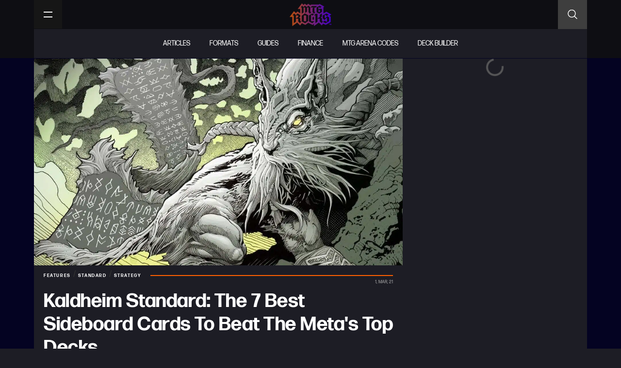

--- FILE ---
content_type: text/html; charset=UTF-8
request_url: https://mtgrocks.com/kaldheim-standard-best-sideboard-cards/
body_size: 52313
content:
<!doctype html>
<html lang="en-US">
<head><meta charset="UTF-8"><script>if(navigator.userAgent.match(/MSIE|Internet Explorer/i)||navigator.userAgent.match(/Trident\/7\..*?rv:11/i)){var href=document.location.href;if(!href.match(/[?&]nowprocket/)){if(href.indexOf("?")==-1){if(href.indexOf("#")==-1){document.location.href=href+"?nowprocket=1"}else{document.location.href=href.replace("#","?nowprocket=1#")}}else{if(href.indexOf("#")==-1){document.location.href=href+"&nowprocket=1"}else{document.location.href=href.replace("#","&nowprocket=1#")}}}}</script><script>(()=>{class RocketLazyLoadScripts{constructor(){this.v="2.0.2",this.userEvents=["keydown","keyup","mousedown","mouseup","mousemove","mouseover","mouseenter","mouseout","mouseleave","touchmove","touchstart","touchend","touchcancel","wheel","click","dblclick","input","visibilitychange"],this.attributeEvents=["onblur","onclick","oncontextmenu","ondblclick","onfocus","onmousedown","onmouseenter","onmouseleave","onmousemove","onmouseout","onmouseover","onmouseup","onmousewheel","onscroll","onsubmit"]}async t(){this.i(),this.o(),/iP(ad|hone)/.test(navigator.userAgent)&&this.h(),this.u(),this.l(this),this.m(),this.k(this),this.p(this),this._(),await Promise.all([this.R(),this.L()]),this.lastBreath=Date.now(),this.S(this),this.P(),this.D(),this.O(),this.M(),await this.C(this.delayedScripts.normal),await this.C(this.delayedScripts.defer),await this.C(this.delayedScripts.async),this.T("domReady"),await this.F(),await this.j(),await this.I(),this.T("windowLoad"),await this.A(),window.dispatchEvent(new Event("rocket-allScriptsLoaded")),this.everythingLoaded=!0,this.lastTouchEnd&&await new Promise((t=>setTimeout(t,500-Date.now()+this.lastTouchEnd))),this.H(),this.T("all"),this.U(),this.W()}i(){this.CSPIssue=sessionStorage.getItem("rocketCSPIssue"),document.addEventListener("securitypolicyviolation",(t=>{this.CSPIssue||"script-src-elem"!==t.violatedDirective||"data"!==t.blockedURI||(this.CSPIssue=!0,sessionStorage.setItem("rocketCSPIssue",!0))}),{isRocket:!0})}o(){window.addEventListener("pageshow",(t=>{this.persisted=t.persisted,this.realWindowLoadedFired=!0}),{isRocket:!0}),window.addEventListener("pagehide",(()=>{this.onFirstUserAction=null}),{isRocket:!0})}h(){let t;function e(e){t=e}window.addEventListener("touchstart",e,{isRocket:!0}),window.addEventListener("touchend",(function i(o){Math.abs(o.changedTouches[0].pageX-t.changedTouches[0].pageX)<10&&Math.abs(o.changedTouches[0].pageY-t.changedTouches[0].pageY)<10&&o.timeStamp-t.timeStamp<200&&(o.target.dispatchEvent(new PointerEvent("click",{target:o.target,bubbles:!0,cancelable:!0})),event.preventDefault(),window.removeEventListener("touchstart",e,{isRocket:!0}),window.removeEventListener("touchend",i,{isRocket:!0}))}),{isRocket:!0})}q(t){this.userActionTriggered||("mousemove"!==t.type||this.firstMousemoveIgnored?"keyup"===t.type||"mouseover"===t.type||"mouseout"===t.type||(this.userActionTriggered=!0,this.onFirstUserAction&&this.onFirstUserAction()):this.firstMousemoveIgnored=!0),"click"===t.type&&t.preventDefault(),this.savedUserEvents.length>0&&(t.stopPropagation(),t.stopImmediatePropagation()),"touchstart"===this.lastEvent&&"touchend"===t.type&&(this.lastTouchEnd=Date.now()),"click"===t.type&&(this.lastTouchEnd=0),this.lastEvent=t.type,this.savedUserEvents.push(t)}u(){this.savedUserEvents=[],this.userEventHandler=this.q.bind(this),this.userEvents.forEach((t=>window.addEventListener(t,this.userEventHandler,{passive:!1,isRocket:!0})))}U(){this.userEvents.forEach((t=>window.removeEventListener(t,this.userEventHandler,{passive:!1,isRocket:!0}))),this.savedUserEvents.forEach((t=>{t.target.dispatchEvent(new window[t.constructor.name](t.type,t))}))}m(){this.eventsMutationObserver=new MutationObserver((t=>{const e="return false";for(const i of t){if("attributes"===i.type){const t=i.target.getAttribute(i.attributeName);t&&t!==e&&(i.target.setAttribute("data-rocket-"+i.attributeName,t),i.target.setAttribute(i.attributeName,e))}"childList"===i.type&&i.addedNodes.forEach((t=>{if(t.nodeType===Node.ELEMENT_NODE)for(const i of t.attributes)this.attributeEvents.includes(i.name)&&i.value&&""!==i.value&&(t.setAttribute("data-rocket-"+i.name,i.value),t.setAttribute(i.name,e))}))}})),this.eventsMutationObserver.observe(document,{subtree:!0,childList:!0,attributeFilter:this.attributeEvents})}H(){this.eventsMutationObserver.disconnect(),this.attributeEvents.forEach((t=>{document.querySelectorAll("[data-rocket-"+t+"]").forEach((e=>{e.setAttribute(t,e.getAttribute("data-rocket-"+t)),e.removeAttribute("data-rocket-"+t)}))}))}k(t){Object.defineProperty(HTMLElement.prototype,"onclick",{get(){return this.rocketonclick},set(e){this.rocketonclick=e,this.setAttribute(t.everythingLoaded?"onclick":"data-rocket-onclick","this.rocketonclick(event)")}})}S(t){function e(e,i){let o=e[i];e[i]=null,Object.defineProperty(e,i,{get:()=>o,set(s){t.everythingLoaded?o=s:e["rocket"+i]=o=s}})}e(document,"onreadystatechange"),e(window,"onload"),e(window,"onpageshow");try{Object.defineProperty(document,"readyState",{get:()=>t.rocketReadyState,set(e){t.rocketReadyState=e},configurable:!0}),document.readyState="loading"}catch(t){console.log("WPRocket DJE readyState conflict, bypassing")}}l(t){this.originalAddEventListener=EventTarget.prototype.addEventListener,this.originalRemoveEventListener=EventTarget.prototype.removeEventListener,this.savedEventListeners=[],EventTarget.prototype.addEventListener=function(e,i,o){o&&o.isRocket||!t.B(e,this)&&!t.userEvents.includes(e)||t.B(e,this)&&!t.userActionTriggered||e.startsWith("rocket-")?t.originalAddEventListener.call(this,e,i,o):t.savedEventListeners.push({target:this,remove:!1,type:e,func:i,options:o})},EventTarget.prototype.removeEventListener=function(e,i,o){o&&o.isRocket||!t.B(e,this)&&!t.userEvents.includes(e)||t.B(e,this)&&!t.userActionTriggered||e.startsWith("rocket-")?t.originalRemoveEventListener.call(this,e,i,o):t.savedEventListeners.push({target:this,remove:!0,type:e,func:i,options:o})}}T(t){"all"===t&&(EventTarget.prototype.addEventListener=this.originalAddEventListener,EventTarget.prototype.removeEventListener=this.originalRemoveEventListener),this.savedEventListeners=this.savedEventListeners.filter((e=>{let i=e.type,o=e.target||window;return"domReady"===t&&"DOMContentLoaded"!==i&&"readystatechange"!==i||("windowLoad"===t&&"load"!==i&&"readystatechange"!==i&&"pageshow"!==i||(this.B(i,o)&&(i="rocket-"+i),e.remove?o.removeEventListener(i,e.func,e.options):o.addEventListener(i,e.func,e.options),!1))}))}p(t){let e;function i(e){return t.everythingLoaded?e:e.split(" ").map((t=>"load"===t||t.startsWith("load.")?"rocket-jquery-load":t)).join(" ")}function o(o){function s(e){const s=o.fn[e];o.fn[e]=o.fn.init.prototype[e]=function(){return this[0]===window&&t.userActionTriggered&&("string"==typeof arguments[0]||arguments[0]instanceof String?arguments[0]=i(arguments[0]):"object"==typeof arguments[0]&&Object.keys(arguments[0]).forEach((t=>{const e=arguments[0][t];delete arguments[0][t],arguments[0][i(t)]=e}))),s.apply(this,arguments),this}}if(o&&o.fn&&!t.allJQueries.includes(o)){const e={DOMContentLoaded:[],"rocket-DOMContentLoaded":[]};for(const t in e)document.addEventListener(t,(()=>{e[t].forEach((t=>t()))}),{isRocket:!0});o.fn.ready=o.fn.init.prototype.ready=function(i){function s(){parseInt(o.fn.jquery)>2?setTimeout((()=>i.bind(document)(o))):i.bind(document)(o)}return t.realDomReadyFired?!t.userActionTriggered||t.fauxDomReadyFired?s():e["rocket-DOMContentLoaded"].push(s):e.DOMContentLoaded.push(s),o([])},s("on"),s("one"),s("off"),t.allJQueries.push(o)}e=o}t.allJQueries=[],o(window.jQuery),Object.defineProperty(window,"jQuery",{get:()=>e,set(t){o(t)}})}P(){const t=new Map;document.write=document.writeln=function(e){const i=document.currentScript,o=document.createRange(),s=i.parentElement;let n=t.get(i);void 0===n&&(n=i.nextSibling,t.set(i,n));const a=document.createDocumentFragment();o.setStart(a,0),a.appendChild(o.createContextualFragment(e)),s.insertBefore(a,n)}}async R(){return new Promise((t=>{this.userActionTriggered?t():this.onFirstUserAction=t}))}async L(){return new Promise((t=>{document.addEventListener("DOMContentLoaded",(()=>{this.realDomReadyFired=!0,t()}),{isRocket:!0})}))}async I(){return this.realWindowLoadedFired?Promise.resolve():new Promise((t=>{window.addEventListener("load",t,{isRocket:!0})}))}M(){this.pendingScripts=[];this.scriptsMutationObserver=new MutationObserver((t=>{for(const e of t)e.addedNodes.forEach((t=>{"SCRIPT"!==t.tagName||t.noModule||t.isWPRocket||this.pendingScripts.push({script:t,promise:new Promise((e=>{const i=()=>{const i=this.pendingScripts.findIndex((e=>e.script===t));i>=0&&this.pendingScripts.splice(i,1),e()};t.addEventListener("load",i,{isRocket:!0}),t.addEventListener("error",i,{isRocket:!0}),setTimeout(i,1e3)}))})}))})),this.scriptsMutationObserver.observe(document,{childList:!0,subtree:!0})}async j(){await this.J(),this.pendingScripts.length?(await this.pendingScripts[0].promise,await this.j()):this.scriptsMutationObserver.disconnect()}D(){this.delayedScripts={normal:[],async:[],defer:[]},document.querySelectorAll("script[type$=rocketlazyloadscript]").forEach((t=>{t.hasAttribute("data-rocket-src")?t.hasAttribute("async")&&!1!==t.async?this.delayedScripts.async.push(t):t.hasAttribute("defer")&&!1!==t.defer||"module"===t.getAttribute("data-rocket-type")?this.delayedScripts.defer.push(t):this.delayedScripts.normal.push(t):this.delayedScripts.normal.push(t)}))}async _(){await this.L();let t=[];document.querySelectorAll("script[type$=rocketlazyloadscript][data-rocket-src]").forEach((e=>{let i=e.getAttribute("data-rocket-src");if(i&&!i.startsWith("data:")){i.startsWith("//")&&(i=location.protocol+i);try{const o=new URL(i).origin;o!==location.origin&&t.push({src:o,crossOrigin:e.crossOrigin||"module"===e.getAttribute("data-rocket-type")})}catch(t){}}})),t=[...new Map(t.map((t=>[JSON.stringify(t),t]))).values()],this.N(t,"preconnect")}async $(t){if(await this.G(),!0!==t.noModule||!("noModule"in HTMLScriptElement.prototype))return new Promise((e=>{let i;function o(){(i||t).setAttribute("data-rocket-status","executed"),e()}try{if(navigator.userAgent.includes("Firefox/")||""===navigator.vendor||this.CSPIssue)i=document.createElement("script"),[...t.attributes].forEach((t=>{let e=t.nodeName;"type"!==e&&("data-rocket-type"===e&&(e="type"),"data-rocket-src"===e&&(e="src"),i.setAttribute(e,t.nodeValue))})),t.text&&(i.text=t.text),t.nonce&&(i.nonce=t.nonce),i.hasAttribute("src")?(i.addEventListener("load",o,{isRocket:!0}),i.addEventListener("error",(()=>{i.setAttribute("data-rocket-status","failed-network"),e()}),{isRocket:!0}),setTimeout((()=>{i.isConnected||e()}),1)):(i.text=t.text,o()),i.isWPRocket=!0,t.parentNode.replaceChild(i,t);else{const i=t.getAttribute("data-rocket-type"),s=t.getAttribute("data-rocket-src");i?(t.type=i,t.removeAttribute("data-rocket-type")):t.removeAttribute("type"),t.addEventListener("load",o,{isRocket:!0}),t.addEventListener("error",(i=>{this.CSPIssue&&i.target.src.startsWith("data:")?(console.log("WPRocket: CSP fallback activated"),t.removeAttribute("src"),this.$(t).then(e)):(t.setAttribute("data-rocket-status","failed-network"),e())}),{isRocket:!0}),s?(t.fetchPriority="high",t.removeAttribute("data-rocket-src"),t.src=s):t.src="data:text/javascript;base64,"+window.btoa(unescape(encodeURIComponent(t.text)))}}catch(i){t.setAttribute("data-rocket-status","failed-transform"),e()}}));t.setAttribute("data-rocket-status","skipped")}async C(t){const e=t.shift();return e?(e.isConnected&&await this.$(e),this.C(t)):Promise.resolve()}O(){this.N([...this.delayedScripts.normal,...this.delayedScripts.defer,...this.delayedScripts.async],"preload")}N(t,e){this.trash=this.trash||[];let i=!0;var o=document.createDocumentFragment();t.forEach((t=>{const s=t.getAttribute&&t.getAttribute("data-rocket-src")||t.src;if(s&&!s.startsWith("data:")){const n=document.createElement("link");n.href=s,n.rel=e,"preconnect"!==e&&(n.as="script",n.fetchPriority=i?"high":"low"),t.getAttribute&&"module"===t.getAttribute("data-rocket-type")&&(n.crossOrigin=!0),t.crossOrigin&&(n.crossOrigin=t.crossOrigin),t.integrity&&(n.integrity=t.integrity),t.nonce&&(n.nonce=t.nonce),o.appendChild(n),this.trash.push(n),i=!1}})),document.head.appendChild(o)}W(){this.trash.forEach((t=>t.remove()))}async F(){try{document.readyState="interactive"}catch(t){}this.fauxDomReadyFired=!0;try{await this.G(),document.dispatchEvent(new Event("rocket-readystatechange")),await this.G(),document.rocketonreadystatechange&&document.rocketonreadystatechange(),await this.G(),document.dispatchEvent(new Event("rocket-DOMContentLoaded")),await this.G(),window.dispatchEvent(new Event("rocket-DOMContentLoaded"))}catch(t){console.error(t)}}async A(){try{document.readyState="complete"}catch(t){}try{await this.G(),document.dispatchEvent(new Event("rocket-readystatechange")),await this.G(),document.rocketonreadystatechange&&document.rocketonreadystatechange(),await this.G(),window.dispatchEvent(new Event("rocket-load")),await this.G(),window.rocketonload&&window.rocketonload(),await this.G(),this.allJQueries.forEach((t=>t(window).trigger("rocket-jquery-load"))),await this.G();const t=new Event("rocket-pageshow");t.persisted=this.persisted,window.dispatchEvent(t),await this.G(),window.rocketonpageshow&&window.rocketonpageshow({persisted:this.persisted})}catch(t){console.error(t)}}async G(){Date.now()-this.lastBreath>45&&(await this.J(),this.lastBreath=Date.now())}async J(){return document.hidden?new Promise((t=>setTimeout(t))):new Promise((t=>requestAnimationFrame(t)))}B(t,e){return e===document&&"readystatechange"===t||(e===document&&"DOMContentLoaded"===t||(e===window&&"DOMContentLoaded"===t||(e===window&&"load"===t||e===window&&"pageshow"===t)))}static run(){(new RocketLazyLoadScripts).t()}}RocketLazyLoadScripts.run()})();</script>
	
	<meta name="viewport" content="width=device-width, initial-scale=1">
	<link rel="profile" href="https://gmpg.org/xfn/11">
	<meta name='robots' content='index, follow, max-image-preview:large, max-snippet:-1, max-video-preview:-1' />

	<!-- This site is optimized with the Yoast SEO plugin v26.5 - https://yoast.com/wordpress/plugins/seo/ -->
	<title>Kaldheim Standard: The 7 Best Sideboard Cards To Beat The Top Decks</title>
	<meta name="description" content="We&#039;ve put together a list of the best sideboard cards in Standard right now. You&#039;ll find one sideboard bullet for each color and for artifacts" />
	<link rel="canonical" href="https://mtgrocks.com/kaldheim-standard-best-sideboard-cards/" />
	<meta property="og:locale" content="en_US" />
	<meta property="og:type" content="article" />
	<meta property="og:title" content="Kaldheim Standard: The 7 Best Sideboard Cards To Beat The Top Decks" />
	<meta property="og:description" content="We&#039;ve put together a list of the best sideboard cards in Standard right now. You&#039;ll find one sideboard bullet for each color and for artifacts" />
	<meta property="og:url" content="https://mtgrocks.com/kaldheim-standard-best-sideboard-cards/" />
	<meta property="og:site_name" content="MTG Rocks" />
	<meta property="article:publisher" content="https://www.facebook.com/MTGRox" />
	<meta property="article:published_time" content="2021-03-01T20:18:46+00:00" />
	<meta property="article:modified_time" content="2023-12-06T17:27:31+00:00" />
	<meta property="og:image" content="https://mtgrocks.com/wp-content/uploads/2021/03/sideboard-tech-mtg.jpg" />
	<meta property="og:image:width" content="1280" />
	<meta property="og:image:height" content="720" />
	<meta property="og:image:type" content="image/jpeg" />
	<meta name="author" content="MTG Rocks" />
	<meta name="twitter:card" content="summary_large_image" />
	<meta name="twitter:creator" content="@MTG_Rocks" />
	<meta name="twitter:site" content="@MTG_Rocks" />
	<meta name="twitter:label1" content="Written by" />
	<meta name="twitter:data1" content="MTG Rocks" />
	<meta name="twitter:label2" content="Est. reading time" />
	<meta name="twitter:data2" content="8 minutes" />
	<script type="application/ld+json" class="yoast-schema-graph">{"@context":"https://schema.org","@graph":[{"@type":"Article","@id":"https://mtgrocks.com/kaldheim-standard-best-sideboard-cards/#article","isPartOf":{"@id":"https://mtgrocks.com/kaldheim-standard-best-sideboard-cards/"},"author":{"name":"MTG Rocks","@id":"https://mtgrocks.com/#/schema/person/3f6173351a1cf4b5faf9a18f2efe36ec"},"headline":"Kaldheim Standard: The 7 Best Sideboard Cards To Beat The Meta&#8217;s Top Decks","datePublished":"2021-03-01T20:18:46+00:00","dateModified":"2023-12-06T17:27:31+00:00","mainEntityOfPage":{"@id":"https://mtgrocks.com/kaldheim-standard-best-sideboard-cards/"},"wordCount":1480,"commentCount":0,"publisher":{"@id":"https://mtgrocks.com/#organization"},"image":{"@id":"https://mtgrocks.com/kaldheim-standard-best-sideboard-cards/#primaryimage"},"thumbnailUrl":"https://mtgrocks.com/wp-content/uploads/2021/03/sideboard-tech-mtg.jpg","keywords":["Kaldheim","MTG"],"articleSection":["Features","Standard","Strategy"],"inLanguage":"en-US","potentialAction":[{"@type":"CommentAction","name":"Comment","target":["https://mtgrocks.com/kaldheim-standard-best-sideboard-cards/#respond"]}]},{"@type":"WebPage","@id":"https://mtgrocks.com/kaldheim-standard-best-sideboard-cards/","url":"https://mtgrocks.com/kaldheim-standard-best-sideboard-cards/","name":"Kaldheim Standard: The 7 Best Sideboard Cards To Beat The Top Decks","isPartOf":{"@id":"https://mtgrocks.com/#website"},"primaryImageOfPage":{"@id":"https://mtgrocks.com/kaldheim-standard-best-sideboard-cards/#primaryimage"},"image":{"@id":"https://mtgrocks.com/kaldheim-standard-best-sideboard-cards/#primaryimage"},"thumbnailUrl":"https://mtgrocks.com/wp-content/uploads/2021/03/sideboard-tech-mtg.jpg","datePublished":"2021-03-01T20:18:46+00:00","dateModified":"2023-12-06T17:27:31+00:00","description":"We've put together a list of the best sideboard cards in Standard right now. You'll find one sideboard bullet for each color and for artifacts","breadcrumb":{"@id":"https://mtgrocks.com/kaldheim-standard-best-sideboard-cards/#breadcrumb"},"inLanguage":"en-US","potentialAction":[{"@type":"ReadAction","target":["https://mtgrocks.com/kaldheim-standard-best-sideboard-cards/"]}]},{"@type":"ImageObject","inLanguage":"en-US","@id":"https://mtgrocks.com/kaldheim-standard-best-sideboard-cards/#primaryimage","url":"https://mtgrocks.com/wp-content/uploads/2021/03/sideboard-tech-mtg.jpg","contentUrl":"https://mtgrocks.com/wp-content/uploads/2021/03/sideboard-tech-mtg.jpg","width":1280,"height":720,"caption":"sideboard-tech-mtg"},{"@type":"BreadcrumbList","@id":"https://mtgrocks.com/kaldheim-standard-best-sideboard-cards/#breadcrumb","itemListElement":[{"@type":"ListItem","position":1,"name":"Home","item":"https://mtgrocks.com/"},{"@type":"ListItem","position":2,"name":"Kaldheim Standard: The 7 Best Sideboard Cards To Beat The Meta&#8217;s Top Decks"}]},{"@type":"WebSite","@id":"https://mtgrocks.com/#website","url":"https://mtgrocks.com/","name":"MTG Rocks","description":"","publisher":{"@id":"https://mtgrocks.com/#organization"},"potentialAction":[{"@type":"SearchAction","target":{"@type":"EntryPoint","urlTemplate":"https://mtgrocks.com/?s={search_term_string}"},"query-input":{"@type":"PropertyValueSpecification","valueRequired":true,"valueName":"search_term_string"}}],"inLanguage":"en-US"},{"@type":"Organization","@id":"https://mtgrocks.com/#organization","name":"MTG Rocks","url":"https://mtgrocks.com/","logo":{"@type":"ImageObject","inLanguage":"en-US","@id":"https://mtgrocks.com/#/schema/logo/image/","url":"https://mtgrocks.com/wp-content/uploads/2021/01/mtg-rock-logo.png","contentUrl":"https://mtgrocks.com/wp-content/uploads/2021/01/mtg-rock-logo.png","width":450,"height":248,"caption":"MTG Rocks"},"image":{"@id":"https://mtgrocks.com/#/schema/logo/image/"},"sameAs":["https://www.facebook.com/MTGRox","https://x.com/MTG_Rocks","https://www.instagram.com/mtgrox/","https://www.youtube.com/channel/UC9FrYzeogfRYgv2-2n_PwEQ"]},{"@type":"Person","@id":"https://mtgrocks.com/#/schema/person/3f6173351a1cf4b5faf9a18f2efe36ec","name":"MTG Rocks","image":{"@type":"ImageObject","inLanguage":"en-US","@id":"https://mtgrocks.com/#/schema/person/image/","url":"https://secure.gravatar.com/avatar/f1faece339599c0b5614ea7cf85ad8562b2f3722fde06e757af2d948aafc3a86?s=96&d=mm&r=g","contentUrl":"https://secure.gravatar.com/avatar/f1faece339599c0b5614ea7cf85ad8562b2f3722fde06e757af2d948aafc3a86?s=96&d=mm&r=g","caption":"MTG Rocks"},"url":"https://mtgrocks.com/author/mtg-rocks/"}]}</script>
	<!-- / Yoast SEO plugin. -->


<link rel='dns-prefetch' href='//scripts.pubnation.com' />
<link rel='dns-prefetch' href='//cdn-magiclinks.trackonomics.net' />
<link rel='dns-prefetch' href='//cdn.shortpixel.ai' />

<link rel="alternate" type="application/rss+xml" title="MTG Rocks &raquo; Feed" href="https://mtgrocks.com/feed/" />
<link rel="alternate" type="application/rss+xml" title="MTG Rocks &raquo; Comments Feed" href="https://mtgrocks.com/comments/feed/" />
<link rel="alternate" type="application/rss+xml" title="MTG Rocks &raquo; Kaldheim Standard: The 7 Best Sideboard Cards To Beat The Meta&#8217;s Top Decks Comments Feed" href="https://mtgrocks.com/kaldheim-standard-best-sideboard-cards/feed/" />
<link rel="alternate" title="oEmbed (JSON)" type="application/json+oembed" href="https://mtgrocks.com/wp-json/oembed/1.0/embed?url=https%3A%2F%2Fmtgrocks.com%2Fkaldheim-standard-best-sideboard-cards%2F" />
<link rel="alternate" title="oEmbed (XML)" type="text/xml+oembed" href="https://mtgrocks.com/wp-json/oembed/1.0/embed?url=https%3A%2F%2Fmtgrocks.com%2Fkaldheim-standard-best-sideboard-cards%2F&#038;format=xml" />
<link data-minify="1" rel="stylesheet" type="text/css" href="https://mtgrocks.com/wp-content/cache/min/1/bur3ksc.css?ver=1764222347"><style id='wp-img-auto-sizes-contain-inline-css'>
img:is([sizes=auto i],[sizes^="auto," i]){contain-intrinsic-size:3000px 1500px}
/*# sourceURL=wp-img-auto-sizes-contain-inline-css */
</style>
<link data-minify="1" rel='stylesheet' id='embedpress-css-css' href='https://mtgrocks.com/wp-content/cache/min/1/wp-content/plugins/embedpress/assets/css/embedpress.css?ver=1764222347' media='all' />
<link data-minify="1" rel='stylesheet' id='embedpress-blocks-style-css' href='https://mtgrocks.com/wp-content/cache/min/1/wp-content/plugins/embedpress/assets/css/blocks.build.css?ver=1764222347' media='all' />
<style id='wp-emoji-styles-inline-css'>

	img.wp-smiley, img.emoji {
		display: inline !important;
		border: none !important;
		box-shadow: none !important;
		height: 1em !important;
		width: 1em !important;
		margin: 0 0.07em !important;
		vertical-align: -0.1em !important;
		background: none !important;
		padding: 0 !important;
	}
/*# sourceURL=wp-emoji-styles-inline-css */
</style>
<link rel='stylesheet' id='wp-block-library-css' href='https://mtgrocks.com/wp-includes/css/dist/block-library/style.min.css?ver=6.9' media='all' />
<style id='wp-block-heading-inline-css'>
h1:where(.wp-block-heading).has-background,h2:where(.wp-block-heading).has-background,h3:where(.wp-block-heading).has-background,h4:where(.wp-block-heading).has-background,h5:where(.wp-block-heading).has-background,h6:where(.wp-block-heading).has-background{padding:1.25em 2.375em}h1.has-text-align-left[style*=writing-mode]:where([style*=vertical-lr]),h1.has-text-align-right[style*=writing-mode]:where([style*=vertical-rl]),h2.has-text-align-left[style*=writing-mode]:where([style*=vertical-lr]),h2.has-text-align-right[style*=writing-mode]:where([style*=vertical-rl]),h3.has-text-align-left[style*=writing-mode]:where([style*=vertical-lr]),h3.has-text-align-right[style*=writing-mode]:where([style*=vertical-rl]),h4.has-text-align-left[style*=writing-mode]:where([style*=vertical-lr]),h4.has-text-align-right[style*=writing-mode]:where([style*=vertical-rl]),h5.has-text-align-left[style*=writing-mode]:where([style*=vertical-lr]),h5.has-text-align-right[style*=writing-mode]:where([style*=vertical-rl]),h6.has-text-align-left[style*=writing-mode]:where([style*=vertical-lr]),h6.has-text-align-right[style*=writing-mode]:where([style*=vertical-rl]){rotate:180deg}
/*# sourceURL=https://mtgrocks.com/wp-includes/blocks/heading/style.min.css */
</style>
<style id='wp-block-image-inline-css'>
.wp-block-image>a,.wp-block-image>figure>a{display:inline-block}.wp-block-image img{box-sizing:border-box;height:auto;max-width:100%;vertical-align:bottom}@media not (prefers-reduced-motion){.wp-block-image img.hide{visibility:hidden}.wp-block-image img.show{animation:show-content-image .4s}}.wp-block-image[style*=border-radius] img,.wp-block-image[style*=border-radius]>a{border-radius:inherit}.wp-block-image.has-custom-border img{box-sizing:border-box}.wp-block-image.aligncenter{text-align:center}.wp-block-image.alignfull>a,.wp-block-image.alignwide>a{width:100%}.wp-block-image.alignfull img,.wp-block-image.alignwide img{height:auto;width:100%}.wp-block-image .aligncenter,.wp-block-image .alignleft,.wp-block-image .alignright,.wp-block-image.aligncenter,.wp-block-image.alignleft,.wp-block-image.alignright{display:table}.wp-block-image .aligncenter>figcaption,.wp-block-image .alignleft>figcaption,.wp-block-image .alignright>figcaption,.wp-block-image.aligncenter>figcaption,.wp-block-image.alignleft>figcaption,.wp-block-image.alignright>figcaption{caption-side:bottom;display:table-caption}.wp-block-image .alignleft{float:left;margin:.5em 1em .5em 0}.wp-block-image .alignright{float:right;margin:.5em 0 .5em 1em}.wp-block-image .aligncenter{margin-left:auto;margin-right:auto}.wp-block-image :where(figcaption){margin-bottom:1em;margin-top:.5em}.wp-block-image.is-style-circle-mask img{border-radius:9999px}@supports ((-webkit-mask-image:none) or (mask-image:none)) or (-webkit-mask-image:none){.wp-block-image.is-style-circle-mask img{border-radius:0;-webkit-mask-image:url('data:image/svg+xml;utf8,<svg viewBox="0 0 100 100" xmlns="http://www.w3.org/2000/svg"><circle cx="50" cy="50" r="50"/></svg>');mask-image:url('data:image/svg+xml;utf8,<svg viewBox="0 0 100 100" xmlns="http://www.w3.org/2000/svg"><circle cx="50" cy="50" r="50"/></svg>');mask-mode:alpha;-webkit-mask-position:center;mask-position:center;-webkit-mask-repeat:no-repeat;mask-repeat:no-repeat;-webkit-mask-size:contain;mask-size:contain}}:root :where(.wp-block-image.is-style-rounded img,.wp-block-image .is-style-rounded img){border-radius:9999px}.wp-block-image figure{margin:0}.wp-lightbox-container{display:flex;flex-direction:column;position:relative}.wp-lightbox-container img{cursor:zoom-in}.wp-lightbox-container img:hover+button{opacity:1}.wp-lightbox-container button{align-items:center;backdrop-filter:blur(16px) saturate(180%);background-color:#5a5a5a40;border:none;border-radius:4px;cursor:zoom-in;display:flex;height:20px;justify-content:center;opacity:0;padding:0;position:absolute;right:16px;text-align:center;top:16px;width:20px;z-index:100}@media not (prefers-reduced-motion){.wp-lightbox-container button{transition:opacity .2s ease}}.wp-lightbox-container button:focus-visible{outline:3px auto #5a5a5a40;outline:3px auto -webkit-focus-ring-color;outline-offset:3px}.wp-lightbox-container button:hover{cursor:pointer;opacity:1}.wp-lightbox-container button:focus{opacity:1}.wp-lightbox-container button:focus,.wp-lightbox-container button:hover,.wp-lightbox-container button:not(:hover):not(:active):not(.has-background){background-color:#5a5a5a40;border:none}.wp-lightbox-overlay{box-sizing:border-box;cursor:zoom-out;height:100vh;left:0;overflow:hidden;position:fixed;top:0;visibility:hidden;width:100%;z-index:100000}.wp-lightbox-overlay .close-button{align-items:center;cursor:pointer;display:flex;justify-content:center;min-height:40px;min-width:40px;padding:0;position:absolute;right:calc(env(safe-area-inset-right) + 16px);top:calc(env(safe-area-inset-top) + 16px);z-index:5000000}.wp-lightbox-overlay .close-button:focus,.wp-lightbox-overlay .close-button:hover,.wp-lightbox-overlay .close-button:not(:hover):not(:active):not(.has-background){background:none;border:none}.wp-lightbox-overlay .lightbox-image-container{height:var(--wp--lightbox-container-height);left:50%;overflow:hidden;position:absolute;top:50%;transform:translate(-50%,-50%);transform-origin:top left;width:var(--wp--lightbox-container-width);z-index:9999999999}.wp-lightbox-overlay .wp-block-image{align-items:center;box-sizing:border-box;display:flex;height:100%;justify-content:center;margin:0;position:relative;transform-origin:0 0;width:100%;z-index:3000000}.wp-lightbox-overlay .wp-block-image img{height:var(--wp--lightbox-image-height);min-height:var(--wp--lightbox-image-height);min-width:var(--wp--lightbox-image-width);width:var(--wp--lightbox-image-width)}.wp-lightbox-overlay .wp-block-image figcaption{display:none}.wp-lightbox-overlay button{background:none;border:none}.wp-lightbox-overlay .scrim{background-color:#fff;height:100%;opacity:.9;position:absolute;width:100%;z-index:2000000}.wp-lightbox-overlay.active{visibility:visible}@media not (prefers-reduced-motion){.wp-lightbox-overlay.active{animation:turn-on-visibility .25s both}.wp-lightbox-overlay.active img{animation:turn-on-visibility .35s both}.wp-lightbox-overlay.show-closing-animation:not(.active){animation:turn-off-visibility .35s both}.wp-lightbox-overlay.show-closing-animation:not(.active) img{animation:turn-off-visibility .25s both}.wp-lightbox-overlay.zoom.active{animation:none;opacity:1;visibility:visible}.wp-lightbox-overlay.zoom.active .lightbox-image-container{animation:lightbox-zoom-in .4s}.wp-lightbox-overlay.zoom.active .lightbox-image-container img{animation:none}.wp-lightbox-overlay.zoom.active .scrim{animation:turn-on-visibility .4s forwards}.wp-lightbox-overlay.zoom.show-closing-animation:not(.active){animation:none}.wp-lightbox-overlay.zoom.show-closing-animation:not(.active) .lightbox-image-container{animation:lightbox-zoom-out .4s}.wp-lightbox-overlay.zoom.show-closing-animation:not(.active) .lightbox-image-container img{animation:none}.wp-lightbox-overlay.zoom.show-closing-animation:not(.active) .scrim{animation:turn-off-visibility .4s forwards}}@keyframes show-content-image{0%{visibility:hidden}99%{visibility:hidden}to{visibility:visible}}@keyframes turn-on-visibility{0%{opacity:0}to{opacity:1}}@keyframes turn-off-visibility{0%{opacity:1;visibility:visible}99%{opacity:0;visibility:visible}to{opacity:0;visibility:hidden}}@keyframes lightbox-zoom-in{0%{transform:translate(calc((-100vw + var(--wp--lightbox-scrollbar-width))/2 + var(--wp--lightbox-initial-left-position)),calc(-50vh + var(--wp--lightbox-initial-top-position))) scale(var(--wp--lightbox-scale))}to{transform:translate(-50%,-50%) scale(1)}}@keyframes lightbox-zoom-out{0%{transform:translate(-50%,-50%) scale(1);visibility:visible}99%{visibility:visible}to{transform:translate(calc((-100vw + var(--wp--lightbox-scrollbar-width))/2 + var(--wp--lightbox-initial-left-position)),calc(-50vh + var(--wp--lightbox-initial-top-position))) scale(var(--wp--lightbox-scale));visibility:hidden}}
/*# sourceURL=https://mtgrocks.com/wp-includes/blocks/image/style.min.css */
</style>
<style id='wp-block-embed-inline-css'>
.wp-block-embed.alignleft,.wp-block-embed.alignright,.wp-block[data-align=left]>[data-type="core/embed"],.wp-block[data-align=right]>[data-type="core/embed"]{max-width:360px;width:100%}.wp-block-embed.alignleft .wp-block-embed__wrapper,.wp-block-embed.alignright .wp-block-embed__wrapper,.wp-block[data-align=left]>[data-type="core/embed"] .wp-block-embed__wrapper,.wp-block[data-align=right]>[data-type="core/embed"] .wp-block-embed__wrapper{min-width:280px}.wp-block-cover .wp-block-embed{min-height:240px;min-width:320px}.wp-block-embed{overflow-wrap:break-word}.wp-block-embed :where(figcaption){margin-bottom:1em;margin-top:.5em}.wp-block-embed iframe{max-width:100%}.wp-block-embed__wrapper{position:relative}.wp-embed-responsive .wp-has-aspect-ratio .wp-block-embed__wrapper:before{content:"";display:block;padding-top:50%}.wp-embed-responsive .wp-has-aspect-ratio iframe{bottom:0;height:100%;left:0;position:absolute;right:0;top:0;width:100%}.wp-embed-responsive .wp-embed-aspect-21-9 .wp-block-embed__wrapper:before{padding-top:42.85%}.wp-embed-responsive .wp-embed-aspect-18-9 .wp-block-embed__wrapper:before{padding-top:50%}.wp-embed-responsive .wp-embed-aspect-16-9 .wp-block-embed__wrapper:before{padding-top:56.25%}.wp-embed-responsive .wp-embed-aspect-4-3 .wp-block-embed__wrapper:before{padding-top:75%}.wp-embed-responsive .wp-embed-aspect-1-1 .wp-block-embed__wrapper:before{padding-top:100%}.wp-embed-responsive .wp-embed-aspect-9-16 .wp-block-embed__wrapper:before{padding-top:177.77%}.wp-embed-responsive .wp-embed-aspect-1-2 .wp-block-embed__wrapper:before{padding-top:200%}
/*# sourceURL=https://mtgrocks.com/wp-includes/blocks/embed/style.min.css */
</style>
<style id='wp-block-paragraph-inline-css'>
.is-small-text{font-size:.875em}.is-regular-text{font-size:1em}.is-large-text{font-size:2.25em}.is-larger-text{font-size:3em}.has-drop-cap:not(:focus):first-letter{float:left;font-size:8.4em;font-style:normal;font-weight:100;line-height:.68;margin:.05em .1em 0 0;text-transform:uppercase}body.rtl .has-drop-cap:not(:focus):first-letter{float:none;margin-left:.1em}p.has-drop-cap.has-background{overflow:hidden}:root :where(p.has-background){padding:1.25em 2.375em}:where(p.has-text-color:not(.has-link-color)) a{color:inherit}p.has-text-align-left[style*="writing-mode:vertical-lr"],p.has-text-align-right[style*="writing-mode:vertical-rl"]{rotate:180deg}
/*# sourceURL=https://mtgrocks.com/wp-includes/blocks/paragraph/style.min.css */
</style>
<style id='global-styles-inline-css'>
:root{--wp--preset--aspect-ratio--square: 1;--wp--preset--aspect-ratio--4-3: 4/3;--wp--preset--aspect-ratio--3-4: 3/4;--wp--preset--aspect-ratio--3-2: 3/2;--wp--preset--aspect-ratio--2-3: 2/3;--wp--preset--aspect-ratio--16-9: 16/9;--wp--preset--aspect-ratio--9-16: 9/16;--wp--preset--color--black: #000000;--wp--preset--color--cyan-bluish-gray: #abb8c3;--wp--preset--color--white: #ffffff;--wp--preset--color--pale-pink: #f78da7;--wp--preset--color--vivid-red: #cf2e2e;--wp--preset--color--luminous-vivid-orange: #ff6900;--wp--preset--color--luminous-vivid-amber: #fcb900;--wp--preset--color--light-green-cyan: #7bdcb5;--wp--preset--color--vivid-green-cyan: #00d084;--wp--preset--color--pale-cyan-blue: #8ed1fc;--wp--preset--color--vivid-cyan-blue: #0693e3;--wp--preset--color--vivid-purple: #9b51e0;--wp--preset--gradient--vivid-cyan-blue-to-vivid-purple: linear-gradient(135deg,rgb(6,147,227) 0%,rgb(155,81,224) 100%);--wp--preset--gradient--light-green-cyan-to-vivid-green-cyan: linear-gradient(135deg,rgb(122,220,180) 0%,rgb(0,208,130) 100%);--wp--preset--gradient--luminous-vivid-amber-to-luminous-vivid-orange: linear-gradient(135deg,rgb(252,185,0) 0%,rgb(255,105,0) 100%);--wp--preset--gradient--luminous-vivid-orange-to-vivid-red: linear-gradient(135deg,rgb(255,105,0) 0%,rgb(207,46,46) 100%);--wp--preset--gradient--very-light-gray-to-cyan-bluish-gray: linear-gradient(135deg,rgb(238,238,238) 0%,rgb(169,184,195) 100%);--wp--preset--gradient--cool-to-warm-spectrum: linear-gradient(135deg,rgb(74,234,220) 0%,rgb(151,120,209) 20%,rgb(207,42,186) 40%,rgb(238,44,130) 60%,rgb(251,105,98) 80%,rgb(254,248,76) 100%);--wp--preset--gradient--blush-light-purple: linear-gradient(135deg,rgb(255,206,236) 0%,rgb(152,150,240) 100%);--wp--preset--gradient--blush-bordeaux: linear-gradient(135deg,rgb(254,205,165) 0%,rgb(254,45,45) 50%,rgb(107,0,62) 100%);--wp--preset--gradient--luminous-dusk: linear-gradient(135deg,rgb(255,203,112) 0%,rgb(199,81,192) 50%,rgb(65,88,208) 100%);--wp--preset--gradient--pale-ocean: linear-gradient(135deg,rgb(255,245,203) 0%,rgb(182,227,212) 50%,rgb(51,167,181) 100%);--wp--preset--gradient--electric-grass: linear-gradient(135deg,rgb(202,248,128) 0%,rgb(113,206,126) 100%);--wp--preset--gradient--midnight: linear-gradient(135deg,rgb(2,3,129) 0%,rgb(40,116,252) 100%);--wp--preset--font-size--small: 13px;--wp--preset--font-size--medium: 20px;--wp--preset--font-size--large: 36px;--wp--preset--font-size--x-large: 42px;--wp--preset--spacing--20: 0.44rem;--wp--preset--spacing--30: 0.67rem;--wp--preset--spacing--40: 1rem;--wp--preset--spacing--50: 1.5rem;--wp--preset--spacing--60: 2.25rem;--wp--preset--spacing--70: 3.38rem;--wp--preset--spacing--80: 5.06rem;--wp--preset--shadow--natural: 6px 6px 9px rgba(0, 0, 0, 0.2);--wp--preset--shadow--deep: 12px 12px 50px rgba(0, 0, 0, 0.4);--wp--preset--shadow--sharp: 6px 6px 0px rgba(0, 0, 0, 0.2);--wp--preset--shadow--outlined: 6px 6px 0px -3px rgb(255, 255, 255), 6px 6px rgb(0, 0, 0);--wp--preset--shadow--crisp: 6px 6px 0px rgb(0, 0, 0);}:root { --wp--style--global--content-size: 800px;--wp--style--global--wide-size: 1200px; }:where(body) { margin: 0; }.wp-site-blocks > .alignleft { float: left; margin-right: 2em; }.wp-site-blocks > .alignright { float: right; margin-left: 2em; }.wp-site-blocks > .aligncenter { justify-content: center; margin-left: auto; margin-right: auto; }:where(.wp-site-blocks) > * { margin-block-start: 24px; margin-block-end: 0; }:where(.wp-site-blocks) > :first-child { margin-block-start: 0; }:where(.wp-site-blocks) > :last-child { margin-block-end: 0; }:root { --wp--style--block-gap: 24px; }:root :where(.is-layout-flow) > :first-child{margin-block-start: 0;}:root :where(.is-layout-flow) > :last-child{margin-block-end: 0;}:root :where(.is-layout-flow) > *{margin-block-start: 24px;margin-block-end: 0;}:root :where(.is-layout-constrained) > :first-child{margin-block-start: 0;}:root :where(.is-layout-constrained) > :last-child{margin-block-end: 0;}:root :where(.is-layout-constrained) > *{margin-block-start: 24px;margin-block-end: 0;}:root :where(.is-layout-flex){gap: 24px;}:root :where(.is-layout-grid){gap: 24px;}.is-layout-flow > .alignleft{float: left;margin-inline-start: 0;margin-inline-end: 2em;}.is-layout-flow > .alignright{float: right;margin-inline-start: 2em;margin-inline-end: 0;}.is-layout-flow > .aligncenter{margin-left: auto !important;margin-right: auto !important;}.is-layout-constrained > .alignleft{float: left;margin-inline-start: 0;margin-inline-end: 2em;}.is-layout-constrained > .alignright{float: right;margin-inline-start: 2em;margin-inline-end: 0;}.is-layout-constrained > .aligncenter{margin-left: auto !important;margin-right: auto !important;}.is-layout-constrained > :where(:not(.alignleft):not(.alignright):not(.alignfull)){max-width: var(--wp--style--global--content-size);margin-left: auto !important;margin-right: auto !important;}.is-layout-constrained > .alignwide{max-width: var(--wp--style--global--wide-size);}body .is-layout-flex{display: flex;}.is-layout-flex{flex-wrap: wrap;align-items: center;}.is-layout-flex > :is(*, div){margin: 0;}body .is-layout-grid{display: grid;}.is-layout-grid > :is(*, div){margin: 0;}body{padding-top: 0px;padding-right: 0px;padding-bottom: 0px;padding-left: 0px;}a:where(:not(.wp-element-button)){text-decoration: underline;}:root :where(.wp-element-button, .wp-block-button__link){background-color: #32373c;border-width: 0;color: #fff;font-family: inherit;font-size: inherit;font-style: inherit;font-weight: inherit;letter-spacing: inherit;line-height: inherit;padding-top: calc(0.667em + 2px);padding-right: calc(1.333em + 2px);padding-bottom: calc(0.667em + 2px);padding-left: calc(1.333em + 2px);text-decoration: none;text-transform: inherit;}.has-black-color{color: var(--wp--preset--color--black) !important;}.has-cyan-bluish-gray-color{color: var(--wp--preset--color--cyan-bluish-gray) !important;}.has-white-color{color: var(--wp--preset--color--white) !important;}.has-pale-pink-color{color: var(--wp--preset--color--pale-pink) !important;}.has-vivid-red-color{color: var(--wp--preset--color--vivid-red) !important;}.has-luminous-vivid-orange-color{color: var(--wp--preset--color--luminous-vivid-orange) !important;}.has-luminous-vivid-amber-color{color: var(--wp--preset--color--luminous-vivid-amber) !important;}.has-light-green-cyan-color{color: var(--wp--preset--color--light-green-cyan) !important;}.has-vivid-green-cyan-color{color: var(--wp--preset--color--vivid-green-cyan) !important;}.has-pale-cyan-blue-color{color: var(--wp--preset--color--pale-cyan-blue) !important;}.has-vivid-cyan-blue-color{color: var(--wp--preset--color--vivid-cyan-blue) !important;}.has-vivid-purple-color{color: var(--wp--preset--color--vivid-purple) !important;}.has-black-background-color{background-color: var(--wp--preset--color--black) !important;}.has-cyan-bluish-gray-background-color{background-color: var(--wp--preset--color--cyan-bluish-gray) !important;}.has-white-background-color{background-color: var(--wp--preset--color--white) !important;}.has-pale-pink-background-color{background-color: var(--wp--preset--color--pale-pink) !important;}.has-vivid-red-background-color{background-color: var(--wp--preset--color--vivid-red) !important;}.has-luminous-vivid-orange-background-color{background-color: var(--wp--preset--color--luminous-vivid-orange) !important;}.has-luminous-vivid-amber-background-color{background-color: var(--wp--preset--color--luminous-vivid-amber) !important;}.has-light-green-cyan-background-color{background-color: var(--wp--preset--color--light-green-cyan) !important;}.has-vivid-green-cyan-background-color{background-color: var(--wp--preset--color--vivid-green-cyan) !important;}.has-pale-cyan-blue-background-color{background-color: var(--wp--preset--color--pale-cyan-blue) !important;}.has-vivid-cyan-blue-background-color{background-color: var(--wp--preset--color--vivid-cyan-blue) !important;}.has-vivid-purple-background-color{background-color: var(--wp--preset--color--vivid-purple) !important;}.has-black-border-color{border-color: var(--wp--preset--color--black) !important;}.has-cyan-bluish-gray-border-color{border-color: var(--wp--preset--color--cyan-bluish-gray) !important;}.has-white-border-color{border-color: var(--wp--preset--color--white) !important;}.has-pale-pink-border-color{border-color: var(--wp--preset--color--pale-pink) !important;}.has-vivid-red-border-color{border-color: var(--wp--preset--color--vivid-red) !important;}.has-luminous-vivid-orange-border-color{border-color: var(--wp--preset--color--luminous-vivid-orange) !important;}.has-luminous-vivid-amber-border-color{border-color: var(--wp--preset--color--luminous-vivid-amber) !important;}.has-light-green-cyan-border-color{border-color: var(--wp--preset--color--light-green-cyan) !important;}.has-vivid-green-cyan-border-color{border-color: var(--wp--preset--color--vivid-green-cyan) !important;}.has-pale-cyan-blue-border-color{border-color: var(--wp--preset--color--pale-cyan-blue) !important;}.has-vivid-cyan-blue-border-color{border-color: var(--wp--preset--color--vivid-cyan-blue) !important;}.has-vivid-purple-border-color{border-color: var(--wp--preset--color--vivid-purple) !important;}.has-vivid-cyan-blue-to-vivid-purple-gradient-background{background: var(--wp--preset--gradient--vivid-cyan-blue-to-vivid-purple) !important;}.has-light-green-cyan-to-vivid-green-cyan-gradient-background{background: var(--wp--preset--gradient--light-green-cyan-to-vivid-green-cyan) !important;}.has-luminous-vivid-amber-to-luminous-vivid-orange-gradient-background{background: var(--wp--preset--gradient--luminous-vivid-amber-to-luminous-vivid-orange) !important;}.has-luminous-vivid-orange-to-vivid-red-gradient-background{background: var(--wp--preset--gradient--luminous-vivid-orange-to-vivid-red) !important;}.has-very-light-gray-to-cyan-bluish-gray-gradient-background{background: var(--wp--preset--gradient--very-light-gray-to-cyan-bluish-gray) !important;}.has-cool-to-warm-spectrum-gradient-background{background: var(--wp--preset--gradient--cool-to-warm-spectrum) !important;}.has-blush-light-purple-gradient-background{background: var(--wp--preset--gradient--blush-light-purple) !important;}.has-blush-bordeaux-gradient-background{background: var(--wp--preset--gradient--blush-bordeaux) !important;}.has-luminous-dusk-gradient-background{background: var(--wp--preset--gradient--luminous-dusk) !important;}.has-pale-ocean-gradient-background{background: var(--wp--preset--gradient--pale-ocean) !important;}.has-electric-grass-gradient-background{background: var(--wp--preset--gradient--electric-grass) !important;}.has-midnight-gradient-background{background: var(--wp--preset--gradient--midnight) !important;}.has-small-font-size{font-size: var(--wp--preset--font-size--small) !important;}.has-medium-font-size{font-size: var(--wp--preset--font-size--medium) !important;}.has-large-font-size{font-size: var(--wp--preset--font-size--large) !important;}.has-x-large-font-size{font-size: var(--wp--preset--font-size--x-large) !important;}
/*# sourceURL=global-styles-inline-css */
</style>

<link data-minify="1" rel='stylesheet' id='jet-engine-frontend-css' href='https://mtgrocks.com/wp-content/cache/min/1/wp-content/plugins/jet-engine/assets/css/frontend.css?ver=1764222347' media='all' />
<link data-minify="1" rel='stylesheet' id='deckbuilder-css' href='https://mtgrocks.com/wp-content/cache/min/1/wp-content/plugins/deckbuilder/assets/css/frontend/deckbuilder.css?ver=1764222347' media='all' />
<link data-minify="1" rel='stylesheet' id='deckbuilder-single-card-css' href='https://mtgrocks.com/wp-content/cache/min/1/wp-content/plugins/deckbuilder/assets/css/frontend/single-card.css?ver=1764222347' media='all' />
<link rel='stylesheet' id='gn-frontend-gnfollow-style-css' href='https://mtgrocks.com/wp-content/plugins/gn-publisher/assets/css/gn-frontend-gnfollow.min.css?ver=1.5.25' media='all' />
<link data-minify="1" rel='stylesheet' id='hello-elementor-css' href='https://mtgrocks.com/wp-content/cache/min/1/wp-content/themes/hello-elementor/assets/css/reset.css?ver=1764222347' media='all' />
<link data-minify="1" rel='stylesheet' id='hello-elementor-theme-style-css' href='https://mtgrocks.com/wp-content/cache/min/1/wp-content/themes/hello-elementor/assets/css/theme.css?ver=1764222347' media='all' />
<link data-minify="1" rel='stylesheet' id='hello-elementor-header-footer-css' href='https://mtgrocks.com/wp-content/cache/min/1/wp-content/themes/hello-elementor/assets/css/header-footer.css?ver=1764222347' media='all' />
<link rel='stylesheet' id='elementor-frontend-css' href='https://mtgrocks.com/wp-content/plugins/elementor/assets/css/frontend.min.css?ver=3.32.5' media='all' />
<style id='elementor-frontend-inline-css'>
.elementor-kit-28{--e-global-color-primary:#0E0E13;--e-global-color-secondary:#54595F;--e-global-color-text:#7A7A7A;--e-global-color-accent:#BD5209;--e-global-color-81f0f62:#0E0E13;--e-global-color-9a3da8f:#1D1D25;--e-global-color-fb19ea1:#BD5209;--e-global-color-30b0a00:#009EFF;--e-global-color-3326644:#AAAAAA;--e-global-color-35fb20f:#44444B;--e-global-typography-primary-font-family:"forma-djr-display";--e-global-typography-primary-font-size:36px;--e-global-typography-primary-font-weight:bold;--e-global-typography-primary-line-height:1em;--e-global-typography-secondary-font-family:"forma-djr-display";--e-global-typography-secondary-font-size:24px;--e-global-typography-secondary-font-weight:normal;--e-global-typography-secondary-line-height:1em;--e-global-typography-text-font-family:"forma-djr-text";--e-global-typography-text-font-size:16px;--e-global-typography-text-font-weight:normal;--e-global-typography-text-line-height:28px;--e-global-typography-text-letter-spacing:0.5px;--e-global-typography-accent-font-family:"forma-djr-text";--e-global-typography-accent-font-weight:normal;background-color:#040322;}.elementor-kit-28 e-page-transition{background-color:#FFBC7D;}.elementor-kit-28 a{color:#FFFFFF;}.elementor-section.elementor-section-boxed > .elementor-container{max-width:1024px;}.e-con{--container-max-width:1024px;}.elementor-widget:not(:last-child){margin-block-end:0px;}.elementor-element{--widgets-spacing:0px 0px;--widgets-spacing-row:0px;--widgets-spacing-column:0px;}{}h1.entry-title{display:var(--page-title-display);}@media(max-width:1024px){.elementor-section.elementor-section-boxed > .elementor-container{max-width:1024px;}.e-con{--container-max-width:1024px;}}@media(max-width:767px){.elementor-section.elementor-section-boxed > .elementor-container{max-width:767px;}.e-con{--container-max-width:767px;}}/* Start custom CSS */@media (max-width: 767px) {
    .archive.category .jet-listing-grid__item img {
	aspect-ratio: 16/9 !important;
	object-fit: cover;
}
}/* End custom CSS */
.elementor-5810 .elementor-element.elementor-element-591cdec .elementor-repeater-item-c0fea40.jet-parallax-section__layout .jet-parallax-section__image{background-size:auto;}.elementor-5810 .elementor-element.elementor-element-8aca4bf > .elementor-element-populated{padding:0px 0px 0px 0px;}.elementor-5810 .elementor-element.elementor-element-d56c8a0 .elementor-repeater-item-bb14604.jet-parallax-section__layout .jet-parallax-section__image{background-size:auto;}.elementor-bc-flex-widget .elementor-5810 .elementor-element.elementor-element-e9a3736.elementor-column .elementor-widget-wrap{align-items:center;}.elementor-5810 .elementor-element.elementor-element-e9a3736.elementor-column.elementor-element[data-element_type="column"] > .elementor-widget-wrap.elementor-element-populated{align-content:center;align-items:center;}.elementor-5810 .elementor-element.elementor-element-e9a3736 > .elementor-widget-wrap > .elementor-widget:not(.elementor-widget__width-auto):not(.elementor-widget__width-initial):not(:last-child):not(.elementor-absolute){margin-bottom:0px;}.elementor-5810 .elementor-element.elementor-element-e9a3736 > .elementor-element-populated{transition:background 0.3s, border 0.3s, border-radius 0.3s, box-shadow 0.3s;padding:0px 0px 0px 0px;}.elementor-5810 .elementor-element.elementor-element-e9a3736 > .elementor-element-populated > .elementor-background-overlay{transition:background 0.3s, border-radius 0.3s, opacity 0.3s;}.elementor-5810 .elementor-element.elementor-element-c8d12de{text-align:left;}.elementor-5810 .elementor-element.elementor-element-c8d12de img{width:18px;}.elementor-bc-flex-widget .elementor-5810 .elementor-element.elementor-element-cd4dffd.elementor-column .elementor-widget-wrap{align-items:center;}.elementor-5810 .elementor-element.elementor-element-cd4dffd.elementor-column.elementor-element[data-element_type="column"] > .elementor-widget-wrap.elementor-element-populated{align-content:center;align-items:center;}.elementor-5810 .elementor-element.elementor-element-cd4dffd > .elementor-widget-wrap > .elementor-widget:not(.elementor-widget__width-auto):not(.elementor-widget__width-initial):not(:last-child):not(.elementor-absolute){margin-bottom:0px;}.elementor-5810 .elementor-element.elementor-element-cd4dffd > .elementor-element-populated{transition:background 0.3s, border 0.3s, border-radius 0.3s, box-shadow 0.3s;padding:0px 0px 0px 0px;}.elementor-5810 .elementor-element.elementor-element-cd4dffd > .elementor-element-populated > .elementor-background-overlay{transition:background 0.3s, border-radius 0.3s, opacity 0.3s;}.elementor-5810 .elementor-element.elementor-element-b05be76 > .elementor-widget-container{padding:0px 0px 0px 0px;}.elementor-5810 .elementor-element.elementor-element-b05be76{text-align:center;}.elementor-5810 .elementor-element.elementor-element-b05be76 img{width:86px;}.elementor-bc-flex-widget .elementor-5810 .elementor-element.elementor-element-a79dd9b.elementor-column .elementor-widget-wrap{align-items:center;}.elementor-5810 .elementor-element.elementor-element-a79dd9b.elementor-column.elementor-element[data-element_type="column"] > .elementor-widget-wrap.elementor-element-populated{align-content:center;align-items:center;}.elementor-5810 .elementor-element.elementor-element-a79dd9b > .elementor-widget-wrap > .elementor-widget:not(.elementor-widget__width-auto):not(.elementor-widget__width-initial):not(:last-child):not(.elementor-absolute){margin-bottom:0px;}.elementor-5810 .elementor-element.elementor-element-a79dd9b > .elementor-element-populated{padding:0px 0px 0px 0px;}.elementor-5810 .elementor-element.elementor-element-89a2833 > .elementor-widget-container{padding:0px 0px 0px 0px;}.elementor-5810 .elementor-element.elementor-element-89a2833 .elementor-search-form{text-align:right;}.elementor-5810 .elementor-element.elementor-element-89a2833 .elementor-search-form__toggle{--e-search-form-toggle-size:33px;--e-search-form-toggle-color:#FFFFFF;--e-search-form-toggle-icon-size:calc(30em / 100);}.elementor-5810 .elementor-element.elementor-element-89a2833.elementor-search-form--skin-full_screen .elementor-search-form__container{background-color:rgba(0, 0, 0, 0.88);}.elementor-5810 .elementor-element.elementor-element-89a2833 .elementor-search-form__input,
					.elementor-5810 .elementor-element.elementor-element-89a2833 .elementor-search-form__icon,
					.elementor-5810 .elementor-element.elementor-element-89a2833 .elementor-lightbox .dialog-lightbox-close-button,
					.elementor-5810 .elementor-element.elementor-element-89a2833 .elementor-lightbox .dialog-lightbox-close-button:hover,
					.elementor-5810 .elementor-element.elementor-element-89a2833.elementor-search-form--skin-full_screen input[type="search"].elementor-search-form__input{color:#FFFFFF;fill:#FFFFFF;}.elementor-5810 .elementor-element.elementor-element-89a2833:not(.elementor-search-form--skin-full_screen) .elementor-search-form__container{border-radius:0px;}.elementor-5810 .elementor-element.elementor-element-89a2833.elementor-search-form--skin-full_screen input[type="search"].elementor-search-form__input{border-radius:0px;}.elementor-5810 .elementor-element.elementor-element-89a2833 .elementor-search-form__toggle:hover{--e-search-form-toggle-color:#CCCCCC;}.elementor-5810 .elementor-element.elementor-element-89a2833 .elementor-search-form__toggle:focus{--e-search-form-toggle-color:#CCCCCC;}.elementor-5810 .elementor-element.elementor-element-d56c8a0:not(.elementor-motion-effects-element-type-background), .elementor-5810 .elementor-element.elementor-element-d56c8a0 > .elementor-motion-effects-container > .elementor-motion-effects-layer{background-color:var( --e-global-color-81f0f62 );}.elementor-5810 .elementor-element.elementor-element-d56c8a0{transition:background 0.3s, border 0.3s, border-radius 0.3s, box-shadow 0.3s;}.elementor-5810 .elementor-element.elementor-element-d56c8a0 > .elementor-background-overlay{transition:background 0.3s, border-radius 0.3s, opacity 0.3s;}.elementor-5810 .elementor-element.elementor-element-8141b95 .elementor-repeater-item-bb14604.jet-parallax-section__layout .jet-parallax-section__image{background-size:auto;}.elementor-5810 .elementor-element.elementor-element-34583c5 .elementor-nav-menu .elementor-item{font-family:"forma-djr-display", Sans-serif;font-size:14px;font-weight:400;text-transform:uppercase;line-height:1em;}.elementor-5810 .elementor-element.elementor-element-34583c5 .elementor-nav-menu--main .elementor-item{color:#FFFFFF;fill:#FFFFFF;}.elementor-5810 .elementor-element.elementor-element-34583c5 .elementor-nav-menu--main .elementor-item.elementor-item-active{color:#FFFFFF;}.elementor-5810 .elementor-element.elementor-element-34583c5 .elementor-nav-menu--dropdown a:hover,
					.elementor-5810 .elementor-element.elementor-element-34583c5 .elementor-nav-menu--dropdown a:focus,
					.elementor-5810 .elementor-element.elementor-element-34583c5 .elementor-nav-menu--dropdown a.elementor-item-active,
					.elementor-5810 .elementor-element.elementor-element-34583c5 .elementor-nav-menu--dropdown a.highlighted{background-color:var( --e-global-color-81f0f62 );}.elementor-5810 .elementor-element.elementor-element-34583c5 .elementor-nav-menu--dropdown .elementor-item, .elementor-5810 .elementor-element.elementor-element-34583c5 .elementor-nav-menu--dropdown  .elementor-sub-item{font-family:"forma-djr-text", Sans-serif;font-size:14px;font-weight:normal;}.elementor-5810 .elementor-element.elementor-element-34583c5 .elementor-nav-menu--dropdown{border-radius:5px 5px 5px 5px;}.elementor-5810 .elementor-element.elementor-element-34583c5 .elementor-nav-menu--dropdown li:first-child a{border-top-left-radius:5px;border-top-right-radius:5px;}.elementor-5810 .elementor-element.elementor-element-34583c5 .elementor-nav-menu--dropdown li:last-child a{border-bottom-right-radius:5px;border-bottom-left-radius:5px;}.elementor-5810 .elementor-element.elementor-element-8141b95:not(.elementor-motion-effects-element-type-background), .elementor-5810 .elementor-element.elementor-element-8141b95 > .elementor-motion-effects-container > .elementor-motion-effects-layer{background-color:#1D1D25;}.elementor-5810 .elementor-element.elementor-element-8141b95{transition:background 0.3s, border 0.3s, border-radius 0.3s, box-shadow 0.3s;}.elementor-5810 .elementor-element.elementor-element-8141b95 > .elementor-background-overlay{transition:background 0.3s, border-radius 0.3s, opacity 0.3s;}.elementor-5810 .elementor-element.elementor-element-8141b95.jet-sticky-section--stuck.jet-sticky-transition-in, .elementor-5810 .elementor-element.elementor-element-8141b95.jet-sticky-section--stuck.jet-sticky-transition-out{transition:margin 0.5s, padding 0.5s, background 0.5s, box-shadow 0.5s;}.elementor-5810 .elementor-element.elementor-element-8141b95.jet-sticky-section--stuck.jet-sticky-transition-in > .elementor-container, .elementor-5810 .elementor-element.elementor-element-8141b95.jet-sticky-section--stuck.jet-sticky-transition-out > .elementor-container{transition:min-height 0.5s;}.elementor-5810 .elementor-element.elementor-element-591cdec:not(.elementor-motion-effects-element-type-background), .elementor-5810 .elementor-element.elementor-element-591cdec > .elementor-motion-effects-container > .elementor-motion-effects-layer{background-color:#0E0E13;}.elementor-5810 .elementor-element.elementor-element-591cdec{transition:background 0.3s, border 0.3s, border-radius 0.3s, box-shadow 0.3s;}.elementor-5810 .elementor-element.elementor-element-591cdec > .elementor-background-overlay{transition:background 0.3s, border-radius 0.3s, opacity 0.3s;}.elementor-5810 .elementor-element.elementor-element-46037f8{margin-top:0px;margin-bottom:0px;padding:0px 0px 0px 0px;}.elementor-5810 .elementor-element.elementor-element-2b01ebb > .elementor-element-populated{margin:0px 0px 0px 0px;--e-column-margin-right:0px;--e-column-margin-left:0px;padding:0px 0px 0px 0px;}.elementor-theme-builder-content-area{height:400px;}.elementor-location-header:before, .elementor-location-footer:before{content:"";display:table;clear:both;}@media(max-width:1024px){.elementor-bc-flex-widget .elementor-5810 .elementor-element.elementor-element-cd4dffd.elementor-column .elementor-widget-wrap{align-items:center;}.elementor-5810 .elementor-element.elementor-element-cd4dffd.elementor-column.elementor-element[data-element_type="column"] > .elementor-widget-wrap.elementor-element-populated{align-content:center;align-items:center;}.elementor-5810 .elementor-element.elementor-element-b05be76{text-align:center;}}@media(max-width:767px){.elementor-5810 .elementor-element.elementor-element-e9a3736{width:25%;}.elementor-bc-flex-widget .elementor-5810 .elementor-element.elementor-element-e9a3736.elementor-column .elementor-widget-wrap{align-items:center;}.elementor-5810 .elementor-element.elementor-element-e9a3736.elementor-column.elementor-element[data-element_type="column"] > .elementor-widget-wrap.elementor-element-populated{align-content:center;align-items:center;}.elementor-5810 .elementor-element.elementor-element-cd4dffd{width:50%;}.elementor-bc-flex-widget .elementor-5810 .elementor-element.elementor-element-cd4dffd.elementor-column .elementor-widget-wrap{align-items:center;}.elementor-5810 .elementor-element.elementor-element-cd4dffd.elementor-column.elementor-element[data-element_type="column"] > .elementor-widget-wrap.elementor-element-populated{align-content:center;align-items:center;}.elementor-5810 .elementor-element.elementor-element-cd4dffd > .elementor-element-populated{padding:0px 0px 0px 0px;}.elementor-5810 .elementor-element.elementor-element-b05be76{text-align:center;}.elementor-5810 .elementor-element.elementor-element-a79dd9b{width:25%;}.elementor-5810 .elementor-element.elementor-element-a79dd9b > .elementor-element-populated{padding:0px 0px 0px 0px;}.elementor-5810 .elementor-element.elementor-element-89a2833 > .elementor-widget-container{margin:0px -4px 0px 0px;padding:0px 6px 0px 0px;}.elementor-5810 .elementor-element.elementor-element-34583c5 .elementor-nav-menu--main .elementor-item{padding-left:7px;padding-right:7px;}.elementor-5810 .elementor-element.elementor-element-34583c5{--e-nav-menu-horizontal-menu-item-margin:calc( 0px / 2 );}.elementor-5810 .elementor-element.elementor-element-34583c5 .elementor-nav-menu--main:not(.elementor-nav-menu--layout-horizontal) .elementor-nav-menu > li:not(:last-child){margin-bottom:0px;}}/* Start custom CSS for search-form, class: .elementor-element-89a2833 */.elementor-search-form__input {
	margin-top: -200px !important;
}


.elementor-search-form .elementor-search-form__toggle .fa-search::before {
    max-width: 20px !important ;
    content: url("data:image/svg+xml,%3Csvg width='20' height='20' viewBox='0 0 20 20' fill='none' xmlns='http://www.w3.org/2000/svg' stroke='white' stroke-width='1.5' stroke-linecap='round' stroke-linejoin='round'%3E%3Cg%3E%3Cpath d='M1 8.50046C1 10.4897 1.79022 12.3975 3.19683 13.8041C4.60344 15.2107 6.51122 16.0009 8.50046 16.0009C10.4897 16.0009 12.3975 15.2107 13.8041 13.8041C15.2107 12.3975 16.0009 10.4897 16.0009 8.50046C16.0009 6.51122 15.2107 4.60344 13.8041 3.19683C12.3975 1.79022 10.4897 1 8.50046 1C6.51122 1 4.60344 1.79022 3.19683 3.19683C1.79022 4.60344 1 6.51122 1 8.50046V8.50046Z'/%3E%3Cpath d='M18.9999 19.0001L13.8035 13.8036'/%3E%3C/g%3E%3C/svg%3E") !important;
}/* End custom CSS */
/* Start custom CSS for search-form, class: .elementor-element-89a2833 */.elementor-search-form__input {
	margin-top: -200px !important;
}


.elementor-search-form .elementor-search-form__toggle .fa-search::before {
    max-width: 20px !important ;
    content: url("data:image/svg+xml,%3Csvg width='20' height='20' viewBox='0 0 20 20' fill='none' xmlns='http://www.w3.org/2000/svg' stroke='white' stroke-width='1.5' stroke-linecap='round' stroke-linejoin='round'%3E%3Cg%3E%3Cpath d='M1 8.50046C1 10.4897 1.79022 12.3975 3.19683 13.8041C4.60344 15.2107 6.51122 16.0009 8.50046 16.0009C10.4897 16.0009 12.3975 15.2107 13.8041 13.8041C15.2107 12.3975 16.0009 10.4897 16.0009 8.50046C16.0009 6.51122 15.2107 4.60344 13.8041 3.19683C12.3975 1.79022 10.4897 1 8.50046 1C6.51122 1 4.60344 1.79022 3.19683 3.19683C1.79022 4.60344 1 6.51122 1 8.50046V8.50046Z'/%3E%3Cpath d='M18.9999 19.0001L13.8035 13.8036'/%3E%3C/g%3E%3C/svg%3E") !important;
}/* End custom CSS */
/* Start custom CSS for section, class: .elementor-element-d56c8a0 */.mtg-header-v4 {
    max-width: 1280px;
    margin: 0 auto;
}/* End custom CSS */
/* Start custom CSS for nav-menu, class: .elementor-element-34583c5 */.mtg-sub-navbar a.elementor-sub-item {
	font-size: 14px !important;
	color: #fff !important;
}

.mtg-sub-navbar a.elementor-sub-item:hover, .mtg-sub-navbar a:hover {
	color: #BD5209 !important;
}


.mtg-sub-navbar ul.sub-menu {
	background: #0E0E13;
	padding: 5px;
}


.mtg-sub-navbar .elementor-sub-item {
	padding: 7px !important;
	margin: 0 !important;
}/* End custom CSS */
/* Start custom CSS for nav-menu, class: .elementor-element-34583c5 */.mtg-sub-navbar a.elementor-sub-item {
	font-size: 14px !important;
	color: #fff !important;
}

.mtg-sub-navbar a.elementor-sub-item:hover, .mtg-sub-navbar a:hover {
	color: #BD5209 !important;
}


.mtg-sub-navbar ul.sub-menu {
	background: #0E0E13;
	padding: 5px;
}


.mtg-sub-navbar .elementor-sub-item {
	padding: 7px !important;
	margin: 0 !important;
}/* End custom CSS */
/* Start custom CSS for search-form, class: .elementor-element-89a2833 */.elementor-search-form__input {
	margin-top: -200px !important;
}


.elementor-search-form .elementor-search-form__toggle .fa-search::before {
    max-width: 20px !important ;
    content: url("data:image/svg+xml,%3Csvg width='20' height='20' viewBox='0 0 20 20' fill='none' xmlns='http://www.w3.org/2000/svg' stroke='white' stroke-width='1.5' stroke-linecap='round' stroke-linejoin='round'%3E%3Cg%3E%3Cpath d='M1 8.50046C1 10.4897 1.79022 12.3975 3.19683 13.8041C4.60344 15.2107 6.51122 16.0009 8.50046 16.0009C10.4897 16.0009 12.3975 15.2107 13.8041 13.8041C15.2107 12.3975 16.0009 10.4897 16.0009 8.50046C16.0009 6.51122 15.2107 4.60344 13.8041 3.19683C12.3975 1.79022 10.4897 1 8.50046 1C6.51122 1 4.60344 1.79022 3.19683 3.19683C1.79022 4.60344 1 6.51122 1 8.50046V8.50046Z'/%3E%3Cpath d='M18.9999 19.0001L13.8035 13.8036'/%3E%3C/g%3E%3C/svg%3E") !important;
}/* End custom CSS */
/* Start custom CSS for search-form, class: .elementor-element-89a2833 */.elementor-search-form__input {
	margin-top: -200px !important;
}


.elementor-search-form .elementor-search-form__toggle .fa-search::before {
    max-width: 20px !important ;
    content: url("data:image/svg+xml,%3Csvg width='20' height='20' viewBox='0 0 20 20' fill='none' xmlns='http://www.w3.org/2000/svg' stroke='white' stroke-width='1.5' stroke-linecap='round' stroke-linejoin='round'%3E%3Cg%3E%3Cpath d='M1 8.50046C1 10.4897 1.79022 12.3975 3.19683 13.8041C4.60344 15.2107 6.51122 16.0009 8.50046 16.0009C10.4897 16.0009 12.3975 15.2107 13.8041 13.8041C15.2107 12.3975 16.0009 10.4897 16.0009 8.50046C16.0009 6.51122 15.2107 4.60344 13.8041 3.19683C12.3975 1.79022 10.4897 1 8.50046 1C6.51122 1 4.60344 1.79022 3.19683 3.19683C1.79022 4.60344 1 6.51122 1 8.50046V8.50046Z'/%3E%3Cpath d='M18.9999 19.0001L13.8035 13.8036'/%3E%3C/g%3E%3C/svg%3E") !important;
}/* End custom CSS */
/* Start custom CSS for section, class: .elementor-element-d56c8a0 */.mtg-header-v4 {
    max-width: 1280px;
    margin: 0 auto;
}/* End custom CSS */
/* Start custom CSS for nav-menu, class: .elementor-element-34583c5 */.mtg-sub-navbar a.elementor-sub-item {
	font-size: 14px !important;
	color: #fff !important;
}

.mtg-sub-navbar a.elementor-sub-item:hover, .mtg-sub-navbar a:hover {
	color: #BD5209 !important;
}


.mtg-sub-navbar ul.sub-menu {
	background: #0E0E13;
	padding: 5px;
}


.mtg-sub-navbar .elementor-sub-item {
	padding: 7px !important;
	margin: 0 !important;
}/* End custom CSS */
/* Start custom CSS for nav-menu, class: .elementor-element-34583c5 */.mtg-sub-navbar a.elementor-sub-item {
	font-size: 14px !important;
	color: #fff !important;
}

.mtg-sub-navbar a.elementor-sub-item:hover, .mtg-sub-navbar a:hover {
	color: #BD5209 !important;
}


.mtg-sub-navbar ul.sub-menu {
	background: #0E0E13;
	padding: 5px;
}


.mtg-sub-navbar .elementor-sub-item {
	padding: 7px !important;
	margin: 0 !important;
}/* End custom CSS */
/* Start custom CSS for section, class: .elementor-element-591cdec */.mtg-header-wrap {
    max-height: 140px
}/* End custom CSS */
/* Start custom CSS */@media (max-width:1024px){
/*    #mysticky-nav.wrapfixed .myfixed {*/
/*	background-color: #290537;*/

/*}*/
}


.elementor-377203 .elementor-element.elementor-element-b6533ac > .elementor-container {
	max-width: 1600px;
}/* End custom CSS */
.elementor-3031 .elementor-element.elementor-element-7138425 .elementor-repeater-item-0b92f89.jet-parallax-section__layout .jet-parallax-section__image{background-size:auto;}.elementor-3031 .elementor-element.elementor-element-7be2218:not(.elementor-motion-effects-element-type-background) > .elementor-widget-wrap, .elementor-3031 .elementor-element.elementor-element-7be2218 > .elementor-widget-wrap > .elementor-motion-effects-container > .elementor-motion-effects-layer{background-color:#0E0E13;}.elementor-3031 .elementor-element.elementor-element-7be2218 > .elementor-element-populated{transition:background 0.3s, border 0.3s, border-radius 0.3s, box-shadow 0.3s;margin:0px 0px 0px 0px;--e-column-margin-right:0px;--e-column-margin-left:0px;padding:0px 0px 0px 0px;}.elementor-3031 .elementor-element.elementor-element-7be2218 > .elementor-element-populated > .elementor-background-overlay{transition:background 0.3s, border-radius 0.3s, opacity 0.3s;}.elementor-3031 .elementor-element.elementor-element-d0c20b4 .elementor-repeater-item-49354d2.jet-parallax-section__layout .jet-parallax-section__image{background-size:auto;}.elementor-3031 .elementor-element.elementor-element-dcd0b48 > .elementor-widget-container{margin:20px 0px 0px 0px;}.elementor-3031 .elementor-element.elementor-element-dcd0b48 .elementor-icon-list-items:not(.elementor-inline-items) .elementor-icon-list-item:not(:last-child){padding-block-end:calc(2px/2);}.elementor-3031 .elementor-element.elementor-element-dcd0b48 .elementor-icon-list-items:not(.elementor-inline-items) .elementor-icon-list-item:not(:first-child){margin-block-start:calc(2px/2);}.elementor-3031 .elementor-element.elementor-element-dcd0b48 .elementor-icon-list-items.elementor-inline-items .elementor-icon-list-item{margin-inline:calc(2px/2);}.elementor-3031 .elementor-element.elementor-element-dcd0b48 .elementor-icon-list-items.elementor-inline-items{margin-inline:calc(-2px/2);}.elementor-3031 .elementor-element.elementor-element-dcd0b48 .elementor-icon-list-items.elementor-inline-items .elementor-icon-list-item:after{inset-inline-end:calc(-2px/2);}.elementor-3031 .elementor-element.elementor-element-dcd0b48 .elementor-icon-list-icon i{color:#FFFFFF;transition:color 0.3s;}.elementor-3031 .elementor-element.elementor-element-dcd0b48 .elementor-icon-list-icon svg{fill:#FFFFFF;transition:fill 0.3s;}.elementor-3031 .elementor-element.elementor-element-dcd0b48{--e-icon-list-icon-size:28px;--icon-vertical-offset:0px;}.elementor-3031 .elementor-element.elementor-element-dcd0b48 .elementor-icon-list-text{transition:color 0.3s;}.elementor-3031 .elementor-element.elementor-element-635b1fe > .elementor-element-populated{padding:10px 30px 10px 10px;}.elementor-3031 .elementor-element.elementor-element-f597386 > .elementor-widget-container{padding:0px 0px 10px 0px;border-style:solid;border-width:0px 0px 2px 0px;}.elementor-3031 .elementor-element.elementor-element-f597386{text-align:left;}.elementor-3031 .elementor-element.elementor-element-f597386 .elementor-heading-title{font-family:"forma-djr-display", Sans-serif;font-size:17px;font-weight:700;line-height:1.1em;letter-spacing:-0.5px;color:#FFFFFF;}.elementor-3031 .elementor-element.elementor-element-70df6231 > .elementor-widget-container{margin:0px 0px -14px 0px;padding:4px 0px 15px 0px;}.elementor-3031 .elementor-element.elementor-element-70df6231{text-align:right;}.elementor-3031 .elementor-element.elementor-element-70df6231 .elementor-heading-title{font-family:"Bold-GalaxiePolaris", Sans-serif;font-size:9px;font-weight:700;line-height:1.2em;color:#FFFFFF;}.elementor-3031 .elementor-element.elementor-element-f628afd > .elementor-widget-container{margin:0px 0px 0px -15px;padding:0px 0px 0px 0px;}.elementor-3031 .elementor-element.elementor-element-f628afd .elementor-nav-menu--dropdown a, .elementor-3031 .elementor-element.elementor-element-f628afd .elementor-menu-toggle{color:#FFFFFF;fill:#FFFFFF;}.elementor-3031 .elementor-element.elementor-element-f628afd .elementor-nav-menu--dropdown{background-color:#02010100;}.elementor-3031 .elementor-element.elementor-element-f628afd .elementor-nav-menu--dropdown a:hover,
					.elementor-3031 .elementor-element.elementor-element-f628afd .elementor-nav-menu--dropdown a:focus,
					.elementor-3031 .elementor-element.elementor-element-f628afd .elementor-nav-menu--dropdown a.elementor-item-active,
					.elementor-3031 .elementor-element.elementor-element-f628afd .elementor-nav-menu--dropdown a.highlighted,
					.elementor-3031 .elementor-element.elementor-element-f628afd .elementor-menu-toggle:hover,
					.elementor-3031 .elementor-element.elementor-element-f628afd .elementor-menu-toggle:focus{color:#999999;}.elementor-3031 .elementor-element.elementor-element-f628afd .elementor-nav-menu--dropdown a:hover,
					.elementor-3031 .elementor-element.elementor-element-f628afd .elementor-nav-menu--dropdown a:focus,
					.elementor-3031 .elementor-element.elementor-element-f628afd .elementor-nav-menu--dropdown a.elementor-item-active,
					.elementor-3031 .elementor-element.elementor-element-f628afd .elementor-nav-menu--dropdown a.highlighted{background-color:#00000000;}.elementor-3031 .elementor-element.elementor-element-f628afd .elementor-nav-menu--dropdown a.elementor-item-active{color:#999999;background-color:#00000000;}.elementor-3031 .elementor-element.elementor-element-f628afd .elementor-nav-menu--dropdown .elementor-item, .elementor-3031 .elementor-element.elementor-element-f628afd .elementor-nav-menu--dropdown  .elementor-sub-item{font-size:14px;font-weight:400;}.elementor-3031 .elementor-element.elementor-element-f628afd .elementor-nav-menu--dropdown a{padding-top:4px;padding-bottom:4px;}.elementor-3031 .elementor-element.elementor-element-f628afd .elementor-nav-menu--main > .elementor-nav-menu > li > .elementor-nav-menu--dropdown, .elementor-3031 .elementor-element.elementor-element-f628afd .elementor-nav-menu__container.elementor-nav-menu--dropdown{margin-top:2px !important;}.elementor-3031 .elementor-element.elementor-element-7ab5c2d > .elementor-element-populated{padding:10px 30px 10px 10px;}.elementor-3031 .elementor-element.elementor-element-6726445f > .elementor-widget-container{padding:0px 0px 10px 0px;border-style:solid;border-width:0px 0px 2px 0px;}.elementor-3031 .elementor-element.elementor-element-6726445f{text-align:left;}.elementor-3031 .elementor-element.elementor-element-6726445f .elementor-heading-title{font-family:"forma-djr-display", Sans-serif;font-size:17px;font-weight:700;line-height:1.1em;letter-spacing:-0.5px;color:#FFFFFF;}.elementor-3031 .elementor-element.elementor-element-3ae00c35 > .elementor-widget-container{margin:0px 0px -14px 0px;padding:4px 0px 10px 0px;}.elementor-3031 .elementor-element.elementor-element-3ae00c35{text-align:right;}.elementor-3031 .elementor-element.elementor-element-3ae00c35 .elementor-heading-title{font-family:"Bold-GalaxiePolaris", Sans-serif;font-size:9px;font-weight:700;text-transform:uppercase;line-height:1.2em;color:#FFFFFF;}.elementor-3031 .elementor-element.elementor-element-1e1ef6c1{width:auto;max-width:auto;}.elementor-3031 .elementor-element.elementor-element-1e1ef6c1 > .elementor-widget-container{padding:10px 10px 10px 0px;}.elementor-3031 .elementor-element.elementor-element-1e1ef6c1 .elementor-nav-menu .elementor-item{font-size:13px;font-weight:400;letter-spacing:-0.5px;}.elementor-3031 .elementor-element.elementor-element-1e1ef6c1 .elementor-nav-menu--main .elementor-item{color:#FFFFFF;fill:#FFFFFF;padding-left:10px;padding-right:10px;padding-top:5px;padding-bottom:5px;}.elementor-3031 .elementor-element.elementor-element-11c3f467{width:auto;max-width:auto;}.elementor-3031 .elementor-element.elementor-element-11c3f467 > .elementor-widget-container{padding:10px 10px 10px 0px;}.elementor-3031 .elementor-element.elementor-element-11c3f467 .elementor-nav-menu .elementor-item{font-size:13px;font-weight:400;letter-spacing:-0.5px;}.elementor-3031 .elementor-element.elementor-element-11c3f467 .elementor-nav-menu--main .elementor-item{color:#FFFFFF;fill:#FFFFFF;padding-left:10px;padding-right:10px;padding-top:5px;padding-bottom:5px;}.elementor-3031 .elementor-element.elementor-element-d0c20b4{padding:20px 0px 26px 0px;z-index:3;}.elementor-theme-builder-content-area{height:400px;}.elementor-location-header:before, .elementor-location-footer:before{content:"";display:table;clear:both;}@media(min-width:768px){.elementor-3031 .elementor-element.elementor-element-4dc7f60{width:28.157%;}.elementor-3031 .elementor-element.elementor-element-635b1fe{width:36.222%;}.elementor-3031 .elementor-element.elementor-element-7ab5c2d{width:35.287%;}}@media(max-width:767px){.elementor-3031 .elementor-element.elementor-element-7be2218 > .elementor-element-populated{padding:20px 20px 20px 20px;}.elementor-3031 .elementor-element.elementor-element-3ae00c35 > .elementor-widget-container{margin:0px 0px 0px 0px;}}/* Start custom CSS for nav-menu, class: .elementor-element-f628afd */.mtg-footer .elementor-sub-item {
	font-size: 12px !important;
}

.mtg-foot-menu-main {
    max-width: 160px
}/* End custom CSS */
/* Start custom CSS for nav-menu, class: .elementor-element-f628afd */.mtg-footer .elementor-sub-item {
	font-size: 12px !important;
}

.mtg-foot-menu-main {
    max-width: 160px
}/* End custom CSS */
/* Start custom CSS for nav-menu, class: .elementor-element-f628afd */.mtg-footer .elementor-sub-item {
	font-size: 12px !important;
}

.mtg-foot-menu-main {
    max-width: 160px
}/* End custom CSS */
/* Start custom CSS for nav-menu, class: .elementor-element-f628afd */.mtg-footer .elementor-sub-item {
	font-size: 12px !important;
}

.mtg-foot-menu-main {
    max-width: 160px
}/* End custom CSS */
.elementor-3930 .elementor-element.elementor-element-11fea79 .elementor-repeater-item-5461067.jet-parallax-section__layout .jet-parallax-section__image{background-size:auto;}.elementor-3930 .elementor-element.elementor-element-89ec29b:not(.elementor-motion-effects-element-type-background) > .elementor-widget-wrap, .elementor-3930 .elementor-element.elementor-element-89ec29b > .elementor-widget-wrap > .elementor-motion-effects-container > .elementor-motion-effects-layer{background-color:#1D1D25;}.elementor-3930 .elementor-element.elementor-element-89ec29b > .elementor-element-populated{transition:background 0.3s, border 0.3s, border-radius 0.3s, box-shadow 0.3s;padding:0px 0px 0px 0px;}.elementor-3930 .elementor-element.elementor-element-89ec29b > .elementor-element-populated > .elementor-background-overlay{transition:background 0.3s, border-radius 0.3s, opacity 0.3s;}.elementor-3930 .elementor-element.elementor-element-4f5361e{text-align:left;}.elementor-3930 .elementor-element.elementor-element-27d4b53 .elementor-repeater-item-83e01d0.jet-parallax-section__layout .jet-parallax-section__image{background-size:auto;}.elementor-3930 .elementor-element.elementor-element-518201e > .elementor-element-populated{transition:background 0.3s, border 0.3s, border-radius 0.3s, box-shadow 0.3s;padding:0px 0px 0px 0px;}.elementor-3930 .elementor-element.elementor-element-518201e > .elementor-element-populated > .elementor-background-overlay{transition:background 0.3s, border-radius 0.3s, opacity 0.3s;}.elementor-3930 .elementor-element.elementor-element-0cb1ff5 .elementor-repeater-item-076ab95.jet-parallax-section__layout .jet-parallax-section__image{background-size:auto;}.elementor-3930 .elementor-element.elementor-element-ee05235:not(.elementor-motion-effects-element-type-background) > .elementor-widget-wrap, .elementor-3930 .elementor-element.elementor-element-ee05235 > .elementor-widget-wrap > .elementor-motion-effects-container > .elementor-motion-effects-layer{background-image:url("https://mtgrocks.com/wp-content/uploads/2021/02/line-after-3.png");background-position:center right;background-repeat:no-repeat;background-size:auto;}.elementor-3930 .elementor-element.elementor-element-ee05235 > .elementor-element-populated{transition:background 0.3s, border 0.3s, border-radius 0.3s, box-shadow 0.3s;margin:0px 20px 0px 0px;--e-column-margin-right:20px;--e-column-margin-left:0px;padding:10px 10px 0px 0px;}.elementor-3930 .elementor-element.elementor-element-ee05235 > .elementor-element-populated > .elementor-background-overlay{transition:background 0.3s, border-radius 0.3s, opacity 0.3s;}.elementor-3930 .elementor-element.elementor-element-ef87821{width:auto;max-width:auto;}.elementor-3930 .elementor-element.elementor-element-ef87821 > .elementor-widget-container{background-color:var( --e-global-color-9a3da8f );margin:-7px 0px 0px 0px;padding:1px 20px 10px 20px;}.elementor-3930 .elementor-element.elementor-element-ef87821 .jet-listing-dynamic-terms{text-align:left;}.elementor-3930 .elementor-element.elementor-element-ef87821 .jet-listing-dynamic-terms__link{font-family:"forma-djr-display", Sans-serif;font-size:9px;font-weight:bold;text-transform:uppercase;line-height:1em;letter-spacing:1.6px;}.elementor-3930 .elementor-element.elementor-element-0cb1ff5 > .elementor-container{min-height:20px;}.elementor-3930 .elementor-element.elementor-element-2fda0c5 .elementor-repeater-item-00e5d37.jet-parallax-section__layout .jet-parallax-section__image{background-size:auto;}.elementor-3930 .elementor-element.elementor-element-05ebf58 > .elementor-element-populated{padding:0px 20px 0px 20px;}.elementor-3930 .elementor-element.elementor-element-d818d7e > .elementor-widget-container{margin:-14px 0px 0px 0px;}.elementor-3930 .elementor-element.elementor-element-d818d7e .jet-listing-dynamic-field__content{color:var( --e-global-color-3326644 );font-family:"forma-djr-text", Sans-serif;font-size:9px;font-weight:normal;text-transform:uppercase;text-align:left;}.elementor-3930 .elementor-element.elementor-element-d818d7e .jet-listing-dynamic-field .jet-listing-dynamic-field__inline-wrap{width:auto;}.elementor-3930 .elementor-element.elementor-element-d818d7e .jet-listing-dynamic-field .jet-listing-dynamic-field__content{width:auto;}.elementor-3930 .elementor-element.elementor-element-d818d7e .jet-listing-dynamic-field{justify-content:flex-end;}.elementor-3930 .elementor-element.elementor-element-81615eb .jet-listing-dynamic-field__content{color:#FFFFFF;font-family:"forma-djr-display", Sans-serif;font-weight:bold;text-align:left;}.elementor-3930 .elementor-element.elementor-element-81615eb .jet-listing-dynamic-field .jet-listing-dynamic-field__inline-wrap{width:auto;}.elementor-3930 .elementor-element.elementor-element-81615eb .jet-listing-dynamic-field .jet-listing-dynamic-field__content{width:auto;}.elementor-3930 .elementor-element.elementor-element-81615eb .jet-listing-dynamic-field{justify-content:flex-start;}.elementor-3930 .elementor-element.elementor-element-2fda0c5{margin-top:0px;margin-bottom:0px;}.elementor-3930 .elementor-element.elementor-element-47d057e > .elementor-widget-container{padding:0px 20px 0px 20px;}.elementor-3930 .elementor-element.elementor-element-47d057e .jet-listing-dynamic-field__content{color:#FFFFFF;font-family:"forma-djr-display", Sans-serif;font-size:24px;font-weight:300;line-height:1.2em;letter-spacing:0px;text-align:left;}.elementor-3930 .elementor-element.elementor-element-47d057e .jet-listing-dynamic-field .jet-listing-dynamic-field__inline-wrap{width:auto;}.elementor-3930 .elementor-element.elementor-element-47d057e .jet-listing-dynamic-field .jet-listing-dynamic-field__content{width:auto;}.elementor-3930 .elementor-element.elementor-element-47d057e .jet-listing-dynamic-field{justify-content:flex-start;}.elementor-3930 .elementor-element.elementor-element-69a1bc5 > .elementor-widget-container{padding:20px 20px 20px 20px;box-shadow:0px 0px 10px 0px rgba(0,0,0,0.5);}.elementor-3930 .elementor-element.elementor-element-69a1bc5 .jet-listing-dynamic-field__content{color:#FFFFFF;text-align:left;}.elementor-3930 .elementor-element.elementor-element-69a1bc5 .jet-listing-dynamic-field .jet-listing-dynamic-field__inline-wrap{width:auto;}.elementor-3930 .elementor-element.elementor-element-69a1bc5 .jet-listing-dynamic-field .jet-listing-dynamic-field__content{width:auto;}.elementor-3930 .elementor-element.elementor-element-69a1bc5 .jet-listing-dynamic-field{justify-content:flex-start;}.elementor-3930 .elementor-element.elementor-element-f4ca38b > .elementor-widget-container{padding:0px 20px 0px 20px;}.elementor-3930 .elementor-element.elementor-element-f4ca38b{font-family:"forma-djr-text", Sans-serif;font-size:12px;font-weight:normal;line-height:10px;letter-spacing:0.5px;color:#54595F;}.elementor-3930 .elementor-element.elementor-element-6557ba7:not(.elementor-motion-effects-element-type-background) > .elementor-widget-wrap, .elementor-3930 .elementor-element.elementor-element-6557ba7 > .elementor-widget-wrap > .elementor-motion-effects-container > .elementor-motion-effects-layer{background-color:#1D1D25;}.elementor-3930 .elementor-element.elementor-element-6557ba7 > .elementor-element-populated{transition:background 0.3s, border 0.3s, border-radius 0.3s, box-shadow 0.3s;padding:0px 15px 0px 15px;}.elementor-3930 .elementor-element.elementor-element-6557ba7 > .elementor-element-populated > .elementor-background-overlay{transition:background 0.3s, border-radius 0.3s, opacity 0.3s;}.elementor-3930 .elementor-element.elementor-element-febe58e > .elementor-widget-container > .jet-listing-grid > .jet-listing-grid__items, .elementor-3930 .elementor-element.elementor-element-febe58e > .jet-listing-grid > .jet-listing-grid__items{--columns:1;}.elementor-3930 .elementor-element.elementor-element-febe58e > .elementor-widget-container{margin:0px 0px 10px 0px;}.elementor-3930 .elementor-element.elementor-element-757bc71 .elementor-repeater-item-b67b9dc.jet-parallax-section__layout .jet-parallax-section__image{background-size:auto;}.elementor-3930 .elementor-element.elementor-element-b1bca9b > .elementor-element-populated{padding:0px 0px 0px 0px;}.elementor-3930 .elementor-element.elementor-element-54d7420 .elementor-repeater-item-df7d9f4.jet-parallax-section__layout .jet-parallax-section__image{background-size:auto;}.elementor-3930 .elementor-element.elementor-element-6ffddfc:not(.elementor-motion-effects-element-type-background) > .elementor-widget-wrap, .elementor-3930 .elementor-element.elementor-element-6ffddfc > .elementor-widget-wrap > .elementor-motion-effects-container > .elementor-motion-effects-layer{background-color:#1D1D25;}.elementor-3930 .elementor-element.elementor-element-6ffddfc > .elementor-element-populated{transition:background 0.3s, border 0.3s, border-radius 0.3s, box-shadow 0.3s;padding:0px 0px 0px 0px;}.elementor-3930 .elementor-element.elementor-element-6ffddfc > .elementor-element-populated > .elementor-background-overlay{transition:background 0.3s, border-radius 0.3s, opacity 0.3s;}.elementor-3930 .elementor-element.elementor-element-8fa65d6 > .elementor-widget-container{background-color:#1D1D25;}.elementor-3930 .elementor-element.elementor-element-304add3:not(.elementor-motion-effects-element-type-background) > .elementor-widget-wrap, .elementor-3930 .elementor-element.elementor-element-304add3 > .elementor-widget-wrap > .elementor-motion-effects-container > .elementor-motion-effects-layer{background-color:#1D1D25;}.elementor-3930 .elementor-element.elementor-element-304add3 > .elementor-element-populated{transition:background 0.3s, border 0.3s, border-radius 0.3s, box-shadow 0.3s;padding:0px 15px 0px 15px;}.elementor-3930 .elementor-element.elementor-element-304add3 > .elementor-element-populated > .elementor-background-overlay{transition:background 0.3s, border-radius 0.3s, opacity 0.3s;}.elementor-3930 .elementor-element.elementor-element-7e88213 .elementor-repeater-item-c45255b.jet-parallax-section__layout .jet-parallax-section__image{background-size:auto;}.elementor-3930 .elementor-element.elementor-element-e108ea9:not(.elementor-motion-effects-element-type-background) > .elementor-widget-wrap, .elementor-3930 .elementor-element.elementor-element-e108ea9 > .elementor-widget-wrap > .elementor-motion-effects-container > .elementor-motion-effects-layer{background-image:url("https://mtgrocks.com/wp-content/uploads/2021/02/line-after-2.png");background-position:center right;background-repeat:no-repeat;background-size:auto;}.elementor-3930 .elementor-element.elementor-element-e108ea9 > .elementor-element-populated{transition:background 0.3s, border 0.3s, border-radius 0.3s, box-shadow 0.3s;padding:0px 10px 0px 0px;}.elementor-3930 .elementor-element.elementor-element-e108ea9 > .elementor-element-populated > .elementor-background-overlay{transition:background 0.3s, border-radius 0.3s, opacity 0.3s;}.elementor-3930 .elementor-element.elementor-element-3e261f4{width:auto;max-width:auto;}.elementor-3930 .elementor-element.elementor-element-3e261f4 > .elementor-widget-container{background-color:var( --e-global-color-9a3da8f );margin:-5px 0px 0px 0px;padding:0px 6px 5px 0px;}.elementor-3930 .elementor-element.elementor-element-3e261f4 .elementor-heading-title{font-family:"forma-djr-text", Sans-serif;font-size:9px;font-weight:bold;line-height:1em;letter-spacing:1.6px;color:var( --e-global-color-fb19ea1 );}.elementor-3930 .elementor-element.elementor-element-7e88213{margin-top:0px;margin-bottom:0px;padding:10px 0px 0px 0px;}.elementor-3930 .elementor-element.elementor-element-fe629f2 > .elementor-widget-container > .jet-listing-grid > .jet-listing-grid__items, .elementor-3930 .elementor-element.elementor-element-fe629f2 > .jet-listing-grid > .jet-listing-grid__items{--columns:1;}.elementor-3930 .elementor-element.elementor-element-fe629f2 > .elementor-widget-container{margin:0px 0px 10px 0px;}.elementor-3930 .elementor-element.elementor-element-54d7420{margin-top:0px;margin-bottom:0px;padding:0px 0px 0px 0px;}@media(min-width:768px){.elementor-3930 .elementor-element.elementor-element-6ffddfc{width:66.112%;}.elementor-3930 .elementor-element.elementor-element-304add3{width:33.839%;}}@media(max-width:1024px){.elementor-bc-flex-widget .elementor-3930 .elementor-element.elementor-element-ee05235.elementor-column .elementor-widget-wrap{align-items:center;}.elementor-3930 .elementor-element.elementor-element-ee05235.elementor-column.elementor-element[data-element_type="column"] > .elementor-widget-wrap.elementor-element-populated{align-content:center;align-items:center;}.elementor-3930 .elementor-element.elementor-element-ee05235 > .elementor-element-populated{padding:10px 10px 10px 0px;}.elementor-3930 .elementor-element.elementor-element-ef87821 > .elementor-widget-container{margin:0rem 0rem 0rem 0rem;padding:0px 20px 5px 10px;}.elementor-3930 .elementor-element.elementor-element-0cb1ff5 > .elementor-container{min-height:20px;}.elementor-3930 .elementor-element.elementor-element-0cb1ff5{padding:0px 0px 0px 0px;}.elementor-3930 .elementor-element.elementor-element-05ebf58 > .elementor-element-populated{margin:13px 0px 0px 0px;--e-column-margin-right:0px;--e-column-margin-left:0px;padding:0px 10px 10px 17px;}.elementor-3930 .elementor-element.elementor-element-d818d7e > .elementor-widget-container{padding:0px 10px 0px 0px;}.elementor-3930 .elementor-element.elementor-element-81615eb .jet-listing-dynamic-field__content{font-size:36px;}.elementor-bc-flex-widget .elementor-3930 .elementor-element.elementor-element-e108ea9.elementor-column .elementor-widget-wrap{align-items:center;}.elementor-3930 .elementor-element.elementor-element-e108ea9.elementor-column.elementor-element[data-element_type="column"] > .elementor-widget-wrap.elementor-element-populated{align-content:center;align-items:center;}.elementor-3930 .elementor-element.elementor-element-e108ea9 > .elementor-element-populated{padding:10px 10px 10px 0px;}}@media(max-width:767px){.elementor-3930 .elementor-element.elementor-element-ee05235 > .elementor-element-populated{margin:0px 10px 0px 0px;--e-column-margin-right:10px;--e-column-margin-left:0px;}.elementor-3930 .elementor-element.elementor-element-ef87821 > .elementor-widget-container{margin:-3px 0px 0px -8px;padding:0px 13px 0px 15px;}.elementor-3930 .elementor-element.elementor-element-d818d7e > .elementor-widget-container{padding:0px 0px 0px 0px;}.elementor-3930 .elementor-element.elementor-element-81615eb .jet-listing-dynamic-field__content{font-size:32px;}.elementor-3930 .elementor-element.elementor-element-e108ea9 > .elementor-element-populated{margin:0px 0px 10px 7px;--e-column-margin-right:0px;--e-column-margin-left:7px;padding:0px 0px 0px 0px;}.elementor-3930 .elementor-element.elementor-element-3e261f4 > .elementor-widget-container{margin:0px 0px 0px 0px;padding:4px 22px 0px 0px;}}/* Start custom CSS for image, class: .elementor-element-4f5361e */.attachment-full.size-full {
    width: 100%;
}/* End custom CSS */
/* Start custom CSS for jet-listing-dynamic-field, class: .elementor-element-69a1bc5 */.mtg-post-content-wrap a {
    color: #BD5209;
}/* End custom CSS */
/* Start custom CSS for image, class: .elementor-element-4f5361e */.attachment-full.size-full {
    width: 100%;
}/* End custom CSS */
/* Start custom CSS for jet-listing-dynamic-field, class: .elementor-element-69a1bc5 */.mtg-post-content-wrap a {
    color: #BD5209;
}/* End custom CSS */
/* Start custom CSS for section, class: .elementor-element-11fea79 */.elementor-3930 .elementor-element.elementor-element-11fea79 {
    position: relative;
}/* End custom CSS */
.elementor-16196 .elementor-element.elementor-element-b5b5eae .elementor-repeater-item-a68ccdc.jet-parallax-section__layout .jet-parallax-section__image{background-size:auto;}.elementor-16196 .elementor-element.elementor-element-09bccd5:not(.elementor-motion-effects-element-type-background) > .elementor-widget-wrap, .elementor-16196 .elementor-element.elementor-element-09bccd5 > .elementor-widget-wrap > .elementor-motion-effects-container > .elementor-motion-effects-layer{background-position:top center;background-repeat:no-repeat;background-size:cover;}.elementor-16196 .elementor-element.elementor-element-09bccd5 > .elementor-element-populated{transition:background 0.3s, border 0.3s, border-radius 0.3s, box-shadow 0.3s;padding:0px 0px 0px 0px;}.elementor-16196 .elementor-element.elementor-element-09bccd5 > .elementor-element-populated > .elementor-background-overlay{transition:background 0.3s, border-radius 0.3s, opacity 0.3s;}.elementor-16196 .elementor-element.elementor-element-c6db795{--spacer-size:90px;}.elementor-16196 .elementor-element.elementor-element-df6a3f9 > .elementor-widget-container{background-color:transparent;padding:10px 10px 10px 10px;background-image:linear-gradient(180deg, #AAAAAA00 0%, #00000099 43%);}.elementor-16196 .elementor-element.elementor-element-df6a3f9 .jet-listing-dynamic-field__content{color:#FFFFFF;font-size:18px;font-weight:700;text-transform:capitalize;line-height:1.1em;letter-spacing:0px;text-align:left;}.elementor-16196 .elementor-element.elementor-element-df6a3f9 .jet-listing-dynamic-field .jet-listing-dynamic-field__inline-wrap{width:auto;}.elementor-16196 .elementor-element.elementor-element-df6a3f9 .jet-listing-dynamic-field .jet-listing-dynamic-field__content{width:auto;}.elementor-16196 .elementor-element.elementor-element-df6a3f9 .jet-listing-dynamic-field{justify-content:flex-start;}
.elementor-5510 .elementor-element.elementor-element-483a4c4b .elementor-repeater-item-23976ae.jet-parallax-section__layout .jet-parallax-section__image{background-size:auto;}.elementor-bc-flex-widget .elementor-5510 .elementor-element.elementor-element-29810e0f.elementor-column .elementor-widget-wrap{align-items:center;}.elementor-5510 .elementor-element.elementor-element-29810e0f.elementor-column.elementor-element[data-element_type="column"] > .elementor-widget-wrap.elementor-element-populated{align-content:center;align-items:center;}.elementor-5510 .elementor-element.elementor-element-29810e0f > .elementor-widget-wrap > .elementor-widget:not(.elementor-widget__width-auto):not(.elementor-widget__width-initial):not(:last-child):not(.elementor-absolute){margin-bottom:0px;}.elementor-5510 .elementor-element.elementor-element-29810e0f > .elementor-element-populated{transition:background 0.3s, border 0.3s, border-radius 0.3s, box-shadow 0.3s;padding:0px 0px 0px 0px;}.elementor-5510 .elementor-element.elementor-element-29810e0f > .elementor-element-populated > .elementor-background-overlay{transition:background 0.3s, border-radius 0.3s, opacity 0.3s;}.elementor-5510 .elementor-element.elementor-element-51ed3a6{text-align:left;}.elementor-bc-flex-widget .elementor-5510 .elementor-element.elementor-element-b65b90f.elementor-column .elementor-widget-wrap{align-items:center;}.elementor-5510 .elementor-element.elementor-element-b65b90f.elementor-column.elementor-element[data-element_type="column"] > .elementor-widget-wrap.elementor-element-populated{align-content:center;align-items:center;}.elementor-5510 .elementor-element.elementor-element-b65b90f > .elementor-widget-wrap > .elementor-widget:not(.elementor-widget__width-auto):not(.elementor-widget__width-initial):not(:last-child):not(.elementor-absolute){margin-bottom:0px;}.elementor-5510 .elementor-element.elementor-element-b65b90f > .elementor-element-populated{transition:background 0.3s, border 0.3s, border-radius 0.3s, box-shadow 0.3s;padding:0px 0px 0px 0px;}.elementor-5510 .elementor-element.elementor-element-b65b90f > .elementor-element-populated > .elementor-background-overlay{transition:background 0.3s, border-radius 0.3s, opacity 0.3s;}.elementor-5510 .elementor-element.elementor-element-7ba52481 > .elementor-widget-container{padding:0px 0px 0px 0px;}.elementor-5510 .elementor-element.elementor-element-7ba52481{text-align:center;}.elementor-5510 .elementor-element.elementor-element-7ba52481 img{width:86px;}.elementor-bc-flex-widget .elementor-5510 .elementor-element.elementor-element-4d9195a0.elementor-column .elementor-widget-wrap{align-items:center;}.elementor-5510 .elementor-element.elementor-element-4d9195a0.elementor-column.elementor-element[data-element_type="column"] > .elementor-widget-wrap.elementor-element-populated{align-content:center;align-items:center;}.elementor-5510 .elementor-element.elementor-element-4d9195a0 > .elementor-widget-wrap > .elementor-widget:not(.elementor-widget__width-auto):not(.elementor-widget__width-initial):not(:last-child):not(.elementor-absolute){margin-bottom:0px;}.elementor-5510 .elementor-element.elementor-element-4d9195a0 > .elementor-element-populated{padding:0px 0px 0px 0px;}.elementor-5510 .elementor-element.elementor-element-3cbef867 > .elementor-widget-container{padding:0px 0px 0px 0px;}.elementor-5510 .elementor-element.elementor-element-3cbef867 .elementor-search-form{text-align:right;}.elementor-5510 .elementor-element.elementor-element-3cbef867 .elementor-search-form__toggle{--e-search-form-toggle-size:33px;--e-search-form-toggle-color:#FFFFFF;--e-search-form-toggle-icon-size:calc(30em / 100);}.elementor-5510 .elementor-element.elementor-element-3cbef867.elementor-search-form--skin-full_screen .elementor-search-form__container{background-color:rgba(0, 0, 0, 0.88);}.elementor-5510 .elementor-element.elementor-element-3cbef867 .elementor-search-form__input,
					.elementor-5510 .elementor-element.elementor-element-3cbef867 .elementor-search-form__icon,
					.elementor-5510 .elementor-element.elementor-element-3cbef867 .elementor-lightbox .dialog-lightbox-close-button,
					.elementor-5510 .elementor-element.elementor-element-3cbef867 .elementor-lightbox .dialog-lightbox-close-button:hover,
					.elementor-5510 .elementor-element.elementor-element-3cbef867.elementor-search-form--skin-full_screen input[type="search"].elementor-search-form__input{color:#FFFFFF;fill:#FFFFFF;}.elementor-5510 .elementor-element.elementor-element-3cbef867:not(.elementor-search-form--skin-full_screen) .elementor-search-form__container{border-radius:0px;}.elementor-5510 .elementor-element.elementor-element-3cbef867.elementor-search-form--skin-full_screen input[type="search"].elementor-search-form__input{border-radius:0px;}.elementor-5510 .elementor-element.elementor-element-3cbef867 .elementor-search-form__toggle:hover{--e-search-form-toggle-color:#CCCCCC;}.elementor-5510 .elementor-element.elementor-element-3cbef867 .elementor-search-form__toggle:focus{--e-search-form-toggle-color:#CCCCCC;}.elementor-5510 .elementor-element.elementor-element-483a4c4b:not(.elementor-motion-effects-element-type-background), .elementor-5510 .elementor-element.elementor-element-483a4c4b > .elementor-motion-effects-container > .elementor-motion-effects-layer{background-color:var( --e-global-color-81f0f62 );}.elementor-5510 .elementor-element.elementor-element-483a4c4b > .elementor-background-overlay{opacity:0.63;transition:background 0.3s, border-radius 0.3s, opacity 0.3s;}.elementor-5510 .elementor-element.elementor-element-483a4c4b{border-style:solid;border-width:0px 0px 0px 0px;transition:background 0.3s, border 0.3s, border-radius 0.3s, box-shadow 0.3s;margin-top:0px;margin-bottom:0px;padding:0px 0px 0px 0px;}.elementor-5510 .elementor-element.elementor-element-483a4c4b, .elementor-5510 .elementor-element.elementor-element-483a4c4b > .elementor-background-overlay{border-radius:0px 0px 0px 0px;}.elementor-5510 .elementor-element.elementor-element-34957ec .elementor-repeater-item-3ba4c3c.jet-parallax-section__layout .jet-parallax-section__image{background-size:auto;}.elementor-5510 .elementor-element.elementor-element-47e4f7b .elementor-nav-menu .elementor-item{font-family:"forma-djr-display", Sans-serif;font-size:14px;font-weight:400;text-transform:uppercase;line-height:1em;}.elementor-5510 .elementor-element.elementor-element-47e4f7b .elementor-nav-menu--main .elementor-item{color:#FFFFFF;fill:#FFFFFF;}.elementor-5510 .elementor-element.elementor-element-47e4f7b .elementor-nav-menu--main .elementor-item.elementor-item-active{color:#FFFFFF;}.elementor-5510 .elementor-element.elementor-element-47e4f7b .elementor-nav-menu--dropdown a:hover,
					.elementor-5510 .elementor-element.elementor-element-47e4f7b .elementor-nav-menu--dropdown a:focus,
					.elementor-5510 .elementor-element.elementor-element-47e4f7b .elementor-nav-menu--dropdown a.elementor-item-active,
					.elementor-5510 .elementor-element.elementor-element-47e4f7b .elementor-nav-menu--dropdown a.highlighted{background-color:var( --e-global-color-81f0f62 );}.elementor-5510 .elementor-element.elementor-element-47e4f7b .elementor-nav-menu--dropdown .elementor-item, .elementor-5510 .elementor-element.elementor-element-47e4f7b .elementor-nav-menu--dropdown  .elementor-sub-item{font-family:"forma-djr-text", Sans-serif;font-size:14px;font-weight:normal;}.elementor-5510 .elementor-element.elementor-element-47e4f7b .elementor-nav-menu--dropdown{border-radius:5px 5px 5px 5px;}.elementor-5510 .elementor-element.elementor-element-47e4f7b .elementor-nav-menu--dropdown li:first-child a{border-top-left-radius:5px;border-top-right-radius:5px;}.elementor-5510 .elementor-element.elementor-element-47e4f7b .elementor-nav-menu--dropdown li:last-child a{border-bottom-right-radius:5px;border-bottom-left-radius:5px;}.elementor-bc-flex-widget .elementor-5510 .elementor-element.elementor-element-38c480f.elementor-column .elementor-widget-wrap{align-items:center;}.elementor-5510 .elementor-element.elementor-element-38c480f.elementor-column.elementor-element[data-element_type="column"] > .elementor-widget-wrap.elementor-element-populated{align-content:center;align-items:center;}.elementor-5510 .elementor-element.elementor-element-38c480f.elementor-column > .elementor-widget-wrap{justify-content:flex-end;}.elementor-5510 .elementor-element.elementor-element-38c480f > .elementor-element-populated{margin:0px 0px 0px 0px;--e-column-margin-right:0px;--e-column-margin-left:0px;}.elementor-5510 .elementor-element.elementor-element-34957ec:not(.elementor-motion-effects-element-type-background), .elementor-5510 .elementor-element.elementor-element-34957ec > .elementor-motion-effects-container > .elementor-motion-effects-layer{background-color:var( --e-global-color-9a3da8f );}.elementor-5510 .elementor-element.elementor-element-34957ec{transition:background 0.3s, border 0.3s, border-radius 0.3s, box-shadow 0.3s;}.elementor-5510 .elementor-element.elementor-element-34957ec > .elementor-background-overlay{transition:background 0.3s, border-radius 0.3s, opacity 0.3s;}.elementor-theme-builder-content-area{height:400px;}.elementor-location-header:before, .elementor-location-footer:before{content:"";display:table;clear:both;}@media(min-width:768px){.elementor-5510 .elementor-element.elementor-element-29810e0f{width:25%;}.elementor-5510 .elementor-element.elementor-element-b65b90f{width:50%;}.elementor-5510 .elementor-element.elementor-element-08b43cb{width:71%;}.elementor-5510 .elementor-element.elementor-element-38c480f{width:29%;}}@media(max-width:1024px) and (min-width:768px){.elementor-5510 .elementor-element.elementor-element-08b43cb{width:100%;}.elementor-5510 .elementor-element.elementor-element-38c480f{width:100%;}}@media(max-width:1024px){.elementor-bc-flex-widget .elementor-5510 .elementor-element.elementor-element-b65b90f.elementor-column .elementor-widget-wrap{align-items:center;}.elementor-5510 .elementor-element.elementor-element-b65b90f.elementor-column.elementor-element[data-element_type="column"] > .elementor-widget-wrap.elementor-element-populated{align-content:center;align-items:center;}.elementor-5510 .elementor-element.elementor-element-7ba52481{text-align:center;}.elementor-5510 .elementor-element.elementor-element-08b43cb.elementor-column{order:1;}.elementor-5510 .elementor-element.elementor-element-38c480f.elementor-column{order:0;}.elementor-5510 .elementor-element.elementor-element-38c480f > .elementor-element-populated{margin:-10px -10px -10px -10px;--e-column-margin-right:-10px;--e-column-margin-left:-10px;}}@media(max-width:767px){.elementor-5510 .elementor-element.elementor-element-29810e0f{width:25%;}.elementor-bc-flex-widget .elementor-5510 .elementor-element.elementor-element-29810e0f.elementor-column .elementor-widget-wrap{align-items:center;}.elementor-5510 .elementor-element.elementor-element-29810e0f.elementor-column.elementor-element[data-element_type="column"] > .elementor-widget-wrap.elementor-element-populated{align-content:center;align-items:center;}.elementor-5510 .elementor-element.elementor-element-b65b90f{width:50%;}.elementor-bc-flex-widget .elementor-5510 .elementor-element.elementor-element-b65b90f.elementor-column .elementor-widget-wrap{align-items:center;}.elementor-5510 .elementor-element.elementor-element-b65b90f.elementor-column.elementor-element[data-element_type="column"] > .elementor-widget-wrap.elementor-element-populated{align-content:center;align-items:center;}.elementor-5510 .elementor-element.elementor-element-b65b90f > .elementor-element-populated{padding:0px 0px 0px 0px;}.elementor-5510 .elementor-element.elementor-element-7ba52481{text-align:center;}.elementor-5510 .elementor-element.elementor-element-4d9195a0{width:25%;}.elementor-5510 .elementor-element.elementor-element-4d9195a0 > .elementor-element-populated{padding:0px 0px 0px 0px;}.elementor-5510 .elementor-element.elementor-element-3cbef867 > .elementor-widget-container{margin:0px -4px 0px 0px;padding:0px 6px 0px 0px;}.elementor-5510 .elementor-element.elementor-element-483a4c4b{padding:0px 0px 0px 0px;}.elementor-5510 .elementor-element.elementor-element-08b43cb.elementor-column{order:1;}.elementor-5510 .elementor-element.elementor-element-08b43cb > .elementor-element-populated{padding:2px 2px 2px 2px;}.elementor-5510 .elementor-element.elementor-element-47e4f7b .elementor-nav-menu--main .elementor-item{padding-left:7px;padding-right:7px;}.elementor-5510 .elementor-element.elementor-element-47e4f7b{--e-nav-menu-horizontal-menu-item-margin:calc( 0px / 2 );}.elementor-5510 .elementor-element.elementor-element-47e4f7b .elementor-nav-menu--main:not(.elementor-nav-menu--layout-horizontal) .elementor-nav-menu > li:not(:last-child){margin-bottom:0px;}.elementor-5510 .elementor-element.elementor-element-38c480f.elementor-column{order:0;}.elementor-5510 .elementor-element.elementor-element-c1328cb{width:100%;max-width:100%;}.elementor-5510 .elementor-element.elementor-element-c1328cb > .elementor-widget-container{margin:-10px -10px -10px -10px;}}/* Start custom CSS for search-form, class: .elementor-element-3cbef867 */.elementor-search-form__input {
	margin-top: -200px !important;
}


.elementor-search-form .elementor-search-form__toggle .fa-search::before {
    max-width: 20px !important ;
    content: url("data:image/svg+xml,%3Csvg width='20' height='20' viewBox='0 0 20 20' fill='none' xmlns='http://www.w3.org/2000/svg' stroke='white' stroke-width='1.5' stroke-linecap='round' stroke-linejoin='round'%3E%3Cg%3E%3Cpath d='M1 8.50046C1 10.4897 1.79022 12.3975 3.19683 13.8041C4.60344 15.2107 6.51122 16.0009 8.50046 16.0009C10.4897 16.0009 12.3975 15.2107 13.8041 13.8041C15.2107 12.3975 16.0009 10.4897 16.0009 8.50046C16.0009 6.51122 15.2107 4.60344 13.8041 3.19683C12.3975 1.79022 10.4897 1 8.50046 1C6.51122 1 4.60344 1.79022 3.19683 3.19683C1.79022 4.60344 1 6.51122 1 8.50046V8.50046Z'/%3E%3Cpath d='M18.9999 19.0001L13.8035 13.8036'/%3E%3C/g%3E%3C/svg%3E") !important;
}/* End custom CSS */
/* Start custom CSS for search-form, class: .elementor-element-3cbef867 */.elementor-search-form__input {
	margin-top: -200px !important;
}


.elementor-search-form .elementor-search-form__toggle .fa-search::before {
    max-width: 20px !important ;
    content: url("data:image/svg+xml,%3Csvg width='20' height='20' viewBox='0 0 20 20' fill='none' xmlns='http://www.w3.org/2000/svg' stroke='white' stroke-width='1.5' stroke-linecap='round' stroke-linejoin='round'%3E%3Cg%3E%3Cpath d='M1 8.50046C1 10.4897 1.79022 12.3975 3.19683 13.8041C4.60344 15.2107 6.51122 16.0009 8.50046 16.0009C10.4897 16.0009 12.3975 15.2107 13.8041 13.8041C15.2107 12.3975 16.0009 10.4897 16.0009 8.50046C16.0009 6.51122 15.2107 4.60344 13.8041 3.19683C12.3975 1.79022 10.4897 1 8.50046 1C6.51122 1 4.60344 1.79022 3.19683 3.19683C1.79022 4.60344 1 6.51122 1 8.50046V8.50046Z'/%3E%3Cpath d='M18.9999 19.0001L13.8035 13.8036'/%3E%3C/g%3E%3C/svg%3E") !important;
}/* End custom CSS */
/* Start custom CSS for nav-menu, class: .elementor-element-47e4f7b */.mtg-sub-navbar a.elementor-sub-item {
	font-size: 14px !important;
	color: #fff !important;
}

.mtg-sub-navbar a.elementor-sub-item:hover, .mtg-sub-navbar a:hover {
	color: #BD5209 !important;
}


.mtg-sub-navbar ul.sub-menu {
	background: #0E0E13;
	padding: 5px;
}


.mtg-sub-navbar .elementor-sub-item {
	padding: 7px !important;
	margin: 0 !important;
}/* End custom CSS */
/* Start custom CSS for html, class: .elementor-element-c1328cb */.header-promo-container {
    display: flex;
    width: 100%
    justify-content: center;
    align-items: center;
}

.header-promo-unit {
    width: 100%;
    max-width: 430px;
    margin: auto;
}/* End custom CSS */
/* Start custom CSS for nav-menu, class: .elementor-element-47e4f7b */.mtg-sub-navbar a.elementor-sub-item {
	font-size: 14px !important;
	color: #fff !important;
}

.mtg-sub-navbar a.elementor-sub-item:hover, .mtg-sub-navbar a:hover {
	color: #BD5209 !important;
}


.mtg-sub-navbar ul.sub-menu {
	background: #0E0E13;
	padding: 5px;
}


.mtg-sub-navbar .elementor-sub-item {
	padding: 7px !important;
	margin: 0 !important;
}/* End custom CSS */
/* Start custom CSS for html, class: .elementor-element-c1328cb */.header-promo-container {
    display: flex;
    width: 100%
    justify-content: center;
    align-items: center;
}

.header-promo-unit {
    width: 100%;
    max-width: 430px;
    margin: auto;
}/* End custom CSS */
/* Start custom CSS */@media (max-width:1024px){
/*    #mysticky-nav.wrapfixed .myfixed {*/
/*	background-color: #290537;*/

/*}*/
}


.elementor-377203 .elementor-element.elementor-element-b6533ac > .elementor-container {
	max-width: 1600px;
}/* End custom CSS */
/*# sourceURL=elementor-frontend-inline-css */
</style>
<link rel='stylesheet' id='widget-image-css' href='https://mtgrocks.com/wp-content/plugins/elementor/assets/css/widget-image.min.css?ver=3.32.5' media='all' />
<link rel='stylesheet' id='widget-search-form-css' href='https://mtgrocks.com/wp-content/plugins/elementor-pro/assets/css/widget-search-form.min.css?ver=3.32.3' media='all' />
<link rel='stylesheet' id='elementor-icons-shared-0-css' href='https://mtgrocks.com/wp-content/plugins/elementor/assets/lib/font-awesome/css/fontawesome.min.css?ver=5.15.3' media='all' />
<link data-minify="1" rel='stylesheet' id='elementor-icons-fa-solid-css' href='https://mtgrocks.com/wp-content/cache/min/1/wp-content/plugins/elementor/assets/lib/font-awesome/css/solid.min.css?ver=1764222347' media='all' />
<link rel='stylesheet' id='widget-nav-menu-css' href='https://mtgrocks.com/wp-content/plugins/elementor-pro/assets/css/widget-nav-menu.min.css?ver=3.32.3' media='all' />
<link rel='stylesheet' id='widget-icon-list-css' href='https://mtgrocks.com/wp-content/plugins/elementor/assets/css/widget-icon-list.min.css?ver=3.32.5' media='all' />
<link rel='stylesheet' id='widget-heading-css' href='https://mtgrocks.com/wp-content/plugins/elementor/assets/css/widget-heading.min.css?ver=3.32.5' media='all' />
<link data-minify="1" rel='stylesheet' id='swiper-css' href='https://mtgrocks.com/wp-content/cache/min/1/wp-content/plugins/elementor/assets/lib/swiper/v8/css/swiper.min.css?ver=1764222347' media='all' />
<link rel='stylesheet' id='e-swiper-css' href='https://mtgrocks.com/wp-content/plugins/elementor/assets/css/conditionals/e-swiper.min.css?ver=3.32.5' media='all' />
<link data-minify="1" rel='stylesheet' id='jet-blocks-css' href='https://mtgrocks.com/wp-content/cache/min/1/wp-content/uploads/elementor/css/custom-jet-blocks.css?ver=1764222347' media='all' />
<link data-minify="1" rel='stylesheet' id='elementor-icons-css' href='https://mtgrocks.com/wp-content/cache/min/1/wp-content/plugins/elementor/assets/lib/eicons/css/elementor-icons.min.css?ver=1764222347' media='all' />
<link data-minify="1" rel='stylesheet' id='jet-blog-css' href='https://mtgrocks.com/wp-content/cache/min/1/wp-content/plugins/jet-blog/assets/css/jet-blog.css?ver=1764222347' media='all' />
<link data-minify="1" rel='stylesheet' id='hello-elementor-child-style-css' href='https://mtgrocks.com/wp-content/cache/min/1/wp-content/themes/mtg-rocks/style.css?ver=1764222347' media='all' />
<style id='rocket-lazyload-inline-css'>
.rll-youtube-player{position:relative;padding-bottom:56.23%;height:0;overflow:hidden;max-width:100%;}.rll-youtube-player:focus-within{outline: 2px solid currentColor;outline-offset: 5px;}.rll-youtube-player iframe{position:absolute;top:0;left:0;width:100%;height:100%;z-index:100;background:0 0}.rll-youtube-player img{bottom:0;display:block;left:0;margin:auto;max-width:100%;width:100%;position:absolute;right:0;top:0;border:none;height:auto;-webkit-transition:.4s all;-moz-transition:.4s all;transition:.4s all}.rll-youtube-player img:hover{-webkit-filter:brightness(75%)}.rll-youtube-player .play{height:100%;width:100%;left:0;top:0;position:absolute;background:url(https://mtgrocks.com/wp-content/plugins/wp-rocket/assets/img/youtube.png) no-repeat center;background-color: transparent !important;cursor:pointer;border:none;}.wp-embed-responsive .wp-has-aspect-ratio .rll-youtube-player{position:absolute;padding-bottom:0;width:100%;height:100%;top:0;bottom:0;left:0;right:0}
/*# sourceURL=rocket-lazyload-inline-css */
</style>
<link data-minify="1" rel='stylesheet' id='elementor-icons-fa-brands-css' href='https://mtgrocks.com/wp-content/cache/min/1/wp-content/plugins/elementor/assets/lib/font-awesome/css/brands.min.css?ver=1764222347' media='all' />
<script src="https://mtgrocks.com/wp-includes/js/jquery/jquery.min.js?ver=3.7.1" id="jquery-core-js"></script>
<script type="rocketlazyloadscript" data-rocket-src="https://mtgrocks.com/wp-includes/js/jquery/jquery-migrate.min.js?ver=3.4.1" id="jquery-migrate-js"></script>
<script type="rocketlazyloadscript" data-rocket-src="https://mtgrocks.com/wp-content/themes/mtg-rocks/evergreen.js" id="evergreen-script-js" data-rocket-defer defer></script>
<script async="async" fetchpriority="high" data-noptimize="1" data-cfasync="false" src="https://scripts.pubnation.com/tags/mtg-rocks.js?ver=6.9" id="mv-script-wrapper-js"></script>
<script type="rocketlazyloadscript" id="funnel-relay-installer" data-property-id="mtgRocks" data-customer-id="gfinity_01b5e_mtgrocks" data-rocket-src="https://cdn-magiclinks.trackonomics.net/client/static/v2/gfinity_01b5e_mtgrocks.js?ver=6.9"async="async" data-rocket-defer defer></script><link rel="https://api.w.org/" href="https://mtgrocks.com/wp-json/" /><link rel="alternate" title="JSON" type="application/json" href="https://mtgrocks.com/wp-json/wp/v2/posts/7265" /><link rel="EditURI" type="application/rsd+xml" title="RSD" href="https://mtgrocks.com/xmlrpc.php?rsd" />
<meta name="generator" content="WordPress 6.9" />
<link rel='shortlink' href='https://mtgrocks.com/?p=7265' />
<!-- start Simple Custom CSS and JS -->
<style>
#popup-overlay {
	display: none !important;
}
</style>
<!-- end Simple Custom CSS and JS -->
<!-- start Simple Custom CSS and JS -->
<style>
div.elementor-container.elementor-column-gap-default {
	max-width: 1140px !important;
}

</style>
<!-- end Simple Custom CSS and JS -->
<!-- start Simple Custom CSS and JS -->
<script type="rocketlazyloadscript">
jQuery(document).ready(function($) {
  
//   main list

//     $(".mtg-set-filter li.alm-filter--radio:nth-child(9)").insertBefore(".mtg-set-filter li.alm-filter--radio:nth-child(1)");
	
// 	$(".mtg-set-filter li.alm-filter--radio:nth-child(4)").insertBefore(".mtg-set-filter li.alm-filter--radio:nth-child(2)");

// 	$(".mtg-set-filter li.alm-filter--radio:nth-child(4)").insertBefore(".mtg-set-filter li.alm-filter--radio:nth-child(3)");
	
// 	$(".mtg-set-filter li.alm-filter--radio:nth-child(9)").insertBefore(".mtg-set-filter li.alm-filter--radio:nth-child(4)");

// 	$(".mtg-set-filter li.alm-filter--radio:nth-child(7)").insertBefore(".mtg-set-filter li.alm-filter--radio:nth-child(5)");
	
// 	$(".mtg-set-filter li.alm-filter--radio:nth-child(9)").insertBefore(".mtg-set-filter li.alm-filter--radio:nth-child(6)");
	
// 	$(".mtg-set-filter li.alm-filter--radio:nth-child(8)").insertBefore(".mtg-set-filter li.alm-filter--radio:nth-child(7)");
  

//  'ALL' button into list
  
    $(".alm-filters--controls").insertBefore(".mtg-set-filter li.alm-filter--radio:nth-child(1)");

	
});</script>
<!-- end Simple Custom CSS and JS -->
<!-- start Simple Custom CSS and JS -->
<script type="rocketlazyloadscript">
function toTitleCase(str) {
    return str.replace(/(?:^|\s)\w/g, function(match) {
        return match.toUpperCase();
    });
}



var pushState = history.pushState;
history.pushState = function () {
    pushState.apply(history, arguments);
  
  console.log('start');
  
  var urlParams = new URLSearchParams(window.location.search);
  const color = urlParams.get('category_card')
  console.log(color);

  
  if (color) {
    document.getElementById("set-name").innerHTML = toTitleCase(color); ;
} else {
  document.getElementById("set-name").innerHTML = 'All Spoilers' ;
}
  
  
  
  
  console.log('end');
  
};
</script>
<!-- end Simple Custom CSS and JS -->
<script type="rocketlazyloadscript" data-rocket-type="text/javascript">//<![CDATA[
  function external_links_in_new_windows_loop() {
    if (!document.links) {
      document.links = document.getElementsByTagName('a');
    }
    var change_link = false;
    var force = '';
    var ignore = '';

    for (var t=0; t<document.links.length; t++) {
      var all_links = document.links[t];
      change_link = false;
      
      if(document.links[t].hasAttribute('onClick') == false) {
        // forced if the address starts with http (or also https), but does not link to the current domain
        if(all_links.href.search(/^http/) != -1 && all_links.href.search('mtgrocks.com') == -1 && all_links.href.search(/^#/) == -1) {
          // console.log('Changed ' + all_links.href);
          change_link = true;
        }
          
        if(force != '' && all_links.href.search(force) != -1) {
          // forced
          // console.log('force ' + all_links.href);
          change_link = true;
        }
        
        if(ignore != '' && all_links.href.search(ignore) != -1) {
          // console.log('ignore ' + all_links.href);
          // ignored
          change_link = false;
        }

        if(change_link == true) {
          // console.log('Changed ' + all_links.href);
          document.links[t].setAttribute('onClick', 'javascript:window.open(\'' + all_links.href.replace(/'/g, '') + '\', \'_blank\', \'noopener\'); return false;');
          document.links[t].removeAttribute('target');
        }
      }
    }
  }
  
  // Load
  function external_links_in_new_windows_load(func)
  {  
    var oldonload = window.onload;
    if (typeof window.onload != 'function'){
      window.onload = func;
    } else {
      window.onload = function(){
        oldonload();
        func();
      }
    }
  }

  external_links_in_new_windows_load(external_links_in_new_windows_loop);
  //]]></script>

<meta name="generator" content="Youtube Showcase v3.5.4 - https://emdplugins.com" />
<meta name="generator" content="Elementor 3.32.5; features: additional_custom_breakpoints; settings: css_print_method-internal, google_font-enabled, font_display-auto">
    <script type="rocketlazyloadscript" data-rocket-src="https://cdn.by.wonderpush.com/sdk/1.1/wonderpush-loader.min.js" async></script>
    <script type="rocketlazyloadscript">
      window.WonderPush = window.WonderPush || [];
      {
        var initOptions = {
          webKey: "95007c5b07d386bc77f37ee6e0e774f46baf18832db0ea0955bdb88c77ecb7e6",
          userId: null,
          customDomain: "https://mtgrocks.com/wp-content/plugins/wonderpush-web-push-notifications/assets/sdk/",
          frameUrl: "wp.html",
        };
                WonderPush.push(["init", initOptions]);
      }
          </script>
    			<style>
				.e-con.e-parent:nth-of-type(n+4):not(.e-lazyloaded):not(.e-no-lazyload),
				.e-con.e-parent:nth-of-type(n+4):not(.e-lazyloaded):not(.e-no-lazyload) * {
					background-image: none !important;
				}
				@media screen and (max-height: 1024px) {
					.e-con.e-parent:nth-of-type(n+3):not(.e-lazyloaded):not(.e-no-lazyload),
					.e-con.e-parent:nth-of-type(n+3):not(.e-lazyloaded):not(.e-no-lazyload) * {
						background-image: none !important;
					}
				}
				@media screen and (max-height: 640px) {
					.e-con.e-parent:nth-of-type(n+2):not(.e-lazyloaded):not(.e-no-lazyload),
					.e-con.e-parent:nth-of-type(n+2):not(.e-lazyloaded):not(.e-no-lazyload) * {
						background-image: none !important;
					}
				}
			</style>
			<script type="rocketlazyloadscript" charset="UTF-8" data-rocket-src="//web.webpushs.com/js/push/ff668b0d388d6a2c4a9144eb419fd194_1.js" async></script>

<script type="rocketlazyloadscript" async data-rocket-src="https://cdn.onthe.io/io.js/w1UqcubNhTRY"></script>

<!-- <script type="rocketlazyloadscript" defer data-rocket-src="https://p27.evorra.net/lib/evr.js"></script> -->

<script type="rocketlazyloadscript" data-rocket-src="https://tappedout.net/tappedout.js" data-rocket-defer defer></script>

<!-- Mediavine Script -->
<link data-n-head="ssr" rel="preconnect" href="//scripts.pubnation.com">

<link rel="preload" href="//scripts.pubnation.com/tags/49c4932f-4937-4d68-b7b7-073de8a4e493.js" as="script" type="text/javascript" fetchpriority="high">

<meta http-equiv="Content-Security-Policy" content="block-all-mixed-content">
<script type="text/javascript" async="async" data-noptimize="1" data-cfasync="false" src="//scripts.pubnation.com/tags/49c4932f-4937-4d68-b7b7-073de8a4e493.js" fetchpriority="high"></script>
<!-- / Mediavine Script -->

<script type="rocketlazyloadscript" data-rocket-src="https://analytics.ahrefs.com/analytics.js" data-key="SAPOqDeTCDsuw525l7TGFg" async></script>

<!-- Bonbon Script -->
<!-- <script type="rocketlazyloadscript">function  bonbontag(){bonbonDataLayer.push(arguments);};(function(w,d,s,l,i,e){w[l]=w[l]||[];w[l].push({'bonbon.start':new  Date().getTime(),event:'bonbon.js'});var  f=d.getElementsByTagName(s)[0],j=d.createElement(s);j.type="text/javascript";j.async=true;j.setAttribute('data-clientId',i);e&&j.setAttribute('data-environment',e);j.id='bonbon-js-sdk';j.src='https://cdn.bonbon.tech/js/bonbon.js';f.parentNode.insertBefore(j,f);})(window,document,'script','bonbonDataLayer','ur0NNiIPT5mxBzPEhCmDcYR3mrDHbZ1T');</script> -->

<link rel="preload" as="font" href="https://mtgrocks.com/wp-content/plugins/elementor/assets/lib/font-awesome/webfonts/fa-solid-900.woff2" crossorigin>

<!-- Google tag (gtag.js) -->
<script type="rocketlazyloadscript" async data-rocket-src="https://www.googletagmanager.com/gtag/js?id=G-864GD9X9WP"></script>
<script type="rocketlazyloadscript">
  window.dataLayer = window.dataLayer || [];
  function gtag(){dataLayer.push(arguments);}
  gtag('js', new Date());

  gtag('config', 'G-864GD9X9WP');
</script>

<script type="rocketlazyloadscript" data-rocket-type="text/javascript">
    (function(c,l,a,r,i,t,y){
        c[a]=c[a]||function(){(c[a].q=c[a].q||[]).push(arguments)};
        t=l.createElement(r);t.async=1;t.src="https://www.clarity.ms/tag/"+i;
        y=l.getElementsByTagName(r)[0];y.parentNode.insertBefore(t,y);
    })(window, document, "clarity", "script", "eq0an5w62m");
</script>

<!-- Admiral -->
<!-- <script type="rocketlazyloadscript" data-rocket-type="text/javascript">!(function(o,_name){function n(){(n.q=n.q||[]).push(arguments)}n.v=1,o[_name]=o[_name]||n;!(function(o,t,n,c){function e(n){(function(){try{return(localStorage.getItem("v4ac1eiZr0")||"").split(",")[4]>0}catch(o){}return!1})()&&(n=o[t].pubads())&&n.setTargeting("admiral-engaged","true")}(c=o[t]=o[t]||{}).cmd=c.cmd||[],typeof c.pubads===n?e():typeof c.cmd.unshift===n?c.cmd.unshift(e):c.cmd.push(e)})(window,"googletag","function");})(window,String.fromCharCode(97,100,109,105,114,97,108));!(function(t,n,c,i,o,a,r){!(function e(f,u,$,s){u=n.createElement(i),$=n.getElementsByTagName(i)[0],s=$.parentNode,u.async=1,u.src=f,u[o]&&u[o]("error",(function(i){s.removeChild(u),t++,i&&!i.isTrusted||t>2?(function(t,i,o){if(new(function(){t=(function h(e,t,r,n){if(!e||function e(r,n,i,o){for(o=0;r&&o<r.length;o+=2)o>0&&(r[o+1]||[]).unshift(i),i=(n=t[r[o]])&&n(e,r[o+1]||[]);return i}(e))return r.apply(this,n||[])}([0,[[[1,[[2,[[[4,["admbenefits"],3,[""]]]]]]]]]],[function c(e,t){for(var r=t[0]&&t[0].length>0,n=0;r&&n<t[0].length;n++)r=e(t[0][n]);return r},function a(e,t){return!e(t[0])},function o(e,t){for(var r=!1,n=0;!r&&t[0]&&n<t[0].length;n++)r=e(t[0][n]);return r},function u(e,t,r,n){return r=t[0]||"",(n=t[1]||"")?-1!==r.indexOf(n):!!r},function f(e,t,r){return(r=(document.cookie||"").match(new RegExp("(^|;\\s*)"+t[0]+"\\s*=\\s*([^;]+)")))?r[2]:void 0}],function(el,a,f,i,m){el=document.createElement("div");el.innerHTML="<style>.bOvWNQ{all:initial;position:fixed;top:0;right:0;bottom:0;left:0;font-family:'Source Sans Pro',Arial,'Helvetica';overflow:auto;background-color:rgba(255,255,255,1);z-index:2147483647;}.ghwPHX{width:100%;height:100%;max-width:740px;margin:0 auto;position:relative;padding-top:0;}.duogaR{box-sizing:border-box;display:-webkit-box;display:-webkit-flex;display:-ms-flexbox;display:flex;-webkit-flex-direction:column;-ms-flex-direction:column;flex-direction:column;-webkit-align-items:flex-start;-webkit-box-align:flex-start;-ms-flex-align:flex-start;align-items:flex-start;-webkit-box-pack:center;-webkit-justify-content:center;-ms-flex-pack:center;justify-content:center;width:100%;margin:0 auto;height:100%;}.dzMDQR{display:inline-block;max-width:700px;width:100%;}.ingAWB{position:fixed;bottom:0;height:40px;width:100%;text-align:center;line-height:40px;font-size:13px;color:rgba(153,153,153,1);background-color:rgba(153,153,153,0.4);}.dfmDjJ{height:15px;vertical-align:middle;}.fWGjBK{text-align:left;box-sizing:border-box;margin:0 0 5px;font-size:24px;line-height:28px;font-weight:500;color:rgba(59,71,107,1);}.gXNCk{box-sizing:border-box;text-align:left;margin-bottom:15px;font-size:14px;line-height:22px;font-weight:400;color:rgba(59,71,107,1);}.cPOkjL{display:inline-block;margin-right:5px;line-height:40px;}.fKMnlC{-webkit-text-decoration:none;text-decoration:none;color:rgba(153,153,153,1);}.jPErAw{width:100%;height:33px;cursor:pointer;color:rgba(255,255,255,1);background-color:rgba(73,167,204,1);border:none;border-radius:3px;font-weight:700;margin-bottom:24px;}.kwsoEU{cursor:pointer;background-color:rgba(255,255,255,1);color:rgba(237,76,81,1);border:none;font-weight:700;}</style><div class=\"bOvWNQ\"><div class=\"ghwPHX\"><div class=\"duogaR\"><div class=\"dzMDQR\"><h3 color=\"59,71,107,1\" class=\"fWGjBK\">Disable Your Adblocker</h3><div color=\"59,71,107,1\" class=\"gXNCk\">We use ads to keep our content free. To access our site, disable your adblocker.</div><button data-asfn-click-0 data-instructions-url=\"https://my.getadmiral.com/instructions\" color=\"255,255,255,1\" class=\"jPErAw\">Disable my adblocker</button><button data-asfn-click-2 color=\"237,76,81,1\" class=\"kwsoEU\">Continue without supporting us</button></div></div></div><div color=\"153,153,153,1\" class=\"ingAWB\"><span><span class=\"cPOkjL\">Need help? <a href=\"https://getadmiral.typeform.com/to/s8M2nY5H\" target=\"_blank\" color=\"153,153,153,1\" class=\"fKMnlC\">Contact support</a></span><span class=\"cPOkjL\">|</span></span><span class=\"cPOkjL\"><a href=\"https://getadmiral.com/pb/\" target=\"_blank\" color=\"153,153,153,1\" class=\"fKMnlC\"><span>We&apos;re using </span><img src=\"https://cdnral.com/412d3632373239303234453830394334353236374439363138312d37_logo.svg\" class=\"dfmDjJ\"></img></a></span></div></div>";function onClose(){el.remove()}a='data-asfn-';f=["click",function(e){var t=e.currentTarget.getAttribute("data-instructions-url"),r=e.currentTarget.parentElement,n=document.createElement("iframe");n.src=t,n.style="margin: 36px 0 36px;outline: 0;border: 0;width: 100%;height: 400px;",r.replaceWith(n),window.addEventListener("message",(function e(t){var i=t.data,o=i.goBack,c=i.blockerDisabled;o?(n.replaceWith(r),window.removeEventListener("message",e)):c&&window.location.reload()}))},"click",onClose];for (i=0;i<f.length;i+=2){(m=el.querySelector('[data-asfn-'+f[i]+'-'+i+']'))&&m.addEventListener(f[i],f[i+1]);}document.body.appendChild(el);return {"candidates":[{"batchID":"6439e95e68fe3084fa28dc59","candidateID":"6439e95e68fe3084fa28dc58","groups":["purpose:failsafe"],"payload":{"container":"body","name":"Failsafe","options":{"attribution":true,"btnColor":"73,167,204,1","btnText":"Continue without supporting us","btnTextColor":"255,255,255,1","continueTextColor":"237,76,81,1","footerBgColor":"153,153,153,0.4","footerTextColor":"153,153,153,1","headerBgColor":"255,255,255,1","headline":"Disable Your Adblocker","instructionsActionText":"Disable my adblocker","logoImageURL":"","logoLocation":"top","message":"We use ads to keep our content free. To access our site, disable your adblocker.","name":"Default Failsafe","showXButton":false,"supportLeaderText":"Need help?","supportLinkText":"Contact support","textBgColor":"255,255,255,1","textColor":"59,71,107,1","type":"gated"},"replace":false,"when":["and",[["not",["or",[["find","cookie:admbenefits",""]]]]]]},"payloadType":"template","triggers":[{"type":"adblockerDisabled"}],"tsUpdated":1681516894.178}]}},[]))}),!r++){i=c.sessionStorage;try{o=JSON.parse(i[a]).slice(-4)}catch(e){o=[]}o.push([Date.now(),{p:""+c.location,r:""+n.referrer,cs:t,t:1}]),i[a]=JSON.stringify(o)}})():e(t>1?"https://succeedscene.com/ads_f379e7dc-51bb-4016-930c-8e8ccbefc06f/v2/ads.load.js":f)})),s.insertBefore(u,$)})("https://smilewound.com/v2xaimUXZPQzvrRuceBNVzhiBBbr9xxA-Ea08Wb59kc1wzjTkGacWitQ")})(0,document,window,"script","addEventListener","afsvisits");</script> -->
<!-- Admiral -->

<link rel="icon" href="https://mtgrocks.com/wp-content/uploads/2021/02/cropped-mtg-rocks-icon-32x32.png" sizes="32x32" />
<link rel="icon" href="https://mtgrocks.com/wp-content/uploads/2021/02/cropped-mtg-rocks-icon-192x192.png" sizes="192x192" />
<link rel="apple-touch-icon" href="https://mtgrocks.com/wp-content/uploads/2021/02/cropped-mtg-rocks-icon-180x180.png" />
<meta name="msapplication-TileImage" content="https://mtgrocks.com/wp-content/uploads/2021/02/cropped-mtg-rocks-icon-270x270.png" />
		<style id="wp-custom-css">
			.elementor-toc__list-item-text.elementor-toc__top-level.elementor-item-active {
	color: #fff;
}

.elementor-3031 .elementor-element.elementor-element-7be2218 > .elementor-element-populated {
	padding: inherit;
}
h1, h2, h3, h4, p {
/* 	color: #fff !important; */
	letter-spacing:0.5px
}
.tooltipsall {
	color: #BD5209;
}

.article-tool-tip {
 color: blue;
}

.mtg-alm-card {
	max-width: 215px;
}
figcaption {
    font-size: 12px;
    color: #888787;
		text-align: center;
}


.vm-placement {
	display: block !important;
}

[data-ref="vm-preloader"] {
 display: block !important;
}

h1{font-size:2.5rem}
h2{font-size:2rem}
h3{font-size:1.75rem}
h4{font-size:1.5rem}
h5{font-size:1.25rem}
h6{font-size:1rem;}

ol.elementor-toc__list-wrapper {
	//background: linear-gradient(#0f0f14 33%, rgba(255, 255, 255, 0)),
    linear-gradient(rgba(255, 255, 255, 0), #0f0f14 66%) 0 100%,
    radial-gradient(
        farthest-side at 50% 0,
        rgba(34, 34, 34, 1),
        rgba(0, 0, 0, 0)
    ),
    radial-gradient(
            farthest-side at 50% 100%,
            rgba(34, 34, 34, 1),
            rgba(0, 0, 0, 0)
        )
        0 100%;

background-repeat: no-repeat;
background-attachment: local, local, scroll, scroll;
background-size: 100% 45px, 100% 45px, 100% 15px, 100% 15px;
	padding-left:20px;
}

.elementor-toc__header-title {
	font-size: 20px !important;
	line-height: 2.5em !important;
}

.wp-block-image .aligncenter {
	width: 100%;
	display: flex;
	justify-content: center;
}

.wp-block-button {
	margin: 2rem 0;
	width: 100%;
	display: flex;
	justify-content: center;
}

.wp-block-button__link {
	background-color: #0387E3;
	color: white !important;
}

@media screen and (min-width: 600px) {
	
} {
.mtg-alm-card {
	min-width: 215px;
}
	.bottom-ad-container {
		display: none;
	}
}
	.mobile-ad {
	 display: none;
	}

@media screen and (max-width: 600px) {
	.mobile-ad {
	display: block;
	}
}

/** added by nirjan on Feb 11th **/
/** font size by mostafa **/
body {
	background: #0e0e0e;
	font-size: 1.2rem
}



		</style>
		<noscript><style id="rocket-lazyload-nojs-css">.rll-youtube-player, [data-lazy-src]{display:none !important;}</style></noscript><link rel='stylesheet' id='widget-author-box-css' href='https://mtgrocks.com/wp-content/plugins/elementor-pro/assets/css/widget-author-box.min.css?ver=3.32.3' media='all' />
<link data-minify="1" rel='stylesheet' id='jet-elements-css' href='https://mtgrocks.com/wp-content/cache/min/1/wp-content/plugins/jet-elements/assets/css/jet-elements.css?ver=1764222347' media='all' />
<link data-minify="1" rel='stylesheet' id='jet-dropbar-css' href='https://mtgrocks.com/wp-content/cache/min/1/wp-content/plugins/jet-elements/assets/css/addons/jet-dropbar.css?ver=1764222347' media='all' />
<link rel='stylesheet' id='widget-share-buttons-css' href='https://mtgrocks.com/wp-content/plugins/elementor-pro/assets/css/widget-share-buttons.min.css?ver=3.32.3' media='all' />
<link rel='stylesheet' id='e-apple-webkit-css' href='https://mtgrocks.com/wp-content/plugins/elementor/assets/css/conditionals/apple-webkit.min.css?ver=3.32.5' media='all' />
<link rel='stylesheet' id='widget-spacer-css' href='https://mtgrocks.com/wp-content/plugins/elementor/assets/css/widget-spacer.min.css?ver=3.32.5' media='all' />
<link rel='stylesheet' id='e-animation-fadeIn-css' href='https://mtgrocks.com/wp-content/plugins/elementor/assets/lib/animations/styles/fadeIn.min.css?ver=3.32.5' media='all' />
<link rel='stylesheet' id='e-popup-css' href='https://mtgrocks.com/wp-content/plugins/elementor-pro/assets/css/conditionals/popup.min.css?ver=3.32.3' media='all' />
<meta name="generator" content="WP Rocket 3.18.1.5" data-wpr-features="wpr_delay_js wpr_defer_js wpr_lazyload_images wpr_lazyload_iframes wpr_image_dimensions wpr_minify_css wpr_desktop wpr_dns_prefetch" /></head>
<body class="wp-singular post-template-default single single-post postid-7265 single-format-standard wp-custom-logo wp-embed-responsive wp-theme-hello-elementor wp-child-theme-mtg-rocks hello-elementor-default elementor-default elementor-kit-28 elementor-page-3930">



<a class="skip-link screen-reader-text" href="#content">Skip to content</a>

		<header data-rocket-location-hash="63549c64653765d5d1960b5940767266" data-elementor-type="header" data-elementor-id="5810" class="elementor elementor-5810 elementor-location-header" data-elementor-post-type="elementor_library">
					<header class="elementor-section elementor-top-section elementor-element elementor-element-591cdec elementor-section-full_width mtg-header-wrap animated-slow elementor-section-height-default elementor-section-height-default" data-id="591cdec" data-element_type="section" data-settings="{&quot;jet_parallax_layout_list&quot;:[{&quot;_id&quot;:&quot;c0fea40&quot;,&quot;jet_parallax_layout_image&quot;:{&quot;url&quot;:&quot;&quot;,&quot;id&quot;:&quot;&quot;,&quot;size&quot;:&quot;&quot;},&quot;jet_parallax_layout_image_tablet&quot;:{&quot;url&quot;:&quot;&quot;,&quot;id&quot;:&quot;&quot;,&quot;size&quot;:&quot;&quot;},&quot;jet_parallax_layout_image_mobile&quot;:{&quot;url&quot;:&quot;&quot;,&quot;id&quot;:&quot;&quot;,&quot;size&quot;:&quot;&quot;},&quot;jet_parallax_layout_speed&quot;:{&quot;unit&quot;:&quot;%&quot;,&quot;size&quot;:50,&quot;sizes&quot;:[]},&quot;jet_parallax_layout_type&quot;:&quot;scroll&quot;,&quot;jet_parallax_layout_direction&quot;:&quot;1&quot;,&quot;jet_parallax_layout_fx_direction&quot;:null,&quot;jet_parallax_layout_z_index&quot;:&quot;&quot;,&quot;jet_parallax_layout_bg_x&quot;:50,&quot;jet_parallax_layout_bg_x_tablet&quot;:&quot;&quot;,&quot;jet_parallax_layout_bg_x_mobile&quot;:&quot;&quot;,&quot;jet_parallax_layout_bg_y&quot;:50,&quot;jet_parallax_layout_bg_y_tablet&quot;:&quot;&quot;,&quot;jet_parallax_layout_bg_y_mobile&quot;:&quot;&quot;,&quot;jet_parallax_layout_bg_size&quot;:&quot;auto&quot;,&quot;jet_parallax_layout_bg_size_tablet&quot;:&quot;&quot;,&quot;jet_parallax_layout_bg_size_mobile&quot;:&quot;&quot;,&quot;jet_parallax_layout_animation_prop&quot;:&quot;transform&quot;,&quot;jet_parallax_layout_on&quot;:[&quot;desktop&quot;,&quot;tablet&quot;]}],&quot;background_background&quot;:&quot;classic&quot;,&quot;animation&quot;:&quot;none&quot;}">
						<div data-rocket-location-hash="82f6c6a00e9a86a2eaa3cc6e8d136714" class="elementor-container elementor-column-gap-default">
					<div class="elementor-column elementor-col-100 elementor-top-column elementor-element elementor-element-8aca4bf" data-id="8aca4bf" data-element_type="column">
			<div class="elementor-widget-wrap elementor-element-populated">
						<section class="elementor-section elementor-inner-section elementor-element elementor-element-d56c8a0 elementor-section-full_width mtg-header-v4 elementor-section-height-default elementor-section-height-default" data-id="d56c8a0" data-element_type="section" data-settings="{&quot;jet_parallax_layout_list&quot;:[{&quot;_id&quot;:&quot;bb14604&quot;,&quot;jet_parallax_layout_image&quot;:{&quot;url&quot;:&quot;&quot;,&quot;id&quot;:&quot;&quot;,&quot;size&quot;:&quot;&quot;},&quot;jet_parallax_layout_image_tablet&quot;:{&quot;url&quot;:&quot;&quot;,&quot;id&quot;:&quot;&quot;,&quot;size&quot;:&quot;&quot;},&quot;jet_parallax_layout_image_mobile&quot;:{&quot;url&quot;:&quot;&quot;,&quot;id&quot;:&quot;&quot;,&quot;size&quot;:&quot;&quot;},&quot;jet_parallax_layout_speed&quot;:{&quot;unit&quot;:&quot;%&quot;,&quot;size&quot;:50,&quot;sizes&quot;:[]},&quot;jet_parallax_layout_type&quot;:&quot;scroll&quot;,&quot;jet_parallax_layout_direction&quot;:&quot;1&quot;,&quot;jet_parallax_layout_fx_direction&quot;:null,&quot;jet_parallax_layout_z_index&quot;:&quot;&quot;,&quot;jet_parallax_layout_bg_x&quot;:50,&quot;jet_parallax_layout_bg_x_tablet&quot;:&quot;&quot;,&quot;jet_parallax_layout_bg_x_mobile&quot;:&quot;&quot;,&quot;jet_parallax_layout_bg_y&quot;:50,&quot;jet_parallax_layout_bg_y_tablet&quot;:&quot;&quot;,&quot;jet_parallax_layout_bg_y_mobile&quot;:&quot;&quot;,&quot;jet_parallax_layout_bg_size&quot;:&quot;auto&quot;,&quot;jet_parallax_layout_bg_size_tablet&quot;:&quot;&quot;,&quot;jet_parallax_layout_bg_size_mobile&quot;:&quot;&quot;,&quot;jet_parallax_layout_animation_prop&quot;:&quot;transform&quot;,&quot;jet_parallax_layout_on&quot;:[&quot;desktop&quot;,&quot;tablet&quot;]}],&quot;background_background&quot;:&quot;classic&quot;}">
						<div data-rocket-location-hash="b3be091174dcd2d7573499587c59c9d9" class="elementor-container elementor-column-gap-default">
					<div class="elementor-column elementor-col-33 elementor-inner-column elementor-element elementor-element-e9a3736" data-id="e9a3736" data-element_type="column" data-settings="{&quot;background_background&quot;:&quot;classic&quot;}">
			<div class="elementor-widget-wrap elementor-element-populated">
						<div class="elementor-element elementor-element-c8d12de mtg-header-menu elementor-widget elementor-widget-image" data-id="c8d12de" data-element_type="widget" data-widget_type="image.default">
				<div class="elementor-widget-container">
																<a href="#elementor-action%3Aaction%3Dpopup%3Aopen%26settings%3DeyJpZCI6IjQyNzciLCJ0b2dnbGUiOmZhbHNlfQ%3D%3D">
							<img width="18" height="12" src="data:image/svg+xml,%3Csvg%20xmlns='http://www.w3.org/2000/svg'%20viewBox='0%200%2018%2012'%3E%3C/svg%3E" class="attachment-full size-full wp-image-110517" alt="" data-lazy-src="https://mtgrocks.com/wp-content/uploads/2024/06/mtg-menu-icon-4-1.png" /><noscript><img loading="lazy" width="18" height="12" src="https://mtgrocks.com/wp-content/uploads/2024/06/mtg-menu-icon-4-1.png" class="attachment-full size-full wp-image-110517" alt="" /></noscript>								</a>
															</div>
				</div>
					</div>
		</div>
				<div class="elementor-column elementor-col-33 elementor-inner-column elementor-element elementor-element-cd4dffd" data-id="cd4dffd" data-element_type="column" data-settings="{&quot;background_background&quot;:&quot;classic&quot;}">
			<div class="elementor-widget-wrap elementor-element-populated">
						<div class="elementor-element elementor-element-b05be76 elementor-widget elementor-widget-theme-site-logo elementor-widget-image" data-id="b05be76" data-element_type="widget" data-widget_type="theme-site-logo.default">
				<div class="elementor-widget-container">
											<a href="https://mtgrocks.com">
			<img width="86" height="47" src="data:image/svg+xml,%3Csvg%20xmlns='http://www.w3.org/2000/svg'%20viewBox='0%200%2086%2047'%3E%3C/svg%3E" class="attachment-full size-full wp-image-5255" alt="" data-lazy-src="https://mtgrocks.com/wp-content/uploads/2021/02/mtg-rocks-logo-color-e1613477169205.png" /><noscript><img loading="lazy" width="86" height="47" src="https://mtgrocks.com/wp-content/uploads/2021/02/mtg-rocks-logo-color-e1613477169205.png" class="attachment-full size-full wp-image-5255" alt="" /></noscript>				</a>
											</div>
				</div>
					</div>
		</div>
				<div class="elementor-column elementor-col-33 elementor-inner-column elementor-element elementor-element-a79dd9b" data-id="a79dd9b" data-element_type="column">
			<div class="elementor-widget-wrap elementor-element-populated">
						<div class="elementor-element elementor-element-89a2833 elementor-search-form--skin-full_screen mtg-header-search elementor-widget elementor-widget-search-form" data-id="89a2833" data-element_type="widget" data-settings="{&quot;skin&quot;:&quot;full_screen&quot;}" data-widget_type="search-form.default">
				<div class="elementor-widget-container">
							<search role="search">
			<form class="elementor-search-form" action="https://mtgrocks.com" method="get">
												<div class="elementor-search-form__toggle" role="button" tabindex="0" aria-label="Search">
					<i aria-hidden="true" class="fas fa-search"></i>				</div>
								<div class="elementor-search-form__container">
					<label class="elementor-screen-only" for="elementor-search-form-89a2833">Search</label>

					
					<input id="elementor-search-form-89a2833" placeholder="Search..." class="elementor-search-form__input" type="search" name="s" value="">
					
					
										<div class="dialog-lightbox-close-button dialog-close-button" role="button" tabindex="0" aria-label="Close this search box.">
						<i aria-hidden="true" class="eicon-close"></i>					</div>
									</div>
			</form>
		</search>
						</div>
				</div>
					</div>
		</div>
					</div>
		</section>
				<section class="jet-sticky-section elementor-section elementor-inner-section elementor-element elementor-element-8141b95 elementor-section-boxed elementor-section-height-default elementor-section-height-default" style="height: fit-content;" data-id="8141b95" data-element_type="section" data-settings="{&quot;jet_parallax_layout_list&quot;:[{&quot;_id&quot;:&quot;bb14604&quot;,&quot;jet_parallax_layout_image&quot;:{&quot;url&quot;:&quot;&quot;,&quot;id&quot;:&quot;&quot;,&quot;size&quot;:&quot;&quot;},&quot;jet_parallax_layout_image_tablet&quot;:{&quot;url&quot;:&quot;&quot;,&quot;id&quot;:&quot;&quot;,&quot;size&quot;:&quot;&quot;},&quot;jet_parallax_layout_image_mobile&quot;:{&quot;url&quot;:&quot;&quot;,&quot;id&quot;:&quot;&quot;,&quot;size&quot;:&quot;&quot;},&quot;jet_parallax_layout_speed&quot;:{&quot;unit&quot;:&quot;%&quot;,&quot;size&quot;:50,&quot;sizes&quot;:[]},&quot;jet_parallax_layout_type&quot;:&quot;scroll&quot;,&quot;jet_parallax_layout_direction&quot;:&quot;1&quot;,&quot;jet_parallax_layout_fx_direction&quot;:null,&quot;jet_parallax_layout_z_index&quot;:&quot;&quot;,&quot;jet_parallax_layout_bg_x&quot;:50,&quot;jet_parallax_layout_bg_x_tablet&quot;:&quot;&quot;,&quot;jet_parallax_layout_bg_x_mobile&quot;:&quot;&quot;,&quot;jet_parallax_layout_bg_y&quot;:50,&quot;jet_parallax_layout_bg_y_tablet&quot;:&quot;&quot;,&quot;jet_parallax_layout_bg_y_mobile&quot;:&quot;&quot;,&quot;jet_parallax_layout_bg_size&quot;:&quot;auto&quot;,&quot;jet_parallax_layout_bg_size_tablet&quot;:&quot;&quot;,&quot;jet_parallax_layout_bg_size_mobile&quot;:&quot;&quot;,&quot;jet_parallax_layout_animation_prop&quot;:&quot;transform&quot;,&quot;jet_parallax_layout_on&quot;:[&quot;desktop&quot;,&quot;tablet&quot;]}],&quot;background_background&quot;:&quot;classic&quot;,&quot;jet_sticky_section&quot;:&quot;yes&quot;,&quot;jet_sticky_section_visibility&quot;:[&quot;desktop&quot;,&quot;tablet&quot;,&quot;mobile&quot;]}">
						<div data-rocket-location-hash="4388568779806390c4fce1bc129c9913" class="elementor-container elementor-column-gap-default">
					<div class="elementor-column elementor-col-100 elementor-inner-column elementor-element elementor-element-9aaf472" data-id="9aaf472" data-element_type="column">
			<div class="elementor-widget-wrap elementor-element-populated">
						<div class="elementor-element elementor-element-34583c5 elementor-nav-menu__align-center elementor-nav-menu--dropdown-none mtg-sub-navbar animated-slow elementor-widget elementor-widget-nav-menu" data-id="34583c5" data-element_type="widget" data-settings="{&quot;_animation&quot;:&quot;none&quot;,&quot;_animation_delay&quot;:300,&quot;submenu_icon&quot;:{&quot;value&quot;:&quot;&lt;i class=\&quot;fas fa-chevron-down\&quot; aria-hidden=\&quot;true\&quot;&gt;&lt;\/i&gt;&quot;,&quot;library&quot;:&quot;fa-solid&quot;},&quot;_animation_mobile&quot;:&quot;none&quot;,&quot;layout&quot;:&quot;horizontal&quot;}" data-widget_type="nav-menu.default">
				<div class="elementor-widget-container">
								<nav aria-label="Menu" class="elementor-nav-menu--main elementor-nav-menu__container elementor-nav-menu--layout-horizontal e--pointer-none e--animation-slow">
				<ul id="menu-1-34583c5" class="elementor-nav-menu"><li class="menu-item menu-item-type-taxonomy menu-item-object-category current-post-ancestor menu-item-has-children menu-item-3089"><a href="https://mtgrocks.com/category/articles/" class="elementor-item">Articles</a>
<ul class="sub-menu elementor-nav-menu--dropdown">
	<li class="menu-item menu-item-type-taxonomy menu-item-object-category menu-item-7113"><a href="https://mtgrocks.com/category/articles/news/" class="elementor-sub-item">News</a></li>
	<li class="menu-item menu-item-type-taxonomy menu-item-object-category current-post-ancestor current-menu-parent current-post-parent menu-item-7114"><a href="https://mtgrocks.com/category/articles/features/" class="elementor-sub-item">Features</a></li>
</ul>
</li>
<li class="menu-item menu-item-type-custom menu-item-object-custom menu-item-has-children menu-item-3098"><a href="#" class="elementor-item elementor-item-anchor">Formats</a>
<ul class="sub-menu elementor-nav-menu--dropdown">
	<li class="menu-item menu-item-type-taxonomy menu-item-object-category current-post-ancestor current-menu-parent current-post-parent menu-item-3097"><a href="https://mtgrocks.com/category/formats/standard/" class="elementor-sub-item">Standard</a></li>
	<li class="menu-item menu-item-type-taxonomy menu-item-object-category menu-item-3092"><a href="https://mtgrocks.com/category/formats/historic/" class="elementor-sub-item">Historic</a></li>
	<li class="menu-item menu-item-type-taxonomy menu-item-object-category menu-item-3095"><a href="https://mtgrocks.com/category/formats/pioneer/" class="elementor-sub-item">Pioneer</a></li>
	<li class="menu-item menu-item-type-taxonomy menu-item-object-category menu-item-3094"><a href="https://mtgrocks.com/category/formats/modern/" class="elementor-sub-item">Modern</a></li>
	<li class="menu-item menu-item-type-taxonomy menu-item-object-category menu-item-3090"><a href="https://mtgrocks.com/category/formats/brawl/" class="elementor-sub-item">Brawl</a></li>
	<li class="menu-item menu-item-type-taxonomy menu-item-object-category menu-item-5562"><a href="https://mtgrocks.com/category/formats/commander/" class="elementor-sub-item">Commander</a></li>
	<li class="menu-item menu-item-type-taxonomy menu-item-object-category menu-item-3091"><a href="https://mtgrocks.com/category/formats/draft/" class="elementor-sub-item">Draft</a></li>
	<li class="menu-item menu-item-type-taxonomy menu-item-object-category menu-item-3096"><a href="https://mtgrocks.com/category/formats/sealed/" class="elementor-sub-item">Sealed</a></li>
</ul>
</li>
<li class="menu-item menu-item-type-taxonomy menu-item-object-category current-post-ancestor menu-item-has-children menu-item-3099"><a href="https://mtgrocks.com/category/guides/" class="elementor-item">Guides</a>
<ul class="sub-menu elementor-nav-menu--dropdown">
	<li class="menu-item menu-item-type-taxonomy menu-item-object-category menu-item-7116"><a href="https://mtgrocks.com/category/guides/how-to/" class="elementor-sub-item">How To</a></li>
	<li class="menu-item menu-item-type-taxonomy menu-item-object-category current-post-ancestor current-menu-parent current-post-parent menu-item-7115"><a href="https://mtgrocks.com/category/guides/strategy/" class="elementor-sub-item">Strategy</a></li>
</ul>
</li>
<li class="menu-item menu-item-type-taxonomy menu-item-object-category menu-item-28759"><a href="https://mtgrocks.com/category/guides/finance/" class="elementor-item">Finance</a></li>
<li class="menu-item menu-item-type-post_type menu-item-object-post menu-item-42885"><a href="https://mtgrocks.com/mtg-arena-codes/" class="elementor-item">MTG Arena Codes</a></li>
<li class="menu-item menu-item-type-post_type menu-item-object-page menu-item-137748"><a href="https://mtgrocks.com/deck-builder/" class="elementor-item">Deck Builder</a></li>
</ul>			</nav>
						<nav class="elementor-nav-menu--dropdown elementor-nav-menu__container" aria-hidden="true">
				<ul id="menu-2-34583c5" class="elementor-nav-menu"><li class="menu-item menu-item-type-taxonomy menu-item-object-category current-post-ancestor menu-item-has-children menu-item-3089"><a href="https://mtgrocks.com/category/articles/" class="elementor-item" tabindex="-1">Articles</a>
<ul class="sub-menu elementor-nav-menu--dropdown">
	<li class="menu-item menu-item-type-taxonomy menu-item-object-category menu-item-7113"><a href="https://mtgrocks.com/category/articles/news/" class="elementor-sub-item" tabindex="-1">News</a></li>
	<li class="menu-item menu-item-type-taxonomy menu-item-object-category current-post-ancestor current-menu-parent current-post-parent menu-item-7114"><a href="https://mtgrocks.com/category/articles/features/" class="elementor-sub-item" tabindex="-1">Features</a></li>
</ul>
</li>
<li class="menu-item menu-item-type-custom menu-item-object-custom menu-item-has-children menu-item-3098"><a href="#" class="elementor-item elementor-item-anchor" tabindex="-1">Formats</a>
<ul class="sub-menu elementor-nav-menu--dropdown">
	<li class="menu-item menu-item-type-taxonomy menu-item-object-category current-post-ancestor current-menu-parent current-post-parent menu-item-3097"><a href="https://mtgrocks.com/category/formats/standard/" class="elementor-sub-item" tabindex="-1">Standard</a></li>
	<li class="menu-item menu-item-type-taxonomy menu-item-object-category menu-item-3092"><a href="https://mtgrocks.com/category/formats/historic/" class="elementor-sub-item" tabindex="-1">Historic</a></li>
	<li class="menu-item menu-item-type-taxonomy menu-item-object-category menu-item-3095"><a href="https://mtgrocks.com/category/formats/pioneer/" class="elementor-sub-item" tabindex="-1">Pioneer</a></li>
	<li class="menu-item menu-item-type-taxonomy menu-item-object-category menu-item-3094"><a href="https://mtgrocks.com/category/formats/modern/" class="elementor-sub-item" tabindex="-1">Modern</a></li>
	<li class="menu-item menu-item-type-taxonomy menu-item-object-category menu-item-3090"><a href="https://mtgrocks.com/category/formats/brawl/" class="elementor-sub-item" tabindex="-1">Brawl</a></li>
	<li class="menu-item menu-item-type-taxonomy menu-item-object-category menu-item-5562"><a href="https://mtgrocks.com/category/formats/commander/" class="elementor-sub-item" tabindex="-1">Commander</a></li>
	<li class="menu-item menu-item-type-taxonomy menu-item-object-category menu-item-3091"><a href="https://mtgrocks.com/category/formats/draft/" class="elementor-sub-item" tabindex="-1">Draft</a></li>
	<li class="menu-item menu-item-type-taxonomy menu-item-object-category menu-item-3096"><a href="https://mtgrocks.com/category/formats/sealed/" class="elementor-sub-item" tabindex="-1">Sealed</a></li>
</ul>
</li>
<li class="menu-item menu-item-type-taxonomy menu-item-object-category current-post-ancestor menu-item-has-children menu-item-3099"><a href="https://mtgrocks.com/category/guides/" class="elementor-item" tabindex="-1">Guides</a>
<ul class="sub-menu elementor-nav-menu--dropdown">
	<li class="menu-item menu-item-type-taxonomy menu-item-object-category menu-item-7116"><a href="https://mtgrocks.com/category/guides/how-to/" class="elementor-sub-item" tabindex="-1">How To</a></li>
	<li class="menu-item menu-item-type-taxonomy menu-item-object-category current-post-ancestor current-menu-parent current-post-parent menu-item-7115"><a href="https://mtgrocks.com/category/guides/strategy/" class="elementor-sub-item" tabindex="-1">Strategy</a></li>
</ul>
</li>
<li class="menu-item menu-item-type-taxonomy menu-item-object-category menu-item-28759"><a href="https://mtgrocks.com/category/guides/finance/" class="elementor-item" tabindex="-1">Finance</a></li>
<li class="menu-item menu-item-type-post_type menu-item-object-post menu-item-42885"><a href="https://mtgrocks.com/mtg-arena-codes/" class="elementor-item" tabindex="-1">MTG Arena Codes</a></li>
<li class="menu-item menu-item-type-post_type menu-item-object-page menu-item-137748"><a href="https://mtgrocks.com/deck-builder/" class="elementor-item" tabindex="-1">Deck Builder</a></li>
</ul>			</nav>
						</div>
				</div>
					</div>
		</div>
					</div>
		</section>
					</div>
		</div>
					</div>
		</header>
				<section class="elementor-section elementor-top-section elementor-element elementor-element-46037f8 elementor-section-boxed elementor-section-height-default elementor-section-height-default" data-id="46037f8" data-element_type="section" data-settings="{&quot;jet_parallax_layout_list&quot;:[]}">
						<div data-rocket-location-hash="2aac35cf2c11024fe90c54c8a041fb0e" class="elementor-container elementor-column-gap-default">
					<div class="elementor-column elementor-col-100 elementor-top-column elementor-element elementor-element-2b01ebb" data-id="2b01ebb" data-element_type="column">
			<div class="elementor-widget-wrap elementor-element-populated">
						<div class="elementor-element elementor-element-500ddc7 elementor-widget elementor-widget-html" data-id="500ddc7" data-element_type="widget" data-widget_type="html.default">
				<div class="elementor-widget-container">
					
<script type="rocketlazyloadscript">
    
document.addEventListener('DOMContentLoaded', () => {
    const header = document.getElementById('mtg-header-main-nav');
    let lastScrollTop = 0;

    window.addEventListener('scroll', () => {
        let scrollTop = window.pageYOffset || document.documentElement.scrollTop;

        if (scrollTop > lastScrollTop && scrollTop > 100) {
            // Scroll down and scrolled more than 200px - hide the header
            header.style.top = '-100px';  // Adjust the value as needed to hide the element
        } else if (scrollTop < lastScrollTop) {
            // Scroll up - show the header
            header.style.top = '0';
        }

        lastScrollTop = scrollTop <= 0 ? 0 : scrollTop; // For Mobile or negative scrolling
    }, false);
});

    
    
</script>


<style>
    
#mtg-header-main-nav {

    transition: all 0.5s;
}
    
</style>




				</div>
				</div>
					</div>
		</div>
					</div>
		</section>
				</header>
				<div data-rocket-location-hash="4bc1316c8bb423988d26cfe4f0391a0e" data-elementor-type="single-post" data-elementor-id="3930" class="elementor elementor-3930 elementor-location-single post-7265 post type-post status-publish format-standard has-post-thumbnail hentry category-features category-standard category-strategy tag-kaldheim tag-mtg mv-content-wrapper" data-elementor-post-type="elementor_library">
					<section class="elementor-section elementor-top-section elementor-element elementor-element-11fea79 main-article elementor-section-boxed elementor-section-height-default elementor-section-height-default" data-id="11fea79" data-element_type="section" data-settings="{&quot;jet_parallax_layout_list&quot;:[{&quot;jet_parallax_layout_image&quot;:{&quot;url&quot;:&quot;&quot;,&quot;id&quot;:&quot;&quot;,&quot;size&quot;:&quot;&quot;},&quot;_id&quot;:&quot;5461067&quot;,&quot;jet_parallax_layout_image_tablet&quot;:{&quot;url&quot;:&quot;&quot;,&quot;id&quot;:&quot;&quot;,&quot;size&quot;:&quot;&quot;},&quot;jet_parallax_layout_image_mobile&quot;:{&quot;url&quot;:&quot;&quot;,&quot;id&quot;:&quot;&quot;,&quot;size&quot;:&quot;&quot;},&quot;jet_parallax_layout_speed&quot;:{&quot;unit&quot;:&quot;%&quot;,&quot;size&quot;:50,&quot;sizes&quot;:[]},&quot;jet_parallax_layout_type&quot;:&quot;scroll&quot;,&quot;jet_parallax_layout_direction&quot;:&quot;1&quot;,&quot;jet_parallax_layout_fx_direction&quot;:null,&quot;jet_parallax_layout_z_index&quot;:&quot;&quot;,&quot;jet_parallax_layout_bg_x&quot;:50,&quot;jet_parallax_layout_bg_x_tablet&quot;:&quot;&quot;,&quot;jet_parallax_layout_bg_x_mobile&quot;:&quot;&quot;,&quot;jet_parallax_layout_bg_y&quot;:50,&quot;jet_parallax_layout_bg_y_tablet&quot;:&quot;&quot;,&quot;jet_parallax_layout_bg_y_mobile&quot;:&quot;&quot;,&quot;jet_parallax_layout_bg_size&quot;:&quot;auto&quot;,&quot;jet_parallax_layout_bg_size_tablet&quot;:&quot;&quot;,&quot;jet_parallax_layout_bg_size_mobile&quot;:&quot;&quot;,&quot;jet_parallax_layout_animation_prop&quot;:&quot;transform&quot;,&quot;jet_parallax_layout_on&quot;:[&quot;desktop&quot;,&quot;tablet&quot;]}]}" data-io-article-url="value">
						<div data-rocket-location-hash="c0a8692ba87932e4b64164f91c78807d" class="elementor-container elementor-column-gap-default">
					<article class="elementor-column elementor-col-66 elementor-top-column elementor-element elementor-element-89ec29b" data-id="89ec29b" data-element_type="column" data-settings="{&quot;background_background&quot;:&quot;classic&quot;}" data-clarity-region="article">
			<div class="elementor-widget-wrap elementor-element-populated">
						<div class="elementor-element elementor-element-4f5361e mtg-single-post-image elementor-widget elementor-widget-image" data-id="4f5361e" data-element_type="widget" data-widget_type="image.default">
				<div class="elementor-widget-container">
															<picture loading="lazy" class="attachment-full size-full wp-image-7546">
<source type="image/webp" data-lazy-srcset="https://mtgrocks.com/wp-content/uploads/2021/03/sideboard-tech-mtg.jpg.webp 1280w" sizes="(max-width: 1280px) 100vw, 1280px"/>
<img width="1280" height="720" src="data:image/svg+xml,%3Csvg%20xmlns='http://www.w3.org/2000/svg'%20viewBox='0%200%201280%20720'%3E%3C/svg%3E" alt="sideboard-tech-mtg" data-lazy-srcset="https://mtgrocks.com/wp-content/uploads/2021/03/sideboard-tech-mtg.jpg 1280w, https://mtgrocks.com/wp-content/uploads/2021/03/sideboard-tech-mtg-300x169.jpg 300w, https://mtgrocks.com/wp-content/uploads/2021/03/sideboard-tech-mtg-1024x576.jpg 1024w, https://mtgrocks.com/wp-content/uploads/2021/03/sideboard-tech-mtg-768x432.jpg 768w, https://mtgrocks.com/wp-content/uploads/2021/03/sideboard-tech-mtg-800x450.jpg 800w, https://mtgrocks.com/wp-content/uploads/2021/03/sideboard-tech-mtg-400x225.jpg 400w" data-lazy-sizes="(max-width: 1280px) 100vw, 1280px" data-lazy-src="https://mtgrocks.com/wp-content/uploads/2021/03/sideboard-tech-mtg.jpg"/><noscript><img loading="lazy" width="1280" height="720" src="https://mtgrocks.com/wp-content/uploads/2021/03/sideboard-tech-mtg.jpg" alt="sideboard-tech-mtg" srcset="https://mtgrocks.com/wp-content/uploads/2021/03/sideboard-tech-mtg.jpg 1280w, https://mtgrocks.com/wp-content/uploads/2021/03/sideboard-tech-mtg-300x169.jpg 300w, https://mtgrocks.com/wp-content/uploads/2021/03/sideboard-tech-mtg-1024x576.jpg 1024w, https://mtgrocks.com/wp-content/uploads/2021/03/sideboard-tech-mtg-768x432.jpg 768w, https://mtgrocks.com/wp-content/uploads/2021/03/sideboard-tech-mtg-800x450.jpg 800w, https://mtgrocks.com/wp-content/uploads/2021/03/sideboard-tech-mtg-400x225.jpg 400w" sizes="(max-width: 1280px) 100vw, 1280px"/></noscript>
</picture>
															</div>
				</div>
				<section class="elementor-section elementor-inner-section elementor-element elementor-element-27d4b53 elementor-section-boxed elementor-section-height-default elementor-section-height-default" data-id="27d4b53" data-element_type="section" data-settings="{&quot;jet_parallax_layout_list&quot;:[{&quot;jet_parallax_layout_image&quot;:{&quot;url&quot;:&quot;&quot;,&quot;id&quot;:&quot;&quot;,&quot;size&quot;:&quot;&quot;},&quot;_id&quot;:&quot;83e01d0&quot;,&quot;jet_parallax_layout_image_tablet&quot;:{&quot;url&quot;:&quot;&quot;,&quot;id&quot;:&quot;&quot;,&quot;size&quot;:&quot;&quot;},&quot;jet_parallax_layout_image_mobile&quot;:{&quot;url&quot;:&quot;&quot;,&quot;id&quot;:&quot;&quot;,&quot;size&quot;:&quot;&quot;},&quot;jet_parallax_layout_speed&quot;:{&quot;unit&quot;:&quot;%&quot;,&quot;size&quot;:50,&quot;sizes&quot;:[]},&quot;jet_parallax_layout_type&quot;:&quot;scroll&quot;,&quot;jet_parallax_layout_direction&quot;:&quot;1&quot;,&quot;jet_parallax_layout_fx_direction&quot;:null,&quot;jet_parallax_layout_z_index&quot;:&quot;&quot;,&quot;jet_parallax_layout_bg_x&quot;:50,&quot;jet_parallax_layout_bg_x_tablet&quot;:&quot;&quot;,&quot;jet_parallax_layout_bg_x_mobile&quot;:&quot;&quot;,&quot;jet_parallax_layout_bg_y&quot;:50,&quot;jet_parallax_layout_bg_y_tablet&quot;:&quot;&quot;,&quot;jet_parallax_layout_bg_y_mobile&quot;:&quot;&quot;,&quot;jet_parallax_layout_bg_size&quot;:&quot;auto&quot;,&quot;jet_parallax_layout_bg_size_tablet&quot;:&quot;&quot;,&quot;jet_parallax_layout_bg_size_mobile&quot;:&quot;&quot;,&quot;jet_parallax_layout_animation_prop&quot;:&quot;transform&quot;,&quot;jet_parallax_layout_on&quot;:[&quot;desktop&quot;,&quot;tablet&quot;]}]}">
						<div class="elementor-container elementor-column-gap-default">
					<div class="elementor-column elementor-col-100 elementor-inner-column elementor-element elementor-element-518201e" data-id="518201e" data-element_type="column" data-settings="{&quot;background_background&quot;:&quot;classic&quot;}">
			<div class="elementor-widget-wrap elementor-element-populated">
						<section class="elementor-section elementor-inner-section elementor-element elementor-element-0cb1ff5 elementor-section-height-min-height elementor-section-boxed elementor-section-height-default" data-id="0cb1ff5" data-element_type="section" data-settings="{&quot;jet_parallax_layout_list&quot;:[{&quot;jet_parallax_layout_image&quot;:{&quot;url&quot;:&quot;&quot;,&quot;id&quot;:&quot;&quot;,&quot;size&quot;:&quot;&quot;},&quot;_id&quot;:&quot;076ab95&quot;,&quot;jet_parallax_layout_image_tablet&quot;:{&quot;url&quot;:&quot;&quot;,&quot;id&quot;:&quot;&quot;,&quot;size&quot;:&quot;&quot;},&quot;jet_parallax_layout_image_mobile&quot;:{&quot;url&quot;:&quot;&quot;,&quot;id&quot;:&quot;&quot;,&quot;size&quot;:&quot;&quot;},&quot;jet_parallax_layout_speed&quot;:{&quot;unit&quot;:&quot;%&quot;,&quot;size&quot;:50,&quot;sizes&quot;:[]},&quot;jet_parallax_layout_type&quot;:&quot;scroll&quot;,&quot;jet_parallax_layout_direction&quot;:&quot;1&quot;,&quot;jet_parallax_layout_fx_direction&quot;:null,&quot;jet_parallax_layout_z_index&quot;:&quot;&quot;,&quot;jet_parallax_layout_bg_x&quot;:50,&quot;jet_parallax_layout_bg_x_tablet&quot;:&quot;&quot;,&quot;jet_parallax_layout_bg_x_mobile&quot;:&quot;&quot;,&quot;jet_parallax_layout_bg_y&quot;:50,&quot;jet_parallax_layout_bg_y_tablet&quot;:&quot;&quot;,&quot;jet_parallax_layout_bg_y_mobile&quot;:&quot;&quot;,&quot;jet_parallax_layout_bg_size&quot;:&quot;auto&quot;,&quot;jet_parallax_layout_bg_size_tablet&quot;:&quot;&quot;,&quot;jet_parallax_layout_bg_size_mobile&quot;:&quot;&quot;,&quot;jet_parallax_layout_animation_prop&quot;:&quot;transform&quot;,&quot;jet_parallax_layout_on&quot;:[&quot;desktop&quot;,&quot;tablet&quot;]}]}">
						<div class="elementor-container elementor-column-gap-default">
					<div class="elementor-column elementor-col-100 elementor-inner-column elementor-element elementor-element-ee05235 col-left" data-id="ee05235" data-element_type="column" data-settings="{&quot;background_background&quot;:&quot;classic&quot;}">
			<div class="elementor-widget-wrap elementor-element-populated">
						<div class="elementor-element elementor-element-ef87821 elementor-widget__width-auto elementor-widget elementor-widget-jet-listing-dynamic-terms" data-id="ef87821" data-element_type="widget" data-widget_type="jet-listing-dynamic-terms.default">
				<div class="elementor-widget-container">
					<div class="jet-listing jet-listing-dynamic-terms"><a href="https://mtgrocks.com/category/articles/features/" class="jet-listing-dynamic-terms__link">Features</a><span class="jet-listing-dynamic-terms__delimiter"> / </span> <a href="https://mtgrocks.com/category/formats/standard/" class="jet-listing-dynamic-terms__link">Standard</a><span class="jet-listing-dynamic-terms__delimiter"> / </span> <a href="https://mtgrocks.com/category/guides/strategy/" class="jet-listing-dynamic-terms__link">Strategy</a></div>				</div>
				</div>
					</div>
		</div>
					</div>
		</section>
				<section class="elementor-section elementor-inner-section elementor-element elementor-element-2fda0c5 elementor-section-boxed elementor-section-height-default elementor-section-height-default" data-id="2fda0c5" data-element_type="section" data-settings="{&quot;jet_parallax_layout_list&quot;:[{&quot;jet_parallax_layout_image&quot;:{&quot;url&quot;:&quot;&quot;,&quot;id&quot;:&quot;&quot;,&quot;size&quot;:&quot;&quot;},&quot;_id&quot;:&quot;00e5d37&quot;,&quot;jet_parallax_layout_image_tablet&quot;:{&quot;url&quot;:&quot;&quot;,&quot;id&quot;:&quot;&quot;,&quot;size&quot;:&quot;&quot;},&quot;jet_parallax_layout_image_mobile&quot;:{&quot;url&quot;:&quot;&quot;,&quot;id&quot;:&quot;&quot;,&quot;size&quot;:&quot;&quot;},&quot;jet_parallax_layout_speed&quot;:{&quot;unit&quot;:&quot;%&quot;,&quot;size&quot;:50,&quot;sizes&quot;:[]},&quot;jet_parallax_layout_type&quot;:&quot;scroll&quot;,&quot;jet_parallax_layout_direction&quot;:&quot;1&quot;,&quot;jet_parallax_layout_fx_direction&quot;:null,&quot;jet_parallax_layout_z_index&quot;:&quot;&quot;,&quot;jet_parallax_layout_bg_x&quot;:50,&quot;jet_parallax_layout_bg_x_tablet&quot;:&quot;&quot;,&quot;jet_parallax_layout_bg_x_mobile&quot;:&quot;&quot;,&quot;jet_parallax_layout_bg_y&quot;:50,&quot;jet_parallax_layout_bg_y_tablet&quot;:&quot;&quot;,&quot;jet_parallax_layout_bg_y_mobile&quot;:&quot;&quot;,&quot;jet_parallax_layout_bg_size&quot;:&quot;auto&quot;,&quot;jet_parallax_layout_bg_size_tablet&quot;:&quot;&quot;,&quot;jet_parallax_layout_bg_size_mobile&quot;:&quot;&quot;,&quot;jet_parallax_layout_animation_prop&quot;:&quot;transform&quot;,&quot;jet_parallax_layout_on&quot;:[&quot;desktop&quot;,&quot;tablet&quot;]}]}">
						<div class="elementor-container elementor-column-gap-default">
					<div class="elementor-column elementor-col-100 elementor-inner-column elementor-element elementor-element-05ebf58" data-id="05ebf58" data-element_type="column">
			<div class="elementor-widget-wrap elementor-element-populated">
						<div class="elementor-element elementor-element-d818d7e elementor-widget elementor-widget-jet-listing-dynamic-field" data-id="d818d7e" data-element_type="widget" data-widget_type="jet-listing-dynamic-field.default">
				<div class="elementor-widget-container">
					<div class="jet-listing jet-listing-dynamic-field display-inline"><div class="jet-listing-dynamic-field__inline-wrap"><div class="jet-listing-dynamic-field__content">1, Mar, 21</div></div></div>				</div>
				</div>
				<div class="elementor-element elementor-element-81615eb elementor-widget elementor-widget-jet-listing-dynamic-field" data-id="81615eb" data-element_type="widget" data-widget_type="jet-listing-dynamic-field.default">
				<div class="elementor-widget-container">
					<div class="jet-listing jet-listing-dynamic-field display-inline"><div class="jet-listing-dynamic-field__inline-wrap"><h1 class="jet-listing-dynamic-field__content">Kaldheim Standard: The 7 Best Sideboard Cards To Beat The Meta's Top Decks</h1></div></div>				</div>
				</div>
					</div>
		</div>
					</div>
		</section>
					</div>
		</div>
					</div>
		</section>
				<div class="elementor-element elementor-element-31bf84e elementor-widget elementor-widget-template" data-id="31bf84e" data-element_type="widget" data-widget_type="template.default">
				<div class="elementor-widget-container">
							<div class="elementor-template">
			<style id="elementor-post-5616">.elementor-5616 .elementor-element.elementor-element-471c153c .elementor-repeater-item-9bbf24e.jet-parallax-section__layout .jet-parallax-section__image{background-size:auto;}.elementor-bc-flex-widget .elementor-5616 .elementor-element.elementor-element-6c0d0932.elementor-column .elementor-widget-wrap{align-items:center;}.elementor-5616 .elementor-element.elementor-element-6c0d0932.elementor-column.elementor-element[data-element_type="column"] > .elementor-widget-wrap.elementor-element-populated{align-content:center;align-items:center;}.elementor-5616 .elementor-element.elementor-element-6c0d0932 > .elementor-element-populated{padding:10px 10px 10px 10px;}.elementor-5616 .elementor-element.elementor-element-2d14c176 > .elementor-widget-container{padding:0px 0px 0px 10px;}.elementor-5616 .elementor-element.elementor-element-2d14c176 .elementor-author-box__avatar img{width:40px;height:40px;border-style:solid;border-color:#E62932;}body.rtl .elementor-5616 .elementor-element.elementor-element-2d14c176.elementor-author-box--layout-image-left .elementor-author-box__avatar,
					 body:not(.rtl) .elementor-5616 .elementor-element.elementor-element-2d14c176:not(.elementor-author-box--layout-image-above) .elementor-author-box__avatar{margin-right:15px;margin-left:0;}body:not(.rtl) .elementor-5616 .elementor-element.elementor-element-2d14c176.elementor-author-box--layout-image-right .elementor-author-box__avatar,
					 body.rtl .elementor-5616 .elementor-element.elementor-element-2d14c176:not(.elementor-author-box--layout-image-above) .elementor-author-box__avatar{margin-left:15px;margin-right:0;}.elementor-5616 .elementor-element.elementor-element-2d14c176.elementor-author-box--layout-image-above .elementor-author-box__avatar{margin-bottom:15px;}.elementor-5616 .elementor-element.elementor-element-2d14c176 .elementor-author-box__name{color:#FFFFFF;font-family:"forma-djr-text", Sans-serif;font-size:14px;font-weight:bold;line-height:0em;margin-bottom:2px;}.elementor-bc-flex-widget .elementor-5616 .elementor-element.elementor-element-24a229e4.elementor-column .elementor-widget-wrap{align-items:center;}.elementor-5616 .elementor-element.elementor-element-24a229e4.elementor-column.elementor-element[data-element_type="column"] > .elementor-widget-wrap.elementor-element-populated{align-content:center;align-items:center;}.elementor-5616 .elementor-element.elementor-element-24a229e4.elementor-column > .elementor-widget-wrap{justify-content:flex-end;}.elementor-5616 .elementor-element.elementor-element-dc63de5 .jet-listing-dynamic-link__link{background-color:#44444B;align-self:flex-end;padding:6px 6px 6px 6px;border-style:solid;border-width:0px 0px 0px 0px;border-color:#44444B;border-radius:50% 50% 50% 50%;flex-direction:row;}.elementor-5616 .elementor-element.elementor-element-dc63de5{width:auto;max-width:auto;}.elementor-5616 .elementor-element.elementor-element-dc63de5 > .elementor-widget-container{padding:12px 9px 12px 12px;border-style:solid;border-width:0px 0px 0px 0px;border-color:#44444B;}.elementor-5616 .elementor-element.elementor-element-dc63de5 .jet-listing-dynamic-link__icon{color:#FFFFFF;order:1;}.elementor-5616 .elementor-element.elementor-element-dc63de5 .jet-listing-dynamic-link__icon :is(svg, path){fill:#FFFFFF;}.elementor-5616 .elementor-element.elementor-element-49415f02 .jet-listing-dynamic-link__link{background-color:#44444B;align-self:flex-end;padding:6px 6px 6px 6px;border-style:solid;border-width:0px 0px 0px 0px;border-color:#44444B;border-radius:50% 50% 50% 50%;flex-direction:row;}.elementor-5616 .elementor-element.elementor-element-49415f02{width:auto;max-width:auto;}.elementor-5616 .elementor-element.elementor-element-49415f02 > .elementor-widget-container{padding:12px 18px 12px 12px;border-style:solid;border-width:0px 2px 0px 0px;border-color:#44444B;}.elementor-5616 .elementor-element.elementor-element-49415f02 .jet-listing-dynamic-link__icon{color:#FFFFFF;order:1;}.elementor-5616 .elementor-element.elementor-element-49415f02 .jet-listing-dynamic-link__icon :is(svg, path){fill:#FFFFFF;}.elementor-5616 .elementor-element.elementor-element-4c84497c .jet-dropbar__content-wrapper{top:50%;bottom:auto;left:auto;right:100%;transform:translateY(-50%);width:218px;}.elementor-5616 .elementor-element.elementor-element-4c84497c .jet-dropbar__button:hover{background-color:#1D1D25;}.elementor-5616 .elementor-element.elementor-element-4c84497c{width:auto;max-width:auto;}.elementor-5616 .elementor-element.elementor-element-4c84497c > .elementor-widget-container{margin:4px 4px 4px 4px;padding:4px 4px 4px 13px;}.elementor-5616 .elementor-element.elementor-element-4c84497c .jet-dropbar__inner{margin-left:auto;margin-right:0;width:auto;}.elementor-5616 .elementor-element.elementor-element-4c84497c[class*="jet-dropbar-position-top-"] .jet-dropbar__content-wrapper{margin:0 0 7px 0;}.elementor-5616 .elementor-element.elementor-element-4c84497c[class*="jet-dropbar-position-bottom-"] .jet-dropbar__content-wrapper{margin:7px 0 0 0;}.elementor-5616 .elementor-element.elementor-element-4c84497c[class*="jet-dropbar-position-left-"] .jet-dropbar__content-wrapper{margin:0 7px 0 0;}.elementor-5616 .elementor-element.elementor-element-4c84497c[class*="jet-dropbar-position-right-"] .jet-dropbar__content-wrapper{margin:0 0 0 7px;}.elementor-5616 .elementor-element.elementor-element-4c84497c[class*="jet-dropbar-position-top-"] .jet-dropbar__content-wrapper:before{top:100%;bottom:auto;left:0;right:0;height:7px;width:100%;}.elementor-5616 .elementor-element.elementor-element-4c84497c[class*="jet-dropbar-position-bottom-"] .jet-dropbar__content-wrapper:before{top:auto;bottom:100%;left:0;right:0;height:7px;width:100%;}.elementor-5616 .elementor-element.elementor-element-4c84497c[class*="jet-dropbar-position-left-"] .jet-dropbar__content-wrapper:before{top:0;bottom:0;left:100%;right:auto;height:100%;width:7px;}.elementor-5616 .elementor-element.elementor-element-4c84497c[class*="jet-dropbar-position-right-"] .jet-dropbar__content-wrapper:before{top:0;bottom:0;left:auto;right:100%;height:100%;width:7px;}.elementor-5616 .elementor-element.elementor-element-4c84497c .jet-dropbar__button-icon{font-size:24px;}.elementor-5616 .elementor-element.elementor-element-4c84497c .jet-dropbar__button{color:#FFFFFF;padding:6px 3px 8px 0px;}.elementor-5616 .elementor-element.elementor-element-4c84497c .jet-dropbar__content{padding:0px 0px 0px 0px;}.elementor-5616 .elementor-element.elementor-element-471c153c{margin-top:-10px;margin-bottom:0px;}@media(max-width:1024px){.elementor-5616 .elementor-element.elementor-element-4c84497c[class*="jet-dropbar-tablet-position-top-"] .jet-dropbar__content-wrapper{margin:0 0 7px 0;}.elementor-5616 .elementor-element.elementor-element-4c84497c[class*="jet-dropbar-tablet-position-bottom-"] .jet-dropbar__content-wrapper{margin:7px 0 0 0;}.elementor-5616 .elementor-element.elementor-element-4c84497c[class*="jet-dropbar-tablet-position-left-"] .jet-dropbar__content-wrapper{margin:0 7px 0 0;}.elementor-5616 .elementor-element.elementor-element-4c84497c[class*="jet-dropbar-tablet-position-right-"] .jet-dropbar__content-wrapper{margin:0 0 0 7px;}.elementor-5616 .elementor-element.elementor-element-4c84497c[class*="jet-dropbar-tablet-position-top-"] .jet-dropbar__content-wrapper:before{top:100%;bottom:auto;left:0;right:0;height:7px;width:100%;}.elementor-5616 .elementor-element.elementor-element-4c84497c[class*="jet-dropbar-tablet-position-bottom-"] .jet-dropbar__content-wrapper:before{top:auto;bottom:100%;left:0;right:0;height:7px;width:100%;}.elementor-5616 .elementor-element.elementor-element-4c84497c[class*="jet-dropbar-tablet-position-left-"] .jet-dropbar__content-wrapper:before{top:0;bottom:0;left:100%;right:auto;height:100%;width:7px;}.elementor-5616 .elementor-element.elementor-element-4c84497c[class*="jet-dropbar-tablet-position-right-"] .jet-dropbar__content-wrapper:before{top:0;bottom:0;left:auto;right:100%;height:100%;width:7px;}}@media(min-width:768px){.elementor-5616 .elementor-element.elementor-element-6c0d0932{width:50%;}.elementor-5616 .elementor-element.elementor-element-24a229e4{width:50%;}}@media(max-width:1024px) and (min-width:768px){.elementor-5616 .elementor-element.elementor-element-6c0d0932{width:50%;}.elementor-5616 .elementor-element.elementor-element-24a229e4{width:50%;}}@media(max-width:767px){.elementor-5616 .elementor-element.elementor-element-6c0d0932{width:66%;}body.rtl .elementor-5616 .elementor-element.elementor-element-2d14c176.elementor-author-box--layout-image-left .elementor-author-box__avatar,
					 body:not(.rtl) .elementor-5616 .elementor-element.elementor-element-2d14c176:not(.elementor-author-box--layout-image-above) .elementor-author-box__avatar{margin-right:8px;margin-left:0;}body:not(.rtl) .elementor-5616 .elementor-element.elementor-element-2d14c176.elementor-author-box--layout-image-right .elementor-author-box__avatar,
					 body.rtl .elementor-5616 .elementor-element.elementor-element-2d14c176:not(.elementor-author-box--layout-image-above) .elementor-author-box__avatar{margin-left:8px;margin-right:0;}.elementor-5616 .elementor-element.elementor-element-2d14c176.elementor-author-box--layout-image-above .elementor-author-box__avatar{margin-bottom:8px;}.elementor-5616 .elementor-element.elementor-element-2d14c176 .elementor-author-box__name{line-height:1em;margin-bottom:5px;}.elementor-5616 .elementor-element.elementor-element-24a229e4{width:33%;}.elementor-5616 .elementor-element.elementor-element-24a229e4 > .elementor-element-populated{padding:0px 0px 0px 0px;}.elementor-5616 .elementor-element.elementor-element-4c84497c[class*="jet-dropbar-mobile-position-top-"] .jet-dropbar__content-wrapper{margin:0 0 7px 0;}.elementor-5616 .elementor-element.elementor-element-4c84497c[class*="jet-dropbar-mobile-position-bottom-"] .jet-dropbar__content-wrapper{margin:7px 0 0 0;}.elementor-5616 .elementor-element.elementor-element-4c84497c[class*="jet-dropbar-mobile-position-left-"] .jet-dropbar__content-wrapper{margin:0 7px 0 0;}.elementor-5616 .elementor-element.elementor-element-4c84497c[class*="jet-dropbar-mobile-position-right-"] .jet-dropbar__content-wrapper{margin:0 0 0 7px;}.elementor-5616 .elementor-element.elementor-element-4c84497c[class*="jet-dropbar-mobile-position-top-"] .jet-dropbar__content-wrapper:before{top:100%;bottom:auto;left:0;right:0;height:7px;width:100%;}.elementor-5616 .elementor-element.elementor-element-4c84497c[class*="jet-dropbar-mobile-position-bottom-"] .jet-dropbar__content-wrapper:before{top:auto;bottom:100%;left:0;right:0;height:7px;width:100%;}.elementor-5616 .elementor-element.elementor-element-4c84497c[class*="jet-dropbar-mobile-position-left-"] .jet-dropbar__content-wrapper:before{top:0;bottom:0;left:100%;right:auto;height:100%;width:7px;}.elementor-5616 .elementor-element.elementor-element-4c84497c[class*="jet-dropbar-mobile-position-right-"] .jet-dropbar__content-wrapper:before{top:0;bottom:0;left:auto;right:100%;height:100%;width:7px;}.elementor-5616 .elementor-element.elementor-element-4c84497c .jet-dropbar__content{padding:0px 0px 0px 0px;}}</style>		<div data-elementor-type="section" data-elementor-id="5616" class="elementor elementor-5616 elementor-location-single" data-elementor-post-type="elementor_library">
					<section class="elementor-section elementor-inner-section elementor-element elementor-element-471c153c elementor-section-boxed elementor-section-height-default elementor-section-height-default" data-id="471c153c" data-element_type="section" data-settings="{&quot;jet_parallax_layout_list&quot;:[{&quot;jet_parallax_layout_image&quot;:{&quot;url&quot;:&quot;&quot;,&quot;id&quot;:&quot;&quot;,&quot;size&quot;:&quot;&quot;},&quot;_id&quot;:&quot;9bbf24e&quot;,&quot;jet_parallax_layout_image_tablet&quot;:{&quot;url&quot;:&quot;&quot;,&quot;id&quot;:&quot;&quot;,&quot;size&quot;:&quot;&quot;},&quot;jet_parallax_layout_image_mobile&quot;:{&quot;url&quot;:&quot;&quot;,&quot;id&quot;:&quot;&quot;,&quot;size&quot;:&quot;&quot;},&quot;jet_parallax_layout_speed&quot;:{&quot;unit&quot;:&quot;%&quot;,&quot;size&quot;:50,&quot;sizes&quot;:[]},&quot;jet_parallax_layout_type&quot;:&quot;scroll&quot;,&quot;jet_parallax_layout_direction&quot;:&quot;1&quot;,&quot;jet_parallax_layout_fx_direction&quot;:null,&quot;jet_parallax_layout_z_index&quot;:&quot;&quot;,&quot;jet_parallax_layout_bg_x&quot;:50,&quot;jet_parallax_layout_bg_x_tablet&quot;:&quot;&quot;,&quot;jet_parallax_layout_bg_x_mobile&quot;:&quot;&quot;,&quot;jet_parallax_layout_bg_y&quot;:50,&quot;jet_parallax_layout_bg_y_tablet&quot;:&quot;&quot;,&quot;jet_parallax_layout_bg_y_mobile&quot;:&quot;&quot;,&quot;jet_parallax_layout_bg_size&quot;:&quot;auto&quot;,&quot;jet_parallax_layout_bg_size_tablet&quot;:&quot;&quot;,&quot;jet_parallax_layout_bg_size_mobile&quot;:&quot;&quot;,&quot;jet_parallax_layout_animation_prop&quot;:&quot;transform&quot;,&quot;jet_parallax_layout_on&quot;:[&quot;desktop&quot;,&quot;tablet&quot;]}]}">
						<div class="elementor-container elementor-column-gap-default">
					<div class="elementor-column elementor-col-50 elementor-inner-column elementor-element elementor-element-6c0d0932" data-id="6c0d0932" data-element_type="column">
			<div class="elementor-widget-wrap elementor-element-populated">
						<div class="elementor-element elementor-element-2d14c176 elementor-author-box--avatar-yes elementor-author-box--name-yes elementor-author-box--link-no elementor-widget elementor-widget-author-box" data-id="2d14c176" data-element_type="widget" data-widget_type="author-box.default">
				<div class="elementor-widget-container">
							<div class="elementor-author-box">
							<a href="https://mtgrocks.com/author/mtg-rocks/" class="elementor-author-box__avatar">
					<img src="data:image/svg+xml,%3Csvg%20xmlns='http://www.w3.org/2000/svg'%20viewBox='0%200%200%200'%3E%3C/svg%3E" alt="Picture of MTG Rocks" data-lazy-src="https://secure.gravatar.com/avatar/f1faece339599c0b5614ea7cf85ad8562b2f3722fde06e757af2d948aafc3a86?s=300&#038;d=mm&#038;r=g"><noscript><img src="https://secure.gravatar.com/avatar/f1faece339599c0b5614ea7cf85ad8562b2f3722fde06e757af2d948aafc3a86?s=300&#038;d=mm&#038;r=g" alt="Picture of MTG Rocks" loading="lazy"></noscript>
				</a>
			
			<div class="elementor-author-box__text">
									<a href="https://mtgrocks.com/author/mtg-rocks/">
						<h4 class="elementor-author-box__name">
							MTG Rocks						</h4>
					</a>
				
				
							</div>
		</div>
						</div>
				</div>
					</div>
		</div>
				<div class="elementor-column elementor-col-50 elementor-inner-column elementor-element elementor-element-24a229e4" data-id="24a229e4" data-element_type="column">
			<div class="elementor-widget-wrap elementor-element-populated">
						<div class="elementor-element elementor-element-dc63de5 elementor-widget__width-auto elementor-widget elementor-widget-jet-listing-dynamic-link" data-id="dc63de5" data-element_type="widget" data-widget_type="jet-listing-dynamic-link.default">
				<div class="elementor-widget-container">
					<div class="jet-listing jet-listing-dynamic-link"><a href="https://twitter.com" class="jet-listing-dynamic-link__link" target="_blank"><i class="jet-listing-dynamic-link__icon fab fa-twitter" aria-hidden="true"></i></a></div>				</div>
				</div>
				<div class="elementor-element elementor-element-4c84497c jet-dropbar-position-left-center mtg-post-share-wrap elementor-widget__width-auto elementor-widget elementor-widget-jet-dropbar" data-id="4c84497c" data-element_type="widget" data-widget_type="jet-dropbar.default">
				<div class="elementor-widget-container">
					<div class="elementor-jet-dropbar jet-elements">
<div class="jet-dropbar jet-dropbar--none-effect" data-settings="{&quot;mode&quot;:&quot;click&quot;,&quot;hide_delay&quot;:false,&quot;ajax_template&quot;:&quot;false&quot;,&quot;template_id&quot;:&quot;3957&quot;,&quot;signature&quot;:&quot;51e8da39d825abbff4abd65c6fc37925&quot;}">
	<div class="jet-dropbar__inner">
<button class="jet-dropbar__button"><span class="jet-elements-icon jet-dropbar__button-icon jet-dropbar__button-icon--before"><i aria-hidden="true" class="fas fa-share-alt"></i></span></button>
<div class="jet-dropbar__content-wrapper">
	<div class="jet-dropbar__content"><style id="elementor-post-3957">.elementor-3957 .elementor-element.elementor-element-38d3e35 .elementor-repeater-item-7e9c43c.jet-parallax-section__layout .jet-parallax-section__image{background-size:auto;}.elementor-3957 .elementor-element.elementor-element-a24f8ba:not(.elementor-motion-effects-element-type-background) > .elementor-widget-wrap, .elementor-3957 .elementor-element.elementor-element-a24f8ba > .elementor-widget-wrap > .elementor-motion-effects-container > .elementor-motion-effects-layer{background-color:#FFFFFF;}.elementor-bc-flex-widget .elementor-3957 .elementor-element.elementor-element-a24f8ba.elementor-column .elementor-widget-wrap{align-items:center;}.elementor-3957 .elementor-element.elementor-element-a24f8ba.elementor-column.elementor-element[data-element_type="column"] > .elementor-widget-wrap.elementor-element-populated{align-content:center;align-items:center;}.elementor-3957 .elementor-element.elementor-element-a24f8ba.elementor-column > .elementor-widget-wrap{justify-content:flex-end;}.elementor-3957 .elementor-element.elementor-element-a24f8ba > .elementor-element-populated{transition:background 0.3s, border 0.3s, border-radius 0.3s, box-shadow 0.3s;}.elementor-3957 .elementor-element.elementor-element-a24f8ba > .elementor-element-populated > .elementor-background-overlay{transition:background 0.3s, border-radius 0.3s, opacity 0.3s;}.elementor-3957 .elementor-element.elementor-element-8752efe{width:auto;max-width:auto;--alignment:center;--grid-side-margin:6px;--grid-column-gap:6px;--grid-row-gap:9px;--grid-bottom-margin:9px;}.elementor-3957 .elementor-element.elementor-element-8752efe > .elementor-widget-container{padding:0px 0px 0px 0px;}.elementor-3957 .elementor-element.elementor-element-8752efe .elementor-share-btn{font-size:calc(0.7px * 10);}.elementor-3957 .elementor-element.elementor-element-8752efe .elementor-share-btn__icon{--e-share-buttons-icon-size:2.5em;}.elementor-3957 .elementor-element.elementor-element-fb08805{width:auto;max-width:auto;text-align:center;}.elementor-3957 .elementor-element.elementor-element-fb08805 > .elementor-widget-container{padding:2px 0px 0px 9px;}.elementor-3957 .elementor-element.elementor-element-fb08805 .elementor-heading-title{font-family:"forma-djr-display", Sans-serif;font-size:13px;font-weight:bold;text-transform:uppercase;line-height:1em;letter-spacing:0.5px;color:var( --e-global-color-9a3da8f );}.elementor-3957 .elementor-element.elementor-element-38d3e35{padding:0px 0px 0px 0px;}@media(max-width:1024px){ .elementor-3957 .elementor-element.elementor-element-8752efe{--grid-side-margin:6px;--grid-column-gap:6px;--grid-row-gap:9px;--grid-bottom-margin:9px;}}@media(max-width:767px){ .elementor-3957 .elementor-element.elementor-element-8752efe{--grid-side-margin:6px;--grid-column-gap:6px;--grid-row-gap:9px;--grid-bottom-margin:9px;}}</style>		<div data-elementor-type="section" data-elementor-id="3957" class="elementor elementor-3957 elementor-location-single" data-elementor-post-type="elementor_library">
					<section class="elementor-section elementor-top-section elementor-element elementor-element-38d3e35 elementor-section-boxed elementor-section-height-default elementor-section-height-default" data-id="38d3e35" data-element_type="section" data-settings="{&quot;jet_parallax_layout_list&quot;:[{&quot;jet_parallax_layout_image&quot;:{&quot;url&quot;:&quot;&quot;,&quot;id&quot;:&quot;&quot;,&quot;size&quot;:&quot;&quot;},&quot;_id&quot;:&quot;7e9c43c&quot;,&quot;jet_parallax_layout_image_tablet&quot;:{&quot;url&quot;:&quot;&quot;,&quot;id&quot;:&quot;&quot;,&quot;size&quot;:&quot;&quot;},&quot;jet_parallax_layout_image_mobile&quot;:{&quot;url&quot;:&quot;&quot;,&quot;id&quot;:&quot;&quot;,&quot;size&quot;:&quot;&quot;},&quot;jet_parallax_layout_speed&quot;:{&quot;unit&quot;:&quot;%&quot;,&quot;size&quot;:50,&quot;sizes&quot;:[]},&quot;jet_parallax_layout_type&quot;:&quot;scroll&quot;,&quot;jet_parallax_layout_direction&quot;:&quot;1&quot;,&quot;jet_parallax_layout_fx_direction&quot;:null,&quot;jet_parallax_layout_z_index&quot;:&quot;&quot;,&quot;jet_parallax_layout_bg_x&quot;:50,&quot;jet_parallax_layout_bg_x_tablet&quot;:&quot;&quot;,&quot;jet_parallax_layout_bg_x_mobile&quot;:&quot;&quot;,&quot;jet_parallax_layout_bg_y&quot;:50,&quot;jet_parallax_layout_bg_y_tablet&quot;:&quot;&quot;,&quot;jet_parallax_layout_bg_y_mobile&quot;:&quot;&quot;,&quot;jet_parallax_layout_bg_size&quot;:&quot;auto&quot;,&quot;jet_parallax_layout_bg_size_tablet&quot;:&quot;&quot;,&quot;jet_parallax_layout_bg_size_mobile&quot;:&quot;&quot;,&quot;jet_parallax_layout_animation_prop&quot;:&quot;transform&quot;,&quot;jet_parallax_layout_on&quot;:[&quot;desktop&quot;,&quot;tablet&quot;]}]}">
						<div class="elementor-container elementor-column-gap-default">
					<div class="elementor-column elementor-col-100 elementor-top-column elementor-element elementor-element-a24f8ba" data-id="a24f8ba" data-element_type="column" data-settings="{&quot;background_background&quot;:&quot;classic&quot;}">
			<div class="elementor-widget-wrap elementor-element-populated">
						<div class="elementor-element elementor-element-8752efe elementor-share-buttons--view-icon elementor-share-buttons--skin-minimal elementor-share-buttons--shape-circle elementor-share-buttons--color-custom elementor-widget__width-auto elementor-grid-0 elementor-widget elementor-widget-share-buttons" data-id="8752efe" data-element_type="widget" data-widget_type="share-buttons.default">
				<div class="elementor-widget-container">
							<div class="elementor-grid" role="list">
								<div class="elementor-grid-item" role="listitem">
						<div class="elementor-share-btn elementor-share-btn_facebook" role="button" tabindex="0" aria-label="Share on facebook">
															<span class="elementor-share-btn__icon">
								<i class="fab fa-facebook" aria-hidden="true"></i>							</span>
																				</div>
					</div>
									<div class="elementor-grid-item" role="listitem">
						<div class="elementor-share-btn elementor-share-btn_twitter" role="button" tabindex="0" aria-label="Share on twitter">
															<span class="elementor-share-btn__icon">
								<i class="fab fa-twitter" aria-hidden="true"></i>							</span>
																				</div>
					</div>
									<div class="elementor-grid-item" role="listitem">
						<div class="elementor-share-btn elementor-share-btn_whatsapp" role="button" tabindex="0" aria-label="Share on whatsapp">
															<span class="elementor-share-btn__icon">
								<i class="fab fa-whatsapp" aria-hidden="true"></i>							</span>
																				</div>
					</div>
						</div>
						</div>
				</div>
				<div class="elementor-element elementor-element-fb08805 elementor-widget__width-auto elementor-widget elementor-widget-heading" data-id="fb08805" data-element_type="widget" data-widget_type="heading.default">
				<div class="elementor-widget-container">
					<div class="elementor-heading-title elementor-size-default">Share</div>				</div>
				</div>
					</div>
		</div>
					</div>
		</section>
				</div>
		</div>
</div></div>
</div>
</div>				</div>
				</div>
					</div>
		</div>
					</div>
		</section>
				</div>
				</div>
						</div>
				</div>
				<div class="elementor-element elementor-element-47d057e elementor-widget elementor-widget-jet-listing-dynamic-field" data-id="47d057e" data-element_type="widget" data-widget_type="jet-listing-dynamic-field.default">
				<div class="elementor-widget-container">
					<div class="jet-listing jet-listing-dynamic-field display-inline"><div class="jet-listing-dynamic-field__inline-wrap"><div class="jet-listing-dynamic-field__content"></div></div></div>				</div>
				</div>
				<div class="elementor-element elementor-element-69a1bc5 mtg-post-content-wrap article-content elementor-widget elementor-widget-jet-listing-dynamic-field" data-id="69a1bc5" data-element_type="widget" data-widget_type="jet-listing-dynamic-field.default">
				<div class="elementor-widget-container">
					<div class="jet-listing jet-listing-dynamic-field display-inline"><div class="jet-listing-dynamic-field__inline-wrap"><div class="jet-listing-dynamic-field__content">	

<p>February was an incredible month for competitive Standard, with several big tournaments like the Star City Games Tour Online leading up to the latest MTG League Weekend and the February Championship Qualifier Weekend on <em>Magic: The Gathering Arena</em>.</p>



<p>Since the release of <em>Kaldheim</em>, we&#8217;ve seen a surge of new decks and strategies. New archetypes like Mono White Aggro and Izzet Tempo have spent time at the top of the tier list alongside Standard veterans like Gruul Adventures and Dimir Rogues. We&#8217;ve also seen older decks getting refreshed with exciting <em>Kaldheim</em> cards like the Naya Fling archetype powered up by Showdown of the Skalds. </p>



<p>This awesome infographic by MTG Data shows how Standard has evolved so quickly in such a short span of time.</p>



<figure class="wp-block-embed is-type-rich is-provider-twitter wp-block-embed-twitter"><div class="wp-block-embed__wrapper">
<blockquote class="twitter-tweet" data-width="550" data-dnt="true"><p lang="en" dir="ltr">Kaldheim Standard &#8211; Top 8 decks in metagame : week 1 to 4 <a href="https://t.co/rNUCO3lKbj">pic.twitter.com/rNUCO3lKbj</a></p>&mdash; MTG Data (@mtg_data) <a href="https://twitter.com/mtg_data/status/1364276267147812865?ref_src=twsrc%5Etfw">February 23, 2021</a></blockquote><script type="rocketlazyloadscript" async data-rocket-src="https://platform.twitter.com/widgets.js" charset="utf-8"></script>
</div></figure>



<p>As we leave February behind and begin a new month of the <em>Arena </em>ladder, we have a clearer picture of the format&#8217;s top decks. If you want to do well on the ladder this month, you&#8217;ll need to have a decent sideboard plan against Mono White Aggro, Mono Red Aggro, Sultai Ultimatum, Naya and Gruul Adventures, and Dimir Rogues.</p>



<p>That&#8217;s a lot of decks to prepare for! To help you with that, I&#8217;ve put together a list of the best sideboard cards in Standard right now. I&#8217;ll name one sideboard bullet for each color, one for colorless, and a Gold card. I&#8217;ll also tell you why I think each card is so well positioned, and how you can use these cards to crush the competition in Best of Three Standard!</p>



<h2 class="wp-block-heading">White: Drannith Magistrate</h2>



<figure class="wp-block-image size-large is-resized"><img fetchpriority="high" fetchpriority="high" decoding="async" width="672" height="938" src="data:image/svg+xml,%3Csvg%20xmlns='http://www.w3.org/2000/svg'%20viewBox='0%200%20672%20938'%3E%3C/svg%3E" alt="Drannith-Magistrate-IKO-672" class="wp-image-7523" style="width:336px;height:469px" data-lazy-srcset="https://mtgrocks.com/wp-content/uploads/2021/03/Drannith-Magistrate-IKO-672.jpg 672w, https://mtgrocks.com/wp-content/uploads/2021/03/Drannith-Magistrate-IKO-672-215x300.jpg 215w" data-lazy-sizes="(max-width: 672px) 100vw, 672px" data-lazy-src="https://mtgrocks.com/wp-content/uploads/2021/03/Drannith-Magistrate-IKO-672.jpg" /><noscript><img fetchpriority="high" fetchpriority="high" decoding="async" width="672" height="938" src="https://mtgrocks.com/wp-content/uploads/2021/03/Drannith-Magistrate-IKO-672.jpg" alt="Drannith-Magistrate-IKO-672" class="wp-image-7523" style="width:336px;height:469px" srcset="https://mtgrocks.com/wp-content/uploads/2021/03/Drannith-Magistrate-IKO-672.jpg 672w, https://mtgrocks.com/wp-content/uploads/2021/03/Drannith-Magistrate-IKO-672-215x300.jpg 215w" sizes="(max-width: 672px) 100vw, 672px" /></noscript></figure>



<p>Drannith Magistrate from <em>Ikoria: Lair of Behemoths</em> is one of the latest in a long line of White &#8220;Hate Bears,&#8221; in <em>Magic: The Gathering. </em>This class of creatures, usually two drops, taxes your opponent&#8217;s mana or otherwise makes it difficult to cast spells or enact their game plan. </p>



<p>It might surprise you how many cards and strategies the Magistrate blanks in Standard right now. Its rules text forbidding spells from being cast except from hand hoses the creature side of Adventure cards, it stops spells from being cast off of Emergent Ultimatum, and it even prevents Mono Red opponents from getting value off Robber of the Rich.</p>



<p>While I don&#8217;t recommend siding this card in against Mono Red, I do think that this 1/3 is a great bullet in the sideboard of the Mono White Aggro deck against decks that aren&#8217;t willing to play fair. With this in play, Temur Adventures and Gruul opponents are going to have to decide whether casting the Adventure spell is worth losing the creature half, at least until they kill the Magistrate. And any card that demands an answer before Sultai  pops off is worth its weight in gold in that matchup.</p>



<p><strong>Read More:</strong> <a href="https://mtgrocks.com/this-mono-white-aggro-deck-is-dominating-standard-tournaments/">This Mono White Aggro Deck is Dominating Standard Tournaments</a></p>



<h2 class="wp-block-heading">Blue: Mystical Dispute</h2>



<figure class="wp-block-image size-large is-resized"><img decoding="async" width="672" height="938" src="data:image/svg+xml,%3Csvg%20xmlns='http://www.w3.org/2000/svg'%20viewBox='0%200%20672%20938'%3E%3C/svg%3E" alt="Mystical-Dispute-ELD-672" class="wp-image-7524" style="width:336px;height:469px" data-lazy-srcset="https://mtgrocks.com/wp-content/uploads/2021/03/Mystical-Dispute-ELD-672.jpg 672w, https://mtgrocks.com/wp-content/uploads/2021/03/Mystical-Dispute-ELD-672-215x300.jpg 215w" data-lazy-sizes="(max-width: 672px) 100vw, 672px" data-lazy-src="https://mtgrocks.com/wp-content/uploads/2021/03/Mystical-Dispute-ELD-672.jpg" /><noscript><img decoding="async" width="672" height="938" src="https://mtgrocks.com/wp-content/uploads/2021/03/Mystical-Dispute-ELD-672.jpg" alt="Mystical-Dispute-ELD-672" class="wp-image-7524" style="width:336px;height:469px" srcset="https://mtgrocks.com/wp-content/uploads/2021/03/Mystical-Dispute-ELD-672.jpg 672w, https://mtgrocks.com/wp-content/uploads/2021/03/Mystical-Dispute-ELD-672-215x300.jpg 215w" sizes="(max-width: 672px) 100vw, 672px" /></noscript></figure>



<p>It feels weird to write that Mystical Dispute is an oldie but a goodie, but it also feels like this card has been countering blue spells efficiently for the last decade. </p>



<p>Since seeing print in <em>Throne of Eldraine</em>, Mystical Dispute has won countless counterspell battles in multiple formats, often from the main deck. It&#8217;s strong to start in your Blue decks because it can target any spell, but it really shines in a control or midrange mirror when both players have expensive spells they either need to stop <em>or </em>protect.</p>



<p>In the current Standard format, it&#8217;s probably better to keep Mystical Dispute in your sideboard. Any Blue deck you play right now should have two or three copies in your 15 to bring in against decks like Temur Adventures, Sultai Ultimatum, Dimir Rogues, and the rare Esper Doom Foretold deck. If you can build up an early board presence and use Mystical Dispute to counter a big Blue spell or even a Black sweeper, you&#8217;re probably winning that game.</p>



<p><strong>Read More:&nbsp;</strong><a href="https://mtgrocks.com/will-commander-ever-come-to-mtg-arena/" target="_blank" rel="noreferrer noopener">Will we ever get to play EDH in MTG Arena?</a></p>



<h2 class="wp-block-heading">Black: Crippling Fear</h2>



<figure class="wp-block-image size-large is-resized"><img decoding="async" width="672" height="938" src="data:image/svg+xml,%3Csvg%20xmlns='http://www.w3.org/2000/svg'%20viewBox='0%200%20672%20938'%3E%3C/svg%3E" alt="Crippling-Fear-KHM-672" class="wp-image-7525" style="width:336px;height:469px" data-lazy-srcset="https://mtgrocks.com/wp-content/uploads/2021/03/Crippling-Fear-KHM-672.jpg 672w, https://mtgrocks.com/wp-content/uploads/2021/03/Crippling-Fear-KHM-672-215x300.jpg 215w" data-lazy-sizes="(max-width: 672px) 100vw, 672px" data-lazy-src="https://mtgrocks.com/wp-content/uploads/2021/03/Crippling-Fear-KHM-672.jpg" /><noscript><img decoding="async" width="672" height="938" src="https://mtgrocks.com/wp-content/uploads/2021/03/Crippling-Fear-KHM-672.jpg" alt="Crippling-Fear-KHM-672" class="wp-image-7525" style="width:336px;height:469px" srcset="https://mtgrocks.com/wp-content/uploads/2021/03/Crippling-Fear-KHM-672.jpg 672w, https://mtgrocks.com/wp-content/uploads/2021/03/Crippling-Fear-KHM-672-215x300.jpg 215w" sizes="(max-width: 672px) 100vw, 672px" /></noscript></figure>



<p>Black decks have a ton of options when it comes to sweepers in Standard right now. Extinction Event and Shadow&#8217;s Verdict are probably the two best ones, but they&#8217;re both good in slow decks like Ultimatum and are probably best in the starting 60.</p>



<p>If you&#8217;re playing Dimir Rogues on ladder right now, Crippling Fear is a flexible and effective answer to aggro decks like Mono Red and Mono White. Even if it doesn&#8217;t hit four-toughness creatures like Torbran, Thane of Red Fell or pumped up White creatures, it deals with pesky attackers while also sparing all your Rogues. </p>



<p>If this sweeper from <em>Kaldheim</em> kills two creatures and helps you win the race, you&#8217;ll be happy you sided this in to put the Fear in your opponent&#8217;s heart.</p>



<p><strong>Read More:</strong>&nbsp;<a href="https://mtgrocks.com/5-best-kaldheim-cards-for-modern/" target="_blank" rel="noreferrer noopener">Our picks for the best Kaldheim cards for Modern</a></p>



<h2 class="wp-block-heading">Red: Redcap Melee</h2>



<figure class="wp-block-image size-large is-resized"><img decoding="async" width="672" height="938" src="data:image/svg+xml,%3Csvg%20xmlns='http://www.w3.org/2000/svg'%20viewBox='0%200%20672%20938'%3E%3C/svg%3E" alt="Redcap-Melee-ELD-672" class="wp-image-7526" style="width:336px;height:469px" data-lazy-srcset="https://mtgrocks.com/wp-content/uploads/2021/03/Redcap-Melee-ELD-672.jpg 672w, https://mtgrocks.com/wp-content/uploads/2021/03/Redcap-Melee-ELD-672-215x300.jpg 215w" data-lazy-sizes="(max-width: 672px) 100vw, 672px" data-lazy-src="https://mtgrocks.com/wp-content/uploads/2021/03/Redcap-Melee-ELD-672.jpg" /><noscript><img loading="lazy" loading="lazy" decoding="async" width="672" height="938" src="https://mtgrocks.com/wp-content/uploads/2021/03/Redcap-Melee-ELD-672.jpg" alt="Redcap-Melee-ELD-672" class="wp-image-7526" style="width:336px;height:469px" srcset="https://mtgrocks.com/wp-content/uploads/2021/03/Redcap-Melee-ELD-672.jpg 672w, https://mtgrocks.com/wp-content/uploads/2021/03/Redcap-Melee-ELD-672-215x300.jpg 215w" sizes="(max-width: 672px) 100vw, 672px" /></noscript></figure>



<p>Mono Red is one of the most popular decks on ladder and at tournaments right now, so Red decks of all shapes, sizes, and speeds should be packing this cheap removal spell in their sideboards this week. </p>



<p>Even if you don&#8217;t run into Mono Red Aggro, this is a one-mana answer to some of the most common creatures in the format like Bonecrusher Giant and Goldspan Dragon. Against a deck like Naya Fling that plays only around eight Red creatures, I want to bring in Melee because it kills two of their best threats <em>and </em>disrupts the game-ending combo of Unleash Fury plus Kazuul&#8217;s Fury.</p>



<p><strong>Read More:</strong>&nbsp;<a href="https://mtgrocks.com/5-best-kalheim-commander/">5 Best Kaldheim Cards for Commander</a></p>



<h2 class="wp-block-heading">Green: Run Afoul</h2>



<figure class="wp-block-image size-large is-resized"><img decoding="async" width="672" height="938" src="data:image/svg+xml,%3Csvg%20xmlns='http://www.w3.org/2000/svg'%20viewBox='0%200%20672%20938'%3E%3C/svg%3E" alt="Run-Afoul-M21-672" class="wp-image-7527" style="width:336px;height:469px" data-lazy-srcset="https://mtgrocks.com/wp-content/uploads/2021/03/Run-Afoul-M21-672.jpg 672w, https://mtgrocks.com/wp-content/uploads/2021/03/Run-Afoul-M21-672-215x300.jpg 215w" data-lazy-sizes="(max-width: 672px) 100vw, 672px" data-lazy-src="https://mtgrocks.com/wp-content/uploads/2021/03/Run-Afoul-M21-672.jpg" /><noscript><img loading="lazy" loading="lazy" decoding="async" width="672" height="938" src="https://mtgrocks.com/wp-content/uploads/2021/03/Run-Afoul-M21-672.jpg" alt="Run-Afoul-M21-672" class="wp-image-7527" style="width:336px;height:469px" srcset="https://mtgrocks.com/wp-content/uploads/2021/03/Run-Afoul-M21-672.jpg 672w, https://mtgrocks.com/wp-content/uploads/2021/03/Run-Afoul-M21-672-215x300.jpg 215w" sizes="(max-width: 672px) 100vw, 672px" /></noscript></figure>



<p>Speaking of Goldspan Dragon, this 4/4 hasty flier has been making waves in Standard since it was spoiled in <em>Kaldheim</em>. It spawned the Izzet Tempo archetype that did well on week one of the format and has since found a home in the Naya Fling deck that has been crushing tournaments recently.</p>



<p>What makes the Dragon so good is that targeting it with removal gives them an extra two mana they can use to protect it with a counterspell or a Sejiri Shelter. Even if you let the Dragon die, the mana bump granted by the Treasure will help you get ahead of your opponent. The best answer to Dragon is one that doesn&#8217;t let them take advantage of its mana generation engine.</p>



<p>Enter Run Afoul. The card is pretty narrow, but it trades one mana for the five spent on Dragon, and it leaves them without a Treasure to boot. While Goldspan Dragon is flying over everything in the format right now, I recommend Green decks have one or two copies of this card handy in their sideboard. This also helps shore up the matchup against Dimir Rogues in a pinch. </p>



<p><strong>Read More:</strong> <a href="https://mtgrocks.com/ravnica-clue-edition-first-look/">Premium Shock Lands Announced for New MTG Clue Game!?</a></p>



<h2 class="wp-block-heading">Multicolor: Klothys: God of Destiny</h2>



<figure class="wp-block-image size-large is-resized"><img decoding="async" width="672" height="938" src="data:image/svg+xml,%3Csvg%20xmlns='http://www.w3.org/2000/svg'%20viewBox='0%200%20672%20938'%3E%3C/svg%3E" alt="Klothys-God-of-Destiny-THB-672" class="wp-image-7528" style="width:336px;height:469px" data-lazy-srcset="https://mtgrocks.com/wp-content/uploads/2021/03/Klothys-God-of-Destiny-THB-672.jpg 672w, https://mtgrocks.com/wp-content/uploads/2021/03/Klothys-God-of-Destiny-THB-672-215x300.jpg 215w" data-lazy-sizes="(max-width: 672px) 100vw, 672px" data-lazy-src="https://mtgrocks.com/wp-content/uploads/2021/03/Klothys-God-of-Destiny-THB-672.jpg" /><noscript><img loading="lazy" loading="lazy" decoding="async" width="672" height="938" src="https://mtgrocks.com/wp-content/uploads/2021/03/Klothys-God-of-Destiny-THB-672.jpg" alt="Klothys-God-of-Destiny-THB-672" class="wp-image-7528" style="width:336px;height:469px" srcset="https://mtgrocks.com/wp-content/uploads/2021/03/Klothys-God-of-Destiny-THB-672.jpg 672w, https://mtgrocks.com/wp-content/uploads/2021/03/Klothys-God-of-Destiny-THB-672-215x300.jpg 215w" sizes="(max-width: 672px) 100vw, 672px" /></noscript></figure>



<p>Klothys, God of Destiny&#8217;s high point in this Standard was a couple of weeks ago, when Rakdos Midrange was wrecking the top tables of Star City Games <em>Arena </em>events. Her stock has gone down since then, but this Indestructible God is still an important tool to have access to in your Gruul and Naya sideboards.</p>



<p>Klothys is truly the best card against Kroxa-reliant strategies like Rakdos Midrange, but she also helps against slow decks like Sultai Ultimatum. In this current metagame dominated by aggro decks, I would be looking to only play one copy in my sideboard, but I&#8217;ll be happy she&#8217;s there when I inevitably queue up against three Kroxa players in a row on ladder.</p>



<p><strong>Read More: </strong><a href="https://mtgrocks.com/murders-at-karlov-manor-features-new-rare-serialized-cards/">Murders At Karlov Manor Features New Rare Serialized Cards!</a></p>



<h2 class="wp-block-heading">Colorless: Scalding Cauldron</h2>



<figure class="wp-block-image size-large is-resized"><img decoding="async" width="672" height="938" src="data:image/svg+xml,%3Csvg%20xmlns='http://www.w3.org/2000/svg'%20viewBox='0%200%20672%20938'%3E%3C/svg%3E" alt="Scalding-Cauldron-ELD-672" class="wp-image-7529" style="width:336px;height:469px" data-lazy-srcset="https://mtgrocks.com/wp-content/uploads/2021/03/Scalding-Cauldron-ELD-672.jpg 672w, https://mtgrocks.com/wp-content/uploads/2021/03/Scalding-Cauldron-ELD-672-215x300.jpg 215w" data-lazy-sizes="(max-width: 672px) 100vw, 672px" data-lazy-src="https://mtgrocks.com/wp-content/uploads/2021/03/Scalding-Cauldron-ELD-672.jpg" /><noscript><img loading="lazy" loading="lazy" decoding="async" width="672" height="938" src="https://mtgrocks.com/wp-content/uploads/2021/03/Scalding-Cauldron-ELD-672.jpg" alt="Scalding-Cauldron-ELD-672" class="wp-image-7529" style="width:336px;height:469px" srcset="https://mtgrocks.com/wp-content/uploads/2021/03/Scalding-Cauldron-ELD-672.jpg 672w, https://mtgrocks.com/wp-content/uploads/2021/03/Scalding-Cauldron-ELD-672-215x300.jpg 215w" sizes="(max-width: 672px) 100vw, 672px" /></noscript></figure>



<p><em>Magic: The Gathering </em>World Champion and arguably the best player of all time Paolo Vitor Damo da Rosa surprised a lot of followers on Twitter when he revealed this secret sideboard tech in the Mono White Aggro deck he played in the MPL League Weekend:</p>



<figure class="wp-block-embed is-type-rich is-provider-twitter wp-block-embed-twitter"><div class="wp-block-embed__wrapper">
<blockquote class="twitter-tweet" data-width="550" data-dnt="true"><p lang="en" dir="ltr">Winner 🥳🥳🥳 <a href="https://t.co/WjosIbMBRy">https://t.co/WjosIbMBRy</a> <a href="https://t.co/0dKvwhN79G">pic.twitter.com/0dKvwhN79G</a></p>&mdash; Paulo Vitor Damo da Rosa (@PVDDR) <a href="https://twitter.com/PVDDR/status/1364636122429669379?ref_src=twsrc%5Etfw">February 24, 2021</a></blockquote><script type="rocketlazyloadscript" async data-rocket-src="https://platform.twitter.com/widgets.js" charset="utf-8"></script>
</div></figure>



<p>It may look like he misclicked and added <em>Throne of Eldraine</em> Draft chaff to his tier one Standard deck, but I can assure you that Scalding Cauldron is the real deal. </p>



<p>It&#8217;s not insane by any stretch of the imagination, but it helps Mono White deal with creatures like Skyclave Apparition and Bonecrusher Giant without having to dip into a second color. It also looks great against the Rogues deck, which can put up a surprisingly convincing wall of blockers up with Ruin Crab and Soaring Thought-Thief.</p>



<p>I love how even in the age of <em>Arena </em>and breaking the metagame at light speed, we still see cool new technology like Scalding Cauldron pop up from time to time.</p>



<p>What&#8217;s your favorite sideboard technology? We&#8217;d love to know!</p>



<p><strong>Read More: </strong><a href="https://mtgrocks.com/mtg-what-is-timeless/">MTG What Is Timeless?</a></p>
<script type="rocketlazyloadscript">
if (window.__VM && window.__VM.fetchAds) { window.__VM.fetchAds(true); }
</script>
<!-- mtgrocks.com - Rich Media 1x1 [HP & Feed] (609e40ab3d28f84c586adfbd) - 1x1 - Place in <BODY> of page where ad should appear -->
<div class="vm-placement" data-id="609e40ab3d28f84c586adfbd" style="display:none"></div>
<!-- / mtgrocks.com - Rich Media 1x1 [HP & Feed] (609e40ab3d28f84c586adfbd) -->

<!-- Inserts card images into the tooltip in article -->
<script type="rocketlazyloadscript">
 triggerTooltip = function () {
    document.querySelectorAll(".tooltipsall").forEach( function (tip, index) {
		  fetch(`https://api.scryfall.com/cards/named?fuzzy=${tip.innerText}`).then(function (data) {
	  return data.json()
 }).then( function (res) {
	  tip.addEventListener("mouseover", (event)=> {
		  setTimeout(() => {
            let container = document.getElementById(`qtip-${tip.getAttribute('data-hasqtip')}`)
 
		  let final = document.getElementById(`qtip-${tip.getAttribute('data-hasqtip')}-content`)
			   
			  final.style.display = 'none'
			  
			  let imgUrl
			  let face
			  
			    if (res.card_faces) {
					face = res.card_faces.find(elem => elem.name == tip.innerText)
					
				  imgUrl = face.image_uris.normal
				} else {
					imgUrl = res.image_uris.normal
				}
			  final.innerHTML = `<img src=${imgUrl} >`
			  final.style.display = 'block'
            }, 100)
});
	  
})
  
});
}
	triggerTooltip()
	jQuery(window).scroll(function() {
   if(jQuery(window).scrollTop() + jQuery(window).height() == jQuery(document).height()) {
       triggerTooltip();
   }
});
</script>
<script type="rocketlazyloadscript">
	const selector = document.querySelectorAll('.mob-ad')
	
	if (selector.length === 1) {
		selector[0].setAttribute("data-display-type", "hybrid-banner")
	}
</script></div></div></div>				</div>
				</div>
				<div class="elementor-element elementor-element-f4ca38b elementor-widget elementor-widget-text-editor" data-id="f4ca38b" data-element_type="widget" data-value="affiliate" data-widget_type="text-editor.default">
				<div class="elementor-widget-container">
									<h6 data-pm-slice="1 1 []">*MTG Rocks is supported by its audience. When you purchase through links on our site, we may earn an affiliate commission. <a href="https://redirect.viglink.com/?format=go&amp;jsonp=vglnk_162992804694612&amp;key=c6dab2d566a06e98b70e6cf62db961d8&amp;libId=kss0zsc50103847g000DLk7vfeav1sm5k&amp;loc=https%3A%2F%2Fwww.gfinityesports.com%2Fhalo-infinite%2Frelease-launch-date%2F&amp;v=1&amp;out=https%3A%2F%2Fwww.gfinity.net%2Fsupport%2Flegals%2Fcategory%2F8&amp;title=Gfinity%20Esports%20%7C%20The%20latest%20gaming%20news%2C%20features%2C%20and%20tournaments&amp;txt=%0A%09%09%09Learn%20more%0A%09%09">Learn more</a></h6>								</div>
				</div>
					</div>
		</article>
				<div class="elementor-column elementor-col-33 elementor-top-column elementor-element elementor-element-6557ba7 main-article__sidebar" data-id="6557ba7" data-element_type="column" data-settings="{&quot;background_background&quot;:&quot;classic&quot;}">
			<div class="elementor-widget-wrap elementor-element-populated">
						<div class="elementor-element elementor-element-febe58e infinite-articles__sidebar-articles elementor-widget elementor-widget-jet-listing-grid" data-id="febe58e" data-element_type="widget" data-settings="{&quot;columns&quot;:&quot;1&quot;}" data-widget_type="jet-listing-grid.default">
				<div class="elementor-widget-container">
					<div class="jet-listing-grid jet-listing-grid--lazy-load jet-listing jet-listing-grid-loading" data-lazy-load="{&quot;offset&quot;:&quot;0px&quot;,&quot;post_id&quot;:3930,&quot;queried_id&quot;:&quot;7265|WP_Post&quot;}"><div class="jet-listing-grid__loader"><div class="jet-listing-grid__loader-spinner"></div></div></div>				</div>
				</div>
					</div>
		</div>
					</div>
		</section>
				<section class="elementor-section elementor-top-section elementor-element elementor-element-757bc71 elementor-section-boxed elementor-section-height-default elementor-section-height-default" data-id="757bc71" data-element_type="section" data-settings="{&quot;jet_parallax_layout_list&quot;:[{&quot;jet_parallax_layout_image&quot;:{&quot;url&quot;:&quot;&quot;,&quot;id&quot;:&quot;&quot;,&quot;size&quot;:&quot;&quot;},&quot;_id&quot;:&quot;b67b9dc&quot;,&quot;jet_parallax_layout_image_tablet&quot;:{&quot;url&quot;:&quot;&quot;,&quot;id&quot;:&quot;&quot;,&quot;size&quot;:&quot;&quot;},&quot;jet_parallax_layout_image_mobile&quot;:{&quot;url&quot;:&quot;&quot;,&quot;id&quot;:&quot;&quot;,&quot;size&quot;:&quot;&quot;},&quot;jet_parallax_layout_speed&quot;:{&quot;unit&quot;:&quot;%&quot;,&quot;size&quot;:50,&quot;sizes&quot;:[]},&quot;jet_parallax_layout_type&quot;:&quot;scroll&quot;,&quot;jet_parallax_layout_direction&quot;:&quot;1&quot;,&quot;jet_parallax_layout_fx_direction&quot;:null,&quot;jet_parallax_layout_z_index&quot;:&quot;&quot;,&quot;jet_parallax_layout_bg_x&quot;:50,&quot;jet_parallax_layout_bg_x_tablet&quot;:&quot;&quot;,&quot;jet_parallax_layout_bg_x_mobile&quot;:&quot;&quot;,&quot;jet_parallax_layout_bg_y&quot;:50,&quot;jet_parallax_layout_bg_y_tablet&quot;:&quot;&quot;,&quot;jet_parallax_layout_bg_y_mobile&quot;:&quot;&quot;,&quot;jet_parallax_layout_bg_size&quot;:&quot;auto&quot;,&quot;jet_parallax_layout_bg_size_tablet&quot;:&quot;&quot;,&quot;jet_parallax_layout_bg_size_mobile&quot;:&quot;&quot;,&quot;jet_parallax_layout_animation_prop&quot;:&quot;transform&quot;,&quot;jet_parallax_layout_on&quot;:[&quot;desktop&quot;,&quot;tablet&quot;]}]}">
						<div class="elementor-container elementor-column-gap-default">
					<div class="elementor-column elementor-col-100 elementor-top-column elementor-element elementor-element-b1bca9b" data-id="b1bca9b" data-element_type="column">
			<div class="elementor-widget-wrap elementor-element-populated">
						<section class="elementor-section elementor-inner-section elementor-element elementor-element-54d7420 infinite-articles elementor-section-boxed elementor-section-height-default elementor-section-height-default" data-id="54d7420" data-element_type="section" data-settings="{&quot;jet_parallax_layout_list&quot;:[{&quot;jet_parallax_layout_image&quot;:{&quot;url&quot;:&quot;&quot;,&quot;id&quot;:&quot;&quot;,&quot;size&quot;:&quot;&quot;},&quot;_id&quot;:&quot;df7d9f4&quot;,&quot;jet_parallax_layout_image_tablet&quot;:{&quot;url&quot;:&quot;&quot;,&quot;id&quot;:&quot;&quot;,&quot;size&quot;:&quot;&quot;},&quot;jet_parallax_layout_image_mobile&quot;:{&quot;url&quot;:&quot;&quot;,&quot;id&quot;:&quot;&quot;,&quot;size&quot;:&quot;&quot;},&quot;jet_parallax_layout_speed&quot;:{&quot;unit&quot;:&quot;%&quot;,&quot;size&quot;:50,&quot;sizes&quot;:[]},&quot;jet_parallax_layout_type&quot;:&quot;scroll&quot;,&quot;jet_parallax_layout_direction&quot;:&quot;1&quot;,&quot;jet_parallax_layout_fx_direction&quot;:null,&quot;jet_parallax_layout_z_index&quot;:&quot;&quot;,&quot;jet_parallax_layout_bg_x&quot;:50,&quot;jet_parallax_layout_bg_x_tablet&quot;:&quot;&quot;,&quot;jet_parallax_layout_bg_x_mobile&quot;:&quot;&quot;,&quot;jet_parallax_layout_bg_y&quot;:50,&quot;jet_parallax_layout_bg_y_tablet&quot;:&quot;&quot;,&quot;jet_parallax_layout_bg_y_mobile&quot;:&quot;&quot;,&quot;jet_parallax_layout_bg_size&quot;:&quot;auto&quot;,&quot;jet_parallax_layout_bg_size_tablet&quot;:&quot;&quot;,&quot;jet_parallax_layout_bg_size_mobile&quot;:&quot;&quot;,&quot;jet_parallax_layout_animation_prop&quot;:&quot;transform&quot;,&quot;jet_parallax_layout_on&quot;:[&quot;desktop&quot;,&quot;tablet&quot;]}]}">
						<div class="elementor-container elementor-column-gap-default">
					<div class="elementor-column elementor-col-50 elementor-inner-column elementor-element elementor-element-6ffddfc infinite-articles__content" data-id="6ffddfc" data-element_type="column" data-settings="{&quot;background_background&quot;:&quot;classic&quot;}">
			<div class="elementor-widget-wrap elementor-element-populated">
						<div class="elementor-element elementor-element-8fa65d6 elementor-widget elementor-widget-shortcode" data-id="8fa65d6" data-element_type="widget" data-widget_type="shortcode.default">
				<div class="elementor-widget-container">
							<div class="elementor-shortcode"><div id="ajax-load-more" class="ajax-load-more-wrap infinite classic alm-layouts"  data-alm-id="" data-canonical-url="https://mtgrocks.com/kaldheim-standard-best-sideboard-cards/" data-slug="kaldheim-standard-best-sideboard-cards" data-post-id="7265"  data-localized="ajax_load_more_vars" data-alm-object="ajax_load_more"><style type="text/css">.alm-btn-wrap{display:block;margin:0 0 25px;padding:10px 0 0;position:relative;text-align:center}.alm-btn-wrap .alm-load-more-btn{appearance:none;background:#ed7070;border:none;border-radius:3px;box-shadow:0 1px 1px rgba(0,0,0,.05);color:#fff;cursor:pointer;display:inline-block;font-size:14px;font-weight:500;height:44px;line-height:1;margin:0;padding:0 22px;position:relative;text-align:center;text-decoration:none;transition:all .1s ease;user-select:none;width:auto}.alm-btn-wrap .alm-load-more-btn:focus,.alm-btn-wrap .alm-load-more-btn:hover{background:#cb5151;color:#fff;text-decoration:none}.alm-btn-wrap .alm-load-more-btn:active{background:#ed7070;box-shadow:inset 0 1px 2px rgba(0,0,0,.1),0 0 0 2px rgba(0,0,0,.05);text-decoration:none;transition:none}.alm-btn-wrap .alm-load-more-btn:before{background-color:rgba(0,0,0,0);background-image:url("data:image/svg+xml;charset=utf-8,%3Csvg xmlns='http://www.w3.org/2000/svg' xml:space='preserve' viewBox='0 0 2400 2400'%3E%3Cg fill='none' stroke='%237f8287' stroke-linecap='round' stroke-width='200'%3E%3Cpath d='M1200 600V100'/%3E%3Cpath d='M1200 2300v-500' opacity='.5'/%3E%3Cpath d='m900 680.4-250-433' opacity='.917'/%3E%3Cpath d='m1750 2152.6-250-433' opacity='.417'/%3E%3Cpath d='m680.4 900-433-250' opacity='.833'/%3E%3Cpath d='m2152.6 1750-433-250' opacity='.333'/%3E%3Cpath d='M600 1200H100' opacity='.75'/%3E%3Cpath d='M2300 1200h-500' opacity='.25'/%3E%3Cpath d='m680.4 1500-433 250' opacity='.667'/%3E%3Cpath d='m2152.6 650-433 250' opacity='.167'/%3E%3Cpath d='m900 1719.6-250 433' opacity='.583'/%3E%3Cpath d='m1750 247.4-250 433' opacity='.083'/%3E%3CanimateTransform attributeName='transform' attributeType='XML' begin='0s' calcMode='discrete' dur='0.83333s' keyTimes='0;0.08333;0.16667;0.25;0.33333;0.41667;0.5;0.58333;0.66667;0.75;0.83333;0.91667' repeatCount='indefinite' type='rotate' values='0 1199 1199;30 1199 1199;60 1199 1199;90 1199 1199;120 1199 1199;150 1199 1199;180 1199 1199;210 1199 1199;240 1199 1199;270 1199 1199;300 1199 1199;330 1199 1199'/%3E%3C/g%3E%3C/svg%3E");background-position:50%;background-repeat:no-repeat;background-size:24px 24px;border-radius:0;content:"";display:block;height:100%;left:0;opacity:0;overflow:hidden;position:absolute;top:0;transition:all .1s ease;visibility:hidden;width:100%;z-index:1}.alm-btn-wrap .alm-load-more-btn.loading{background-color:rgba(0,0,0,0)!important;border-color:rgba(0,0,0,0)!important;box-shadow:none!important;color:rgba(0,0,0,0)!important;cursor:wait;outline:none!important;text-decoration:none}.alm-btn-wrap .alm-load-more-btn.loading:before{opacity:1;visibility:visible}.alm-btn-wrap .alm-load-more-btn.done,.alm-btn-wrap .alm-load-more-btn:disabled{background-color:#ed7070;box-shadow:none!important;opacity:.15;outline:none!important;pointer-events:none}.alm-btn-wrap .alm-load-more-btn.done:before,.alm-btn-wrap .alm-load-more-btn:before,.alm-btn-wrap .alm-load-more-btn:disabled:before{opacity:0;visibility:hidden}.alm-btn-wrap .alm-load-more-btn.done{cursor:default}.alm-btn-wrap .alm-load-more-btn:after{display:none!important}.alm-btn-wrap .alm-elementor-link{display:block;font-size:13px;margin:0 0 15px}@media screen and (min-width:768px){.alm-btn-wrap .alm-elementor-link{left:0;margin:0;position:absolute;top:50%;transform:translateY(-50%)}}.ajax-load-more-wrap.blue .alm-load-more-btn{background-color:#0284c7}.ajax-load-more-wrap.blue .alm-load-more-btn.loading,.ajax-load-more-wrap.blue .alm-load-more-btn:focus,.ajax-load-more-wrap.blue .alm-load-more-btn:hover{background:#0369a1;color:#fff;text-decoration:none}.ajax-load-more-wrap.blue .alm-load-more-btn:active{background-color:#0284c7}.ajax-load-more-wrap.green .alm-load-more-btn{background-color:#059669}.ajax-load-more-wrap.green .alm-load-more-btn.loading,.ajax-load-more-wrap.green .alm-load-more-btn:focus,.ajax-load-more-wrap.green .alm-load-more-btn:hover{background:#047857;color:#fff;text-decoration:none}.ajax-load-more-wrap.green .alm-load-more-btn:active{background-color:#059669}.ajax-load-more-wrap.purple .alm-load-more-btn{background-color:#7e46e5}.ajax-load-more-wrap.purple .alm-load-more-btn.loading,.ajax-load-more-wrap.purple .alm-load-more-btn:focus,.ajax-load-more-wrap.purple .alm-load-more-btn:hover{background:#6e3dc8;color:#fff;text-decoration:none}.ajax-load-more-wrap.purple .alm-load-more-btn:active{background-color:#7e46e5}.ajax-load-more-wrap.grey .alm-load-more-btn{background-color:#7c8087}.ajax-load-more-wrap.grey .alm-load-more-btn.loading,.ajax-load-more-wrap.grey .alm-load-more-btn:focus,.ajax-load-more-wrap.grey .alm-load-more-btn:hover{background:#65686d;color:#fff;text-decoration:none}.ajax-load-more-wrap.grey .alm-load-more-btn:active{background-color:#7c8087}.ajax-load-more-wrap.dark .alm-load-more-btn{background-color:#3f3f46}.ajax-load-more-wrap.dark .alm-load-more-btn.loading,.ajax-load-more-wrap.dark .alm-load-more-btn:focus,.ajax-load-more-wrap.dark .alm-load-more-btn:hover{background:#18181b;color:#fff;text-decoration:none}.ajax-load-more-wrap.dark .alm-load-more-btn:active{background-color:#3f3f46}.ajax-load-more-wrap.is-outline .alm-load-more-btn.loading,.ajax-load-more-wrap.light-grey .alm-load-more-btn.loading,.ajax-load-more-wrap.white .alm-load-more-btn.loading,.ajax-load-more-wrap.white-inverse .alm-load-more-btn.loading{background-color:rgba(0,0,0,0)!important;border-color:rgba(0,0,0,0)!important;box-shadow:none!important;color:rgba(0,0,0,0)!important}.ajax-load-more-wrap.is-outline .alm-load-more-btn{background-color:#fff;border:1px solid hsla(0,78%,68%,.75);color:#ed7070}.ajax-load-more-wrap.is-outline .alm-load-more-btn.done,.ajax-load-more-wrap.is-outline .alm-load-more-btn:focus,.ajax-load-more-wrap.is-outline .alm-load-more-btn:hover{background-color:hsla(0,78%,68%,.05);border-color:#cb5151;color:#cb5151}.ajax-load-more-wrap.is-outline .alm-load-more-btn:active{background-color:hsla(0,78%,68%,.025);border-color:#ed7070}.ajax-load-more-wrap.white .alm-load-more-btn{background-color:#fff;border:1px solid #d6d9dd;color:#59595c}.ajax-load-more-wrap.white .alm-load-more-btn.done,.ajax-load-more-wrap.white .alm-load-more-btn:focus,.ajax-load-more-wrap.white .alm-load-more-btn:hover{background-color:#fff;border-color:#afb3b9;color:#303032}.ajax-load-more-wrap.white .alm-load-more-btn:active{background-color:#f9fafb;border-color:hsla(216,7%,71%,.65)}.ajax-load-more-wrap.light-grey .alm-load-more-btn{background-color:#f3f4f6;border:1px solid hsla(218,4%,51%,.25);color:#3f3f46}.ajax-load-more-wrap.light-grey .alm-load-more-btn.done,.ajax-load-more-wrap.light-grey .alm-load-more-btn:focus,.ajax-load-more-wrap.light-grey .alm-load-more-btn:hover{background-color:#f9fafb;border-color:hsla(218,4%,51%,.5);color:#18181b}.ajax-load-more-wrap.light-grey .alm-load-more-btn:active{border-color:hsla(218,4%,51%,.25)}.ajax-load-more-wrap.white-inverse .alm-load-more-btn{background-color:hsla(0,0%,100%,.3);border:none;box-shadow:none;color:#fff}.ajax-load-more-wrap.white-inverse .alm-load-more-btn:before{background-image:url("data:image/svg+xml;charset=utf-8,%3Csvg xmlns='http://www.w3.org/2000/svg' xml:space='preserve' viewBox='0 0 2400 2400'%3E%3Cg fill='none' stroke='%23f3f4f6' stroke-linecap='round' stroke-width='200'%3E%3Cpath d='M1200 600V100'/%3E%3Cpath d='M1200 2300v-500' opacity='.5'/%3E%3Cpath d='m900 680.4-250-433' opacity='.917'/%3E%3Cpath d='m1750 2152.6-250-433' opacity='.417'/%3E%3Cpath d='m680.4 900-433-250' opacity='.833'/%3E%3Cpath d='m2152.6 1750-433-250' opacity='.333'/%3E%3Cpath d='M600 1200H100' opacity='.75'/%3E%3Cpath d='M2300 1200h-500' opacity='.25'/%3E%3Cpath d='m680.4 1500-433 250' opacity='.667'/%3E%3Cpath d='m2152.6 650-433 250' opacity='.167'/%3E%3Cpath d='m900 1719.6-250 433' opacity='.583'/%3E%3Cpath d='m1750 247.4-250 433' opacity='.083'/%3E%3CanimateTransform attributeName='transform' attributeType='XML' begin='0s' calcMode='discrete' dur='0.83333s' keyTimes='0;0.08333;0.16667;0.25;0.33333;0.41667;0.5;0.58333;0.66667;0.75;0.83333;0.91667' repeatCount='indefinite' type='rotate' values='0 1199 1199;30 1199 1199;60 1199 1199;90 1199 1199;120 1199 1199;150 1199 1199;180 1199 1199;210 1199 1199;240 1199 1199;270 1199 1199;300 1199 1199;330 1199 1199'/%3E%3C/g%3E%3C/svg%3E")}.ajax-load-more-wrap.white-inverse .alm-load-more-btn.done,.ajax-load-more-wrap.white-inverse .alm-load-more-btn:focus,.ajax-load-more-wrap.white-inverse .alm-load-more-btn:hover{background-color:hsla(0,0%,100%,.925);color:#3f3f46}.ajax-load-more-wrap.white-inverse .alm-load-more-btn:active{background-color:hsla(0,0%,100%,.85);box-shadow:inset 0 1px 2px rgba(0,0,0,.1)}.ajax-load-more-wrap.infinite>.alm-btn-wrap .alm-load-more-btn{background:none!important;border:none!important;box-shadow:none!important;cursor:default!important;opacity:0;outline:none!important;overflow:hidden;padding:0;text-indent:-9999px;width:100%}.ajax-load-more-wrap.infinite>.alm-btn-wrap .alm-load-more-btn:before{background-size:28px 28px}.ajax-load-more-wrap.infinite>.alm-btn-wrap .alm-load-more-btn:active,.ajax-load-more-wrap.infinite>.alm-btn-wrap .alm-load-more-btn:focus{outline:none}.ajax-load-more-wrap.infinite>.alm-btn-wrap .alm-load-more-btn.done{opacity:0}.ajax-load-more-wrap.infinite>.alm-btn-wrap .alm-load-more-btn.loading{opacity:1;padding:0}.ajax-load-more-wrap.infinite.classic>.alm-btn-wrap .alm-load-more-btn:before{background-image:url("data:image/svg+xml;charset=utf-8,%3Csvg xmlns='http://www.w3.org/2000/svg' xml:space='preserve' viewBox='0 0 2400 2400'%3E%3Cg fill='none' stroke='%237f8287' stroke-linecap='round' stroke-width='200'%3E%3Cpath d='M1200 600V100'/%3E%3Cpath d='M1200 2300v-500' opacity='.5'/%3E%3Cpath d='m900 680.4-250-433' opacity='.917'/%3E%3Cpath d='m1750 2152.6-250-433' opacity='.417'/%3E%3Cpath d='m680.4 900-433-250' opacity='.833'/%3E%3Cpath d='m2152.6 1750-433-250' opacity='.333'/%3E%3Cpath d='M600 1200H100' opacity='.75'/%3E%3Cpath d='M2300 1200h-500' opacity='.25'/%3E%3Cpath d='m680.4 1500-433 250' opacity='.667'/%3E%3Cpath d='m2152.6 650-433 250' opacity='.167'/%3E%3Cpath d='m900 1719.6-250 433' opacity='.583'/%3E%3Cpath d='m1750 247.4-250 433' opacity='.083'/%3E%3CanimateTransform attributeName='transform' attributeType='XML' begin='0s' calcMode='discrete' dur='0.83333s' keyTimes='0;0.08333;0.16667;0.25;0.33333;0.41667;0.5;0.58333;0.66667;0.75;0.83333;0.91667' repeatCount='indefinite' type='rotate' values='0 1199 1199;30 1199 1199;60 1199 1199;90 1199 1199;120 1199 1199;150 1199 1199;180 1199 1199;210 1199 1199;240 1199 1199;270 1199 1199;300 1199 1199;330 1199 1199'/%3E%3C/g%3E%3C/svg%3E")}.ajax-load-more-wrap.infinite.circle-spinner>.alm-btn-wrap .alm-load-more-btn:before{background-image:url("data:image/svg+xml;charset=utf-8,%3Csvg xmlns='http://www.w3.org/2000/svg' fill='%237f8287' viewBox='0 0 24 24'%3E%3Cpath d='M12 1a11 11 0 1 0 11 11A11 11 0 0 0 12 1Zm0 19a8 8 0 1 1 8-8 8 8 0 0 1-8 8Z' opacity='.25'/%3E%3Cpath d='M10.14 1.16a11 11 0 0 0-9 8.92A1.59 1.59 0 0 0 2.46 12a1.52 1.52 0 0 0 1.65-1.3 8 8 0 0 1 6.66-6.61A1.42 1.42 0 0 0 12 2.69a1.57 1.57 0 0 0-1.86-1.53Z'%3E%3CanimateTransform attributeName='transform' dur='0.75s' repeatCount='indefinite' type='rotate' values='0 12 12;360 12 12'/%3E%3C/path%3E%3C/svg%3E")}.ajax-load-more-wrap.infinite.fading-circles>.alm-btn-wrap .alm-load-more-btn:before,.ajax-load-more-wrap.infinite.fading-squares>.alm-btn-wrap .alm-load-more-btn:before,.ajax-load-more-wrap.infinite.ripples>.alm-btn-wrap .alm-load-more-btn:before{background-size:38px 38px}.ajax-load-more-wrap.infinite.fading-circles>.alm-btn-wrap .alm-load-more-btn:before{background-image:url("data:image/svg+xml;charset=utf-8,%3Csvg xmlns='http://www.w3.org/2000/svg' viewBox='0 0 200 200'%3E%3Ccircle cx='40' cy='100' r='15' fill='%237f8287' stroke='%237f8287' stroke-width='5'%3E%3Canimate attributeName='opacity' begin='-.4' calcMode='spline' dur='1.5' keySplines='.5 0 .5 1;.5 0 .5 1' repeatCount='indefinite' values='1;0;1;'/%3E%3C/circle%3E%3Ccircle cx='100' cy='100' r='15' fill='%237f8287' stroke='%237f8287' stroke-width='5'%3E%3Canimate attributeName='opacity' begin='-.2' calcMode='spline' dur='1.5' keySplines='.5 0 .5 1;.5 0 .5 1' repeatCount='indefinite' values='1;0;1;'/%3E%3C/circle%3E%3Ccircle cx='160' cy='100' r='15' fill='%237f8287' stroke='%237f8287' stroke-width='5'%3E%3Canimate attributeName='opacity' begin='0' calcMode='spline' dur='1.5' keySplines='.5 0 .5 1;.5 0 .5 1' repeatCount='indefinite' values='1;0;1;'/%3E%3C/circle%3E%3C/svg%3E")}.ajax-load-more-wrap.infinite.fading-squares>.alm-btn-wrap .alm-load-more-btn:before{background-image:url("data:image/svg+xml;charset=utf-8,%3Csvg xmlns='http://www.w3.org/2000/svg' viewBox='0 0 200 200'%3E%3Cpath fill='%237f8287' stroke='%237f8287' stroke-width='10' d='M25 85h30v30H25z'%3E%3Canimate attributeName='opacity' begin='-.4' calcMode='spline' dur='1.5' keySplines='.5 0 .5 1;.5 0 .5 1' repeatCount='indefinite' values='1;0.25;1;'/%3E%3C/path%3E%3Cpath fill='%237f8287' stroke='%237f8287' stroke-width='10' d='M85 85h30v30H85z'%3E%3Canimate attributeName='opacity' begin='-.2' calcMode='spline' dur='1.5' keySplines='.5 0 .5 1;.5 0 .5 1' repeatCount='indefinite' values='1;0.25;1;'/%3E%3C/path%3E%3Cpath fill='%237f8287' stroke='%237f8287' stroke-width='10' d='M145 85h30v30h-30z'%3E%3Canimate attributeName='opacity' begin='0' calcMode='spline' dur='1.5' keySplines='.5 0 .5 1;.5 0 .5 1' repeatCount='indefinite' values='1;0.25;1;'/%3E%3C/path%3E%3C/svg%3E")}.ajax-load-more-wrap.infinite.ripples>.alm-btn-wrap .alm-load-more-btn:before{background-image:url("data:image/svg+xml;charset=utf-8,%3Csvg xmlns='http://www.w3.org/2000/svg' viewBox='0 0 200 200'%3E%3Ccircle cx='100' cy='100' r='0' fill='none' stroke='%237f8287' stroke-width='.5'%3E%3Canimate attributeName='r' calcMode='spline' dur='1' keySplines='0 .2 .5 1' keyTimes='0;1' repeatCount='indefinite' values='1;80'/%3E%3Canimate attributeName='stroke-width' calcMode='spline' dur='1' keySplines='0 .2 .5 1' keyTimes='0;1' repeatCount='indefinite' values='0;25'/%3E%3Canimate attributeName='stroke-opacity' calcMode='spline' dur='1' keySplines='0 .2 .5 1' keyTimes='0;1' repeatCount='indefinite' values='1;0'/%3E%3C/circle%3E%3C/svg%3E")}.ajax-load-more-wrap.alm-horizontal .alm-btn-wrap{align-items:center;display:flex;margin:0;padding:0}.ajax-load-more-wrap.alm-horizontal .alm-btn-wrap button{margin:0}.ajax-load-more-wrap.alm-horizontal .alm-btn-wrap button.done{display:none}.alm-btn-wrap--prev{clear:both;display:flex;justify-content:center;margin:0;padding:0;width:100%}.alm-btn-wrap--prev:after{clear:both;content:"";display:table;height:0}.alm-btn-wrap--prev a.alm-load-more-btn--prev{align-items:center;display:inline-flex;font-size:14px;font-weight:500;line-height:1;margin:0 0 10px;min-height:20px;padding:5px;position:relative;text-decoration:none;transition:none}.alm-btn-wrap--prev a.alm-load-more-btn--prev:focus,.alm-btn-wrap--prev a.alm-load-more-btn--prev:hover{text-decoration:underline}.alm-btn-wrap--prev a.alm-load-more-btn--prev:before{background:url("data:image/svg+xml;charset=utf-8,%3Csvg xmlns='http://www.w3.org/2000/svg' xml:space='preserve' viewBox='0 0 2400 2400'%3E%3Cg fill='none' stroke='%237f8287' stroke-linecap='round' stroke-width='200'%3E%3Cpath d='M1200 600V100'/%3E%3Cpath d='M1200 2300v-500' opacity='.5'/%3E%3Cpath d='m900 680.4-250-433' opacity='.917'/%3E%3Cpath d='m1750 2152.6-250-433' opacity='.417'/%3E%3Cpath d='m680.4 900-433-250' opacity='.833'/%3E%3Cpath d='m2152.6 1750-433-250' opacity='.333'/%3E%3Cpath d='M600 1200H100' opacity='.75'/%3E%3Cpath d='M2300 1200h-500' opacity='.25'/%3E%3Cpath d='m680.4 1500-433 250' opacity='.667'/%3E%3Cpath d='m2152.6 650-433 250' opacity='.167'/%3E%3Cpath d='m900 1719.6-250 433' opacity='.583'/%3E%3Cpath d='m1750 247.4-250 433' opacity='.083'/%3E%3CanimateTransform attributeName='transform' attributeType='XML' begin='0s' calcMode='discrete' dur='0.83333s' keyTimes='0;0.08333;0.16667;0.25;0.33333;0.41667;0.5;0.58333;0.66667;0.75;0.83333;0.91667' repeatCount='indefinite' type='rotate' values='0 1199 1199;30 1199 1199;60 1199 1199;90 1199 1199;120 1199 1199;150 1199 1199;180 1199 1199;210 1199 1199;240 1199 1199;270 1199 1199;300 1199 1199;330 1199 1199'/%3E%3C/g%3E%3C/svg%3E") no-repeat 0/20px 20px;content:"";display:block;height:20px;left:50%;opacity:0;position:absolute;top:50%;transform:translate(-50%,-50%);transition:all 75ms ease;visibility:hidden;width:20px;z-index:1}.alm-btn-wrap--prev a.alm-load-more-btn--prev.loading,.alm-btn-wrap--prev a.alm-load-more-btn--prev.loading:focus{color:rgba(0,0,0,0)!important;cursor:wait;text-decoration:none}.alm-btn-wrap--prev a.alm-load-more-btn--prev.loading:before,.alm-btn-wrap--prev a.alm-load-more-btn--prev.loading:focus:before{opacity:1;visibility:visible}.alm-btn-wrap--prev a.alm-load-more-btn--prev.circle-spinner.loading:before{background-image:url("data:image/svg+xml;charset=utf-8,%3Csvg xmlns='http://www.w3.org/2000/svg' fill='%237f8287' viewBox='0 0 24 24'%3E%3Cpath d='M12 1a11 11 0 1 0 11 11A11 11 0 0 0 12 1Zm0 19a8 8 0 1 1 8-8 8 8 0 0 1-8 8Z' opacity='.25'/%3E%3Cpath d='M10.14 1.16a11 11 0 0 0-9 8.92A1.59 1.59 0 0 0 2.46 12a1.52 1.52 0 0 0 1.65-1.3 8 8 0 0 1 6.66-6.61A1.42 1.42 0 0 0 12 2.69a1.57 1.57 0 0 0-1.86-1.53Z'%3E%3CanimateTransform attributeName='transform' dur='0.75s' repeatCount='indefinite' type='rotate' values='0 12 12;360 12 12'/%3E%3C/path%3E%3C/svg%3E")}.alm-btn-wrap--prev a.alm-load-more-btn--prev.fading-circles.loading:before,.alm-btn-wrap--prev a.alm-load-more-btn--prev.fading-squares.loading:before{background-image:url("data:image/svg+xml;charset=utf-8,%3Csvg xmlns='http://www.w3.org/2000/svg' viewBox='0 0 200 200'%3E%3Ccircle cx='40' cy='100' r='15' fill='%237f8287' stroke='%237f8287' stroke-width='5'%3E%3Canimate attributeName='opacity' begin='-.4' calcMode='spline' dur='1.5' keySplines='.5 0 .5 1;.5 0 .5 1' repeatCount='indefinite' values='1;0;1;'/%3E%3C/circle%3E%3Ccircle cx='100' cy='100' r='15' fill='%237f8287' stroke='%237f8287' stroke-width='5'%3E%3Canimate attributeName='opacity' begin='-.2' calcMode='spline' dur='1.5' keySplines='.5 0 .5 1;.5 0 .5 1' repeatCount='indefinite' values='1;0;1;'/%3E%3C/circle%3E%3Ccircle cx='160' cy='100' r='15' fill='%237f8287' stroke='%237f8287' stroke-width='5'%3E%3Canimate attributeName='opacity' begin='0' calcMode='spline' dur='1.5' keySplines='.5 0 .5 1;.5 0 .5 1' repeatCount='indefinite' values='1;0;1;'/%3E%3C/circle%3E%3C/svg%3E")}.alm-btn-wrap--prev a.alm-load-more-btn--prev.ripples.loading:before{background-image:url("data:image/svg+xml;charset=utf-8,%3Csvg xmlns='http://www.w3.org/2000/svg' viewBox='0 0 200 200'%3E%3Ccircle cx='100' cy='100' r='0' fill='none' stroke='%237f8287' stroke-width='.5'%3E%3Canimate attributeName='r' calcMode='spline' dur='1' keySplines='0 .2 .5 1' keyTimes='0;1' repeatCount='indefinite' values='1;80'/%3E%3Canimate attributeName='stroke-width' calcMode='spline' dur='1' keySplines='0 .2 .5 1' keyTimes='0;1' repeatCount='indefinite' values='0;25'/%3E%3Canimate attributeName='stroke-opacity' calcMode='spline' dur='1' keySplines='0 .2 .5 1' keyTimes='0;1' repeatCount='indefinite' values='1;0'/%3E%3C/circle%3E%3C/svg%3E")}.alm-btn-wrap--prev a.alm-load-more-btn--prev button:not([disabled]),.alm-btn-wrap--prev a.alm-load-more-btn--prev:not(.disabled){cursor:pointer}.alm-btn-wrap--prev a.alm-load-more-btn--prev.done{display:none}.alm-listing,.alm-paging-content{outline:none}.alm-listing:after,.alm-paging-content:after{clear:both;content:"";display:table;height:0}.alm-listing{margin:0;padding:0}.alm-listing .alm-paging-content>li,.alm-listing>li{position:relative}.alm-listing .alm-paging-content>li.alm-item,.alm-listing>li.alm-item{background:none;list-style:none;margin:0 0 30px;padding:0 0 0 80px;position:relative}@media screen and (min-width:480px){.alm-listing .alm-paging-content>li.alm-item,.alm-listing>li.alm-item{padding:0 0 0 100px}}@media screen and (min-width:768px){.alm-listing .alm-paging-content>li.alm-item,.alm-listing>li.alm-item{padding:0 0 0 135px}}@media screen and (min-width:1024px){.alm-listing .alm-paging-content>li.alm-item,.alm-listing>li.alm-item{padding:0 0 0 160px}}.alm-listing .alm-paging-content>li.alm-item h3,.alm-listing>li.alm-item h3{margin:0}.alm-listing .alm-paging-content>li.alm-item p,.alm-listing>li.alm-item p{margin:10px 0 0}.alm-listing .alm-paging-content>li.alm-item p.entry-meta,.alm-listing>li.alm-item p.entry-meta{opacity:.75}.alm-listing .alm-paging-content>li.alm-item img,.alm-listing>li.alm-item img{border-radius:2px;left:0;max-width:65px;position:absolute;top:0}@media screen and (min-width:480px){.alm-listing .alm-paging-content>li.alm-item img,.alm-listing>li.alm-item img{max-width:85px}}@media screen and (min-width:768px){.alm-listing .alm-paging-content>li.alm-item img,.alm-listing>li.alm-item img{max-width:115px}}@media screen and (min-width:1024px){.alm-listing .alm-paging-content>li.alm-item img,.alm-listing>li.alm-item img{max-width:140px}}.alm-listing .alm-paging-content>li.no-img,.alm-listing>li.no-img{padding:0}.alm-listing.products li.product{padding-left:inherit}.alm-listing.products li.product img{border-radius:inherit;position:static}.alm-listing.stylefree .alm-paging-content>li,.alm-listing.stylefree>li{margin:inherit;padding:inherit}.alm-listing.stylefree .alm-paging-content>li img,.alm-listing.stylefree>li img{border-radius:inherit;margin:inherit;padding:inherit;position:static}.alm-listing.rtl .alm-paging-content>li{padding:0 170px 0 0;text-align:right}.alm-listing.rtl .alm-paging-content>li img{left:auto;right:0}.alm-listing.rtl.products li.product{padding-right:inherit}.alm-masonry{clear:both;display:block;overflow:hidden}.alm-placeholder{display:none;opacity:0;transition:opacity .2s ease}.ajax-load-more-wrap.alm-horizontal{display:flex;flex-wrap:nowrap;width:100%}.ajax-load-more-wrap.alm-horizontal .alm-listing{display:flex;flex-direction:row;flex-wrap:nowrap}.ajax-load-more-wrap.alm-horizontal .alm-listing>li.alm-item{background-color:#fff;border:1px solid #efefef;border-radius:4px;height:auto;margin:0 2px;padding:20px 20px 30px;text-align:center;width:300px}.ajax-load-more-wrap.alm-horizontal .alm-listing>li.alm-item img{border-radius:4px;box-shadow:0 2px 10px rgba(0,0,0,.075);margin:0 auto 15px;max-width:125px;position:static}.ajax-load-more-wrap.alm-horizontal .alm-listing:after{display:none}.alm-toc{display:flex;gap:5px;padding:10px 0;width:auto}.alm-toc button{background:#f3f4f6;border:1px solid hsla(218,4%,51%,.25);border-radius:3px;box-shadow:none;color:#3f3f46;cursor:pointer;font-size:14px;font-weight:500;height:auto;line-height:1;margin:0;outline:none;padding:8px 10px;transition:all .15s ease}.alm-toc button:focus,.alm-toc button:hover{border-color:hsla(218,4%,51%,.5);box-shadow:0 1px 3px rgba(0,0,0,.075);color:#3f3f46;text-decoration:none}.alm-toc button:focus{box-shadow:inset 0 1px 2px rgba(0,0,0,.05)}</style><style type="text/css">.alm-layouts .alm-listing.flex .alm-layout.alm-2-col,.alm-layouts .alm-listing.flex .alm-layout.alm-3-col,.alm-layouts .alm-listing.flex .alm-layout.alm-4-col{width:48%;display:inline-block;vertical-align:top;clear:none}.alm-layouts .alm-listing.flex .alm-2-col.odd{margin-right:4%}.alm-layouts .alm-listing.flex .alm-layout.alm-2-col.alm-gallery{width:50%;margin:0}.alm-layouts .alm-listing.flex .alm-layout.alm-3-col,.alm-layouts .alm-listing.flex .alm-layout.alm-4-col{width:30.6333%;margin-right:4%;&.last{margin-right:0}}.alm-layouts .alm-listing.flex .alm-layout.alm-4-col{width:21.9333%}.alm-layouts .alm-listing.flex .alm-layout.alm-3-col.alm-gallery,.alm-layouts .alm-listing.flex .alm-layout.alm-4-col.alm-gallery{width:33.333%;margin:0}.alm-layouts .alm-listing.flex .alm-layout.alm-4-col.alm-gallery{width:25%}.alm-layouts .alm-listing.flex .alm-default.alm-2-col{padding-left:106px;min-height:100px}.alm-layouts .alm-listing.flex .alm-default.alm-2-col img{max-width:85px}.alm-layouts .alm-listing.flex .alm-default.alm-3-col,.alm-layouts .alm-listing.flex .alm-default.alm-4-col{padding-left:80px;min-height:100px}.alm-layouts .alm-listing.flex .alm-default.alm-3-col img,.alm-layouts .alm-listing.flex .alm-default.alm-4-col img{max-width:65px}.alm-layouts .alm-listing.flex,.alm-layouts .alm-listing.flex .alm-reveal{display:flex;flex-wrap:wrap}@media screen and (max-width:1024px){.alm-layouts .alm-listing.flex .alm-layout.alm-3-col.alm-gallery,.alm-layouts .alm-listing.flex .alm-layout.alm-4-col.alm-gallery{width:50%}.alm-layouts .alm-listing.flex .alm-layout.alm-4-col{width:48%;margin-right:4%;&:nth-child(2n){margin-right:0}}}@media screen and (max-width:768px){.alm-layouts .alm-listing.flex,.alm-layouts .alm-listing.flex .alm-reveal{display:block}.alm-layouts .alm-listing.flex .alm-layout.alm-2-col,.alm-layouts .alm-listing.flex .alm-layout.alm-3-col,.alm-layouts .alm-listing.flex .alm-layout.alm-4-col{width:100%;display:block;margin-left:0;margin-right:0}.alm-layouts .alm-listing.flex .alm-layout.alm-2-col.odd,.alm-layouts .alm-listing.flex .alm-layout.alm-3-col.last,.alm-layouts .alm-listing.flex .alm-layout.alm-4-col.last{margin-right:0}}.alm-layouts .alm-listing{margin:0;padding:0}.alm-layouts .alm-listing .alm-layout{width:100%;display:block;clear:both;padding:0;margin:0;overflow:visible;list-style:none}.alm-layouts .alm-listing .alm-layout,.alm-layouts .alm-listing .alm-layout *{-webkit-box-sizing:border-box;box-sizing:border-box}.alm-layouts .alm-listing .alm-layout a,.alm-layouts .alm-listing .alm-layout img{-webkit-box-shadow:none;box-shadow:none;border:none}.alm-layouts .alm-listing .alm-layout img{position:static;max-width:100%;height:auto;clear:both;margin:0;-webkit-border-radius:0;border-radius:0;display:block}.alm-layouts .alm-listing .alm-layout h3{font-size:22px;line-height:1.15;font-weight:600;margin:0 0 10px;padding:0}.alm-layouts .alm-listing .alm-layout h3 a{text-decoration:none}.alm-layouts .alm-listing .alm-layout h3 a:focus,.alm-layouts .alm-listing .alm-layout h3 a:hover{text-decoration:underline}.alm-layouts .alm-listing .alm-layout p.entry-meta{font-size:15px;opacity:.7;margin:0 0 10px}.alm-layouts .alm-listing .alm-layout p{font-size:15px;line-height:1.5;margin:0 0 1em}.alm-layouts .alm-grid .alm-paging-content,.alm-layouts .alm-grid:not(.alm-paging-wrap){display:grid;grid-template-columns:repeat(1,minmax(0,1fr));gap:20px;margin-bottom:10px}.alm-layouts .alm-grid .alm-paging-content:after,.alm-layouts .alm-grid:not(.alm-paging-wrap):after{display:none}.alm-layouts .alm-grid .alm-paging-content:empty,.alm-layouts .alm-grid:not(.alm-paging-wrap):empty{display:none!important}.alm-layouts .alm-grid.alm-grid-gap-none,.alm-layouts.alm-paging .alm-grid.alm-grid-gap-none .alm-paging-content{gap:0}.alm-layouts .alm-grid.alm-grid-gap-md,.alm-layouts.alm-paging .alm-grid.alm-grid-gap-md .alm-paging-content{gap:10px}.alm-layouts .alm-grid.alm-grid-gap-sm,.alm-layouts.alm-paging .alm-grid.alm-grid-gap-sm .alm-paging-content{gap:5px}@media screen and (min-width:768px){.alm-layouts .alm-grid.alm-grid-cols-2,.alm-layouts.alm-paging .alm-grid.alm-grid-cols-2 .alm-paging-content{grid-template-columns:repeat(2,minmax(0,1fr))}}@media screen and (min-width:769px){.alm-layouts .alm-grid.alm-grid-cols-3,.alm-layouts.alm-paging .alm-grid.alm-grid-cols-3 .alm-paging-content{grid-template-columns:repeat(3,minmax(0,1fr))}}@media screen and (min-width:769px){.alm-layouts .alm-grid.alm-grid-cols-4,.alm-layouts.alm-paging .alm-grid.alm-grid-cols-4 .alm-paging-content{grid-template-columns:repeat(2,minmax(0,1fr))}}@media screen and (min-width:1025px){.alm-layouts .alm-grid.alm-grid-cols-4,.alm-layouts.alm-paging .alm-grid.alm-grid-cols-4 .alm-paging-content{grid-template-columns:repeat(4,minmax(0,1fr))}}@media screen and (min-width:769px){.alm-layouts .alm-grid.alm-grid-cols-5,.alm-layouts.alm-paging .alm-grid.alm-grid-cols-5 .alm-paging-content{grid-template-columns:repeat(3,minmax(0,1fr))}}@media screen and (min-width:1025px){.alm-layouts .alm-grid.alm-grid-cols-5,.alm-layouts.alm-paging .alm-grid.alm-grid-cols-5 .alm-paging-content{grid-template-columns:repeat(5,minmax(0,1fr))}}@media screen and (min-width:769px){.alm-layouts .alm-grid.alm-grid-cols-6,.alm-layouts.alm-paging .alm-grid.alm-grid-cols-6 .alm-paging-content{grid-template-columns:repeat(3,minmax(0,1fr))}}@media screen and (min-width:1025px){.alm-layouts .alm-grid.alm-grid-cols-6,.alm-layouts.alm-paging .alm-grid.alm-grid-cols-6 .alm-paging-content{grid-template-columns:repeat(6,minmax(0,1fr))}}.alm-layouts .alm-listing .alm-default{background:none;list-style:none;padding:0;margin:0;-webkit-transition:all .35s ease;-o-transition:all .35s ease;transition:all .35s ease;min-height:auto;display:-webkit-box;display:-ms-flexbox;display:flex;-ms-flex-wrap:nowrap;flex-wrap:nowrap;width:100%}.alm-layouts .alm-listing .alm-default.align-items-center{-webkit-box-align:center;-ms-flex-align:center;align-items:center}.alm-layouts .alm-listing .alm-default.align-items-end{-webkit-box-align:end;-ms-flex-align:end;align-items:flex-end}.alm-layouts .alm-listing .alm-default>a,.alm-layouts .alm-listing .alm-default>img.wp-post-image{width:150px;margin-right:20px}.alm-layouts .alm-listing .alm-default>.details{-webkit-box-flex:1;-ms-flex:1;flex:1}.alm-layouts .alm-listing .alm-default>.details :last-child{margin-bottom:0}.alm-layouts .alm-listing .alm-default img{max-width:100%;-webkit-border-radius:3px;border-radius:3px}.alm-layouts .alm-listing .alm-default p{text-align:left}.alm-layouts .alm-listing .alm-cta{background:none;list-style:none;padding:0;-webkit-transition:all .35s ease;-o-transition:all .35s ease;transition:all .35s ease}.alm-layouts .alm-listing .alm-cta img{width:100%;clear:both;position:static;margin:0;-webkit-border-radius:0;border-radius:0;-webkit-transition:all .25s ease .1s;-o-transition:all .25s ease .1s;transition:all .25s ease .1s;-webkit-border-radius:3px;border-radius:3px}.alm-layouts .alm-listing .alm-cta a{display:block;color:inherit;text-decoration:none}.alm-layouts .alm-listing .alm-cta a:focus img,.alm-layouts .alm-listing .alm-cta a:hover img{opacity:.7}.alm-layouts .alm-listing .alm-cta a:focus h3,.alm-layouts .alm-listing .alm-cta a:hover h3{text-decoration:underline}.alm-layouts .alm-listing .alm-cta .details{padding:15px;display:block;border-top:none;position:relative}.alm-layouts .alm-listing .alm-cta h3{color:#333;margin:0 0 15px;text-decoration:none}.alm-layouts .alm-listing .alm-cta p{text-align:left}.alm-layouts .alm-listing .alm-card{position:relative}.alm-layouts .alm-listing .alm-card a.card-container{-webkit-perspective:1000px;perspective:1000px;border:1px solid #efefef!important;background:#f7f7f7;display:block;position:relative}.alm-layouts .alm-listing .alm-card a.card-container.hover .card-flip,.alm-layouts .alm-listing .alm-card a.card-container:hover .card-flip{-webkit-transform:rotateY(180deg);transform:rotateY(180deg)}@media (-ms-high-contrast:active),(-ms-high-contrast:none){.alm-layouts .alm-listing .alm-card a.card-container.hover .card-flip,.alm-layouts .alm-listing .alm-card a.card-container:hover .card-flip{-webkit-transform:rotateY(0deg);transform:rotateY(0deg)}}.alm-layouts .alm-listing .alm-card .card-flip{-webkit-transition:.6s;-o-transition:.6s;transition:.6s;-webkit-transform-style:preserve-3d;transform-style:preserve-3d;position:relative}.alm-layouts .alm-listing .alm-card .img-mask{opacity:0;visibility:hidden}.alm-layouts .alm-listing .alm-card .card-back,.alm-layouts .alm-listing .alm-card .card-front{position:absolute;top:0;left:0;width:100%;height:100%;-webkit-backface-visibility:hidden;backface-visibility:hidden;-webkit-transition:.6s;-o-transition:.6s;transition:.6s;-webkit-transform-style:preserve-3d;transform-style:preserve-3d;-webkit-transform:rotateY(0deg);transform:rotateY(0deg)}.alm-layouts .alm-listing .alm-card .card-front{z-index:2;-webkit-transform:rotateY(0deg);transform:rotateY(0deg)}.alm-layouts .alm-listing .alm-card .card-back{-webkit-transform:rotateY(-180deg);transform:rotateY(-180deg)}.alm-layouts .alm-listing .alm-card h3{position:absolute;bottom:0;margin:0;color:#fff;font-size:18px;line-height:20px;padding:14px 20px;background-color:rgba(0,0,0,.6);max-width:90%}.alm-layouts .alm-listing .alm-card h3 span{display:block;opacity:.65;font-weight:400;font-size:14px;color:#fff;padding:4px 0 0}.alm-layouts .alm-listing .alm-card img{height:auto}.alm-layouts .alm-listing .alm-card .text-wrap{width:100%;height:100%;display:block;padding:0 7%;background-color:#222;-webkit-box-shadow:inset 0 0 0 10px #333,inset 0 0 0 11px hsla(0,0%,100%,.1);box-shadow:inset 0 0 0 10px #333,inset 0 0 0 11px hsla(0,0%,100%,.1);text-align:center}.alm-layouts .alm-listing .alm-card .text-wrap,.alm-layouts .alm-listing .alm-card p{position:absolute;top:50%;-webkit-transform:translateY(-50%);-ms-transform:translateY(-50%);transform:translateY(-50%)}.alm-layouts .alm-listing .alm-card p{color:#ccc;padding:0 20px;margin:0 0 10px;font-size:14px;text-align:left;max-height:80%;overflow-y:auto;width:86%}.alm-layouts .alm-listing .alm-card span.more{font-weight:700;color:#fff;padding:8px 0 0;margin:0;display:block;font-size:12px;text-transform:uppercase}.alm-layouts .alm-listing .alm-gallery{padding:1px}.alm-layouts .alm-listing .alm-gallery a{display:block;overflow:hidden;position:relative}.alm-layouts .alm-listing .alm-gallery a:hover img{-webkit-transform:scale(1.2);-ms-transform:scale(1.2);transform:scale(1.2)}.alm-layouts .alm-listing .alm-gallery a:hover .alm-gallery-img-wrap{-webkit-filter:blur(5px);filter:blur(5px)}.alm-layouts .alm-listing .alm-gallery a:hover .overlay-details{opacity:1}.alm-layouts .alm-listing .alm-gallery .overlay-details{opacity:0;position:absolute;left:0;top:0;width:100%;height:100%;-webkit-transition:opacity .5s ease .15s;-o-transition:opacity .5s ease .15s;transition:opacity .5s ease .15s;background:rgba(0,0,0,.4);padding:0 10%;text-align:center;text-shadow:0 0 1px rgba(0,0,0,.1)}.alm-layouts .alm-listing .alm-gallery .overlay-details .vertical-align{position:relative;top:50%;-webkit-transform:translateY(-50%);-ms-transform:translateY(-50%);transform:translateY(-50%)}.alm-layouts .alm-listing .alm-gallery img{position:static;width:100%;height:auto;-webkit-transform:scale(1.05);-ms-transform:scale(1.05);transform:scale(1.05);-webkit-backface-visibility:hidden;backface-visibility:hidden}.alm-layouts .alm-listing .alm-gallery .alm-gallery-img-wrap,.alm-layouts .alm-listing .alm-gallery img{-webkit-transition:all .45s ease-in-out;-o-transition:all .45s ease-in-out;transition:all .45s ease-in-out}.alm-layouts .alm-listing .alm-gallery h3{color:#fff;margin:0 0 15px;font-weight:800}.alm-layouts .alm-listing .alm-gallery p{color:#fff;margin:0;opacity:.85}.alm-layouts .alm-listing .alm-gallery p.entry-date{margin:0 0 5px;opacity:.5;font-weight:300;font-size:12px;text-transform:uppercase}.alm-layouts .alm-listing .alm-blog-card{background:#efefef;border:1px solid #e7e7e7;-webkit-border-radius:5px;border-radius:5px;padding:25px 25px 110px;width:100%;text-align:center;margin-top:30px}.alm-layouts .alm-listing .alm-blog-card img.wp-post-image{border:3px solid #fff;-webkit-border-radius:100%;border-radius:100%;-webkit-box-shadow:0 0 3px #ccc;box-shadow:0 0 3px #ccc;width:120px;height:120px;margin:-60px auto 25px}.alm-layouts .alm-listing .alm-blog-card h3,.alm-layouts .alm-listing .alm-blog-card p{margin:0 0 15px;padding:0 5%}.alm-layouts .alm-listing .alm-blog-card p.alm-meta{opacity:.75;margin-bottom:0;font-size:13px}.alm-layouts .alm-listing .alm-post-author{display:block;width:100%;height:60px;overflow:visible;position:absolute;left:0;bottom:0;background:#fff;border-top:1px solid #e7e7e7;padding:0 10px;-webkit-border-radius:0 0 4px 4px;border-radius:0 0 4px 4px;font-size:13px}.alm-layouts .alm-listing .alm-post-author span{display:block;padding:15px;line-height:30px;width:100%;white-space:nowrap;overflow:hidden;-o-text-overflow:ellipsis;text-overflow:ellipsis}.alm-layouts .alm-listing .alm-post-author img{max-width:36px;max-height:36px;-webkit-border-radius:100%;border-radius:100%;-webkit-box-shadow:0 0 0 1px #e1e1e1;box-shadow:0 0 0 1px #e1e1e1;position:absolute;left:50%;top:-18px;margin-left:-18px;z-index:2}.alm-layouts .alm-listing .alm-post-author a{text-decoration:none}.alm-layouts .alm-listing .alm-post-author a:focus,.alm-layouts .alm-listing .alm-post-author a:hover{text-decoration:underline}.alm-layouts .alm-listing .alm-blog-card-2{background:#fff;border:1px solid #e7e7e7;-webkit-border-radius:2px;border-radius:2px;padding:0 0 60px;width:100%;text-align:left}.alm-layouts .alm-listing .alm-blog-card-2 img.wp-post-image{width:100%;margin:0;display:block;-webkit-border-radius:1px 1px 0 0;border-radius:1px 1px 0 0}.alm-layouts .alm-listing .alm-blog-card-2 .alm-card-details{display:block;padding:40px 30px 30px;position:relative}.alm-layouts .alm-listing .alm-blog-card-2 .avatar{width:50px;height:50px;-webkit-border-radius:100%;border-radius:100%;position:absolute;top:-25px;left:30px;z-index:1}.alm-layouts .alm-listing .alm-blog-card-2 h3{margin:0 0 20px}.alm-layouts .alm-listing .alm-blog-card-2 p{margin:0 0 20px;font-size:15px}.alm-layouts .alm-listing .alm-blog-card-2 p.alm-more-link{margin:0;font-weight:600;font-size:13px;text-transform:uppercase}.alm-layouts .alm-listing .alm-blog-card-2 .alm-post-author{background-color:#f7f7f7;-webkit-box-shadow:inset 0 2px 1px rgba(0,0,0,.05);box-shadow:inset 0 2px 1px rgba(0,0,0,.05)}.alm-layouts .alm-listing .alm-blog-card-3{background:#f7f7f7;border:none;-webkit-border-radius:10px;border-radius:10px;padding:0;width:100%;text-align:left;overflow:hidden;-webkit-box-shadow:0 0 0 1px #efefef;box-shadow:0 0 0 1px #efefef}.alm-layouts .alm-listing .alm-blog-card-3 img.wp-post-image{width:100%;margin:0;display:block;-webkit-border-radius:10px 10px 0 0;border-radius:10px 10px 0 0}.alm-layouts .alm-listing .alm-blog-card-3 .alm-card-details{display:block;padding:30px 30px 70px;position:relative}.alm-layouts .alm-listing .alm-blog-card-3 h3{font-weight:600;font-size:20px;margin:0 0 20px}.alm-layouts .alm-listing .alm-blog-card-3 p{margin:0 0 20px;font-size:15px}.alm-layouts .alm-listing .alm-blog-card-3 .alm-post-author{border-top:none;-webkit-border-radius:0 0 14px 14px;border-radius:0 0 14px 14px;display:-webkit-box;display:-ms-flexbox;display:flex;-ms-flex-wrap:nowrap;flex-wrap:nowrap;-webkit-box-align:center;-ms-flex-align:center;align-items:center;padding:20px 30px;border-top:1px solid #efefef}.alm-layouts .alm-listing .alm-blog-card-3 .alm-post-author img,.alm-layouts .alm-listing .alm-blog-card-3 .alm-post-author span{display:inline-block;vertical-align:top}.alm-layouts .alm-listing .alm-blog-card-3 .alm-post-author img{position:static;margin:0 10px 0 0;-webkit-box-shadow:none;box-shadow:none}.alm-layouts .alm-listing .alm-blog-card-3 .alm-post-author span{width:auto;padding:0;-webkit-box-flex:1;-ms-flex:1;flex:1}@media screen and (max-width:1024px){.alm-layouts .alm-listing .alm-default>a,.alm-layouts .alm-listing .alm-default>img.wp-post-image{width:120px}.alm-layouts .alm-listing .alm-overlay .overlay-details{padding:15px}.alm-layouts .alm-listing .alm-overlay .overlay-details h3{font-size:18px}.alm-layouts .alm-listing .alm-overlay .overlay-details p{font-size:14px}.alm-layouts .alm-listing .alm-layout.alm-3-col.alm-gallery,.alm-layouts .alm-listing .alm-layout.alm-4-col.alm-gallery{width:50%}.alm-layouts .alm-listing .alm-layout.alm-4-col{width:48%;margin-right:4%}.alm-layouts .alm-listing .alm-layout.alm-4-col:nth-child(2n){margin-right:0}}@media screen and (max-width:768px){.alm-layouts .alm-listing .alm-overlay .overlay-details{padding:12px}.alm-layouts .alm-listing .alm-layout .alm-overlay h3{margin:0;font-size:18px;line-height:1}.alm-layouts .alm-listing .alm-layout .alm-overlay p{display:none}.alm-layouts .alm-listing .alm-layout.alm-gallery{float:none;width:100%}.alm-layouts .alm-listing .alm-gallery .overlay-details{padding:0 15%}alm-layouts .alm-gallery h3{color:#fff;font-size:26px}.alm-layouts .alm-listing .alm-gallery p{font-size:16px}.alm-layouts .alm-listing .alm-card img{width:auto;height:auto}.alm-layouts .alm-listing .alm-blog-card img.wp-post-image{border:2px solid #fff;width:100px;height:100px;margin:-50px auto 20px}}@media screen and (max-width:480px){.alm-layouts .alm-listing .alm-default>a,.alm-layouts .alm-listing .alm-default>img.wp-post-image{width:80px}.alm-layouts .alm-listing .alm-gallery .overlay-details{padding:0 10%}.alm-layouts .alm-listing .alm-gallery h3{color:#fff;font-size:22px}.alm-layouts .alm-listing .alm-gallery p{font-size:14px}.alm-layouts .alm-listing .alm-gallery p:not(.entry-date){display:none}}</style><div aria-live="polite" aria-atomic="true" class="alm-listing alm-ajax" data-single-post="true" data-single-post-id="7265" data-single-post-order="previous" data-single-post-title-template="" data-single-post-site-title="MTG Rocks" data-single-post-site-tagline="" data-single-post-scroll="false" data-single-post-scrolltop="30" data-single-post-controls="1" data-single-post-progress-bar="" data-container-type="div" data-loading-style="infinite classic" data-repeater="template_4" data-post-type="post" data-order="DESC" data-orderby="date" data-offset="1" data-posts-per-page="1" data-scroll-distance="-1200" data-pause-override="true" data-button-label="Load More" data-prev-button-label="Load Previous" data-transition="none"><div class="alm-single-post post-7265" data-url="https://mtgrocks.com/kaldheim-standard-best-sideboard-cards/" data-title="Kaldheim Standard: The 7 Best Sideboard Cards To Beat The Meta&#8217;s Top Decks" data-id="7265" data-page="0"></div></div><div class="alm-btn-wrap" data-rel="ajax-load-more"><button class="alm-load-more-btn " type="button">Load More</button></div></div></div>
						</div>
				</div>
					</div>
		</div>
				<div class="elementor-column elementor-col-50 elementor-inner-column elementor-element elementor-element-304add3 elementor-hidden-tablet elementor-hidden-phone infinite-articles__sidebar" data-id="304add3" data-element_type="column" data-settings="{&quot;background_background&quot;:&quot;classic&quot;}">
			<div class="elementor-widget-wrap elementor-element-populated">
						<section class="elementor-section elementor-inner-section elementor-element elementor-element-7e88213 elementor-section-boxed elementor-section-height-default elementor-section-height-default" data-id="7e88213" data-element_type="section" data-settings="{&quot;jet_parallax_layout_list&quot;:[{&quot;jet_parallax_layout_image&quot;:{&quot;url&quot;:&quot;&quot;,&quot;id&quot;:&quot;&quot;,&quot;size&quot;:&quot;&quot;},&quot;_id&quot;:&quot;c45255b&quot;,&quot;jet_parallax_layout_image_tablet&quot;:{&quot;url&quot;:&quot;&quot;,&quot;id&quot;:&quot;&quot;,&quot;size&quot;:&quot;&quot;},&quot;jet_parallax_layout_image_mobile&quot;:{&quot;url&quot;:&quot;&quot;,&quot;id&quot;:&quot;&quot;,&quot;size&quot;:&quot;&quot;},&quot;jet_parallax_layout_speed&quot;:{&quot;unit&quot;:&quot;%&quot;,&quot;size&quot;:50,&quot;sizes&quot;:[]},&quot;jet_parallax_layout_type&quot;:&quot;scroll&quot;,&quot;jet_parallax_layout_direction&quot;:&quot;1&quot;,&quot;jet_parallax_layout_fx_direction&quot;:null,&quot;jet_parallax_layout_z_index&quot;:&quot;&quot;,&quot;jet_parallax_layout_bg_x&quot;:50,&quot;jet_parallax_layout_bg_x_tablet&quot;:&quot;&quot;,&quot;jet_parallax_layout_bg_x_mobile&quot;:&quot;&quot;,&quot;jet_parallax_layout_bg_y&quot;:50,&quot;jet_parallax_layout_bg_y_tablet&quot;:&quot;&quot;,&quot;jet_parallax_layout_bg_y_mobile&quot;:&quot;&quot;,&quot;jet_parallax_layout_bg_size&quot;:&quot;auto&quot;,&quot;jet_parallax_layout_bg_size_tablet&quot;:&quot;&quot;,&quot;jet_parallax_layout_bg_size_mobile&quot;:&quot;&quot;,&quot;jet_parallax_layout_animation_prop&quot;:&quot;transform&quot;,&quot;jet_parallax_layout_on&quot;:[&quot;desktop&quot;,&quot;tablet&quot;]}]}">
						<div class="elementor-container elementor-column-gap-default">
					<div class="elementor-column elementor-col-100 elementor-inner-column elementor-element elementor-element-e108ea9 col-left" data-id="e108ea9" data-element_type="column" data-settings="{&quot;background_background&quot;:&quot;classic&quot;}">
			<div class="elementor-widget-wrap elementor-element-populated">
						<div class="elementor-element elementor-element-3e261f4 elementor-widget__width-auto elementor-widget elementor-widget-heading" data-id="3e261f4" data-element_type="widget" data-widget_type="heading.default">
				<div class="elementor-widget-container">
					<div class="elementor-heading-title elementor-size-default">BROWSE</div>				</div>
				</div>
					</div>
		</div>
					</div>
		</section>
				<div class="elementor-element elementor-element-fe629f2 infinite-articles__sidebar-articles elementor-widget elementor-widget-jet-listing-grid" data-id="fe629f2" data-element_type="widget" data-settings="{&quot;columns&quot;:&quot;1&quot;}" data-widget_type="jet-listing-grid.default">
				<div class="elementor-widget-container">
					<div class="jet-listing-grid jet-listing-grid--lazy-load jet-listing jet-listing-grid-loading" data-lazy-load="{&quot;offset&quot;:&quot;0px&quot;,&quot;post_id&quot;:3930,&quot;queried_id&quot;:&quot;7265|WP_Post&quot;}"><div class="jet-listing-grid__loader"><div class="jet-listing-grid__loader-spinner"></div></div></div>				</div>
				</div>
					</div>
		</div>
					</div>
		</section>
					</div>
		</div>
					</div>
		</section>
				</div>
				<footer data-elementor-type="footer" data-elementor-id="3031" class="elementor elementor-3031 elementor-location-footer" data-elementor-post-type="elementor_library">
					<section class="elementor-section elementor-top-section elementor-element elementor-element-7138425 mtg-footer elementor-section-boxed elementor-section-height-default elementor-section-height-default" data-id="7138425" data-element_type="section" data-settings="{&quot;jet_parallax_layout_list&quot;:[{&quot;jet_parallax_layout_image&quot;:{&quot;url&quot;:&quot;&quot;,&quot;id&quot;:&quot;&quot;,&quot;size&quot;:&quot;&quot;},&quot;_id&quot;:&quot;0b92f89&quot;,&quot;jet_parallax_layout_image_tablet&quot;:{&quot;url&quot;:&quot;&quot;,&quot;id&quot;:&quot;&quot;,&quot;size&quot;:&quot;&quot;},&quot;jet_parallax_layout_image_mobile&quot;:{&quot;url&quot;:&quot;&quot;,&quot;id&quot;:&quot;&quot;,&quot;size&quot;:&quot;&quot;},&quot;jet_parallax_layout_speed&quot;:{&quot;unit&quot;:&quot;%&quot;,&quot;size&quot;:50,&quot;sizes&quot;:[]},&quot;jet_parallax_layout_type&quot;:&quot;scroll&quot;,&quot;jet_parallax_layout_direction&quot;:&quot;1&quot;,&quot;jet_parallax_layout_fx_direction&quot;:null,&quot;jet_parallax_layout_z_index&quot;:&quot;&quot;,&quot;jet_parallax_layout_bg_x&quot;:50,&quot;jet_parallax_layout_bg_x_tablet&quot;:&quot;&quot;,&quot;jet_parallax_layout_bg_x_mobile&quot;:&quot;&quot;,&quot;jet_parallax_layout_bg_y&quot;:50,&quot;jet_parallax_layout_bg_y_tablet&quot;:&quot;&quot;,&quot;jet_parallax_layout_bg_y_mobile&quot;:&quot;&quot;,&quot;jet_parallax_layout_bg_size&quot;:&quot;auto&quot;,&quot;jet_parallax_layout_bg_size_tablet&quot;:&quot;&quot;,&quot;jet_parallax_layout_bg_size_mobile&quot;:&quot;&quot;,&quot;jet_parallax_layout_animation_prop&quot;:&quot;transform&quot;,&quot;jet_parallax_layout_on&quot;:[&quot;desktop&quot;,&quot;tablet&quot;]}]}">
						<div class="elementor-container elementor-column-gap-default">
					<div class="elementor-column elementor-col-100 elementor-top-column elementor-element elementor-element-7be2218" data-id="7be2218" data-element_type="column" data-settings="{&quot;background_background&quot;:&quot;classic&quot;}">
			<div class="elementor-widget-wrap elementor-element-populated">
						<section class="elementor-section elementor-inner-section elementor-element elementor-element-d0c20b4 elementor-section-boxed elementor-section-height-default elementor-section-height-default" data-id="d0c20b4" data-element_type="section" data-settings="{&quot;jet_parallax_layout_list&quot;:[{&quot;jet_parallax_layout_image&quot;:{&quot;url&quot;:&quot;&quot;,&quot;id&quot;:&quot;&quot;,&quot;size&quot;:&quot;&quot;},&quot;_id&quot;:&quot;49354d2&quot;,&quot;jet_parallax_layout_image_tablet&quot;:{&quot;url&quot;:&quot;&quot;,&quot;id&quot;:&quot;&quot;,&quot;size&quot;:&quot;&quot;},&quot;jet_parallax_layout_image_mobile&quot;:{&quot;url&quot;:&quot;&quot;,&quot;id&quot;:&quot;&quot;,&quot;size&quot;:&quot;&quot;},&quot;jet_parallax_layout_speed&quot;:{&quot;unit&quot;:&quot;%&quot;,&quot;size&quot;:50,&quot;sizes&quot;:[]},&quot;jet_parallax_layout_type&quot;:&quot;scroll&quot;,&quot;jet_parallax_layout_direction&quot;:&quot;1&quot;,&quot;jet_parallax_layout_fx_direction&quot;:null,&quot;jet_parallax_layout_z_index&quot;:&quot;&quot;,&quot;jet_parallax_layout_bg_x&quot;:50,&quot;jet_parallax_layout_bg_x_tablet&quot;:&quot;&quot;,&quot;jet_parallax_layout_bg_x_mobile&quot;:&quot;&quot;,&quot;jet_parallax_layout_bg_y&quot;:50,&quot;jet_parallax_layout_bg_y_tablet&quot;:&quot;&quot;,&quot;jet_parallax_layout_bg_y_mobile&quot;:&quot;&quot;,&quot;jet_parallax_layout_bg_size&quot;:&quot;auto&quot;,&quot;jet_parallax_layout_bg_size_tablet&quot;:&quot;&quot;,&quot;jet_parallax_layout_bg_size_mobile&quot;:&quot;&quot;,&quot;jet_parallax_layout_animation_prop&quot;:&quot;transform&quot;,&quot;jet_parallax_layout_on&quot;:[&quot;desktop&quot;,&quot;tablet&quot;]}]}">
						<div class="elementor-container elementor-column-gap-default">
					<div class="elementor-column elementor-col-33 elementor-inner-column elementor-element elementor-element-4dc7f60" data-id="4dc7f60" data-element_type="column">
			<div class="elementor-widget-wrap elementor-element-populated">
						<div class="elementor-element elementor-element-90e626d elementor-widget elementor-widget-image" data-id="90e626d" data-element_type="widget" data-widget_type="image.default">
				<div class="elementor-widget-container">
															<img width="160" height="88" src="data:image/svg+xml,%3Csvg%20xmlns='http://www.w3.org/2000/svg'%20viewBox='0%200%20160%2088'%3E%3C/svg%3E" class="attachment-full size-full wp-image-5796" alt="mtg-rocks-logo-color-2" data-lazy-src="https://mtgrocks.com/wp-content/uploads/2021/02/mtg-rocks-logo-color-2.png" /><noscript><img width="160" height="88" src="https://mtgrocks.com/wp-content/uploads/2021/02/mtg-rocks-logo-color-2.png" class="attachment-full size-full wp-image-5796" alt="mtg-rocks-logo-color-2" /></noscript>															</div>
				</div>
				<div class="elementor-element elementor-element-dcd0b48 elementor-icon-list--layout-inline elementor-align-center elementor-list-item-link-full_width elementor-widget elementor-widget-icon-list" data-id="dcd0b48" data-element_type="widget" data-widget_type="icon-list.default">
				<div class="elementor-widget-container">
							<ul class="elementor-icon-list-items elementor-inline-items">
							<li class="elementor-icon-list-item elementor-inline-item">
											<a href="https://twitter.com/intent/follow?screen_name=MTG_Rocks&#038;tw_p=followbutton">

												<span class="elementor-icon-list-icon">
							<svg xmlns="http://www.w3.org/2000/svg" viewBox="0 0 1200 1227" fill="none"><g clip-path="url(#a)"><path d="M714.163 519.284 1160.89 0h-105.86L667.137 450.887 357.328 0H0l468.492 681.821L0 1226.37h105.866l409.625-476.152 327.181 476.152H1200L714.137 519.284h.026ZM569.165 687.828l-47.468-67.894-377.686-540.24h162.604l304.797 435.991 47.468 67.894 396.2 566.721H892.476L569.165 687.854v-.026Z" fill="#ffffff" class="fill-000000"></path></g><defs><clipPath id="a"><path fill="#ffffff" d="M0 0h1200v1227H0z" class="fill-ffffff"></path></clipPath></defs></svg>						</span>
										<span class="elementor-icon-list-text"></span>
											</a>
									</li>
								<li class="elementor-icon-list-item elementor-inline-item">
											<a href="https://www.facebook.com/MTGRox/">

												<span class="elementor-icon-list-icon">
							<i aria-hidden="true" class="fab fa-facebook-f"></i>						</span>
										<span class="elementor-icon-list-text"></span>
											</a>
									</li>
						</ul>
						</div>
				</div>
					</div>
		</div>
				<div class="elementor-column elementor-col-33 elementor-inner-column elementor-element elementor-element-635b1fe" data-id="635b1fe" data-element_type="column">
			<div class="elementor-widget-wrap elementor-element-populated">
						<div class="elementor-element elementor-element-f597386 elementor-widget elementor-widget-heading" data-id="f597386" data-element_type="widget" data-widget_type="heading.default">
				<div class="elementor-widget-container">
					<div class="elementor-heading-title elementor-size-default">MTG&amp;<br>
ROCKS
</div>				</div>
				</div>
				<div class="elementor-element elementor-element-70df6231 elementor-widget elementor-widget-heading" data-id="70df6231" data-element_type="widget" data-widget_type="heading.default">
				<div class="elementor-widget-container">
					<div class="elementor-heading-title elementor-size-default">BREAKING MTG NEWS, LEAKS<br>
GUIDES &amp; REVIEWS</div>				</div>
				</div>
				<div class="elementor-element elementor-element-f628afd mtg-foot-menu-main elementor-widget elementor-widget-nav-menu" data-id="f628afd" data-element_type="widget" data-settings="{&quot;layout&quot;:&quot;dropdown&quot;,&quot;submenu_icon&quot;:{&quot;value&quot;:&quot;&lt;i class=\&quot;\&quot; aria-hidden=\&quot;true\&quot;&gt;&lt;\/i&gt;&quot;,&quot;library&quot;:&quot;&quot;}}" data-widget_type="nav-menu.default">
				<div class="elementor-widget-container">
								<nav class="elementor-nav-menu--dropdown elementor-nav-menu__container" aria-hidden="true">
				<ul id="menu-2-f628afd" class="elementor-nav-menu"><li class="menu-item menu-item-type-taxonomy menu-item-object-category current-post-ancestor menu-item-has-children menu-item-137713"><a href="https://mtgrocks.com/category/articles/" class="elementor-item" tabindex="-1">Articles</a>
<ul class="sub-menu elementor-nav-menu--dropdown">
	<li class="menu-item menu-item-type-taxonomy menu-item-object-category menu-item-137714"><a href="https://mtgrocks.com/category/articles/news/" class="elementor-sub-item" tabindex="-1">News</a></li>
	<li class="menu-item menu-item-type-taxonomy menu-item-object-category current-post-ancestor current-menu-parent current-post-parent menu-item-137715"><a href="https://mtgrocks.com/category/articles/features/" class="elementor-sub-item" tabindex="-1">Features</a></li>
</ul>
</li>
<li class="menu-item menu-item-type-taxonomy menu-item-object-category current-post-ancestor menu-item-has-children menu-item-137716"><a href="https://mtgrocks.com/category/formats/" class="elementor-item" tabindex="-1">Formats</a>
<ul class="sub-menu elementor-nav-menu--dropdown">
	<li class="menu-item menu-item-type-taxonomy menu-item-object-category current-post-ancestor current-menu-parent current-post-parent menu-item-137718"><a href="https://mtgrocks.com/category/formats/standard/" class="elementor-sub-item" tabindex="-1">Standard</a></li>
	<li class="menu-item menu-item-type-taxonomy menu-item-object-category menu-item-137723"><a href="https://mtgrocks.com/category/formats/historic/" class="elementor-sub-item" tabindex="-1">Historic</a></li>
	<li class="menu-item menu-item-type-taxonomy menu-item-object-category menu-item-137720"><a href="https://mtgrocks.com/category/formats/pioneer/" class="elementor-sub-item" tabindex="-1">Pioneer</a></li>
	<li class="menu-item menu-item-type-taxonomy menu-item-object-category menu-item-137719"><a href="https://mtgrocks.com/category/formats/modern/" class="elementor-sub-item" tabindex="-1">Modern</a></li>
	<li class="menu-item menu-item-type-taxonomy menu-item-object-category menu-item-137724"><a href="https://mtgrocks.com/category/formats/brawl/" class="elementor-sub-item" tabindex="-1">Brawl</a></li>
	<li class="menu-item menu-item-type-taxonomy menu-item-object-category menu-item-137717"><a href="https://mtgrocks.com/category/formats/commander/" class="elementor-sub-item" tabindex="-1">Commander</a></li>
	<li class="menu-item menu-item-type-taxonomy menu-item-object-category menu-item-137725"><a href="https://mtgrocks.com/category/formats/draft/" class="elementor-sub-item" tabindex="-1">Draft</a></li>
	<li class="menu-item menu-item-type-taxonomy menu-item-object-category menu-item-137726"><a href="https://mtgrocks.com/category/formats/sealed/" class="elementor-sub-item" tabindex="-1">Sealed</a></li>
</ul>
</li>
<li class="menu-item menu-item-type-taxonomy menu-item-object-category current-post-ancestor menu-item-has-children menu-item-137727"><a href="https://mtgrocks.com/category/guides/" class="elementor-item" tabindex="-1">Guides</a>
<ul class="sub-menu elementor-nav-menu--dropdown">
	<li class="menu-item menu-item-type-taxonomy menu-item-object-category menu-item-137728"><a href="https://mtgrocks.com/category/guides/how-to/" class="elementor-sub-item" tabindex="-1">How To</a></li>
	<li class="menu-item menu-item-type-taxonomy menu-item-object-category current-post-ancestor current-menu-parent current-post-parent menu-item-137729"><a href="https://mtgrocks.com/category/guides/strategy/" class="elementor-sub-item" tabindex="-1">Strategy</a></li>
</ul>
</li>
<li class="menu-item menu-item-type-taxonomy menu-item-object-category menu-item-137721"><a href="https://mtgrocks.com/category/guides/finance/" class="elementor-item" tabindex="-1">Finance</a></li>
<li class="menu-item menu-item-type-post_type menu-item-object-post menu-item-137730"><a href="https://mtgrocks.com/mtg-arena-codes/" class="elementor-item" tabindex="-1">MTG Arena Codes</a></li>
<li class="menu-item menu-item-type-post_type menu-item-object-page menu-item-137722"><a href="https://mtgrocks.com/sitemap/" class="elementor-item" tabindex="-1">Sitemap</a></li>
</ul>			</nav>
						</div>
				</div>
					</div>
		</div>
				<div class="elementor-column elementor-col-33 elementor-inner-column elementor-element elementor-element-7ab5c2d" data-id="7ab5c2d" data-element_type="column">
			<div class="elementor-widget-wrap elementor-element-populated">
						<div class="elementor-element elementor-element-6726445f elementor-widget elementor-widget-heading" data-id="6726445f" data-element_type="widget" data-widget_type="heading.default">
				<div class="elementor-widget-container">
					<div class="elementor-heading-title elementor-size-default">LEGAL &amp;<br>
GFINITY PLC
</div>				</div>
				</div>
				<div class="elementor-element elementor-element-3ae00c35 elementor-widget elementor-widget-heading" data-id="3ae00c35" data-element_type="widget" data-widget_type="heading.default">
				<div class="elementor-widget-container">
					<div class="elementor-heading-title elementor-size-default">© 2024 Gfinity. Trademarks and brands are the property of their respective owners.   </div>				</div>
				</div>
				<div class="elementor-element elementor-element-1e1ef6c1 elementor-nav-menu__align-start elementor-nav-menu--dropdown-none elementor-widget__width-auto elementor-widget elementor-widget-nav-menu" data-id="1e1ef6c1" data-element_type="widget" data-settings="{&quot;layout&quot;:&quot;vertical&quot;,&quot;submenu_icon&quot;:{&quot;value&quot;:&quot;&lt;i class=\&quot;fas fa-caret-down\&quot; aria-hidden=\&quot;true\&quot;&gt;&lt;\/i&gt;&quot;,&quot;library&quot;:&quot;fa-solid&quot;}}" data-widget_type="nav-menu.default">
				<div class="elementor-widget-container">
								<nav aria-label="Menu" class="elementor-nav-menu--main elementor-nav-menu__container elementor-nav-menu--layout-vertical e--pointer-none">
				<ul id="menu-1-1e1ef6c1" class="elementor-nav-menu sm-vertical"><li class="menu-item menu-item-type-post_type menu-item-object-page menu-item-91606"><a href="https://mtgrocks.com/about-us/" class="elementor-item">About MTG Rocks &#038; Team</a></li>
<li class="menu-item menu-item-type-custom menu-item-object-custom menu-item-3068"><a target="_blank" href="https://www.gfinity.net/support/legals/category/4" class="elementor-item">Terms of Use</a></li>
<li class="menu-item menu-item-type-custom menu-item-object-custom menu-item-3070"><a target="_blank" href="https://mtgrocks.com/privacy-policy/" class="elementor-item">Privacy Policy</a></li>
<li class="menu-item menu-item-type-custom menu-item-object-custom menu-item-3071"><a target="_blank" href="https://www.gfinity.net/support/legals/category/1" class="elementor-item">Acceptable Use</a></li>
<li class="menu-item menu-item-type-custom menu-item-object-custom menu-item-3069"><a target="_blank" href="https://www.gfinity.net/support/legals/category/8" class="elementor-item">Cookie Policy</a></li>
</ul>			</nav>
						<nav class="elementor-nav-menu--dropdown elementor-nav-menu__container" aria-hidden="true">
				<ul id="menu-2-1e1ef6c1" class="elementor-nav-menu sm-vertical"><li class="menu-item menu-item-type-post_type menu-item-object-page menu-item-91606"><a href="https://mtgrocks.com/about-us/" class="elementor-item" tabindex="-1">About MTG Rocks &#038; Team</a></li>
<li class="menu-item menu-item-type-custom menu-item-object-custom menu-item-3068"><a target="_blank" href="https://www.gfinity.net/support/legals/category/4" class="elementor-item" tabindex="-1">Terms of Use</a></li>
<li class="menu-item menu-item-type-custom menu-item-object-custom menu-item-3070"><a target="_blank" href="https://mtgrocks.com/privacy-policy/" class="elementor-item" tabindex="-1">Privacy Policy</a></li>
<li class="menu-item menu-item-type-custom menu-item-object-custom menu-item-3071"><a target="_blank" href="https://www.gfinity.net/support/legals/category/1" class="elementor-item" tabindex="-1">Acceptable Use</a></li>
<li class="menu-item menu-item-type-custom menu-item-object-custom menu-item-3069"><a target="_blank" href="https://www.gfinity.net/support/legals/category/8" class="elementor-item" tabindex="-1">Cookie Policy</a></li>
</ul>			</nav>
						</div>
				</div>
				<div class="elementor-element elementor-element-11c3f467 elementor-nav-menu__align-start elementor-nav-menu--dropdown-none elementor-widget__width-auto elementor-widget elementor-widget-nav-menu" data-id="11c3f467" data-element_type="widget" data-settings="{&quot;layout&quot;:&quot;vertical&quot;,&quot;submenu_icon&quot;:{&quot;value&quot;:&quot;&lt;i class=\&quot;fas fa-caret-down\&quot; aria-hidden=\&quot;true\&quot;&gt;&lt;\/i&gt;&quot;,&quot;library&quot;:&quot;fa-solid&quot;}}" data-widget_type="nav-menu.default">
				<div class="elementor-widget-container">
								<nav aria-label="Menu" class="elementor-nav-menu--main elementor-nav-menu__container elementor-nav-menu--layout-vertical e--pointer-none">
				<ul id="menu-1-11c3f467" class="elementor-nav-menu sm-vertical"><li class="menu-item menu-item-type-custom menu-item-object-custom menu-item-3074"><a target="_blank" href="https://www.gfinityplc.com/" class="elementor-item">Corporate</a></li>
<li class="menu-item menu-item-type-custom menu-item-object-custom menu-item-3073"><a target="_blank" href="/cdn-cgi/l/email-protection#cfbfbdaabcbc8fa8a9a6a1a6bbb6e1a1aabb" class="elementor-item">Media Inquiries</a></li>
<li class="menu-item menu-item-type-custom menu-item-object-custom menu-item-3072"><a target="_blank" href="/cdn-cgi/l/email-protection#592a2c2929362b2d193e3f3037302d2077373c2d" class="elementor-item">Contact Us</a></li>
<li class="menu-item menu-item-type-post_type menu-item-object-page menu-item-9330"><a rel="httpsmtgrockscomeditorial-policy" href="https://mtgrocks.com/editorial-policy/" class="elementor-item">Editorial Policy</a></li>
</ul>			</nav>
						<nav class="elementor-nav-menu--dropdown elementor-nav-menu__container" aria-hidden="true">
				<ul id="menu-2-11c3f467" class="elementor-nav-menu sm-vertical"><li class="menu-item menu-item-type-custom menu-item-object-custom menu-item-3074"><a target="_blank" href="https://www.gfinityplc.com/" class="elementor-item" tabindex="-1">Corporate</a></li>
<li class="menu-item menu-item-type-custom menu-item-object-custom menu-item-3073"><a target="_blank" href="/cdn-cgi/l/email-protection#95e5e7f0e6e6d5f2f3fcfbfce1ecbbfbf0e1" class="elementor-item" tabindex="-1">Media Inquiries</a></li>
<li class="menu-item menu-item-type-custom menu-item-object-custom menu-item-3072"><a target="_blank" href="/cdn-cgi/l/email-protection#47343237372835330720212e292e333e69292233" class="elementor-item" tabindex="-1">Contact Us</a></li>
<li class="menu-item menu-item-type-post_type menu-item-object-page menu-item-9330"><a rel="httpsmtgrockscomeditorial-policy" href="https://mtgrocks.com/editorial-policy/" class="elementor-item" tabindex="-1">Editorial Policy</a></li>
</ul>			</nav>
						</div>
				</div>
					</div>
		</div>
					</div>
		</section>
					</div>
		</div>
					</div>
		</section>
				</footer>
		
<script data-cfasync="false" src="/cdn-cgi/scripts/5c5dd728/cloudflare-static/email-decode.min.js"></script><script type="rocketlazyloadscript" data-rocket-type='text/javascript'>
/* <![CDATA[ */
var hasJetBlogPlaylist = 0;
/* ]]> */
</script>
<script type="speculationrules">
{"prefetch":[{"source":"document","where":{"and":[{"href_matches":"/*"},{"not":{"href_matches":["/wp-*.php","/wp-admin/*","/wp-content/uploads/*","/wp-content/*","/wp-content/plugins/*","/wp-content/themes/mtg-rocks/*","/wp-content/themes/hello-elementor/*","/*\\?(.+)"]}},{"not":{"selector_matches":"a[rel~=\"nofollow\"]"}},{"not":{"selector_matches":".no-prefetch, .no-prefetch a"}}]},"eagerness":"conservative"}]}
</script>
        <script type="rocketlazyloadscript">

		function updateConfig (purl, ptitle, pauthor, pwordcount, pgetDate, pcategories,
   	ptags) {

						
	
			
			let ourjavascriptvariable = "0";
			let currenturl = purl ? purl : "https://mtgrocks.com/kaldheim-standard-best-sideboard-cards/";
			let getTitle = ptitle ? ptitle : "Kaldheim Standard: The 7 Best Sideboard Cards To Beat The Meta&#8217;s Top Decks";
			let tags = ptags ? ptags : ["Kaldheim","MTG"];
			let postType = "post";
			let getTheAuthors = pauthor ? pauthor : "MTG Rocks";
			let categories =  pcategories ? pcategories :["Alchemy","Articles","Brawl","Commander","Draft","Explorer","Features","Finance","Formats","Gladiator","Guides","Historic","How To","Legacy","Modern","News","Opinion","Pauper","Pioneer","Sealed","Sponsored Content","Standard","Strategy","Timeless","Vintage"];
			let wordcount = pwordcount ? pwordcount : 1805;
			let getDate = pgetDate ? pgetDate : "2021-03-01T20:18:46+00:00";
			let isSingle = "1";
      
			let pageType;
			
			if (getTitle == 'Home') {
				pageType = 'main'
			} else if (isSingle && !currenturl.includes('/spoiler')) {
				pageType = 'article'
			
				//let data_io = jQuery("[data-io-article-url='value']")
				let data_io = document.querySelector("[data-io-article-url='value']");

				if (data_io) {
					// data_io.attr('data-io-article-url', currenturl )
					data_io.setAttribute('data-io-article-url', currenturl )
				}
			} else {
				pageType = "default"
			}


			let data = {
				page_url: currenturl,
				page_url_canonical: currenturl,
				page_title: getTitle,
				page_type: pageType,
				page_language: "en",
				user_status: "inactive",
				tags: tags			
			}
			
			let post = {
				...data,
				article_authors: [getTheAuthors],
				article_categories: categories,
				article_subcategories: categories,
				article_word_count: wordcount,
				article_publication_date: getDate	
			}
			
		
			
			window._io_config = window._io_config || {};
			window._io_config["0.2.0"] = [];
				
				if (isSingle && !currenturl.includes('/spoiler')) {
					window._io_config["0.2.0"].push(post);		
				} else  {
					window._io_config["0.2.0"].push(data);
				}
		}
			
		updateConfig();
	
// 			(function(history){
// 				var pushState = history.pushState;
// 				history.pushState = function(state) {
// 				  // YOUR CUSTOM HOOK / FUNCTION
// 				  console.log('I am called from pushStateHook', window.location.href);
// 					updateConfig();
// 				  return pushState.apply(history, arguments);
// 				};
// 			})(window.history);
			
// 			jQuery(window).scroll(function() {
// 			   if(jQuery(window).scrollTop() + jQuery(window).height() == jQuery(document).height()) {
// 					updateConfig();
// 				   console.log(window._io_config)
// 			 }
// 			})
// 			
		
        </script>
    	<script type="rocketlazyloadscript" data-rocket-type="text/javascript">
		const tcgplayerUrl = "https://tcgplayer.pxf.io/c/2353155/1830156/21018";
		const links = document.getElementsByTagName("a");
		for (let i = 0; i < links.length; i++) {
			const link = links.item(i);
			if (link.href.includes("www.tcgplayer.com") && !link.href.includes("?u=")) {
				const route = link.href.split('?')[0]
				const updatedLink = `${tcgplayerUrl}?u=${encodeURIComponent(route)}`
				console.log(route, updatedLink)
				link.href = updatedLink;
			}
		}
	</script>
	<style id="elementor-post-4277">.elementor-4277 .elementor-element.elementor-element-b1ddc74 > .elementor-container > .elementor-column > .elementor-widget-wrap{align-content:center;align-items:center;}.elementor-4277 .elementor-element.elementor-element-b1ddc74 .elementor-repeater-item-356b4f3.jet-parallax-section__layout .jet-parallax-section__image{background-size:auto;}.elementor-4277 .elementor-element.elementor-element-e39b866 > .elementor-widget-container{padding:0px 0px 40px 8px;}.elementor-4277 .elementor-element.elementor-element-e39b866{text-align:left;}.elementor-4277 .elementor-element.elementor-element-e39b866 img{width:33%;}.elementor-4277 .elementor-element.elementor-element-d3a3f87 > .elementor-widget-container{padding:0px 0px 0px 0px;}.elementor-4277 .elementor-element.elementor-element-d3a3f87 .elementor-nav-menu--dropdown a, .elementor-4277 .elementor-element.elementor-element-d3a3f87 .elementor-menu-toggle{color:#FFFFFF;fill:#FFFFFF;}.elementor-4277 .elementor-element.elementor-element-d3a3f87 .elementor-nav-menu--dropdown{background-color:#02010100;}.elementor-4277 .elementor-element.elementor-element-d3a3f87 .elementor-nav-menu--dropdown a:hover,
					.elementor-4277 .elementor-element.elementor-element-d3a3f87 .elementor-nav-menu--dropdown a:focus,
					.elementor-4277 .elementor-element.elementor-element-d3a3f87 .elementor-nav-menu--dropdown a.elementor-item-active,
					.elementor-4277 .elementor-element.elementor-element-d3a3f87 .elementor-nav-menu--dropdown a.highlighted,
					.elementor-4277 .elementor-element.elementor-element-d3a3f87 .elementor-menu-toggle:hover,
					.elementor-4277 .elementor-element.elementor-element-d3a3f87 .elementor-menu-toggle:focus{color:#999999;}.elementor-4277 .elementor-element.elementor-element-d3a3f87 .elementor-nav-menu--dropdown a:hover,
					.elementor-4277 .elementor-element.elementor-element-d3a3f87 .elementor-nav-menu--dropdown a:focus,
					.elementor-4277 .elementor-element.elementor-element-d3a3f87 .elementor-nav-menu--dropdown a.elementor-item-active,
					.elementor-4277 .elementor-element.elementor-element-d3a3f87 .elementor-nav-menu--dropdown a.highlighted{background-color:#00000000;}.elementor-4277 .elementor-element.elementor-element-d3a3f87 .elementor-nav-menu--dropdown a.elementor-item-active{color:#999999;background-color:#00000000;}.elementor-4277 .elementor-element.elementor-element-d3a3f87 .elementor-nav-menu--dropdown .elementor-item, .elementor-4277 .elementor-element.elementor-element-d3a3f87 .elementor-nav-menu--dropdown  .elementor-sub-item{font-size:29px;font-weight:400;}.elementor-4277 .elementor-element.elementor-element-d3a3f87 .elementor-nav-menu--dropdown a{padding-top:6px;padding-bottom:6px;}.elementor-4277 .elementor-element.elementor-element-d3a3f87 .elementor-nav-menu--main > .elementor-nav-menu > li > .elementor-nav-menu--dropdown, .elementor-4277 .elementor-element.elementor-element-d3a3f87 .elementor-nav-menu__container.elementor-nav-menu--dropdown{margin-top:2px !important;}.elementor-4277 .elementor-element.elementor-element-b1ddc74 > .elementor-container{max-width:1024px;}.elementor-4277 .elementor-element.elementor-element-b1ddc74{padding:100px 100px 100px 200px;}#elementor-popup-modal-4277 .dialog-widget-content{animation-duration:0.5s;background-color:#1D1D25CC;box-shadow:2px 8px 23px 3px rgba(0,0,0,0.2);}#elementor-popup-modal-4277{background-color:rgba(0,0,0,.8);justify-content:center;align-items:center;pointer-events:all;}#elementor-popup-modal-4277 .dialog-message{width:1280px;height:100vh;align-items:center;}#elementor-popup-modal-4277 .dialog-close-button{display:flex;font-size:26px;}#elementor-popup-modal-4277 .dialog-close-button i{color:#FFFFFF;}#elementor-popup-modal-4277 .dialog-close-button svg{fill:#FFFFFF;}@media(max-width:1024px){.elementor-4277 .elementor-element.elementor-element-b1ddc74{padding:100px 100px 100px 100px;}}@media(max-width:767px){.elementor-4277 .elementor-element.elementor-element-93163ea{width:100%;}.elementor-4277 .elementor-element.elementor-element-93163ea > .elementor-element-populated{margin:0px 0px 0px 0px;--e-column-margin-right:0px;--e-column-margin-left:0px;padding:0px 30px 0px 30px;}.elementor-4277 .elementor-element.elementor-element-e39b866 > .elementor-widget-container{padding:13px 13px 27px 13px;}.elementor-4277 .elementor-element.elementor-element-e39b866 img{width:158px;}.elementor-4277 .elementor-element.elementor-element-b1ddc74{margin-top:-100px;margin-bottom:0px;padding:25px 25px 25px 25px;}#elementor-popup-modal-4277{align-items:flex-start;}}/* Start custom CSS */.elementor-sub-item {
	font-size: 20px !important;
}

.dialog-close-button.dialog-lightbox-close-button {
	left: 0;
	padding: 0 10px;
	margin-top: -2px;
}/* End custom CSS */</style>		<div data-elementor-type="popup" data-elementor-id="4277" class="elementor elementor-4277 elementor-location-popup" data-elementor-settings="{&quot;entrance_animation&quot;:&quot;fadeIn&quot;,&quot;exit_animation&quot;:&quot;fadeIn&quot;,&quot;entrance_animation_duration&quot;:{&quot;unit&quot;:&quot;px&quot;,&quot;size&quot;:0.5,&quot;sizes&quot;:[]},&quot;a11y_navigation&quot;:&quot;yes&quot;,&quot;timing&quot;:[]}" data-elementor-post-type="elementor_library">
					<section class="elementor-section elementor-top-section elementor-element elementor-element-b1ddc74 elementor-section-content-middle elementor-section-boxed elementor-section-height-default elementor-section-height-default" data-id="b1ddc74" data-element_type="section" data-settings="{&quot;jet_parallax_layout_list&quot;:[{&quot;jet_parallax_layout_image&quot;:{&quot;url&quot;:&quot;&quot;,&quot;id&quot;:&quot;&quot;,&quot;size&quot;:&quot;&quot;},&quot;_id&quot;:&quot;356b4f3&quot;,&quot;jet_parallax_layout_image_tablet&quot;:{&quot;url&quot;:&quot;&quot;,&quot;id&quot;:&quot;&quot;,&quot;size&quot;:&quot;&quot;},&quot;jet_parallax_layout_image_mobile&quot;:{&quot;url&quot;:&quot;&quot;,&quot;id&quot;:&quot;&quot;,&quot;size&quot;:&quot;&quot;},&quot;jet_parallax_layout_speed&quot;:{&quot;unit&quot;:&quot;%&quot;,&quot;size&quot;:50,&quot;sizes&quot;:[]},&quot;jet_parallax_layout_type&quot;:&quot;scroll&quot;,&quot;jet_parallax_layout_direction&quot;:&quot;1&quot;,&quot;jet_parallax_layout_fx_direction&quot;:null,&quot;jet_parallax_layout_z_index&quot;:&quot;&quot;,&quot;jet_parallax_layout_bg_x&quot;:50,&quot;jet_parallax_layout_bg_x_tablet&quot;:&quot;&quot;,&quot;jet_parallax_layout_bg_x_mobile&quot;:&quot;&quot;,&quot;jet_parallax_layout_bg_y&quot;:50,&quot;jet_parallax_layout_bg_y_tablet&quot;:&quot;&quot;,&quot;jet_parallax_layout_bg_y_mobile&quot;:&quot;&quot;,&quot;jet_parallax_layout_bg_size&quot;:&quot;auto&quot;,&quot;jet_parallax_layout_bg_size_tablet&quot;:&quot;&quot;,&quot;jet_parallax_layout_bg_size_mobile&quot;:&quot;&quot;,&quot;jet_parallax_layout_animation_prop&quot;:&quot;transform&quot;,&quot;jet_parallax_layout_on&quot;:[&quot;desktop&quot;,&quot;tablet&quot;]}]}">
						<div class="elementor-container elementor-column-gap-default">
					<div class="elementor-column elementor-col-100 elementor-top-column elementor-element elementor-element-93163ea" data-id="93163ea" data-element_type="column">
			<div class="elementor-widget-wrap elementor-element-populated">
						<div class="elementor-element elementor-element-e39b866 elementor-widget elementor-widget-theme-site-logo elementor-widget-image" data-id="e39b866" data-element_type="widget" data-widget_type="theme-site-logo.default">
				<div class="elementor-widget-container">
											<a href="https://mtgrocks.com">
			<img width="86" height="47" src="data:image/svg+xml,%3Csvg%20xmlns='http://www.w3.org/2000/svg'%20viewBox='0%200%2086%2047'%3E%3C/svg%3E" class="attachment-full size-full wp-image-5255" alt="" data-lazy-src="https://mtgrocks.com/wp-content/uploads/2021/02/mtg-rocks-logo-color-e1613477169205.png" /><noscript><img loading="lazy" width="86" height="47" src="https://mtgrocks.com/wp-content/uploads/2021/02/mtg-rocks-logo-color-e1613477169205.png" class="attachment-full size-full wp-image-5255" alt="" /></noscript>				</a>
											</div>
				</div>
				<div class="elementor-element elementor-element-d3a3f87 elementor-widget elementor-widget-nav-menu" data-id="d3a3f87" data-element_type="widget" data-settings="{&quot;layout&quot;:&quot;dropdown&quot;,&quot;submenu_icon&quot;:{&quot;value&quot;:&quot;&lt;i class=\&quot;fas e-plus-icon\&quot; aria-hidden=\&quot;true\&quot;&gt;&lt;\/i&gt;&quot;,&quot;library&quot;:&quot;&quot;}}" data-widget_type="nav-menu.default">
				<div class="elementor-widget-container">
								<nav class="elementor-nav-menu--dropdown elementor-nav-menu__container" aria-hidden="true">
				<ul id="menu-2-d3a3f87" class="elementor-nav-menu"><li class="menu-item menu-item-type-taxonomy menu-item-object-category current-post-ancestor menu-item-has-children menu-item-3089"><a href="https://mtgrocks.com/category/articles/" class="elementor-item" tabindex="-1">Articles</a>
<ul class="sub-menu elementor-nav-menu--dropdown">
	<li class="menu-item menu-item-type-taxonomy menu-item-object-category menu-item-7113"><a href="https://mtgrocks.com/category/articles/news/" class="elementor-sub-item" tabindex="-1">News</a></li>
	<li class="menu-item menu-item-type-taxonomy menu-item-object-category current-post-ancestor current-menu-parent current-post-parent menu-item-7114"><a href="https://mtgrocks.com/category/articles/features/" class="elementor-sub-item" tabindex="-1">Features</a></li>
</ul>
</li>
<li class="menu-item menu-item-type-custom menu-item-object-custom menu-item-has-children menu-item-3098"><a href="#" class="elementor-item elementor-item-anchor" tabindex="-1">Formats</a>
<ul class="sub-menu elementor-nav-menu--dropdown">
	<li class="menu-item menu-item-type-taxonomy menu-item-object-category current-post-ancestor current-menu-parent current-post-parent menu-item-3097"><a href="https://mtgrocks.com/category/formats/standard/" class="elementor-sub-item" tabindex="-1">Standard</a></li>
	<li class="menu-item menu-item-type-taxonomy menu-item-object-category menu-item-3092"><a href="https://mtgrocks.com/category/formats/historic/" class="elementor-sub-item" tabindex="-1">Historic</a></li>
	<li class="menu-item menu-item-type-taxonomy menu-item-object-category menu-item-3095"><a href="https://mtgrocks.com/category/formats/pioneer/" class="elementor-sub-item" tabindex="-1">Pioneer</a></li>
	<li class="menu-item menu-item-type-taxonomy menu-item-object-category menu-item-3094"><a href="https://mtgrocks.com/category/formats/modern/" class="elementor-sub-item" tabindex="-1">Modern</a></li>
	<li class="menu-item menu-item-type-taxonomy menu-item-object-category menu-item-3090"><a href="https://mtgrocks.com/category/formats/brawl/" class="elementor-sub-item" tabindex="-1">Brawl</a></li>
	<li class="menu-item menu-item-type-taxonomy menu-item-object-category menu-item-5562"><a href="https://mtgrocks.com/category/formats/commander/" class="elementor-sub-item" tabindex="-1">Commander</a></li>
	<li class="menu-item menu-item-type-taxonomy menu-item-object-category menu-item-3091"><a href="https://mtgrocks.com/category/formats/draft/" class="elementor-sub-item" tabindex="-1">Draft</a></li>
	<li class="menu-item menu-item-type-taxonomy menu-item-object-category menu-item-3096"><a href="https://mtgrocks.com/category/formats/sealed/" class="elementor-sub-item" tabindex="-1">Sealed</a></li>
</ul>
</li>
<li class="menu-item menu-item-type-taxonomy menu-item-object-category current-post-ancestor menu-item-has-children menu-item-3099"><a href="https://mtgrocks.com/category/guides/" class="elementor-item" tabindex="-1">Guides</a>
<ul class="sub-menu elementor-nav-menu--dropdown">
	<li class="menu-item menu-item-type-taxonomy menu-item-object-category menu-item-7116"><a href="https://mtgrocks.com/category/guides/how-to/" class="elementor-sub-item" tabindex="-1">How To</a></li>
	<li class="menu-item menu-item-type-taxonomy menu-item-object-category current-post-ancestor current-menu-parent current-post-parent menu-item-7115"><a href="https://mtgrocks.com/category/guides/strategy/" class="elementor-sub-item" tabindex="-1">Strategy</a></li>
</ul>
</li>
<li class="menu-item menu-item-type-taxonomy menu-item-object-category menu-item-28759"><a href="https://mtgrocks.com/category/guides/finance/" class="elementor-item" tabindex="-1">Finance</a></li>
<li class="menu-item menu-item-type-post_type menu-item-object-post menu-item-42885"><a href="https://mtgrocks.com/mtg-arena-codes/" class="elementor-item" tabindex="-1">MTG Arena Codes</a></li>
<li class="menu-item menu-item-type-post_type menu-item-object-page menu-item-137748"><a href="https://mtgrocks.com/deck-builder/" class="elementor-item" tabindex="-1">Deck Builder</a></li>
</ul>			</nav>
						</div>
				</div>
					</div>
		</div>
					</div>
		</section>
				</div>
					<script type="rocketlazyloadscript">
				const lazyloadRunObserver = () => {
					const lazyloadBackgrounds = document.querySelectorAll( `.e-con.e-parent:not(.e-lazyloaded)` );
					const lazyloadBackgroundObserver = new IntersectionObserver( ( entries ) => {
						entries.forEach( ( entry ) => {
							if ( entry.isIntersecting ) {
								let lazyloadBackground = entry.target;
								if( lazyloadBackground ) {
									lazyloadBackground.classList.add( 'e-lazyloaded' );
								}
								lazyloadBackgroundObserver.unobserve( entry.target );
							}
						});
					}, { rootMargin: '200px 0px 200px 0px' } );
					lazyloadBackgrounds.forEach( ( lazyloadBackground ) => {
						lazyloadBackgroundObserver.observe( lazyloadBackground );
					} );
				};
				const events = [
					'DOMContentLoaded',
					'elementor/lazyload/observe',
				];
				events.forEach( ( event ) => {
					document.addEventListener( event, lazyloadRunObserver );
				} );
			</script>
			<script type="rocketlazyloadscript" data-rocket-type="text/javascript" id="ajax_load_more_vars">var ajax_load_more_vars = {"id":"ajax-load-more","script":"ajax_load_more_vars","defaults":{"preloaded":"true","preloaded_amount":"1","repeater":"template_4","loading_style":"infinite classic","single_post":"true","transition":"none","single_post_order":"previous","post_type":"post","elementor":"true","scroll_distance":"-1200"}}</script><script type="rocketlazyloadscript" id="deckbuilder-js-before">
const deckbuilder_params = {"supabase_url":false,"supabase_key":false,"commander_ban_list":[],"game_changers_list":[],"mass_land_denial_list":[],"extra_turn_cards_list":[],"tutors_list":[]}
//# sourceURL=deckbuilder-js-before
</script>
<script type="rocketlazyloadscript" data-rocket-type="module" data-rocket-src="https://mtgrocks.com/wp-content/plugins/deckbuilder/assets//js/frontend/deckbuilder.js?ver=1.0.0" id="deckbuilder-js" data-rocket-defer defer></script>
<script id="author-tracking-js-extra">
var author = {"name":"MTG Rocks"};
//# sourceURL=author-tracking-js-extra
</script>
<script type="rocketlazyloadscript" data-rocket-src="https://mtgrocks.com/wp-content/themes/mtg-rocks/js/google.js?ver=1.0.0" id="author-tracking-js" data-rocket-defer defer></script>
<script type="rocketlazyloadscript" data-rocket-src="https://mtgrocks.com/wp-content/plugins/elementor/assets/js/webpack.runtime.min.js?ver=3.32.5" id="elementor-webpack-runtime-js" data-rocket-defer defer></script>
<script type="rocketlazyloadscript" data-rocket-src="https://mtgrocks.com/wp-content/plugins/elementor/assets/js/frontend-modules.min.js?ver=3.32.5" id="elementor-frontend-modules-js" data-rocket-defer defer></script>
<script type="rocketlazyloadscript" data-rocket-src="https://mtgrocks.com/wp-includes/js/jquery/ui/core.min.js?ver=1.13.3" id="jquery-ui-core-js" data-rocket-defer defer></script>
<script type="rocketlazyloadscript" id="elementor-frontend-js-before">
var elementorFrontendConfig = {"environmentMode":{"edit":false,"wpPreview":false,"isScriptDebug":false},"i18n":{"shareOnFacebook":"Share on Facebook","shareOnTwitter":"Share on Twitter","pinIt":"Pin it","download":"Download","downloadImage":"Download image","fullscreen":"Fullscreen","zoom":"Zoom","share":"Share","playVideo":"Play Video","previous":"Previous","next":"Next","close":"Close","a11yCarouselPrevSlideMessage":"Previous slide","a11yCarouselNextSlideMessage":"Next slide","a11yCarouselFirstSlideMessage":"This is the first slide","a11yCarouselLastSlideMessage":"This is the last slide","a11yCarouselPaginationBulletMessage":"Go to slide"},"is_rtl":false,"breakpoints":{"xs":0,"sm":480,"md":768,"lg":1025,"xl":1440,"xxl":1600},"responsive":{"breakpoints":{"mobile":{"label":"Mobile Portrait","value":767,"default_value":767,"direction":"max","is_enabled":true},"mobile_extra":{"label":"Mobile Landscape","value":880,"default_value":880,"direction":"max","is_enabled":false},"tablet":{"label":"Tablet Portrait","value":1024,"default_value":1024,"direction":"max","is_enabled":true},"tablet_extra":{"label":"Tablet Landscape","value":1200,"default_value":1200,"direction":"max","is_enabled":false},"laptop":{"label":"Laptop","value":1366,"default_value":1366,"direction":"max","is_enabled":false},"widescreen":{"label":"Widescreen","value":2400,"default_value":2400,"direction":"min","is_enabled":false}},"hasCustomBreakpoints":false},"version":"3.32.5","is_static":false,"experimentalFeatures":{"additional_custom_breakpoints":true,"theme_builder_v2":true,"home_screen":true,"global_classes_should_enforce_capabilities":true,"e_variables":true,"cloud-library":true,"e_opt_in_v4_page":true,"import-export-customization":true,"e_pro_variables":true},"urls":{"assets":"https:\/\/mtgrocks.com\/wp-content\/plugins\/elementor\/assets\/","ajaxurl":"https:\/\/mtgrocks.com\/wp-admin\/admin-ajax.php","uploadUrl":"https:\/\/mtgrocks.com\/wp-content\/uploads"},"nonces":{"floatingButtonsClickTracking":"4006028b3d"},"swiperClass":"swiper","settings":{"page":[],"editorPreferences":[]},"kit":{"body_background_background":"classic","active_breakpoints":["viewport_mobile","viewport_tablet"],"global_image_lightbox":"yes","lightbox_enable_counter":"yes","lightbox_enable_fullscreen":"yes","lightbox_enable_zoom":"yes","lightbox_enable_share":"yes","lightbox_title_src":"title","lightbox_description_src":"description"},"post":{"id":7265,"title":"Kaldheim%20Standard%3A%20The%207%20Best%20Sideboard%20Cards%20To%20Beat%20The%20Top%20Decks","excerpt":"","featuredImage":"https:\/\/mtgrocks.com\/wp-content\/uploads\/2021\/03\/sideboard-tech-mtg-1024x576.jpg"}};
//# sourceURL=elementor-frontend-js-before
</script>
<script type="rocketlazyloadscript" data-rocket-src="https://mtgrocks.com/wp-content/plugins/elementor/assets/js/frontend.min.js?ver=3.32.5" id="elementor-frontend-js" data-rocket-defer defer></script>
<script type="rocketlazyloadscript" data-rocket-src="https://mtgrocks.com/wp-content/plugins/elementor-pro/assets/lib/smartmenus/jquery.smartmenus.min.js?ver=1.2.1" id="smartmenus-js" data-rocket-defer defer></script>
<script type="rocketlazyloadscript" data-rocket-src="https://mtgrocks.com/wp-content/plugins/jet-engine/assets/lib/jet-plugins/jet-plugins.js?ver=1.1.0" id="jet-plugins-js" data-rocket-defer defer></script>
<script id="jet-engine-frontend-js-extra">
var JetEngineSettings = {"ajaxurl":"https://mtgrocks.com/wp-admin/admin-ajax.php","ajaxlisting":"https://mtgrocks.com/kaldheim-standard-best-sideboard-cards/?nocache=1765271432","restNonce":"531653cb1e","hoverActionTimeout":"400","post_id":"7265","query_builder":{"custom_ids":[]},"addedPostCSS":["16196"]};
//# sourceURL=jet-engine-frontend-js-extra
</script>
<script type="rocketlazyloadscript" data-rocket-src="https://mtgrocks.com/wp-content/plugins/jet-engine/assets/js/frontend.js?ver=3.7.8" id="jet-engine-frontend-js" data-rocket-defer defer></script>
<script id="ajax-load-more-js-extra">
var alm_localize = {"pluginurl":"https://mtgrocks.com/wp-content/plugins/ajax-load-more","version":"7.7.1","adminurl":"https://mtgrocks.com/wp-admin/","ajaxurl":"https://mtgrocks.com/wp-admin/admin-ajax.php","alm_nonce":"9cac99e49f","rest_api_url":"","rest_api":"https://mtgrocks.com/wp-json/","rest_nonce":"531653cb1e","trailing_slash":"true","is_front_page":"false","retain_querystring":"1","speed":"250","results_text":"Viewing {post_count} of {total_posts} results.","no_results_text":"No results found.","alm_debug":"","a11y_focus":"1","site_title":"MTG Rocks","site_tagline":"","button_label":"Load More"};
//# sourceURL=ajax-load-more-js-extra
</script>
<script type="rocketlazyloadscript" data-rocket-src="https://mtgrocks.com/wp-content/plugins/ajax-load-more/build/frontend/ajax-load-more.min.js?ver=7.7.1" id="ajax-load-more-js" data-rocket-defer defer></script>
<script type="rocketlazyloadscript" data-rocket-src="https://mtgrocks.com/wp-content/plugins/ajax-load-more-pro/pro/ajax-load-more-previous-post/dist/js/alm-single-posts.min.js?ver=1.7.3" id="alm-single-posts-js" data-rocket-defer defer></script>
<script type="rocketlazyloadscript" data-rocket-src="https://mtgrocks.com/wp-content/plugins/elementor-pro/assets/js/webpack-pro.runtime.min.js?ver=3.32.3" id="elementor-pro-webpack-runtime-js" data-rocket-defer defer></script>
<script type="rocketlazyloadscript" data-rocket-src="https://mtgrocks.com/wp-includes/js/dist/hooks.min.js?ver=dd5603f07f9220ed27f1" id="wp-hooks-js"></script>
<script type="rocketlazyloadscript" data-rocket-src="https://mtgrocks.com/wp-includes/js/dist/i18n.min.js?ver=c26c3dc7bed366793375" id="wp-i18n-js"></script>
<script type="rocketlazyloadscript" id="wp-i18n-js-after">
wp.i18n.setLocaleData( { 'text direction\u0004ltr': [ 'ltr' ] } );
wp.i18n.setLocaleData( { 'text direction\u0004ltr': [ 'ltr' ] } );
//# sourceURL=wp-i18n-js-after
</script>
<script type="rocketlazyloadscript" id="elementor-pro-frontend-js-before">
var ElementorProFrontendConfig = {"ajaxurl":"https:\/\/mtgrocks.com\/wp-admin\/admin-ajax.php","nonce":"1d4a104642","urls":{"assets":"https:\/\/mtgrocks.com\/wp-content\/plugins\/elementor-pro\/assets\/","rest":"https:\/\/mtgrocks.com\/wp-json\/"},"settings":{"lazy_load_background_images":true},"popup":{"hasPopUps":true},"shareButtonsNetworks":{"facebook":{"title":"Facebook","has_counter":true},"twitter":{"title":"Twitter"},"linkedin":{"title":"LinkedIn","has_counter":true},"pinterest":{"title":"Pinterest","has_counter":true},"reddit":{"title":"Reddit","has_counter":true},"vk":{"title":"VK","has_counter":true},"odnoklassniki":{"title":"OK","has_counter":true},"tumblr":{"title":"Tumblr"},"digg":{"title":"Digg"},"skype":{"title":"Skype"},"stumbleupon":{"title":"StumbleUpon","has_counter":true},"mix":{"title":"Mix"},"telegram":{"title":"Telegram"},"pocket":{"title":"Pocket","has_counter":true},"xing":{"title":"XING","has_counter":true},"whatsapp":{"title":"WhatsApp"},"email":{"title":"Email"},"print":{"title":"Print"},"x-twitter":{"title":"X"},"threads":{"title":"Threads"}},"facebook_sdk":{"lang":"en_US","app_id":""},"lottie":{"defaultAnimationUrl":"https:\/\/mtgrocks.com\/wp-content\/plugins\/elementor-pro\/modules\/lottie\/assets\/animations\/default.json"}};
//# sourceURL=elementor-pro-frontend-js-before
</script>
<script type="rocketlazyloadscript" data-rocket-src="https://mtgrocks.com/wp-content/plugins/elementor-pro/assets/js/frontend.min.js?ver=3.32.3" id="elementor-pro-frontend-js" data-rocket-defer defer></script>
<script type="rocketlazyloadscript" data-rocket-src="https://mtgrocks.com/wp-content/plugins/elementor-pro/assets/js/elements-handlers.min.js?ver=3.32.3" id="pro-elements-handlers-js" data-rocket-defer defer></script>
<script type="rocketlazyloadscript" data-rocket-src="https://mtgrocks.com/wp-content/plugins/jet-blocks/assets/js/lib/jsticky/jquery.jsticky.min.js?ver=1.1.0" id="jet-blocks-jsticky-js" data-rocket-defer defer></script>
<script id="jet-blocks-js-extra">
var jetBlocksData = {"recaptchaConfig":""};
var JetHamburgerPanelSettings = {"ajaxurl":"https://mtgrocks.com/wp-admin/admin-ajax.php","isMobile":"false","templateApiUrl":"https://mtgrocks.com/wp-json/jet-blocks-api/v1/elementor-template","devMode":"false","restNonce":"531653cb1e"};
//# sourceURL=jet-blocks-js-extra
</script>
<script type="rocketlazyloadscript" data-rocket-src="https://mtgrocks.com/wp-content/plugins/jet-blocks/assets/js/jet-blocks.min.js?ver=1.3.21" id="jet-blocks-js" data-rocket-defer defer></script>
<script id="jet-elements-js-extra">
var jetElements = {"ajaxUrl":"https://mtgrocks.com/wp-admin/admin-ajax.php","isMobile":"false","templateApiUrl":"https://mtgrocks.com/wp-json/jet-elements-api/v1/elementor-template","devMode":"false","messages":{"invalidMail":"Please specify a valid e-mail"}};
//# sourceURL=jet-elements-js-extra
</script>
<script type="rocketlazyloadscript" data-rocket-src="https://mtgrocks.com/wp-content/plugins/jet-elements/assets/js/jet-elements.min.js?ver=2.7.12.1" id="jet-elements-js" data-rocket-defer defer></script>
<script id="jet-blog-js-extra">
var JetBlogSettings = {"ajaxurl":"https://mtgrocks.com/kaldheim-standard-best-sideboard-cards/?nocache=1765271432&jet_blog_ajax=1"};
//# sourceURL=jet-blog-js-extra
</script>
<script type="rocketlazyloadscript" data-rocket-src="https://mtgrocks.com/wp-content/plugins/jet-blog/assets/js/jet-blog.min.js?ver=2.4.7" id="jet-blog-js" data-rocket-defer defer></script>
<script>window.lazyLoadOptions=[{elements_selector:"img[data-lazy-src],.rocket-lazyload,iframe[data-lazy-src]",data_src:"lazy-src",data_srcset:"lazy-srcset",data_sizes:"lazy-sizes",class_loading:"lazyloading",class_loaded:"lazyloaded",threshold:300,callback_loaded:function(element){if(element.tagName==="IFRAME"&&element.dataset.rocketLazyload=="fitvidscompatible"){if(element.classList.contains("lazyloaded")){if(typeof window.jQuery!="undefined"){if(jQuery.fn.fitVids){jQuery(element).parent().fitVids()}}}}}},{elements_selector:".rocket-lazyload",data_src:"lazy-src",data_srcset:"lazy-srcset",data_sizes:"lazy-sizes",class_loading:"lazyloading",class_loaded:"lazyloaded",threshold:300,}];window.addEventListener('LazyLoad::Initialized',function(e){var lazyLoadInstance=e.detail.instance;if(window.MutationObserver){var observer=new MutationObserver(function(mutations){var image_count=0;var iframe_count=0;var rocketlazy_count=0;mutations.forEach(function(mutation){for(var i=0;i<mutation.addedNodes.length;i++){if(typeof mutation.addedNodes[i].getElementsByTagName!=='function'){continue}
if(typeof mutation.addedNodes[i].getElementsByClassName!=='function'){continue}
images=mutation.addedNodes[i].getElementsByTagName('img');is_image=mutation.addedNodes[i].tagName=="IMG";iframes=mutation.addedNodes[i].getElementsByTagName('iframe');is_iframe=mutation.addedNodes[i].tagName=="IFRAME";rocket_lazy=mutation.addedNodes[i].getElementsByClassName('rocket-lazyload');image_count+=images.length;iframe_count+=iframes.length;rocketlazy_count+=rocket_lazy.length;if(is_image){image_count+=1}
if(is_iframe){iframe_count+=1}}});if(image_count>0||iframe_count>0||rocketlazy_count>0){lazyLoadInstance.update()}});var b=document.getElementsByTagName("body")[0];var config={childList:!0,subtree:!0};observer.observe(b,config)}},!1)</script><script data-no-minify="1" async src="https://mtgrocks.com/wp-content/plugins/wp-rocket/assets/js/lazyload/17.8.3/lazyload.min.js"></script><script>function lazyLoadThumb(e,alt,l){var t='<img loading="lazy" data-lazy-src="https://i.ytimg.com/vi/ID/hqdefault.jpg" alt="" width="480" height="360"><noscript><img loading="lazy" src="https://i.ytimg.com/vi/ID/hqdefault.jpg" alt="" width="480" height="360"></noscript>',a='<button class="play" aria-label="Play Youtube video"></button>';if(l){t=t.replace('data-lazy-','');t=t.replace('loading="lazy"','');t=t.replace(/<noscript>.*?<\/noscript>/g,'');}t=t.replace('alt=""','alt="'+alt+'"');return t.replace("ID",e)+a}function lazyLoadYoutubeIframe(){var e=document.createElement("iframe"),t="ID?autoplay=1";t+=0===this.parentNode.dataset.query.length?"":"&"+this.parentNode.dataset.query;e.setAttribute("src",t.replace("ID",this.parentNode.dataset.src)),e.setAttribute("frameborder","0"),e.setAttribute("allowfullscreen","1"),e.setAttribute("allow","accelerometer; autoplay; encrypted-media; gyroscope; picture-in-picture"),this.parentNode.parentNode.replaceChild(e,this.parentNode)}document.addEventListener("DOMContentLoaded",function(){var exclusions=[];var e,t,p,u,l,a=document.getElementsByClassName("rll-youtube-player");for(t=0;t<a.length;t++)(e=document.createElement("div")),(u='https://i.ytimg.com/vi/ID/hqdefault.jpg'),(u=u.replace('ID',a[t].dataset.id)),(l=exclusions.some(exclusion=>u.includes(exclusion))),e.setAttribute("data-id",a[t].dataset.id),e.setAttribute("data-query",a[t].dataset.query),e.setAttribute("data-src",a[t].dataset.src),(e.innerHTML=lazyLoadThumb(a[t].dataset.id,a[t].dataset.alt,l)),a[t].appendChild(e),(p=e.querySelector(".play")),(p.onclick=lazyLoadYoutubeIframe)});</script>
<script>var rocket_beacon_data = {"ajax_url":"https:\/\/mtgrocks.com\/wp-admin\/admin-ajax.php","nonce":"d3255cb133","url":"https:\/\/mtgrocks.com\/kaldheim-standard-best-sideboard-cards","is_mobile":false,"width_threshold":1600,"height_threshold":700,"delay":500,"debug":null,"status":{"atf":true,"lrc":true},"elements":"img, video, picture, p, main, div, li, svg, section, header, span","lrc_threshold":1800}</script><script data-name="wpr-wpr-beacon" src='https://mtgrocks.com/wp-content/plugins/wp-rocket/assets/js/wpr-beacon.min.js' async></script><script>(()=>{class RocketElementorPreload{constructor(){this.deviceMode=document.createElement("span"),this.deviceMode.id="elementor-device-mode-wpr",this.deviceMode.setAttribute("class","elementor-screen-only"),document.body.appendChild(this.deviceMode)}t(){let t=getComputedStyle(this.deviceMode,":after").content.replace(/"/g,"");this.animationSettingKeys=this.i(t),document.querySelectorAll(".elementor-invisible[data-settings]").forEach((t=>{const e=t.getBoundingClientRect();if(e.bottom>=0&&e.top<=window.innerHeight)try{this.o(t)}catch(t){}}))}o(t){const e=JSON.parse(t.dataset.settings),i=e.m||e.animation_delay||0,n=e[this.animationSettingKeys.find((t=>e[t]))];if("none"===n)return void t.classList.remove("elementor-invisible");t.classList.remove(n),this.currentAnimation&&t.classList.remove(this.currentAnimation),this.currentAnimation=n;let o=setTimeout((()=>{t.classList.remove("elementor-invisible"),t.classList.add("animated",n),this.l(t,e)}),i);window.addEventListener("rocket-startLoading",(function(){clearTimeout(o)}))}i(t="mobile"){const e=[""];switch(t){case"mobile":e.unshift("_mobile");case"tablet":e.unshift("_tablet");case"desktop":e.unshift("_desktop")}const i=[];return["animation","_animation"].forEach((t=>{e.forEach((e=>{i.push(t+e)}))})),i}l(t,e){this.i().forEach((t=>delete e[t])),t.dataset.settings=JSON.stringify(e)}static run(){const t=new RocketElementorPreload;requestAnimationFrame(t.t.bind(t))}}document.addEventListener("DOMContentLoaded",RocketElementorPreload.run)})();</script><script defer src="https://static.cloudflareinsights.com/beacon.min.js/vcd15cbe7772f49c399c6a5babf22c1241717689176015" integrity="sha512-ZpsOmlRQV6y907TI0dKBHq9Md29nnaEIPlkf84rnaERnq6zvWvPUqr2ft8M1aS28oN72PdrCzSjY4U6VaAw1EQ==" data-cf-beacon='{"version":"2024.11.0","token":"4ca3d739dde44c43acd0999ed142d303","r":1,"server_timing":{"name":{"cfCacheStatus":true,"cfEdge":true,"cfExtPri":true,"cfL4":true,"cfOrigin":true,"cfSpeedBrain":true},"location_startswith":null}}' crossorigin="anonymous"></script>
</body>
</html>

<!-- This website is like a Rocket, isn't it? Performance optimized by WP Rocket. Learn more: https://wp-rocket.me -->

--- FILE ---
content_type: text/css; charset=UTF-8
request_url: https://mtgrocks.com/wp-content/cache/min/1/wp-content/plugins/deckbuilder/assets/css/frontend/deckbuilder.css?ver=1764222347
body_size: 14624
content:
*,:before,:after{--tw-border-spacing-x:0;--tw-border-spacing-y:0;--tw-translate-x:0;--tw-translate-y:0;--tw-rotate:0;--tw-skew-x:0;--tw-skew-y:0;--tw-scale-x:1;--tw-scale-y:1;--tw-pan-x:;--tw-pan-y:;--tw-pinch-zoom:;--tw-scroll-snap-strictness:proximity;--tw-gradient-from-position:;--tw-gradient-via-position:;--tw-gradient-to-position:;--tw-ordinal:;--tw-slashed-zero:;--tw-numeric-figure:;--tw-numeric-spacing:;--tw-numeric-fraction:;--tw-ring-inset:;--tw-ring-offset-width:0px;--tw-ring-offset-color:#fff;--tw-ring-color:rgb(59 130 246 / .5);--tw-ring-offset-shadow:0 0 #0000;--tw-ring-shadow:0 0 #0000;--tw-shadow:0 0 #0000;--tw-shadow-colored:0 0 #0000;--tw-blur:;--tw-brightness:;--tw-contrast:;--tw-grayscale:;--tw-hue-rotate:;--tw-invert:;--tw-saturate:;--tw-sepia:;--tw-drop-shadow:;--tw-backdrop-blur:;--tw-backdrop-brightness:;--tw-backdrop-contrast:;--tw-backdrop-grayscale:;--tw-backdrop-hue-rotate:;--tw-backdrop-invert:;--tw-backdrop-opacity:;--tw-backdrop-saturate:;--tw-backdrop-sepia:;--tw-contain-size:;--tw-contain-layout:;--tw-contain-paint:;--tw-contain-style:}::backdrop{--tw-border-spacing-x:0;--tw-border-spacing-y:0;--tw-translate-x:0;--tw-translate-y:0;--tw-rotate:0;--tw-skew-x:0;--tw-skew-y:0;--tw-scale-x:1;--tw-scale-y:1;--tw-pan-x:;--tw-pan-y:;--tw-pinch-zoom:;--tw-scroll-snap-strictness:proximity;--tw-gradient-from-position:;--tw-gradient-via-position:;--tw-gradient-to-position:;--tw-ordinal:;--tw-slashed-zero:;--tw-numeric-figure:;--tw-numeric-spacing:;--tw-numeric-fraction:;--tw-ring-inset:;--tw-ring-offset-width:0px;--tw-ring-offset-color:#fff;--tw-ring-color:rgb(59 130 246 / .5);--tw-ring-offset-shadow:0 0 #0000;--tw-ring-shadow:0 0 #0000;--tw-shadow:0 0 #0000;--tw-shadow-colored:0 0 #0000;--tw-blur:;--tw-brightness:;--tw-contrast:;--tw-grayscale:;--tw-hue-rotate:;--tw-invert:;--tw-saturate:;--tw-sepia:;--tw-drop-shadow:;--tw-backdrop-blur:;--tw-backdrop-brightness:;--tw-backdrop-contrast:;--tw-backdrop-grayscale:;--tw-backdrop-hue-rotate:;--tw-backdrop-invert:;--tw-backdrop-opacity:;--tw-backdrop-saturate:;--tw-backdrop-sepia:;--tw-contain-size:;--tw-contain-layout:;--tw-contain-paint:;--tw-contain-style:}*,:before,:after{box-sizing:border-box;border-width:0;border-style:solid;border-color:#e5e7eb}:before,:after{--tw-content:""}html,:host{line-height:1.5;-webkit-text-size-adjust:100%;-moz-tab-size:4;-o-tab-size:4;tab-size:4;font-family:ui-sans-serif,system-ui,sans-serif,"Apple Color Emoji","Segoe UI Emoji",Segoe UI Symbol,"Noto Color Emoji";font-feature-settings:normal;font-variation-settings:normal;-webkit-tap-highlight-color:transparent}body{margin:0;line-height:inherit}hr{height:0;color:inherit;border-top-width:1px}abbr:where([title]){-webkit-text-decoration:underline dotted;text-decoration:underline dotted}h1,h2,h3,h4,h5,h6{font-size:inherit;font-weight:inherit}a{color:inherit;text-decoration:inherit}b,strong{font-weight:bolder}code,kbd,samp,pre{font-family:ui-monospace,SFMono-Regular,Menlo,Monaco,Consolas,Liberation Mono,Courier New,monospace;font-feature-settings:normal;font-variation-settings:normal;font-size:1em}small{font-size:80%}sub,sup{font-size:75%;line-height:0;position:relative;vertical-align:baseline}sub{bottom:-.25em}sup{top:-.5em}table{text-indent:0;border-color:inherit;border-collapse:collapse}button,input,optgroup,select,textarea{font-family:inherit;font-feature-settings:inherit;font-variation-settings:inherit;font-size:100%;font-weight:inherit;line-height:inherit;letter-spacing:inherit;color:inherit;margin:0;padding:0}button,select{text-transform:none}button,input:where([type=button]),input:where([type=reset]),input:where([type=submit]){-webkit-appearance:button;background-color:transparent;background-image:none}:-moz-focusring{outline:auto}:-moz-ui-invalid{box-shadow:none}progress{vertical-align:baseline}::-webkit-inner-spin-button,::-webkit-outer-spin-button{height:auto}[type=search]{-webkit-appearance:textfield;outline-offset:-2px}::-webkit-search-decoration{-webkit-appearance:none}::-webkit-file-upload-button{-webkit-appearance:button;font:inherit}summary{display:list-item}blockquote,dl,dd,h1,h2,h3,h4,h5,h6,hr,figure,p,pre{margin:0}fieldset{margin:0;padding:0}legend{padding:0}ol,ul,menu{list-style:none;margin:0;padding:0}dialog{padding:0}textarea{resize:vertical}input::-moz-placeholder,textarea::-moz-placeholder{opacity:1;color:#9ca3af}input::placeholder,textarea::placeholder{opacity:1;color:#9ca3af}button,[role=button]{cursor:pointer}:disabled{cursor:default}img,svg,video,canvas,audio,iframe,embed,object{display:block;vertical-align:middle}img,video{max-width:100%;height:auto}[hidden]:where(:not([hidden=until-found])){display:none}.invisible{visibility:hidden}.fixed{position:fixed}.absolute{position:absolute}.relative{position:relative}.bottom-1{bottom:.25rem}.bottom-1\.5{bottom:.375rem}.bottom-\[15\%\]{bottom:15%}.left-0{left:0}.left-1\/2{left:50%}.right-0{right:0}.right-1\.5{right:.375rem}.right-10{right:2.5rem}.right-3{right:.75rem}.top-0{top:0}.top-1\/2{top:50%}.top-1\/4{top:25%}.top-12{top:3rem}.top-2{top:.5rem}.top-3{top:.75rem}.top-\[125px\]{top:125px}.top-full{top:100%}.z-10{z-index:10}.z-20{z-index:20}.z-50{z-index:50}.m-2{margin:.5rem}.mx-auto{margin-left:auto;margin-right:auto}.my-0{margin-top:0;margin-bottom:0}.my-2{margin-top:.5rem;margin-bottom:.5rem}.my-4{margin-top:1rem;margin-bottom:1rem}.mb-10{margin-bottom:2.5rem}.mb-3{margin-bottom:.75rem}.ml-11{margin-left:2.75rem}.ml-auto{margin-left:auto}.mr-auto{margin-right:auto}.mt-10{margin-top:2.5rem}.mt-2{margin-top:.5rem}.mt-4{margin-top:1rem}.block{display:block}.inline-block{display:inline-block}.flex{display:flex}.grid{display:grid}.contents{display:contents}.hidden{display:none}.h-12{height:3rem}.h-20{height:5rem}.h-4{height:1rem}.h-5{height:1.25rem}.h-6{height:1.5rem}.h-8{height:2rem}.h-\[50rem\]{height:50rem}.h-\[90\%\]{height:90%}.h-\[93\%\]{height:93%}.h-\[calc\(100\%-125px\)\]{height:calc(100% - 125px)}.h-fit{height:-moz-fit-content;height:fit-content}.h-full{height:100%}.max-h-\[250px\]{max-height:250px}.max-h-\[33px\]{max-height:33px}.max-h-\[calc\(100\%-100px\)\]{max-height:calc(100% - 100px)}.min-h-\[400px\]{min-height:400px}.min-h-\[500px\]{min-height:500px}.min-h-\[75vh\]{min-height:75vh}.w-10{width:2.5rem}.w-12{width:3rem}.w-36{width:9rem}.w-4{width:1rem}.w-5{width:1.25rem}.w-6{width:1.5rem}.w-\[27\%\]{width:27%}.w-\[280px\]{width:280px}.w-\[300px\]{width:300px}.w-fit{width:-moz-fit-content;width:fit-content}.w-full{width:100%}.w-screen{width:100vw}.min-w-10{min-width:2.5rem}.min-w-9{min-width:2.25rem}.max-w-24{max-width:6rem}.max-w-6xl{max-width:72rem}.max-w-\[1000px\]{max-width:1000px}.max-w-\[300px\]{max-width:300px}.max-w-\[335px\]{max-width:335px}.max-w-\[40px\]{max-width:40px}.max-w-\[450px\]{max-width:450px}.flex-1{flex:1 1 0%}.flex-none{flex:none}.-translate-x-1\/2{--tw-translate-x:-50%;transform:translate(var(--tw-translate-x),var(--tw-translate-y)) rotate(var(--tw-rotate)) skew(var(--tw-skew-x)) skewY(var(--tw-skew-y)) scaleX(var(--tw-scale-x)) scaleY(var(--tw-scale-y))}.-translate-y-1\/2{--tw-translate-y:-50%;transform:translate(var(--tw-translate-x),var(--tw-translate-y)) rotate(var(--tw-rotate)) skew(var(--tw-skew-x)) skewY(var(--tw-skew-y)) scaleX(var(--tw-scale-x)) scaleY(var(--tw-scale-y))}.-rotate-90{--tw-rotate:-90deg;transform:translate(var(--tw-translate-x),var(--tw-translate-y)) rotate(var(--tw-rotate)) skew(var(--tw-skew-x)) skewY(var(--tw-skew-y)) scaleX(var(--tw-scale-x)) scaleY(var(--tw-scale-y))}.rotate-180{--tw-rotate:180deg;transform:translate(var(--tw-translate-x),var(--tw-translate-y)) rotate(var(--tw-rotate)) skew(var(--tw-skew-x)) skewY(var(--tw-skew-y)) scaleX(var(--tw-scale-x)) scaleY(var(--tw-scale-y))}.transform{transform:translate(var(--tw-translate-x),var(--tw-translate-y)) rotate(var(--tw-rotate)) skew(var(--tw-skew-x)) skewY(var(--tw-skew-y)) scaleX(var(--tw-scale-x)) scaleY(var(--tw-scale-y))}@keyframes spin{to{transform:rotate(360deg)}}.animate-spin{animation:spin 1s linear infinite}.cursor-pointer{cursor:pointer}.list-disc{list-style-type:disc}.appearance-none{-webkit-appearance:none;-moz-appearance:none;appearance:none}.grid-cols-1{grid-template-columns:repeat(1,minmax(0,1fr))}.grid-cols-2{grid-template-columns:repeat(2,minmax(0,1fr))}.grid-cols-5{grid-template-columns:repeat(5,minmax(0,1fr))}.grid-cols-9{grid-template-columns:repeat(9,minmax(0,1fr))}.grid-cols-\[1fr_40\%\]{grid-template-columns:1fr 40%}.grid-rows-1{grid-template-rows:repeat(1,minmax(0,1fr))}.flex-col{flex-direction:column}.flex-wrap{flex-wrap:wrap}.place-content-center{place-content:center}.place-items-center{place-items:center}.items-start{align-items:flex-start}.items-center{align-items:center}.justify-end{justify-content:flex-end}.justify-center{justify-content:center}.justify-between{justify-content:space-between}.gap-1{gap:.25rem}.gap-2{gap:.5rem}.gap-3{gap:.75rem}.gap-4{gap:1rem}.gap-5{gap:1.25rem}.space-y-1>:not([hidden])~:not([hidden]){--tw-space-y-reverse:0;margin-top:calc(.25rem * calc(1 - var(--tw-space-y-reverse)));margin-bottom:calc(.25rem * var(--tw-space-y-reverse))}.space-y-2>:not([hidden])~:not([hidden]){--tw-space-y-reverse:0;margin-top:calc(.5rem * calc(1 - var(--tw-space-y-reverse)));margin-bottom:calc(.5rem * var(--tw-space-y-reverse))}.space-y-3>:not([hidden])~:not([hidden]){--tw-space-y-reverse:0;margin-top:calc(.75rem * calc(1 - var(--tw-space-y-reverse)));margin-bottom:calc(.75rem * var(--tw-space-y-reverse))}.space-y-4>:not([hidden])~:not([hidden]){--tw-space-y-reverse:0;margin-top:calc(1rem * calc(1 - var(--tw-space-y-reverse)));margin-bottom:calc(1rem * var(--tw-space-y-reverse))}.space-y-6>:not([hidden])~:not([hidden]){--tw-space-y-reverse:0;margin-top:calc(1.5rem * calc(1 - var(--tw-space-y-reverse)));margin-bottom:calc(1.5rem * var(--tw-space-y-reverse))}.self-center{align-self:center}.overflow-hidden{overflow:hidden}.overflow-y-auto{overflow-y:auto}.overflow-y-scroll{overflow-y:scroll}.whitespace-nowrap{white-space:nowrap}.rounded-3xl{border-radius:1.5rem}.rounded-\[0\.25rem\]{border-radius:.25rem}.rounded-\[4\%\]{border-radius:4%}.rounded-\[4px\]{border-radius:4px}.rounded-lg{border-radius:.5rem}.rounded-md{border-radius:.375rem}.rounded-sm{border-radius:.125rem}.rounded-b-\[4px\]{border-bottom-right-radius:4px;border-bottom-left-radius:4px}.rounded-t-\[4\%\]{border-top-left-radius:4%;border-top-right-radius:4%}.rounded-bl-lg{border-bottom-left-radius:.5rem}.rounded-tl-none{border-top-left-radius:0}.rounded-tr-lg{border-top-right-radius:.5rem}.border{border-width:1px}.border-x-2{border-left-width:2px;border-right-width:2px}.border-b{border-bottom-width:1px}.border-b-2{border-bottom-width:2px}.border-r-2{border-right-width:2px}.border-t{border-top-width:1px}.border-\[\#4B5563\]{--tw-border-opacity:1;border-color:rgb(75 85 99 / var(--tw-border-opacity,1))}.border-\[\#A1A1AA\]{--tw-border-opacity:1;border-color:rgb(161 161 170 / var(--tw-border-opacity,1))}.border-brand-gray{--tw-border-opacity:1;border-color:rgb(108 108 108 / var(--tw-border-opacity,1))}.border-grey-700{--tw-border-opacity:1;border-color:rgb(177 177 177 / var(--tw-border-opacity,1))}.border-link-color{--tw-border-opacity:1;border-color:rgb(6 5 52 / var(--tw-border-opacity,1))}.border-si-divider{--tw-border-opacity:1;border-color:rgb(212 212 216 / var(--tw-border-opacity,1))}.border-true-gray-500{--tw-border-opacity:1;border-color:rgb(113 113 122 / var(--tw-border-opacity,1))}.border-white{--tw-border-opacity:1;border-color:rgb(255 255 255 / var(--tw-border-opacity,1))}.bg-\[\#27272A\],.bg-\[\#27272a\]{--tw-bg-opacity:1;background-color:rgb(39 39 42 / var(--tw-bg-opacity,1))}.bg-\[\#323239\]{--tw-bg-opacity:1;background-color:rgb(50 50 57 / var(--tw-bg-opacity,1))}.bg-\[\#4B5563\]{--tw-bg-opacity:1;background-color:rgb(75 85 99 / var(--tw-bg-opacity,1))}.bg-\[\#52525B\]{--tw-bg-opacity:1;background-color:rgb(82 82 91 / var(--tw-bg-opacity,1))}.bg-\[\#6B7280\],.bg-\[\#6b7280\]{--tw-bg-opacity:1;background-color:rgb(107 114 128 / var(--tw-bg-opacity,1))}.bg-\[\#DFE2FB\]{--tw-bg-opacity:1;background-color:rgb(223 226 251 / var(--tw-bg-opacity,1))}.bg-\[\#F4F4F5\]{--tw-bg-opacity:1;background-color:rgb(244 244 245 / var(--tw-bg-opacity,1))}.bg-\[\#FBF3C4\]{--tw-bg-opacity:1;background-color:rgb(251 243 196 / var(--tw-bg-opacity,1))}.bg-\[\#f4f4f5\]{--tw-bg-opacity:1;background-color:rgb(244 244 245 / var(--tw-bg-opacity,1))}.bg-\[\#ffafaf\]{--tw-bg-opacity:1;background-color:rgb(255 175 175 / var(--tw-bg-opacity,1))}.bg-ad-background{--tw-bg-opacity:1;background-color:rgb(245 245 245 / var(--tw-bg-opacity,1))}.bg-brand-dark{--tw-bg-opacity:1;background-color:rgb(22 22 22 / var(--tw-bg-opacity,1))}.bg-brand-dark-gray{--tw-bg-opacity:1;background-color:rgb(42 42 42 / var(--tw-bg-opacity,1))}.bg-brand-link-hover{--tw-bg-opacity:1;background-color:rgb(0 158 255 / var(--tw-bg-opacity,1))}.bg-brand-primary{--tw-bg-opacity:1;background-color:rgb(189 82 13 / var(--tw-bg-opacity,1))}.bg-brand-secondary{--tw-bg-opacity:1;background-color:rgb(6 5 52 / var(--tw-bg-opacity,1))}.bg-green-500{--tw-bg-opacity:1;background-color:rgb(34 197 94 / var(--tw-bg-opacity,1))}.bg-link-color{--tw-bg-opacity:1;background-color:rgb(6 5 52 / var(--tw-bg-opacity,1))}.bg-si-divider{--tw-bg-opacity:1;background-color:rgb(212 212 216 / var(--tw-bg-opacity,1))}.bg-si-pre-order-text{--tw-bg-opacity:1;background-color:rgb(10 71 143 / var(--tw-bg-opacity,1))}.bg-true-gray-500{--tw-bg-opacity:1;background-color:rgb(113 113 122 / var(--tw-bg-opacity,1))}.bg-white{--tw-bg-opacity:1;background-color:rgb(255 255 255 / var(--tw-bg-opacity,1))}.bg-opacity-20{--tw-bg-opacity:.2}.bg-cover{background-size:cover}.bg-center{background-position:center}.p-0{padding:0}.p-1{padding:.25rem}.p-2{padding:.5rem}.p-3{padding:.75rem}.p-4{padding:1rem}.p-5{padding:1.25rem}.p-8{padding:2rem}.px-0\.5{padding-left:.125rem;padding-right:.125rem}.px-1{padding-left:.25rem;padding-right:.25rem}.px-16{padding-left:4rem;padding-right:4rem}.px-2{padding-left:.5rem;padding-right:.5rem}.px-3{padding-left:.75rem;padding-right:.75rem}.px-4{padding-left:1rem;padding-right:1rem}.py-0{padding-top:0;padding-bottom:0}.py-0\.5{padding-top:.125rem;padding-bottom:.125rem}.py-1{padding-top:.25rem;padding-bottom:.25rem}.py-1\.5{padding-top:.375rem;padding-bottom:.375rem}.py-2{padding-top:.5rem;padding-bottom:.5rem}.pb-16{padding-bottom:4rem}.pb-3{padding-bottom:.75rem}.pb-4{padding-bottom:1rem}.pb-6{padding-bottom:1.5rem}.pl-10{padding-left:2.5rem}.pl-28{padding-left:7rem}.pl-4{padding-left:1rem}.pr-10{padding-right:2.5rem}.pr-2{padding-right:.5rem}.pr-4{padding-right:1rem}.pt-4{padding-top:1rem}.pt-8{padding-top:2rem}.text-center{text-align:center}.text-\[30\%\]{font-size:30%}.text-\[40\%\]{font-size:40%}.text-\[50\%\]{font-size:50%}.text-biggest{font-size:1.375rem}.text-default{font-size:1rem}.text-large{font-size:1.625rem}.text-small{font-size:.875rem}.text-smaller{font-size:.75rem}.text-smallest{font-size:.625rem}.text-tiniest{font-size:.5625rem}.font-black{font-weight:900}.font-bold{font-weight:700}.font-extrabold{font-weight:800}.font-medium{font-weight:500}.font-normal{font-weight:400}.font-semibold{font-weight:600}.uppercase{text-transform:uppercase}.lowercase{text-transform:lowercase}.capitalize{text-transform:capitalize}.italic{font-style:italic}.leading-none{line-height:1}.tracking-wide{letter-spacing:.025em}.text-\[\#164508\]{--tw-text-opacity:1;color:rgb(22 69 8 / var(--tw-text-opacity,1))}.text-\[\#6A1001\]{--tw-text-opacity:1;color:rgb(106 16 1 / var(--tw-text-opacity,1))}.text-\[\#71717A\]{--tw-text-opacity:1;color:rgb(113 113 122 / var(--tw-text-opacity,1))}.text-\[\#7A4C02\]{--tw-text-opacity:1;color:rgb(122 76 2 / var(--tw-text-opacity,1))}.text-article-link-color{--tw-text-opacity:1;color:rgb(0 158 255 / var(--tw-text-opacity,1))}.text-black{--tw-text-opacity:1;color:rgb(0 0 0 / var(--tw-text-opacity,1))}.text-brand-gray{--tw-text-opacity:1;color:rgb(108 108 108 / var(--tw-text-opacity,1))}.text-brand-light-gray{--tw-text-opacity:1;color:rgb(162 162 162 / var(--tw-text-opacity,1))}.text-brand-secondary{--tw-text-opacity:1;color:rgb(6 5 52 / var(--tw-text-opacity,1))}.text-grey-700{--tw-text-opacity:1;color:rgb(177 177 177 / var(--tw-text-opacity,1))}.text-link-color{--tw-text-opacity:1;color:rgb(6 5 52 / var(--tw-text-opacity,1))}.text-true-gray-700{--tw-text-opacity:1;color:rgb(63 63 70 / var(--tw-text-opacity,1))}.text-white{--tw-text-opacity:1;color:rgb(255 255 255 / var(--tw-text-opacity,1))}.underline{text-decoration-line:underline}.invert{--tw-invert:invert(100%);filter:var(--tw-blur) var(--tw-brightness) var(--tw-contrast) var(--tw-grayscale) var(--tw-hue-rotate) var(--tw-invert) var(--tw-saturate) var(--tw-sepia) var(--tw-drop-shadow)}.filter{filter:var(--tw-blur) var(--tw-brightness) var(--tw-contrast) var(--tw-grayscale) var(--tw-hue-rotate) var(--tw-invert) var(--tw-saturate) var(--tw-sepia) var(--tw-drop-shadow)}.backdrop-blur-sm{--tw-backdrop-blur:blur(4px);-webkit-backdrop-filter:var(--tw-backdrop-blur) var(--tw-backdrop-brightness) var(--tw-backdrop-contrast) var(--tw-backdrop-grayscale) var(--tw-backdrop-hue-rotate) var(--tw-backdrop-invert) var(--tw-backdrop-opacity) var(--tw-backdrop-saturate) var(--tw-backdrop-sepia);backdrop-filter:var(--tw-backdrop-blur) var(--tw-backdrop-brightness) var(--tw-backdrop-contrast) var(--tw-backdrop-grayscale) var(--tw-backdrop-hue-rotate) var(--tw-backdrop-invert) var(--tw-backdrop-opacity) var(--tw-backdrop-saturate) var(--tw-backdrop-sepia)}.transition{transition-property:color,background-color,border-color,text-decoration-color,fill,stroke,opacity,box-shadow,transform,filter,backdrop-filter;transition-timing-function:cubic-bezier(.4,0,.2,1);transition-duration:.15s}.transition-colors{transition-property:color,background-color,border-color,text-decoration-color,fill,stroke;transition-timing-function:cubic-bezier(.4,0,.2,1);transition-duration:.15s}html{background-color:#1d1d25;font-family:-apple-system,BlinkMacSystemFont,Segoe UI,Roboto,Helvetica Neue,Arial,Noto Sans,sans-serif,Apple Color Emoji,Segoe UI Emoji,Segoe UI Symbol,Noto Color Emoji}button.deckbuilder-action,button.decks-header__login-btn,nav.login-modal__nav>button,nav.register-modal__nav>button,nav.magic-link-modal__nav>button,nav.forgot-password-modal__nav>button,button.login-modal__forgot,div.sso>button,button.deck-search__list-name,button.deck-list__list-name,.deck-list__list-controls>button,div.format-options>button,button.featured-decks-modal__action,div.screenshot__actions>button,div.import-modal>button{border-style:none;padding:0;--tw-text-opacity:1;color:rgb(255 255 255 / var(--tw-text-opacity,1))}div.deck-search__input-container>input[type=text].deck-search__input,button.deck-list__bracket.error,button.deck-list__bracket.success,button.deckbuilder-popup__close,.deckbuilder-popup.deck-list__hover-card>div>button,.deckbuilder-popup.deck-search__hover-card>div>button,div.dropdown-item__multiple>button,div.deck-search__filter-actions>button,div.deck-input-field>button,.dropdown>button,button.deck-list__view,button.deck-list__view.active,button.deck-search__view,button.deck-search__view.active{border-style:none}div.format-options>button:hover,div.format-options>button:focus,button.featured-decks-modal__action:hover,button.featured-decks-modal__action:focus,div.screenshot__actions>button:hover,div.screenshot__actions>button:focus,div.import-modal>button:hover,div.import-modal>button:focus{background-color:#009eff!important}div.profile-edit>nav>button,div.profile-edit>nav>div>button{border-style:none;font-weight:600;--tw-text-opacity:1;color:rgb(255 255 255 / var(--tw-text-opacity,1))}div.v-wrapper__group>input:focus{--tw-border-opacity:1;border-color:rgb(255 255 255 / var(--tw-border-opacity,1))}.hover\:border-brand-link-hover:hover{--tw-border-opacity:1;border-color:rgb(0 158 255 / var(--tw-border-opacity,1))}.hover\:bg-brand-link-hover:hover{--tw-bg-opacity:1;background-color:rgb(0 158 255 / var(--tw-bg-opacity,1))}.hover\:bg-true-gray-500:hover{--tw-bg-opacity:1;background-color:rgb(113 113 122 / var(--tw-bg-opacity,1))}.hover\:bg-true-gray-600:hover{--tw-bg-opacity:1;background-color:rgb(82 82 91 / var(--tw-bg-opacity,1))}.hover\:text-brand-link-hover:hover{--tw-text-opacity:1;color:rgb(0 158 255 / var(--tw-text-opacity,1))}.hover\:underline:hover{text-decoration-line:underline}.hover\:no-underline:hover{text-decoration-line:none}.disabled\:bg-brand-light-gray:disabled{--tw-bg-opacity:1;background-color:rgb(162 162 162 / var(--tw-bg-opacity,1))}.disabled\:opacity-50:disabled{opacity:.5}@media not all and (min-width:768px){.max-ta\:max-h-\[75vh\]{max-height:75vh}}@media (min-width:320px){.ph\:grid{display:grid}}@media (min-width:425px){.min-\[425px\]\:text-small{font-size:.875rem}}@media (min-width:500px){.min-\[500px\]\:px-1{padding-left:.25rem;padding-right:.25rem}}@media (min-width:525px){.min-\[525px\]\:text-large{font-size:1.625rem}}@media (min-width:768px){.ta\:top-\[100px\]{top:100px}.ta\:hidden{display:none}.ta\:max-h-\[calc\(100\%-100px\)\]{max-height:calc(100% - 100px)}.ta\:w-3\/5{width:60%}.ta\:grid-cols-3{grid-template-columns:repeat(3,minmax(0,1fr))}.ta\:flex-row-reverse{flex-direction:row-reverse}.ta\:gap-1{gap:.25rem}.ta\:gap-1\.5{gap:.375rem}.ta\:border{border-width:1px}.ta\:p-3{padding:.75rem}.ta\:p-8{padding:2rem}.ta\:px-0{padding-left:0;padding-right:0}.ta\:px-16{padding-left:4rem;padding-right:4rem}.ta\:pt-8{padding-top:2rem}.ta\:text-big{font-size:1.125rem}.ta\:text-default{font-size:1rem}}@media (min-width:1024px){.de\:mt-3{margin-top:.75rem}.de\:block{display:block}}.deckbuilder-action[data-v-6b1767d1]{display:flex;align-items:center;justify-content:center;gap:.5rem;white-space:nowrap;border-radius:4px;padding:.125rem .5rem;font-size:.875rem;text-transform:capitalize}.deckbuilder-action[data-v-6b1767d1]:hover{text-decoration-line:underline}.deckbuilder-action[data-v-6b1767d1]:disabled{cursor:not-allowed}@media (min-width:768px){.deckbuilder-action[data-v-6b1767d1]{font-size:1.125rem}}.deckbuilder-action[data-v-6b1767d1]:hover,.deckbuilder-action[data-v-6b1767d1]:focus{background-color:#009eff!important}.deck-button[data-v-2141b199]{display:flex;width:100%;max-width:6rem;align-items:center;justify-content:center;border-radius:.375rem;padding-top:.5rem;padding-bottom:.5rem;font-size:.875rem;font-weight:700;--tw-text-opacity:1;color:rgb(255 255 255 / var(--tw-text-opacity,1));--tw-bg-opacity:1;background-color:rgb(6 5 52 / var(--tw-bg-opacity,1))}.deck-button[data-v-2141b199]:hover{--tw-bg-opacity:1;background-color:rgb(0 158 255 / var(--tw-bg-opacity,1))}.deck-button[data-v-2141b199]:disabled{cursor:not-allowed;--tw-bg-opacity:1;background-color:rgb(162 162 162 / var(--tw-bg-opacity,1))}.deck-input-field[data-v-2141b199]{position:relative;height:2.25rem;width:100%}.deck-input-field__input[data-v-2141b199]{position:absolute;height:100%;width:100%;border-radius:.375rem;border-width:1px;--tw-border-opacity:1;border-color:rgb(108 108 108 / var(--tw-border-opacity,1));padding-right:.5rem;padding-left:7rem;font-size:.875rem;font-weight:600;--tw-text-opacity:1;color:rgb(63 63 70 / var(--tw-text-opacity,1))}.deck-input-field__button[data-v-2141b199]{position:absolute;left:0;z-index:20;height:100%;top:50%;transform:translateY(-50%)}.deck-button[data-v-234137b5]{display:flex;width:100%;max-width:6rem;align-items:center;justify-content:center;border-radius:.375rem;padding-top:.5rem;padding-bottom:.5rem;font-size:.875rem;font-weight:700;--tw-text-opacity:1;color:rgb(255 255 255 / var(--tw-text-opacity,1));--tw-bg-opacity:1;background-color:rgb(6 5 52 / var(--tw-bg-opacity,1))}.deck-button[data-v-234137b5]:hover{--tw-bg-opacity:1;background-color:rgb(0 158 255 / var(--tw-bg-opacity,1))}.deck-button[data-v-234137b5]:disabled{cursor:not-allowed;--tw-bg-opacity:1;background-color:rgb(162 162 162 / var(--tw-bg-opacity,1))}.deck-input-field[data-v-234137b5]{position:relative;height:2.25rem;width:100%}.deck-input-field__input[data-v-234137b5]{position:absolute;height:100%;width:100%;-webkit-appearance:none;-moz-appearance:none;appearance:none;border-radius:.375rem;border-width:1px;--tw-border-opacity:1;border-color:rgb(108 108 108 / var(--tw-border-opacity,1));padding-right:.5rem;padding-left:7rem;font-size:.875rem;font-weight:600}.deck-input-field__button[data-v-234137b5]{position:absolute;left:0;z-index:20;height:100%;top:50%;transform:translateY(-50%)}.decks-actions[data-v-8b1f512a]{display:flex;width:100%;flex-wrap:wrap;align-items:center;justify-content:center;gap:.75rem}@media (min-width:768px){.decks-actions[data-v-8b1f512a]{width:60%;justify-content:flex-start}}.overlay[data-v-ffee94c8]{position:fixed;inset:0;background:#0009;display:flex;justify-content:center;align-items:center;z-index:50}.overlay-content[data-v-ffee94c8]{background:#f4f4f5;border-radius:.75rem;max-width:500px;max-height:80dvh;width:100%;box-shadow:0 10px 25px #00000040;overflow:auto}.expanded .overlay-content[data-v-ffee94c8]{max-width:1280px;max-height:80dvh}@media screen and (min-width:768px){.expanded .overlay-content[data-v-ffee94c8]{max-height:90dvh}}.modal__body[data-v-aff8512b]{min-height:583px;display:flex;flex:1 1 0%}@media only screen and (min-width:768px){.modal__body[data-v-aff8512b] .tabs__button-list{padding-left:2.5rem}}.modal__body[data-v-aff8512b]>*{flex:1 1 0%}.modal__info[data-v-aff8512b]{display:flex;width:50%;flex-direction:column;border-top-left-radius:.5rem;border-bottom-left-radius:.5rem;--tw-bg-opacity:1;background-color:rgb(0 0 0 / var(--tw-bg-opacity,1));padding:2.5rem;--tw-text-opacity:1;color:rgb(255 255 255 / var(--tw-text-opacity,1))}.modal__no-info[data-v-aff8512b]{display:flex;max-width:20rem;flex-direction:column;border-top-left-radius:.5rem;border-bottom-left-radius:.5rem;--tw-bg-opacity:1;background-color:rgb(0 0 0 / var(--tw-bg-opacity,1));padding:2.5rem}.modal__logo[data-v-aff8512b]{max-height:69px}.modal__form[data-v-aff8512b],.modal__form--mobile[data-v-aff8512b]{background-color:#fff;color:#fff;position:relative;border-top-right-radius:.5rem;border-bottom-right-radius:.5rem;padding:2rem 2.5rem}.modal__form--mobile[data-v-aff8512b]{width:95vw;max-width:500px;max-height:90dvh;margin-left:auto;margin-right:auto;overflow-y:auto;border-radius:.5rem;padding-left:1.5rem;padding-right:1.5rem}.modal__form--mobile button[data-v-aff8512b]{border:none!important;padding:0!important}.modal[data-v-aff8512b] .btn{display:inline-block;font-size:1.125rem;font-weight:800;line-height:1.5;--tw-text-opacity:1;color:rgb(255 255 255 / var(--tw-text-opacity,1));padding:.5rem 1rem;transition:background-color .2s ease}.modal[data-v-aff8512b] .btn--primary,.modal[data-v-aff8512b] .btn--primary:hover{--tw-bg-opacity:1;background-color:rgb(189 82 13 / var(--tw-bg-opacity,1))}.modal[data-v-aff8512b] .btn--form-filled{display:flex;--tw-bg-opacity:1;background-color:rgb(108 108 108 / var(--tw-bg-opacity,1));padding:1.25rem;text-transform:uppercase;--tw-text-opacity:1;color:rgb(0 0 0 / var(--tw-text-opacity,1));border-width:2px;border-style:solid;--tw-border-opacity:1;border-color:rgb(0 0 0 / var(--tw-border-opacity,1));font-size:.875rem;font-weight:700;letter-spacing:-.025em;outline:6px solid #6c6c6c;transition:all .2s ease}.modal[data-v-aff8512b] .btn--form-filled>span{display:block;line-height:100%}.modal[data-v-aff8512b] .btn--form-filled:focus{outline:6px solid #6c6c6c}.modal[data-v-aff8512b] .btn--form-filled:disabled{pointer-events:none;--tw-bg-opacity:1;background-color:rgb(189 82 13 / var(--tw-bg-opacity,1));outline:6px solid #BD520D;opacity:.3}.modal[data-v-aff8512b] .btn--form-filled:hover{--tw-bg-opacity:1;background-color:rgb(189 82 13 / var(--tw-bg-opacity,1));outline:6px solid #BD520D}.modal[data-v-aff8512b] .btn--form-transparant{display:flex;padding:1.25rem;text-transform:uppercase;--tw-text-opacity:1;color:rgb(255 255 255 / var(--tw-text-opacity,1));border-width:2px;border-style:solid;--tw-border-opacity:1;border-color:rgb(162 162 162 / var(--tw-border-opacity,1));font-size:.875rem;font-weight:700;letter-spacing:-.025em;background-color:transparent;transition:all .2s ease}.modal[data-v-aff8512b] .btn--form-transparant>span{display:block;line-height:100%}.modal[data-v-aff8512b] .btn--form-transparant:hover{--tw-border-opacity:1;border-color:rgb(255 255 255 / var(--tw-border-opacity,1));background-color:transparent}.dark[data-v-aff8512b]{--tw-bg-opacity:1;background-color:rgb(0 0 0 / var(--tw-bg-opacity,1))}.auth-info[data-v-7c2cbbbc],.auth-info--mobile[data-v-7c2cbbbc]{padding-top:3.5rem;--tw-text-opacity:1;color:rgb(255 255 255 / var(--tw-text-opacity,1))}.auth-info__heading[data-v-7c2cbbbc]{display:flex;flex-direction:column}.auth-info__heading h3[data-v-7c2cbbbc]{color:#fff!important;font-size:1.375rem}.auth-info ul[data-v-7c2cbbbc],.auth-info--mobile ul[data-v-7c2cbbbc]{margin-top:2.5rem;margin-bottom:2.5rem;display:flex;flex-direction:column;gap:1rem}.auth-info li[data-v-7c2cbbbc],.auth-info--mobile li[data-v-7c2cbbbc]{display:flex}.auth-info li span[data-v-7c2cbbbc],.auth-info--mobile li span[data-v-7c2cbbbc]{font-weight:600}.auth-info__footer[data-v-7c2cbbbc]{margin-top:1.5rem;margin-bottom:1.5rem;display:flex;flex-direction:column;align-items:center;justify-content:center;border-radius:.125rem;--tw-bg-opacity:1;background-color:rgb(22 22 22 / var(--tw-bg-opacity,1));padding:.5rem}.auth-info__footer--text[data-v-7c2cbbbc]{text-align:center;font-size:.75rem;--tw-text-opacity:1;color:rgb(161 161 170 / var(--tw-text-opacity,1))}.auth-info__footer--link[data-v-7c2cbbbc]{--tw-text-opacity:1;color:rgb(6 5 52 / var(--tw-text-opacity,1));text-decoration-line:underline}.auth-info__footer--link[data-v-7c2cbbbc]:hover{--tw-text-opacity:1;color:rgb(0 158 255 / var(--tw-text-opacity,1))}.auth-info--mobile[data-v-7c2cbbbc]{padding-top:2rem}.auth-info--mobile ul[data-v-7c2cbbbc]{margin-top:1.5rem;margin-bottom:1.5rem}.auth-info__copy[data-v-7c2cbbbc]{text-align:center;font-size:.75rem;--tw-text-opacity:1;color:rgb(161 161 170 / var(--tw-text-opacity,1))}.auth-info__icon[data-v-7c2cbbbc]{width:24px;margin-right:.75rem}.options-modal__action,.options-modal__action--mobile{display:flex;flex-direction:column;align-items:center;justify-content:center;gap:.75rem}.options-modal__action button,.options-modal__action--mobile button{border-radius:.25rem;display:flex;width:100%;align-items:center;justify-content:center;gap:.5rem;padding:.5rem;font-weight:600;--tw-text-opacity:1;color:rgb(255 255 255 / var(--tw-text-opacity,1));border:1px solid #6D6D79}.options-modal__action button:hover,.options-modal__action--mobile button:hover{border:1px solid #009eff}.options-modal__action--mobile{border-bottom-width:1px;--tw-border-opacity:1;border-color:rgb(109 109 121 / var(--tw-border-opacity,1));padding-top:2rem;padding-bottom:2rem;--tw-text-opacity:1;color:rgb(255 255 255 / var(--tw-text-opacity,1))}.options-modal__sso{margin-top:1.25rem;margin-bottom:1.25rem;display:flex;justify-content:center;gap:1rem}.options-modal__terms{display:flex;align-items:center;justify-content:center;text-align:center;--tw-text-opacity:1;color:rgb(113 113 122 / var(--tw-text-opacity,1))}.options-modal__terms a{font-weight:500;--tw-text-opacity:1;color:rgb(6 5 52 / var(--tw-text-opacity,1));text-decoration-line:underline}.options-modal__terms a:hover{--tw-text-opacity:1;color:rgb(0 158 255 / var(--tw-text-opacity,1))}.options-modal__sign-up{margin-top:2rem;display:flex;align-items:center;justify-content:center;gap:.25rem;text-align:center}.options-modal__sign-up button{font-weight:700;text-decoration-line:underline}.options-modal__sign-up button:hover{--tw-text-opacity:1;color:rgb(0 158 255 / var(--tw-text-opacity,1))}.options-modal__avatar{background-image:url(../../../../../../../../../plugins/deckbuilder/assets/assets/svg/auth-login-avatar.svg)}.heading[data-v-dfb23202]{margin-left:auto;margin-right:auto;margin-bottom:2.5rem;flex:none;text-align:center;font-size:1.375rem;line-height:1;letter-spacing:-.5px;width:314px;max-width:314px}.heading span[data-v-dfb23202]{font-size:.875rem}.v-checkbox[data-v-f2cb5853]{position:relative;display:inline-flex;min-height:2rem}.v-checkbox input[type=checkbox]:checked+label[data-v-f2cb5853]:before{opacity:1}.v-checkbox input[type=checkbox]:checked+label[data-v-f2cb5853]:after{opacity:1}.v-checkbox input[type=checkbox]:checked+label .v-checkbox__border[data-v-f2cb5853]{opacity:0}.v-checkbox__label[data-v-f2cb5853]{cursor:pointer;display:flex;align-items:center;position:relative;font-size:.875rem;font-weight:400;padding-left:1.5rem}.v-checkbox__label[data-v-f2cb5853]:before{border-width:1px;border-style:solid;position:absolute;opacity:0;content:"";height:1rem;width:1rem;left:0;-o-border-image:linear-gradient(to right,#BD520D,#BD520D) 1;border-image:linear-gradient(to right,#bd520d,#bd520d) 1;transition:opacity .3s ease}.v-checkbox__label[data-v-f2cb5853]:after{position:absolute;opacity:0;content:"";height:.6875rem;width:.6875rem;left:.15625rem;top:50%;transform:translateY(-50%);background-image:linear-gradient(to right,#bd520d,#bd520d);transition:opacity .3s ease}.v-checkbox__border[data-v-f2cb5853]{border-width:1px;border-style:solid;position:absolute;left:0;opacity:1;top:50%;transform:translateY(-50%);content:"";height:1rem;width:1rem;transition:opacity .3s ease}.v-checkbox__input[data-v-f2cb5853]{display:none}.v-checkbox--error .v-checkbox__label[data-v-f2cb5853]:before,.v-checkbox--error .v-checkbox__border[data-v-f2cb5853]{--tw-border-opacity:1;border-color:rgb(228 40 1 / var(--tw-border-opacity,1))}.v-checkbox--error .v-checkbox__label[data-v-f2cb5853]:after{display:none}.v-checkbox--error .v-checkbox__label[data-v-f2cb5853]{--tw-text-opacity:1;color:rgb(228 40 1 / var(--tw-text-opacity,1))}.v-error[data-v-c66793ab]{padding:.375rem;border-radius:.25rem;box-shadow:0 3px 6px 3px #0000004d;position:absolute;top:3rem;z-index:10;width:100%;--tw-bg-opacity:1;background-color:rgb(251 243 196 / var(--tw-bg-opacity,1));--tw-text-opacity:1;color:rgb(122 76 2 / var(--tw-text-opacity,1))}.v-error__heading[data-v-c66793ab]{display:flex;align-items:center;gap:.25rem;font-size:.75rem;font-weight:600}.v-wrapper[data-v-08c64fa9]{padding-top:.5rem;padding-bottom:.5rem}.v-wrapper:focus-within .v-wrapper__label[data-v-08c64fa9],.v-wrapper:focus-within .v-wrapper__label--light[data-v-08c64fa9]{--tw-text-opacity:1;color:rgb(255 255 255 / var(--tw-text-opacity,1))}.v-wrapper:focus-within .v-wrapper__label--light[data-v-08c64fa9]{--tw-text-opacity:1;color:rgb(255 255 255 / var(--tw-text-opacity,1))}.v-wrapper:focus-within .v-wrapper__error[data-v-08c64fa9]{--tw-text-opacity:1;color:rgb(255 255 255 / var(--tw-text-opacity,1))}.v-wrapper__label[data-v-08c64fa9],.v-wrapper__label--light[data-v-08c64fa9]{white-space:nowrap;font-size:.75rem;font-weight:700;--tw-text-opacity:1;color:rgb(162 162 162 / var(--tw-text-opacity,1));cursor:pointer;position:absolute;z-index:2;top:-1.125rem;transition:color .3s ease}.v-wrapper__group[data-v-08c64fa9]{display:flex;flex-direction:column;position:relative}.v-wrapper__error[data-v-08c64fa9]{white-space:nowrap;padding-left:.25rem;padding-right:.5rem;font-size:.625rem;font-weight:700;text-transform:uppercase;--tw-text-opacity:1;color:rgb(228 40 1 / var(--tw-text-opacity,1));position:absolute;z-index:2;bottom:-1rem}.v-wrapper[data-v-08c64fa9] input[disabled]{-webkit-box-shadow:0 0 0 30px #6c6c6c inset!important;-webkit-text-fill-color:#6c6c6c!important}.v-wrapper[data-v-08c64fa9] input{font-size:.875rem;padding-left:1rem;background-color:transparent;border-radius:.125rem;border-width:1px;--tw-border-opacity:1;border-color:rgb(108 108 108 / var(--tw-border-opacity,1));outline:2px solid transparent;outline-offset:2px;height:2.5rem;outline:none;transition:border-color .3s ease}.v-wrapper[data-v-08c64fa9] input input::-moz-placeholder{color:#6c6c6c!important}.v-wrapper[data-v-08c64fa9] input input::placeholder{color:#6c6c6c!important}.v-wrapper[data-v-08c64fa9] input input:focus{border-width:2px;--tw-border-opacity:1;border-color:rgb(255 255 255 / var(--tw-border-opacity,1))}.v-wrapper[data-v-08c64fa9] input input:-webkit-autofill{-webkit-animation-name:autofill;-webkit-animation-fill-mode:both}.v-wrapper[data-v-08c64fa9] textarea:focus{border-width:1px;--tw-border-opacity:1;border-color:rgb(108 108 108 / var(--tw-border-opacity,1))}.v-wrapper[data-v-08c64fa9] textarea::-moz-placeholder{color:#6c6c6c!important}.v-wrapper[data-v-08c64fa9] textarea::placeholder{color:#6c6c6c!important}.v-wrapper[data-v-08c64fa9] textarea:-webkit-autofill{-webkit-animation-name:autofill;-webkit-animation-fill-mode:both}.v-wrapper[data-v-08c64fa9] textarea{font-size:.75rem;letter-spacing:-.05em;padding-left:1rem;padding-top:1rem;padding-bottom:1rem;background-color:transparent;border-width:1px;--tw-border-opacity:1;border-color:rgb(108 108 108 / var(--tw-border-opacity,1));outline:2px solid transparent;outline-offset:2px;--tw-text-opacity:1;color:rgb(108 108 108 / var(--tw-text-opacity,1));min-height:9.25rem}.v-wrapper--has-error[data-v-08c64fa9] input{--tw-border-opacity:1;border-color:rgb(228 40 1 / var(--tw-border-opacity,1))}.v-wrapper--has-error .v-wrapper__label[data-v-08c64fa9],.v-wrapper--has-error .v-wrapper__label--light[data-v-08c64fa9]{--tw-text-opacity:1;color:rgb(228 40 1 / var(--tw-text-opacity,1))}.v-wrapper[disabled] .v-wrapper__label[data-v-08c64fa9],.v-wrapper[disabled] .v-wrapper__label--light[data-v-08c64fa9]{cursor:default}.v-button[data-v-599e98ab]{display:flex;width:100%;align-items:center;justify-content:center;border-radius:.25rem;padding-top:.5rem;padding-bottom:.5rem;font-weight:700;--tw-text-opacity:1;color:rgb(255 255 255 / var(--tw-text-opacity,1));border-width:1px;--tw-border-opacity:1;border-color:rgb(255 255 255 / var(--tw-border-opacity,1))}.v-button[data-v-599e98ab]:hover{--tw-border-opacity:1;border-color:rgb(0 158 255 / var(--tw-border-opacity,1))}.sso[data-v-f7cdb3fb]{margin-top:1rem;margin-bottom:1rem;display:flex;justify-content:center;gap:1rem}.mobile-options[data-v-2d439bc3]{margin-top:2rem;display:flex;flex-direction:column}.mobile-options span[data-v-2d439bc3]{text-align:center}.mobile-options__magic[data-v-2d439bc3]{border-radius:.25rem;margin-top:.5rem;display:flex;width:100%;align-items:center;justify-content:center;gap:.5rem;padding:.5rem;font-weight:600;--tw-text-opacity:1;color:rgb(255 255 255 / var(--tw-text-opacity,1));border:1px solid #fff}.mobile-options__magic[data-v-2d439bc3]:hover,.mobile-options__magic[data-v-2d439bc3]:focus{border:1px solid #009eff!important}.mobile-options__terms[data-v-2d439bc3]{display:flex;align-items:center;justify-content:center;text-align:center;--tw-text-opacity:1;color:rgb(113 113 122 / var(--tw-text-opacity,1))}.mobile-options__terms a[data-v-2d439bc3]{font-weight:500;--tw-text-opacity:1;color:rgb(0 158 255 / var(--tw-text-opacity,1));text-decoration-line:underline}.mobile-options__terms a[data-v-2d439bc3]:hover{--tw-text-opacity:1;color:rgb(0 158 255 / var(--tw-text-opacity,1));text-decoration-line:none}.login-modal__nav button{font-weight:700;--tw-text-opacity:1;color:rgb(255 255 255 / var(--tw-text-opacity,1));text-decoration-line:underline}.login-modal__tag{--tw-bg-opacity:1;background-color:rgb(108 108 108 / var(--tw-bg-opacity,1));padding:.75rem 1.5rem;font-size:.625rem;font-weight:700;text-transform:uppercase;letter-spacing:.025em;margin-top:1px;border-bottom-left-radius:.5rem;border-bottom-right-radius:.5rem}.login-modal__container{display:flex;height:100%;flex-direction:column;border-radius:.125rem;padding:1rem .75rem .75rem}.login-modal__save-btn{display:flex;width:100%;align-items:center;justify-content:center;border-radius:.125rem;--tw-bg-opacity:1;background-color:rgb(6 5 52 / var(--tw-bg-opacity,1));padding-top:.5rem;padding-bottom:.5rem;font-weight:700}.login-modal__save-btn:hover{--tw-bg-opacity:1;background-color:rgb(0 158 255 / var(--tw-bg-opacity,1))}.login-modal__forgot{display:flex;align-items:center;font-size:.75rem;letter-spacing:.025em;--tw-text-opacity:1;color:rgb(0 158 255 / var(--tw-text-opacity,1));text-decoration-line:underline}.login-modal__forgot:hover{--tw-text-opacity:1;color:rgb(0 158 255 / var(--tw-text-opacity,1))}.login-modal__cta{display:flex;width:100%;align-items:center;justify-content:center;border-radius:.125rem;padding-top:.5rem;padding-bottom:.5rem;font-weight:700;--tw-text-opacity:1;color:rgb(255 255 255 / var(--tw-text-opacity,1));--tw-bg-opacity:1;background-color:rgb(6 5 52 / var(--tw-bg-opacity,1))}.login-modal__cta:hover{--tw-bg-opacity:1;background-color:rgb(0 158 255 / var(--tw-bg-opacity,1))}.login-modal__terms{display:flex;align-items:center;justify-content:center;text-align:center;--tw-text-opacity:1;color:rgb(113 113 122 / var(--tw-text-opacity,1))}.login-modal__terms a{font-weight:500;--tw-text-opacity:1;color:rgb(6 5 52 / var(--tw-text-opacity,1));text-decoration-line:underline}.login-modal__terms a:hover{--tw-text-opacity:1;color:rgb(0 158 255 / var(--tw-text-opacity,1))}.login-modal__options{margin-top:2rem;display:flex;flex-direction:column}.login-modal__options span{text-align:center}.login-modal__magic{border-radius:.25rem;margin-top:.5rem;display:flex;width:100%;align-items:center;justify-content:center;gap:.5rem;border-width:1px;padding:.5rem;font-weight:600}.login-modal__magic:hover{--tw-border-opacity:1;border-color:rgb(0 158 255 / var(--tw-border-opacity,1));--tw-text-opacity:1;color:rgb(0 158 255 / var(--tw-text-opacity,1))}.v-link[data-v-20387573]{padding-top:.5rem;text-align:right;--tw-text-opacity:1;color:rgb(108 108 108 / var(--tw-text-opacity,1));font-size:.625rem;font-weight:700;letter-spacing:.025em;display:flex;align-items:center;justify-content:flex-end;text-transform:uppercase;transition:color .2s ease}.v-link[data-v-20387573]>*{color:inherit}.v-link[data-v-20387573]:hover>*{color:inherit}.v-link[data-v-20387573]:hover{--tw-text-opacity:1;color:rgb(0 158 255 / var(--tw-text-opacity,1))}.info-box[data-v-92197ca3]{border-radius:.25rem;--tw-bg-opacity:1;background-color:rgb(42 42 42 / var(--tw-bg-opacity,1));padding:.5rem;font-size:.75rem;--tw-text-opacity:1;color:rgb(162 162 162 / var(--tw-text-opacity,1))}.info-box__profile[data-v-92197ca3]{border-radius:.125rem;--tw-bg-opacity:1;background-color:rgb(42 42 42 / var(--tw-bg-opacity,1));padding:.5rem;font-size:.625rem;--tw-text-opacity:1;color:rgb(162 162 162 / var(--tw-text-opacity,1))}.register-modal__nav button[data-v-09adfae0]{font-weight:700;text-decoration-line:underline}.register-modal__terms[data-v-09adfae0]{font-size:.75rem}.register-modal__terms a[data-v-09adfae0]{--tw-text-opacity:1;color:rgb(0 158 255 / var(--tw-text-opacity,1));text-decoration-line:underline}.register-modal__terms a[data-v-09adfae0]:hover{--tw-text-opacity:1;color:rgb(0 158 255 / var(--tw-text-opacity,1));text-decoration-line:none}.magic-link-modal__nav button[data-v-250fdef5]{font-weight:700;text-decoration-line:underline}.magic-link-modal__terms[data-v-250fdef5]{margin-top:1rem;display:flex;align-items:center;justify-content:center;text-align:center;--tw-text-opacity:1;color:rgb(113 113 122 / var(--tw-text-opacity,1))}.magic-link-modal__terms a[data-v-250fdef5]{font-weight:500;--tw-text-opacity:1;color:rgb(6 5 52 / var(--tw-text-opacity,1));text-decoration-line:underline}.magic-link-modal__terms a[data-v-250fdef5]:hover{--tw-text-opacity:1;color:rgb(0 158 255 / var(--tw-text-opacity,1))}.forgot-password-modal__nav button[data-v-81a6ef19]{font-weight:700;text-decoration-line:underline}.notification-modal[data-v-89d5c0ab]{display:flex;flex-direction:column;text-align:center;justify-content:center;align-items:center;height:100%;gap:1rem}.notification-modal__heading[data-v-89d5c0ab]{font-size:1.625rem;font-weight:700}.notification-modal__subheading[data-v-89d5c0ab]{display:flex;flex-direction:column}.notification-modal__email[data-v-89d5c0ab]{font-weight:700}.notification-modal__cta[data-v-89d5c0ab]{border-radius:.25rem;border-width:1px}.notification-modal__cta[data-v-89d5c0ab]:hover{--tw-border-opacity:1;border-color:rgb(0 158 255 / var(--tw-border-opacity,1));--tw-bg-opacity:1;background-color:rgb(0 158 255 / var(--tw-bg-opacity,1));--tw-text-opacity:1;color:rgb(255 255 255 / var(--tw-text-opacity,1))}.notification-modal__cta--button[data-v-89d5c0ab]{padding:.125rem 1.25rem}.reset-password-modal[data-v-30778f9b]{display:flex;height:100%;flex-direction:column;align-items:center;justify-content:center}.reset-password-modal__content[data-v-30778f9b]{margin-left:auto;margin-right:auto}.reset-password-modal__content[data-v-30778f9b]>:not([hidden])~:not([hidden]){--tw-space-y-reverse:0;margin-top:calc(1.5rem * calc(1 - var(--tw-space-y-reverse)));margin-bottom:calc(1.5rem * var(--tw-space-y-reverse))}.reset-password-modal__content[data-v-30778f9b]{width:320px;max-width:320px}.reset-password-modal__unauthorized[data-v-30778f9b]{margin-top:2rem;display:flex;flex-direction:column;align-items:center;justify-content:center;gap:.5rem}.account-navigation__btn[data-v-91f1ae98]{display:flex;gap:.5rem}.account-navigation__btn button[data-v-91f1ae98]{width:100%;border-width:1px;padding:.25rem;border-radius:4px}.account-navigation__btn button[data-v-91f1ae98]:last-child{--tw-bg-opacity:1;background-color:rgb(0 0 0 / var(--tw-bg-opacity,1));--tw-text-opacity:1;color:rgb(255 255 255 / var(--tw-text-opacity,1))}.account-navigation__btn--closed[data-v-91f1ae98]{display:flex;padding:10px 16px;justify-content:center;align-items:center;gap:8px;border-radius:4px;background:#000}.profile-overview__logo[data-v-31fda8d2]{border-bottom-width:1px;--tw-border-opacity:1;border-color:rgb(108 108 108 / var(--tw-border-opacity,1));padding-bottom:1.5rem}.profile-overview__overview[data-v-31fda8d2]{border-bottom-width:1px;--tw-border-opacity:1;border-color:rgb(108 108 108 / var(--tw-border-opacity,1));padding-top:1.5rem;padding-bottom:1.5rem}.profile-overview__user[data-v-31fda8d2]{display:flex;flex-direction:column;word-break:break-all}.profile-overview__user--username[data-v-31fda8d2]{font-size:1.125rem;font-weight:700}.profile-overview__user--email[data-v-31fda8d2]{font-size:.875rem;--tw-text-opacity:1;color:rgb(162 162 162 / var(--tw-text-opacity,1))}.profile-overview__edit[data-v-31fda8d2]{margin-top:1.25rem;width:100%;border-radius:.25rem;border-width:1px;--tw-border-opacity:1;border-color:rgb(255 255 255 / var(--tw-border-opacity,1));padding:.5rem;--tw-text-opacity:1;color:rgb(255 255 255 / var(--tw-text-opacity,1))}.profile-overview__edit[data-v-31fda8d2]:hover{--tw-border-opacity:1;border-color:rgb(0 158 255 / var(--tw-border-opacity,1))}.profile-overview__footer[data-v-31fda8d2]{margin-top:1.5rem;margin-bottom:1.5rem;display:flex;flex-direction:column;align-items:center;justify-content:center;border-radius:.25rem;--tw-bg-opacity:1;background-color:rgb(22 22 22 / var(--tw-bg-opacity,1));padding:.5rem}.profile-overview__footer--text[data-v-31fda8d2]{text-align:center;font-size:.75rem;--tw-text-opacity:1;color:rgb(161 161 170 / var(--tw-text-opacity,1))}.profile-overview__footer--link[data-v-31fda8d2]{--tw-text-opacity:1;color:rgb(6 5 52 / var(--tw-text-opacity,1));text-decoration-line:underline}.profile-overview__footer--link[data-v-31fda8d2]:hover{--tw-text-opacity:1;color:rgb(0 158 255 / var(--tw-text-opacity,1))}.profile-overview__logout[data-v-31fda8d2]{display:flex;width:100%;align-items:center;justify-content:center;border-radius:.25rem;border-width:1px;--tw-border-opacity:1;border-color:rgb(255 255 255 / var(--tw-border-opacity,1));padding-top:.5rem;padding-bottom:.5rem;font-weight:700;--tw-text-opacity:1;color:rgb(255 255 255 / var(--tw-text-opacity,1))}.profile-overview__logout[data-v-31fda8d2]:hover{--tw-border-opacity:1;border-color:rgb(0 158 255 / var(--tw-border-opacity,1))}.profile-edit[data-v-74441ada]{margin-top:1rem}.profile-edit nav[data-v-74441ada]{display:flex;justify-content:space-between;font-weight:600}.profile-edit nav button[data-v-74441ada]{padding:.5rem .75rem}.profile-edit nav button[data-v-74441ada]:hover{--tw-text-opacity:1;color:rgb(0 158 255 / var(--tw-text-opacity,1))}.profile-edit__active[data-v-74441ada]{border-top-left-radius:.125rem;border-top-right-radius:.125rem;--tw-bg-opacity:1;background-color:rgb(22 22 22 / var(--tw-bg-opacity,1))}.profile-edit__container[data-v-74441ada]{display:flex;height:100%;flex-direction:column;border-radius:.125rem;--tw-bg-opacity:1;background-color:rgb(22 22 22 / var(--tw-bg-opacity,1));padding:1rem .75rem .75rem}.profile-edit__security[data-v-74441ada]{border-radius:.125rem;--tw-bg-opacity:1;background-color:rgb(42 42 42 / var(--tw-bg-opacity,1));padding:.5rem;font-size:.625rem;--tw-text-opacity:1;color:rgb(162 162 162 / var(--tw-text-opacity,1))}.profile-edit__save-btn[data-v-74441ada]{display:flex;width:100%;align-items:center;justify-content:center;border-radius:.125rem;--tw-bg-opacity:1;background-color:rgb(6 5 52 / var(--tw-bg-opacity,1));padding-top:.5rem;padding-bottom:.5rem;font-weight:700}.profile-edit__save-btn[data-v-74441ada]:hover{--tw-bg-opacity:1;background-color:rgb(0 158 255 / var(--tw-bg-opacity,1))}.profile-edit[data-v-01284a4e]{margin-top:1rem}.profile-edit nav[data-v-01284a4e]{display:flex;justify-content:space-between;font-weight:600}.profile-edit nav button[data-v-01284a4e]{padding:.5rem .75rem}.profile-edit nav button[data-v-01284a4e]:hover{--tw-text-opacity:1;color:rgb(0 158 255 / var(--tw-text-opacity,1))}.profile-edit__active[data-v-01284a4e]{border-top-left-radius:.125rem;border-top-right-radius:.125rem;--tw-bg-opacity:1;background-color:rgb(22 22 22 / var(--tw-bg-opacity,1))}.profile-edit__container[data-v-01284a4e]{display:flex;height:100%;flex-direction:column;border-radius:.125rem;--tw-bg-opacity:1;background-color:rgb(22 22 22 / var(--tw-bg-opacity,1));padding:1rem .75rem .75rem}.profile-edit__security[data-v-01284a4e]{border-radius:.125rem;--tw-bg-opacity:1;background-color:rgb(42 42 42 / var(--tw-bg-opacity,1));padding:.5rem;font-size:.625rem;--tw-text-opacity:1;color:rgb(162 162 162 / var(--tw-text-opacity,1))}.profile-edit__save-btn[data-v-01284a4e]{display:flex;width:100%;align-items:center;justify-content:center;border-radius:.125rem;--tw-bg-opacity:1;background-color:rgb(6 5 52 / var(--tw-bg-opacity,1));padding-top:.5rem;padding-bottom:.5rem;font-weight:700}.profile-edit__save-btn[data-v-01284a4e]:hover{--tw-bg-opacity:1;background-color:rgb(0 158 255 / var(--tw-bg-opacity,1))}.profile-edit[data-v-e54a0430]{margin-top:1rem}.profile-edit nav[data-v-e54a0430]{display:flex;justify-content:space-between;font-weight:600}.profile-edit nav button[data-v-e54a0430]{padding:.5rem .75rem}.profile-edit nav button[data-v-e54a0430]:hover{--tw-text-opacity:1;color:rgb(0 158 255 / var(--tw-text-opacity,1))}.profile-edit__active[data-v-e54a0430]{border-top-left-radius:.125rem;border-top-right-radius:.125rem;--tw-bg-opacity:1;background-color:rgb(22 22 22 / var(--tw-bg-opacity,1))}.profile-edit__container[data-v-e54a0430]{display:flex;height:100%;flex-direction:column;border-radius:.125rem;--tw-bg-opacity:1;background-color:rgb(22 22 22 / var(--tw-bg-opacity,1));padding:1rem .75rem .75rem}.profile-edit__security[data-v-e54a0430]{border-radius:.125rem;--tw-bg-opacity:1;background-color:rgb(42 42 42 / var(--tw-bg-opacity,1));padding:.5rem;font-size:.625rem;--tw-text-opacity:1;color:rgb(162 162 162 / var(--tw-text-opacity,1))}.profile-edit__save-btn[data-v-e54a0430]{display:flex;width:100%;align-items:center;justify-content:center;border-radius:.125rem;--tw-bg-opacity:1;background-color:rgb(6 5 52 / var(--tw-bg-opacity,1));padding-top:.5rem;padding-bottom:.5rem;font-weight:700}.profile-edit__save-btn[data-v-e54a0430]:hover{--tw-bg-opacity:1;background-color:rgb(0 158 255 / var(--tw-bg-opacity,1))}.dropdown[data-v-0e55287f]{position:relative;border-width:1px;--tw-border-opacity:1;border-color:rgb(162 162 162 / var(--tw-border-opacity,1));--tw-bg-opacity:1;background-color:rgb(0 0 0 / var(--tw-bg-opacity,1));padding:1.5rem;--tw-text-opacity:1;color:rgb(255 255 255 / var(--tw-text-opacity,1));border-radius:.75rem;min-height:485px}.dropdown__logo[data-v-0e55287f]{margin-left:auto;margin-right:auto;padding-bottom:1.5rem}.bracket-info[data-v-b585c655]{position:absolute;right:0;z-index:10;width:300px;border-radius:.375rem;border-width:2px;--tw-border-opacity:1;border-color:rgb(113 113 122 / var(--tw-border-opacity,1));--tw-bg-opacity:1;background-color:rgb(39 39 42 / var(--tw-bg-opacity,1));padding:.75rem;--tw-text-opacity:1;color:rgb(255 255 255 / var(--tw-text-opacity,1))}.bracket-info .limit-item[data-v-b585c655]{display:flex;flex-direction:column;align-items:flex-start;justify-content:center;gap:.25rem}.bracket-info .limit-item ul[data-v-b585c655]{margin-left:2.75rem;font-size:.875rem;--tw-text-opacity:1;color:rgb(212 212 216 / var(--tw-text-opacity,1))}.bracket-info .limit-success[data-v-b585c655]{width:2.5rem;border-radius:1.5rem;--tw-bg-opacity:1;background-color:rgb(34 197 94 / var(--tw-bg-opacity,1));padding-left:.5rem;padding-right:.5rem;text-align:center;font-size:.875rem;--tw-text-opacity:1;color:rgb(22 69 8 / var(--tw-text-opacity,1))}.bracket-info .limit-error[data-v-b585c655]{width:2.5rem;border-radius:1.5rem;--tw-bg-opacity:1;background-color:rgb(255 175 175 / var(--tw-bg-opacity,1));padding-left:.5rem;padding-right:.5rem;text-align:center;font-size:.875rem;--tw-text-opacity:1;color:rgb(106 16 1 / var(--tw-text-opacity,1))}.bracket-info .limit-info[data-v-b585c655]{width:2.5rem;border-radius:1.5rem;--tw-bg-opacity:1;background-color:rgb(223 226 251 / var(--tw-bg-opacity,1));padding-left:.5rem;padding-right:.5rem;text-align:center;font-size:.875rem;--tw-text-opacity:1;color:rgb(6 5 52 / var(--tw-text-opacity,1))}.deckbuilder-popup[data-v-1ae95edb]{position:relative;display:flex;width:100%;max-width:335px;flex-direction:column;align-items:center;gap:1rem;border-radius:.5rem;--tw-bg-opacity:1;background-color:rgb(39 39 42 / var(--tw-bg-opacity,1));padding:1.25rem}.deckbuilder-popup__close[data-v-1ae95edb]{position:absolute;top:0;right:0;border-top-right-radius:.5rem;border-bottom-left-radius:.5rem;border-top-left-radius:0;border-bottom-right-radius:0;--tw-bg-opacity:1;background-color:rgb(107 114 128 / var(--tw-bg-opacity,1));padding:.5rem}.deckbuilder-popup__close[data-v-1ae95edb]:hover,.deckbuilder-popup__close[data-v-1ae95edb]:focus{background-color:#6b7280!important}.deckbuilder-popup .card-image[data-v-1ae95edb]{border-radius:.75rem}.deck-list[data-v-c8bb2d06]{position:relative;display:flex;flex-direction:column;border-radius:.375rem;--tw-border-opacity:1;border-color:rgb(6 5 52 / var(--tw-border-opacity,1));--tw-bg-opacity:1;background-color:rgb(244 244 245 / var(--tw-bg-opacity,1));padding:.25rem}@media (min-width:768px){.deck-list[data-v-c8bb2d06]{border-width:1px;padding:.75rem}}.deck-list__controls[data-v-c8bb2d06]{z-index:20;display:flex;flex-wrap:wrap;justify-content:space-between;gap:.75rem}.deck-list__count[data-v-c8bb2d06],.deck-list__bracket[data-v-c8bb2d06]{border-radius:1.5rem;--tw-bg-opacity:1;background-color:rgb(223 226 251 / var(--tw-bg-opacity,1));padding-left:.5rem;padding-right:.5rem;font-size:.875rem;--tw-text-opacity:1;color:rgb(6 5 52 / var(--tw-text-opacity,1))}.deck-list__select[data-v-c8bb2d06]{display:flex;align-items:center;gap:.25rem;border-radius:4px;border-width:1px;--tw-border-opacity:1;border-color:rgb(212 212 216 / var(--tw-border-opacity,1));padding:.25rem;font-size:.875rem;text-transform:capitalize;--tw-text-opacity:1;color:rgb(0 0 0 / var(--tw-text-opacity,1))}@media (min-width:768px){.deck-list__select[data-v-c8bb2d06]{font-size:1rem}}.deck-list__select[data-v-c8bb2d06]{border:1px solid #d4d4d8!important}.deck-list__select img[data-v-c8bb2d06]{transition:transform .2s ease-in-out}.deck-list__view[data-v-c8bb2d06]{display:flex;height:1.5rem;width:1.75rem;align-items:center;justify-content:center;border-radius:.125rem;padding:.25rem}.deck-list__view[data-v-c8bb2d06]:hover,.deck-list__view[data-v-c8bb2d06]:focus{background-color:#f4f4f5!important}.deck-list__view.active[data-v-c8bb2d06]{background-color:#060534!important}.deck-list__view.active[data-v-c8bb2d06]:hover,.deck-list__view.active[data-v-c8bb2d06]:focus{background-color:#060534!important}.deck-list__view.active img[data-v-c8bb2d06]{--tw-invert:invert(100%);filter:var(--tw-blur) var(--tw-brightness) var(--tw-contrast) var(--tw-grayscale) var(--tw-hue-rotate) var(--tw-invert) var(--tw-saturate) var(--tw-sepia) var(--tw-drop-shadow)}.deck-list__divider[data-v-c8bb2d06]{margin-top:.5rem;margin-bottom:.5rem;border-top-width:1px;--tw-border-opacity:1;border-color:rgb(212 212 216 / var(--tw-border-opacity,1))}.deck-list__navigation[data-v-c8bb2d06]{margin-bottom:.75rem;display:flex;width:100%;align-items:center;justify-content:center;gap:.5rem;border-radius:4px;--tw-bg-opacity:1;background-color:rgb(189 82 13 / var(--tw-bg-opacity,1));padding:.25rem;--tw-text-opacity:1;color:rgb(255 255 255 / var(--tw-text-opacity,1))}@media (min-width:768px){.deck-list__navigation[data-v-c8bb2d06]{display:none}}.deck-list__navigation[data-v-c8bb2d06] :first-child{height:1rem;width:1rem;border-radius:9999px;--tw-bg-opacity:1;background-color:rgb(255 255 255 / var(--tw-bg-opacity,1))}.deck-list__container[data-v-c8bb2d06]{height:93%;min-height:400px;overflow-y:scroll}@media not all and (min-width:768px){.deck-list__container[data-v-c8bb2d06]{max-height:75vh}}.deck-list__empty[data-v-c8bb2d06]{display:flex;height:90%;min-height:400px;flex-direction:column;align-items:center;justify-content:center;gap:1rem;border-radius:.375rem;--tw-bg-opacity:1;background-color:rgb(244 244 245 / var(--tw-bg-opacity,1));padding:1rem;text-align:center}.deck-list__grid[data-v-c8bb2d06]{display:grid;gap:.25rem}@media (min-width:768px){.deck-list__grid[data-v-c8bb2d06]{gap:.375rem}}.deck-list__grid[data-v-c8bb2d06]{grid-template-columns:repeat(auto-fill,minmax(89px,1fr))}.deck-list__card[data-v-c8bb2d06]{position:relative;width:-moz-fit-content;width:fit-content}.deck-list__card img[data-v-c8bb2d06]{width:100%;border-radius:4%}.deck-list__card button[data-v-c8bb2d06]{border:none!important;padding:0}.deck-list__duplicates[data-v-c8bb2d06]{position:absolute;right:0;top:25%;--tw-bg-opacity:1;background-color:rgb(6 5 52 / var(--tw-bg-opacity,1));padding-left:.75rem;padding-right:.75rem;font-size:.875rem;font-weight:800;--tw-text-opacity:1;color:rgb(255 255 255 / var(--tw-text-opacity,1))}.deck-list__card-button[data-v-c8bb2d06]{position:absolute;bottom:.375rem;right:.375rem;width:-moz-fit-content;width:fit-content;border-radius:.125rem;--tw-bg-opacity:1;background-color:rgb(6 5 52 / var(--tw-bg-opacity,1));padding-left:.5rem;padding-right:.5rem}.deck-list__card-button img[data-v-c8bb2d06]{width:1rem}.deck-list__hover-card[data-v-c8bb2d06]{position:fixed;right:0;bottom:15%;z-index:20;display:flex;height:-moz-fit-content;height:fit-content;width:280px;border-width:1px;--tw-border-opacity:1;border-color:rgb(108 108 108 / var(--tw-border-opacity,1))}@media (min-width:768px){.deck-list__hover-card[data-v-c8bb2d06]{position:absolute;top:0;left:calc(100% + 4px)}}.deck-list__hover-card div[data-v-c8bb2d06]{display:flex;width:100%;gap:.5rem}.deck-list__hover-card button[data-v-c8bb2d06]{display:flex;max-height:33px;min-width:2.5rem;align-items:center;justify-content:center;border-radius:4px;--tw-bg-opacity:1;background-color:rgb(212 212 216 / var(--tw-bg-opacity,1));padding:.375rem .5rem;text-align:center;font-size:1.625rem;font-weight:700;--tw-text-opacity:1;color:rgb(6 5 52 / var(--tw-text-opacity,1))}.deck-list__hover-card button.transfer[data-v-c8bb2d06]{font-size:.875rem}.deck-list__hover-card button[data-v-c8bb2d06]:hover,.deck-list__hover-card button[data-v-c8bb2d06]:focus{background-color:#d4d4d8!important}.deck-list__hover-details[data-v-c8bb2d06],.deck-list__hover-buy a[data-v-c8bb2d06]{display:flex;width:100%;align-items:center;justify-content:center;border-radius:4px;--tw-bg-opacity:1;background-color:rgb(107 114 128 / var(--tw-bg-opacity,1));padding:.375rem .5rem;text-align:center;font-size:.875rem;font-weight:500;--tw-text-opacity:1;color:rgb(255 255 255 / var(--tw-text-opacity,1))}.deck-list__hover-buy[data-v-c8bb2d06]{display:flex;gap:.5rem}.deck-list__hover-buy a[data-v-c8bb2d06]{--tw-bg-opacity:1;background-color:rgb(0 158 255 / var(--tw-bg-opacity,1));--tw-text-opacity:1;color:rgb(255 255 255 / var(--tw-text-opacity,1))}.deck-list__limit[data-v-c8bb2d06]{align-self:center;white-space:nowrap;border-radius:1.5rem;--tw-bg-opacity:1;background-color:rgb(245 245 245 / var(--tw-bg-opacity,1));padding-left:.5rem;padding-right:.5rem;font-size:.875rem;font-weight:500;--tw-text-opacity:1;color:rgb(6 5 52 / var(--tw-text-opacity,1))}.deck-list__list[data-v-c8bb2d06]{display:flex;height:100%;width:100%;flex-direction:column;gap:.75rem}.deck-list__list-item[data-v-c8bb2d06]{display:flex;align-items:center;justify-content:space-between;gap:.75rem;border-bottom-width:1px;--tw-border-opacity:1;border-color:rgb(228 228 231 / var(--tw-border-opacity,1));font-size:1rem}.deck-list__list-item div[data-v-c8bb2d06]:first-child{display:flex;width:100%;align-items:center;overflow:hidden;text-overflow:ellipsis;white-space:nowrap}.deck-list__list-name[data-v-c8bb2d06]{padding:0;font-size:.875rem;--tw-text-opacity:1;color:rgb(0 0 0 / var(--tw-text-opacity,1));text-decoration-line:underline}.deck-list__list-name[data-v-c8bb2d06]:hover{text-decoration-line:none}@media (min-width:768px){.deck-list__list-name[data-v-c8bb2d06]{font-size:1rem}}.deck-list__list-quantity[data-v-c8bb2d06]{margin-right:.5rem;align-self:center;border-radius:1.5rem;--tw-bg-opacity:1;background-color:rgb(223 226 251 / var(--tw-bg-opacity,1));padding-left:.5rem;padding-right:.5rem;font-size:.875rem;font-weight:700;--tw-text-opacity:1;color:rgb(6 5 52 / var(--tw-text-opacity,1))}.deck-list__list-controls[data-v-c8bb2d06]{display:flex;align-items:center;justify-content:center;gap:.5rem}.deck-list__list-controls button[data-v-c8bb2d06]{display:flex;max-height:33px;min-width:2.5rem;align-items:center;justify-content:center;border-radius:4px;--tw-bg-opacity:1;background-color:rgb(212 212 216 / var(--tw-bg-opacity,1));padding:.375rem .5rem;text-align:center;font-size:1.625rem;font-weight:700;--tw-text-opacity:1;color:rgb(6 5 52 / var(--tw-text-opacity,1))}.deck-list__list-controls button.transfer[data-v-c8bb2d06]{max-width:40px;font-size:.875rem}.deck-list__list-controls button[data-v-c8bb2d06]:hover,.deck-list__list-controls button[data-v-c8bb2d06]:focus{background-color:#d4d4d8!important}.deck-list__group-title[data-v-c8bb2d06]{width:-moz-fit-content;width:fit-content;border-radius:1.5rem;--tw-bg-opacity:1;background-color:rgb(189 82 13 / var(--tw-bg-opacity,1));padding-left:.5rem;padding-right:.5rem;font-size:.875rem;text-transform:capitalize;--tw-text-opacity:1;color:rgb(255 255 255 / var(--tw-text-opacity,1))}.deck-list__bracket[data-v-c8bb2d06]{padding-left:.5rem;padding-right:.5rem;padding-top:0;padding-bottom:0;font-size:1rem;font-weight:700}.deck-list__bracket.success[data-v-c8bb2d06]{--tw-bg-opacity:1;background-color:rgb(34 197 94 / var(--tw-bg-opacity,1));--tw-text-opacity:1;color:rgb(22 69 8 / var(--tw-text-opacity,1))}.deck-list__bracket.success[data-v-c8bb2d06]:hover,.deck-list__bracket.success[data-v-c8bb2d06] :focus{background-color:#22c55e!important}.deck-list__bracket.error[data-v-c8bb2d06]{--tw-bg-opacity:1;background-color:rgb(255 175 175 / var(--tw-bg-opacity,1));--tw-text-opacity:1;color:rgb(106 16 1 / var(--tw-text-opacity,1))}.deck-list__bracket.error[data-v-c8bb2d06]:hover,.deck-list__bracket.error[data-v-c8bb2d06] :focus{background-color:#ffafaf!important}.deck-list__placeholder[data-v-c8bb2d06]{border-radius:.375rem;opacity:.75}@media (max-width:768px){.mobile-hidden[data-v-c8bb2d06]{display:none!important}}.rotate-180[data-v-c8bb2d06]{transform:rotate(180deg)}.dropdown-menu[data-v-c8bb2d06]{position:absolute;right:0;top:100%;z-index:10;box-sizing:content-box;width:9rem}.dropdown-menu[data-v-c8bb2d06]>:not([hidden])~:not([hidden]){--tw-space-y-reverse:0;margin-top:calc(.25rem * calc(1 - var(--tw-space-y-reverse)));margin-bottom:calc(.25rem * var(--tw-space-y-reverse))}.dropdown-menu[data-v-c8bb2d06]{border-radius:.375rem;--tw-bg-opacity:1;background-color:rgb(39 39 42 / var(--tw-bg-opacity,1));padding:.75rem;font-size:1rem;--tw-text-opacity:1;color:rgb(255 255 255 / var(--tw-text-opacity,1))}.dropdown-item[data-v-c8bb2d06]{display:flex;cursor:pointer;align-items:center;gap:.5rem;white-space:nowrap;border-radius:.375rem;padding-left:.5rem;padding-right:.5rem;text-transform:capitalize}.dropdown-item.active[data-v-c8bb2d06]{--tw-bg-opacity:1;background-color:rgb(82 82 91 / var(--tw-bg-opacity,1))}.dropdown-divider[data-v-c8bb2d06]{height:1px;background:#52525b;margin:4px 0}.slide-enter-active[data-v-c8bb2d06],.slide-leave-active[data-v-c8bb2d06]{transition:max-height .2s ease-in-out,opacity .2s ease-in-out;overflow:hidden}.slide-enter-from[data-v-c8bb2d06],.slide-leave-to[data-v-c8bb2d06]{max-height:0;opacity:0}.slide-enter-to[data-v-c8bb2d06],.slide-leave-from[data-v-c8bb2d06]{max-height:200px}.featured-decks-modal[data-v-7513b0a0]{margin:.5rem}.featured-decks-modal[data-v-7513b0a0]>:not([hidden])~:not([hidden]){--tw-space-y-reverse:0;margin-top:calc(1.5rem * calc(1 - var(--tw-space-y-reverse)));margin-bottom:calc(1.5rem * var(--tw-space-y-reverse))}.featured-decks-modal[data-v-7513b0a0]{border-radius:.375rem;--tw-bg-opacity:1;background-color:rgb(6 5 52 / var(--tw-bg-opacity,1));padding:2rem;--tw-text-opacity:1;color:rgb(255 255 255 / var(--tw-text-opacity,1))}.featured-decks-modal header[data-v-7513b0a0]{text-align:center}.featured-decks-modal header h1[data-v-7513b0a0]{--tw-text-opacity:1;color:rgb(255 255 255 / var(--tw-text-opacity,1))}.featured-decks-modal__list[data-v-7513b0a0]{margin-top:1rem;margin-bottom:1rem;display:grid;grid-template-columns:repeat(2,minmax(0,1fr));gap:1rem}@media (min-width:768px){.featured-decks-modal__list[data-v-7513b0a0]{grid-template-columns:repeat(3,minmax(0,1fr))}}@media (min-width:1024px){.featured-decks-modal__list[data-v-7513b0a0]{grid-template-columns:repeat(4,minmax(0,1fr))}}.featured-decks-modal__item[data-v-7513b0a0]{cursor:pointer;border-radius:.375rem;padding:.5rem;transition-property:color,background-color,border-color,text-decoration-color,fill,stroke;transition-timing-function:cubic-bezier(.4,0,.2,1);transition-duration:.15s}.featured-decks-modal__item[data-v-7513b0a0]:hover{--tw-bg-opacity:1;background-color:rgb(82 82 91 / var(--tw-bg-opacity,1))}@media (min-width:768px){.featured-decks-modal__item[data-v-7513b0a0]{padding-left:0;padding-right:0}}@media (min-width:1024px){.featured-decks-modal__item[data-v-7513b0a0]{padding-left:.75rem;padding-right:.75rem}}.featured-decks-modal__item--selected[data-v-7513b0a0]{--tw-bg-opacity:1;background-color:rgb(82 82 91 / var(--tw-bg-opacity,1))}.featured-decks-modal__item[data-v-7513b0a0] img{border-radius:4px}.featured-decks-modal__name[data-v-7513b0a0]{margin-top:.5rem;display:block;text-align:center;font-size:.75rem;font-weight:600}@media (min-width:768px){.featured-decks-modal__name[data-v-7513b0a0]{font-size:.875rem}}.featured-decks-modal__action[data-v-7513b0a0]{display:flex;gap:.5rem;border-radius:.125rem;--tw-bg-opacity:1;background-color:rgb(10 71 143 / var(--tw-bg-opacity,1));padding:.25rem .5rem}.featured-decks-modal__action[data-v-7513b0a0]:hover{--tw-bg-opacity:1;background-color:rgb(0 158 255 / var(--tw-bg-opacity,1))}.featured-decks-modal__action[data-v-7513b0a0]:disabled{cursor:not-allowed;opacity:.5}.featured-decks-modal[data-v-7513b0a0] .bunny-image{height:-moz-fit-content;height:fit-content}.export-modal[data-v-f5e53d43]{margin:.5rem;list-style-type:disc}.export-modal[data-v-f5e53d43]>:not([hidden])~:not([hidden]){--tw-space-y-reverse:0;margin-top:calc(1.5rem * calc(1 - var(--tw-space-y-reverse)));margin-bottom:calc(1.5rem * var(--tw-space-y-reverse))}.export-modal[data-v-f5e53d43]{border-radius:.375rem;--tw-bg-opacity:1;background-color:rgb(6 5 52 / var(--tw-bg-opacity,1));padding:2rem;--tw-text-opacity:1;color:rgb(255 255 255 / var(--tw-text-opacity,1))}.export-modal code[data-v-f5e53d43]{--tw-bg-opacity:1;background-color:rgb(10 71 143 / var(--tw-bg-opacity,1));border-radius:4px;padding:.125rem .25rem}.export-modal ul>li[data-v-f5e53d43]{list-style-type:disc!important}.export-modal textarea[data-v-f5e53d43]{width:100%;--tw-text-opacity:1;color:rgb(0 0 0 / var(--tw-text-opacity,1))}.export-modal button[data-v-f5e53d43]{border-radius:.125rem;--tw-bg-opacity:1;background-color:rgb(10 71 143 / var(--tw-bg-opacity,1));padding:.25rem .5rem}.export-modal button[data-v-f5e53d43]:hover{--tw-bg-opacity:1;background-color:rgb(0 158 255 / var(--tw-bg-opacity,1))}.export-modal button[data-v-f5e53d43]:disabled{cursor:not-allowed}.export-modal .format-options[data-v-f5e53d43]{display:flex;flex-wrap:wrap;align-items:center;gap:1rem}.import-modal[data-v-53221c1f]{margin:.5rem;list-style-type:disc}.import-modal[data-v-53221c1f]>:not([hidden])~:not([hidden]){--tw-space-y-reverse:0;margin-top:calc(1.5rem * calc(1 - var(--tw-space-y-reverse)));margin-bottom:calc(1.5rem * var(--tw-space-y-reverse))}.import-modal[data-v-53221c1f]{border-radius:.375rem;--tw-bg-opacity:1;background-color:rgb(6 5 52 / var(--tw-bg-opacity,1));padding:2rem;--tw-text-opacity:1;color:rgb(255 255 255 / var(--tw-text-opacity,1))}.import-modal[data-v-53221c1f]{font-size:.875rem}@media (min-width:768px){.import-modal[data-v-53221c1f]{font-size:1rem}}.import-modal[data-v-53221c1f] samp{--tw-text-opacity:1;color:rgb(212 212 216 / var(--tw-text-opacity,1))}.import-modal[data-v-53221c1f] ul>li{list-style-type:disc!important}.import-modal textarea[data-v-53221c1f]{width:100%;--tw-text-opacity:1;color:rgb(0 0 0 / var(--tw-text-opacity,1))}.import-modal button[data-v-53221c1f]{border-radius:.125rem;--tw-bg-opacity:1;background-color:rgb(10 71 143 / var(--tw-bg-opacity,1));padding:.25rem .5rem}.import-modal button[data-v-53221c1f]:hover{--tw-bg-opacity:1;background-color:rgb(0 158 255 / var(--tw-bg-opacity,1))}.delete-modal[data-v-126a0790]{margin:.5rem}.delete-modal[data-v-126a0790]>:not([hidden])~:not([hidden]){--tw-space-y-reverse:0;margin-top:calc(1.5rem * calc(1 - var(--tw-space-y-reverse)));margin-bottom:calc(1.5rem * var(--tw-space-y-reverse))}.delete-modal[data-v-126a0790]{border-radius:.375rem;--tw-bg-opacity:1;background-color:rgb(6 5 52 / var(--tw-bg-opacity,1));padding:2rem;--tw-text-opacity:1;color:rgb(255 255 255 / var(--tw-text-opacity,1))}.delete-modal button[data-v-126a0790]{width:100%;border-radius:.125rem;--tw-bg-opacity:1;background-color:rgb(10 71 143 / var(--tw-bg-opacity,1));padding:.25rem .5rem}.delete-modal button[data-v-126a0790]:hover{--tw-bg-opacity:1;background-color:rgb(0 158 255 / var(--tw-bg-opacity,1))}.screenshot[data-v-cf6df700]{margin:.5rem}.screenshot[data-v-cf6df700]>:not([hidden])~:not([hidden]){--tw-space-y-reverse:0;margin-top:calc(1.5rem * calc(1 - var(--tw-space-y-reverse)));margin-bottom:calc(1.5rem * var(--tw-space-y-reverse))}.screenshot[data-v-cf6df700]{border-radius:.375rem;--tw-bg-opacity:1;background-color:rgb(6 5 52 / var(--tw-bg-opacity,1));padding:1rem;--tw-text-opacity:1;color:rgb(255 255 255 / var(--tw-text-opacity,1))}@media (min-width:768px){.screenshot[data-v-cf6df700]{padding:2rem}}.screenshot__overlay[data-v-cf6df700] .overlay__content{max-height:100vh;max-width:72rem}.screenshot__select[data-v-cf6df700]{display:flex;flex-direction:column;gap:.75rem}.screenshot__select select[data-v-cf6df700]{border-radius:4px;border-width:1px;--tw-bg-opacity:1;background-color:rgb(22 22 22 / var(--tw-bg-opacity,1));--tw-text-opacity:1;color:rgb(255 255 255 / var(--tw-text-opacity,1))}.screenshot__actions[data-v-cf6df700]{display:flex;gap:.75rem}.screenshot__actions button[data-v-cf6df700]{width:100%;border-radius:.125rem;--tw-bg-opacity:1;background-color:rgb(10 71 143 / var(--tw-bg-opacity,1));padding:.25rem .5rem}.screenshot__actions button[data-v-cf6df700]:hover{--tw-bg-opacity:1;background-color:rgb(0 158 255 / var(--tw-bg-opacity,1))}.screenshot__preview[data-v-cf6df700]{position:relative;margin-left:auto;margin-right:auto;display:flex;width:100%;max-width:450px;flex-direction:column;align-items:center;gap:.5rem;overflow:hidden}.screenshot__preview.horizontal[data-v-cf6df700]{max-width:1000px;padding-bottom:2rem}.screenshot__preview[data-v-cf6df700]{background-position:center;background-size:cover}.screenshot__preview[data-v-cf6df700]>*{position:relative;z-index:2}.screenshot__header[data-v-cf6df700]{display:flex;flex-direction:column;gap:1rem;padding-left:1rem;padding-right:1rem;padding-top:1rem}@media (min-width:768px){.screenshot__header.horizontal[data-v-cf6df700]{padding-left:4rem;padding-right:4rem;padding-top:2rem}}.screenshot__header[data-v-cf6df700]:after{content:"";position:absolute;top:0;left:0;width:100%;height:125%;background:linear-gradient(to bottom,rgb(0,0,0) 40%,rgba(0,0,0,.75) 60%,rgba(0,0,0,.5) 80%,rgba(0,0,0,.25) 90%,transparent 100%);z-index:-1}.screenshot__title[data-v-cf6df700]{display:flex;align-items:center;justify-content:center;gap:.75rem}.screenshot__title img[data-v-cf6df700]{width:27%}.screenshot__title h1[data-v-cf6df700]{font-size:1.625rem;font-weight:900;--tw-text-opacity:1;color:rgb(255 255 255 / var(--tw-text-opacity,1))}@media (min-width:525px){.screenshot__title h1[data-v-cf6df700]{font-size:1.625rem}}@media (min-width:590px){.screenshot__title h1[data-v-cf6df700]{font-size:2.25rem}}@media (min-width:768px){.screenshot__title.horizontal h1[data-v-cf6df700]{font-size:3.25rem}}.screenshot__details[data-v-cf6df700]{display:flex;align-items:center;justify-content:center;border-bottom-width:2px;--tw-border-opacity:1;border-color:rgb(177 177 177 / var(--tw-border-opacity,1));padding-bottom:1rem;font-size:.625rem;text-transform:capitalize}@media (min-width:425px){.screenshot__details[data-v-cf6df700]{font-size:.875rem}}.screenshot__details h2[data-v-cf6df700]{font-size:.625rem;font-weight:400;--tw-text-opacity:1;color:rgb(255 255 255 / var(--tw-text-opacity,1))}@media (min-width:425px){.screenshot__details h2[data-v-cf6df700]{font-size:.875rem}}.screenshot__details[data-v-cf6df700]>*:not(:last-child){padding-right:1rem}.screenshot__details[data-v-cf6df700]>*:not(:first-child){padding-left:1rem}.screenshot__group-title[data-v-cf6df700]{width:-moz-fit-content;width:fit-content;border-radius:1.5rem;--tw-bg-opacity:1;background-color:rgb(189 82 13 / var(--tw-bg-opacity,1));padding-left:.5rem;padding-right:.5rem;font-size:.5625rem;text-transform:capitalize;--tw-text-opacity:1;color:rgb(255 255 255 / var(--tw-text-opacity,1))}@media (min-width:390px){.screenshot__group-title[data-v-cf6df700]{font-size:.625rem}}@media (min-width:525px){.screenshot__group-title[data-v-cf6df700]{font-size:.75rem}}@media (min-width:768px){.screenshot__group-title[data-v-cf6df700]{font-size:.875rem}}.screenshot__grid[data-v-cf6df700]{display:grid;grid-template-columns:repeat(5,minmax(0,1fr));gap:.25rem}@media (min-width:768px){.screenshot__grid[data-v-cf6df700]{gap:.375rem}}.screenshot__grid-horizontal[data-v-cf6df700]{display:grid;grid-template-columns:repeat(9,minmax(0,1fr));gap:.25rem}@media (min-width:768px){.screenshot__grid-horizontal[data-v-cf6df700]{gap:.375rem}}.screenshot__card[data-v-cf6df700]{position:relative;width:-moz-fit-content;width:fit-content}.screenshot__card img[data-v-cf6df700]{width:100%;border-radius:4%}.screenshot__duplicates[data-v-cf6df700]{position:absolute;right:0;top:25%;width:-moz-fit-content;width:fit-content;--tw-bg-opacity:1;background-color:rgb(6 5 52 / var(--tw-bg-opacity,1));padding:.125rem;font-size:30%;font-weight:800;--tw-text-opacity:1;color:rgb(255 255 255 / var(--tw-text-opacity,1))}@media (min-width:500px){.screenshot__duplicates[data-v-cf6df700]{padding-left:.25rem;padding-right:.25rem}}@media (min-width:525px){.screenshot__duplicates[data-v-cf6df700]{font-size:40%}}@media (min-width:768px){.screenshot__duplicates[data-v-cf6df700]{font-size:50%}}.deck-search[data-v-fe10e4ab]{position:relative;display:flex;min-height:500px;flex-direction:column}.deck-search[data-v-fe10e4ab]>:not([hidden])~:not([hidden]){--tw-space-y-reverse:0;margin-top:calc(.5rem * calc(1 - var(--tw-space-y-reverse)));margin-bottom:calc(.5rem * var(--tw-space-y-reverse))}.deck-search[data-v-fe10e4ab]{overflow:hidden;border-radius:.375rem;--tw-border-opacity:1;border-color:rgb(161 161 170 / var(--tw-border-opacity,1));--tw-bg-opacity:1;background-color:rgb(244 244 245 / var(--tw-bg-opacity,1));padding:.25rem}@media (min-width:768px){.deck-search[data-v-fe10e4ab]{border-width:1px;padding:.75rem}}.deck-search__navigation[data-v-fe10e4ab]{margin-bottom:.5rem;display:flex;width:100%;align-items:center;justify-content:center;gap:.5rem;border-radius:4px;--tw-bg-opacity:1;background-color:rgb(6 5 52 / var(--tw-bg-opacity,1));padding:.25rem;--tw-text-opacity:1;color:rgb(255 255 255 / var(--tw-text-opacity,1))}@media (min-width:768px){.deck-search__navigation[data-v-fe10e4ab]{display:none}}.deck-search__navigation[data-v-fe10e4ab] :first-child{height:1rem;width:1rem;border-radius:9999px;--tw-bg-opacity:1;background-color:rgb(255 255 255 / var(--tw-bg-opacity,1))}.deck-search__input-container[data-v-fe10e4ab]{position:relative;display:flex;width:100%;align-items:center;border-radius:4px;border-width:1px;--tw-border-opacity:1;border-color:rgb(212 212 216 / var(--tw-border-opacity,1));--tw-bg-opacity:1;background-color:rgb(255 255 255 / var(--tw-bg-opacity,1));padding-left:.75rem;padding-right:.75rem;font-size:.875rem}.deck-search__icon[data-v-fe10e4ab]{position:absolute;left:.75rem;height:1.25rem;width:1.25rem}.deck-search__spinner[data-v-fe10e4ab]{position:absolute;right:2.5rem}@keyframes spin-fe10e4ab{to{transform:rotate(360deg)}}.deck-search__spinner[data-v-fe10e4ab]{animation:spin-fe10e4ab 1s linear infinite}.deck-search__input[data-v-fe10e4ab]{width:100%;flex:1 1 0%;padding:.5rem 2.5rem}.deck-search__input[data-v-fe10e4ab]:focus{outline:2px solid transparent;outline-offset:2px}.deck-search__clear[data-v-fe10e4ab]{position:absolute;right:.75rem;line-height:1}.deck-search__clear img[data-v-fe10e4ab]{--tw-invert:invert(100%);filter:var(--tw-blur) var(--tw-brightness) var(--tw-contrast) var(--tw-grayscale) var(--tw-hue-rotate) var(--tw-invert) var(--tw-saturate) var(--tw-sepia) var(--tw-drop-shadow)}.deck-search__clear[data-v-fe10e4ab]{border:none!important;padding:0!important}.deck-search__controls[data-v-fe10e4ab]{display:flex;flex-wrap:wrap;justify-content:space-between;gap:.75rem}.deck-search__select[data-v-fe10e4ab]{display:flex;align-items:center;gap:.25rem;border-radius:4px;--tw-bg-opacity:1;background-color:rgb(6 5 52 / var(--tw-bg-opacity,1));padding:.25rem;font-size:1rem;text-transform:capitalize;--tw-text-opacity:1;color:rgb(255 255 255 / var(--tw-text-opacity,1))}.deck-search__select[data-v-fe10e4ab]:hover,.deck-search__select[data-v-fe10e4ab]:focus{background-color:#060534!important}.deck-search__views[data-v-fe10e4ab]{display:flex;align-items:center;gap:.25rem;border-radius:4px;border-width:1px;--tw-border-opacity:1;border-color:rgb(212 212 216 / var(--tw-border-opacity,1));padding:.25rem;font-size:1rem;text-transform:capitalize}.deck-search__view[data-v-fe10e4ab]{display:flex;height:1.5rem;width:1.75rem;align-items:center;justify-content:center;border-radius:.125rem;padding:.25rem}.deck-search__view[data-v-fe10e4ab]:hover{background-color:#f4f4f5!important}.deck-search__view.active[data-v-fe10e4ab],.deck-search__view.active[data-v-fe10e4ab]:hover{background-color:#060534!important}.deck-search__view.active img[data-v-fe10e4ab]{--tw-invert:invert(100%);filter:var(--tw-blur) var(--tw-brightness) var(--tw-contrast) var(--tw-grayscale) var(--tw-hue-rotate) var(--tw-invert) var(--tw-saturate) var(--tw-sepia) var(--tw-drop-shadow)}.deck-search__count[data-v-fe10e4ab]{border-radius:1.5rem;--tw-bg-opacity:1;background-color:rgb(223 226 251 / var(--tw-bg-opacity,1));padding-left:.5rem;padding-right:.5rem;font-size:.875rem;--tw-text-opacity:1;color:rgb(6 5 52 / var(--tw-text-opacity,1))}.deck-search__divider[data-v-fe10e4ab]{margin-top:.5rem;margin-bottom:.5rem;border-top-width:1px;--tw-border-opacity:1;border-color:rgb(212 212 216 / var(--tw-border-opacity,1))}.deck-search__cards[data-v-fe10e4ab]{position:relative;height:100%;min-height:75vh;overflow-y:scroll}.deck-search__grid[data-v-fe10e4ab]{display:flex;height:100%;grid-template-columns:repeat(2,minmax(0,1fr));flex-direction:column;gap:.75rem}@media not all and (min-width:768px){.deck-search__grid[data-v-fe10e4ab]{max-height:75vh}}@media (min-width:320px){.deck-search__grid[data-v-fe10e4ab]{display:grid}}.deck-search__list[data-v-fe10e4ab]{display:flex;height:100%;width:100%;flex-direction:column;gap:.75rem;overflow-y:scroll}@media not all and (min-width:768px){.deck-search__list[data-v-fe10e4ab]{max-height:75vh}}.deck-search__list-item[data-v-fe10e4ab]{display:flex;justify-content:space-between;gap:.75rem;border-bottom-width:1px;--tw-border-opacity:1;border-color:rgb(228 228 231 / var(--tw-border-opacity,1));font-size:1rem}.deck-search__list-item span[data-v-fe10e4ab]{display:flex;align-items:center;gap:.25rem;width:calc(100% - 196px)}.deck-search__list-item[data-v-fe10e4ab] .deck-search__card-controls{width:-moz-fit-content;width:fit-content;justify-content:flex-end}.deck-search__list-item[data-v-fe10e4ab] .deck-search__limit{--tw-bg-opacity:1;background-color:rgb(223 226 251 / var(--tw-bg-opacity,1));--tw-text-opacity:1;color:rgb(6 5 52 / var(--tw-text-opacity,1))}.deck-search__list-name[data-v-fe10e4ab]{overflow:hidden;text-overflow:ellipsis;white-space:nowrap;padding:0;--tw-text-opacity:1;color:rgb(0 0 0 / var(--tw-text-opacity,1));text-decoration-line:underline}.deck-search__list-name[data-v-fe10e4ab]:hover{text-decoration-line:none}.deck-search__hover-card[data-v-fe10e4ab]{position:absolute;right:0;top:0;z-index:20;display:flex;height:-moz-fit-content;height:fit-content;max-width:300px}.deck-search__hover-card div[data-v-fe10e4ab]{display:flex;width:100%;gap:.5rem}.deck-search__hover-card button[data-v-fe10e4ab]{display:flex;max-height:33px;min-width:2.5rem;align-items:center;justify-content:center;border-radius:4px;--tw-bg-opacity:1;background-color:rgb(212 212 216 / var(--tw-bg-opacity,1));padding:.375rem .5rem;text-align:center;font-size:1.625rem;font-weight:700;--tw-text-opacity:1;color:rgb(6 5 52 / var(--tw-text-opacity,1))}.deck-search__hover-card button[data-v-fe10e4ab]:hover,.deck-search__hover-card button[data-v-fe10e4ab]:focus{background-color:#d4d4d8!important}.deck-search__hover-details[data-v-fe10e4ab]{display:flex;width:100%;align-items:center;justify-content:center;border-radius:4px;--tw-bg-opacity:1;background-color:rgb(107 114 128 / var(--tw-bg-opacity,1));padding:.375rem .5rem;text-align:center;font-size:.875rem;font-weight:500;--tw-text-opacity:1;color:rgb(255 255 255 / var(--tw-text-opacity,1))}.deck-search__hover-limit[data-v-fe10e4ab]{align-self:center;white-space:nowrap;border-radius:1.5rem;--tw-bg-opacity:1;background-color:rgb(245 245 245 / var(--tw-bg-opacity,1));padding-left:.5rem;padding-right:.5rem;font-size:.875rem;font-weight:500;--tw-text-opacity:1;color:rgb(6 5 52 / var(--tw-text-opacity,1))}.deck-search__card[data-v-fe10e4ab]{display:flex;height:-moz-fit-content;height:fit-content;flex-direction:column;align-items:center;justify-content:center;border-radius:4% 4% 4px 4px;--tw-bg-opacity:1;background-color:rgb(212 212 216 / var(--tw-bg-opacity,1))}.deck-search__card-image[data-v-fe10e4ab]{width:100%;border-radius:4%}.deck-search__card-image-container[data-v-fe10e4ab]{position:relative;display:inline-block;cursor:pointer}.deck-search__overlay[data-v-fe10e4ab]{position:absolute;top:0;left:0;display:flex;height:100%;width:100%;flex-direction:column;align-items:center;justify-content:flex-end;gap:.5rem;border-radius:4%;padding:.5rem;--tw-text-opacity:1;color:rgb(255 255 255 / var(--tw-text-opacity,1));background:#0009;transition:opacity .3s}.deck-search__overlay-details[data-v-fe10e4ab],.deck-search__overlay-buy[data-v-fe10e4ab]{display:flex;width:100%;align-items:center;justify-content:center;border-radius:4px;--tw-bg-opacity:1;background-color:rgb(107 114 128 / var(--tw-bg-opacity,1));padding:.375rem .5rem;text-align:center;font-size:.875rem;font-weight:500;--tw-text-opacity:1;color:rgb(255 255 255 / var(--tw-text-opacity,1))}.deck-search__overlay-details[data-v-fe10e4ab]:hover,.deck-search__overlay-buy[data-v-fe10e4ab]:hover{background-color:rgb(0 158 255 / var(--tw-bg-opacity,1));--tw-bg-opacity:.8}.deck-search__overlay-buy[data-v-fe10e4ab]{--tw-bg-opacity:1;background-color:rgb(0 158 255 / var(--tw-bg-opacity,1))}.deck-search__overlay-buy[data-v-fe10e4ab]:hover{--tw-bg-opacity:.8}.deck-search__overlay-close[data-v-fe10e4ab]{position:absolute;top:0;right:0;border-top-right-radius:.5rem;border-bottom-left-radius:.5rem;--tw-bg-opacity:1;background-color:rgb(107 114 128 / var(--tw-bg-opacity,1));padding:.5rem}.deck-search__overlay-close[data-v-fe10e4ab]:hover,.deck-search__overlay-close[data-v-fe10e4ab]:focus{background-color:#6b7280!important}.deck-search__card-controls[data-v-fe10e4ab]{display:flex;width:100%;align-items:center;justify-content:space-evenly;gap:.5rem;padding-top:.375rem;padding-bottom:.375rem}.deck-search__card-controls[data-v-fe10e4ab] :first-child,.deck-search__card-controls[data-v-fe10e4ab] :nth-child(3){display:flex;height:2rem;width:2.5rem;align-items:center;justify-content:center;border-radius:4px;--tw-bg-opacity:1;background-color:rgb(75 85 99 / var(--tw-bg-opacity,1));font-size:1.625rem;font-weight:700;--tw-text-opacity:1;color:rgb(255 255 255 / var(--tw-text-opacity,1))}.deck-search__card-controls button[data-v-fe10e4ab]:hover,.deck-search__card-controls button[data-v-fe10e4ab]:focus{background-color:#4b5563!important}.deck-search__card-controls button.side[data-v-fe10e4ab]{display:flex;height:2rem;width:2.5rem;align-items:center;justify-content:center;border-radius:4px;--tw-bg-opacity:1;background-color:rgb(75 85 99 / var(--tw-bg-opacity,1));padding:0;font-size:.875rem;font-weight:700;--tw-text-opacity:1;color:rgb(255 255 255 / var(--tw-text-opacity,1))}.deck-search__card-controls button.grid[data-v-fe10e4ab]{display:none}@media (min-width:1024px){.deck-search__card-controls button.grid[data-v-fe10e4ab]{display:block}}.deck-search__limit[data-v-fe10e4ab]{white-space:nowrap;border-radius:1.5rem;--tw-bg-opacity:1;background-color:rgb(255 255 255 / var(--tw-bg-opacity,1));padding-left:.5rem;padding-right:.5rem;font-size:.875rem}.deck-search__filter-actions[data-v-fe10e4ab]{display:flex;flex-wrap:wrap;align-items:center;justify-content:center;gap:.75rem;padding-top:.5rem;padding-bottom:.5rem}.deck-search__filter-actions button[data-v-fe10e4ab]{width:100%;min-width:2.25rem;border-radius:4px;--tw-bg-opacity:1;background-color:rgb(189 82 13 / var(--tw-bg-opacity,1));padding:.375rem .5rem;font-weight:500;--tw-text-opacity:1;color:rgb(255 255 255 / var(--tw-text-opacity,1))}.deck-search__filter-actions button[data-v-fe10e4ab]:hover,.deck-search__filter-actions button[data-v-fe10e4ab]:focus{background-color:#bd520d!important}.deck-search__filter-actions>button[data-v-fe10e4ab]:first-of-type{--tw-bg-opacity:1;background-color:rgb(107 114 128 / var(--tw-bg-opacity,1))}.deck-search__filter-actions>button[data-v-fe10e4ab]:first-of-type:hover,.deck-search__filter-actions>button[data-v-fe10e4ab]:first-of-type:focus{background-color:#6b7280!important}@media (max-width:768px){.mobile-hidden[data-v-fe10e4ab]{display:none!important}}.infinite-scroll[data-v-fe10e4ab]{position:relative;grid-column:span 2 / span 2;height:5rem}@media only screen and (max-width:1024px){.infinite-scroll[data-v-fe10e4ab]{grid-column:span 2 / span 2}}.dropdown-menu[data-v-fe10e4ab]{position:absolute;left:0;top:125px;z-index:10;height:calc(100% - 125px);width:100%}.dropdown-menu[data-v-fe10e4ab]>:not([hidden])~:not([hidden]){--tw-space-y-reverse:0;margin-top:calc(.75rem * calc(1 - var(--tw-space-y-reverse)));margin-bottom:calc(.75rem * var(--tw-space-y-reverse))}.dropdown-menu[data-v-fe10e4ab]{border-radius:.375rem;--tw-bg-opacity:1;background-color:rgb(39 39 42 / var(--tw-bg-opacity,1));padding:.75rem;font-size:1rem;--tw-text-opacity:1;color:rgb(255 255 255 / var(--tw-text-opacity,1))}@media (min-width:768px){.dropdown-menu[data-v-fe10e4ab]{top:100px;max-height:calc(100% - 100px)}}.dropdown-scrollable[data-v-fe10e4ab]{max-height:calc(100% - 100px);width:100%}.dropdown-scrollable[data-v-fe10e4ab]>:not([hidden])~:not([hidden]){--tw-space-y-reverse:0;margin-top:calc(.75rem * calc(1 - var(--tw-space-y-reverse)));margin-bottom:calc(.75rem * var(--tw-space-y-reverse))}.dropdown-scrollable[data-v-fe10e4ab]{overflow-y:auto}@media (min-width:768px){.dropdown-scrollable[data-v-fe10e4ab]{top:100px}}.dropdown-heading[data-v-fe10e4ab]{font-weight:700;--tw-text-opacity:1;color:rgb(212 212 216 / var(--tw-text-opacity,1))}.dropdown-item__multiple[data-v-fe10e4ab]{display:flex;flex-wrap:wrap;gap:.5rem}.dropdown-item__multiple button[data-v-fe10e4ab]{border-radius:1.5rem;--tw-bg-opacity:1;background-color:rgb(113 113 122 / var(--tw-bg-opacity,1));padding-left:.5rem;padding-right:.5rem;padding-top:0;padding-bottom:0;--tw-text-opacity:1;color:rgb(255 255 255 / var(--tw-text-opacity,1))}.dropdown-item__multiple button.active[data-v-fe10e4ab]{--tw-bg-opacity:1;background-color:rgb(189 82 13 / var(--tw-bg-opacity,1))}.dropdown-item__multiple button[data-v-fe10e4ab]:hover,.dropdown-item__multiple button[data-v-fe10e4ab]:focus{background-color:#bd520d!important}.dropdown-select[data-v-fe10e4ab]{display:flex;width:100%;flex-direction:column;align-items:flex-start;gap:.25rem;border-radius:4px;border-width:1px;--tw-border-opacity:1;border-color:rgb(75 85 99 / var(--tw-border-opacity,1));--tw-bg-opacity:1;background-color:rgb(50 50 57 / var(--tw-bg-opacity,1));padding:.5rem;font-size:1rem;text-transform:capitalize;--tw-text-opacity:1;color:rgb(255 255 255 / var(--tw-text-opacity,1))}.dropdown-select img[data-v-fe10e4ab]{height:1rem;width:1rem}.dropdown-select__selected[data-v-fe10e4ab]{display:flex;width:100%;align-items:center;justify-content:space-between}.dropdown-select__items[data-v-fe10e4ab]{z-index:10;display:none;max-height:250px;width:100%;flex-direction:column;align-items:flex-start;overflow-y:scroll}.dropdown-select__items.active[data-v-fe10e4ab]{display:flex}.dropdown-select__item[data-v-fe10e4ab]{display:flex;width:100%;align-items:center;gap:.5rem;white-space:nowrap;border-radius:1.5rem;padding-left:.75rem;padding-right:.75rem}.dropdown-select__item[data-v-fe10e4ab]:hover{--tw-bg-opacity:1;background-color:rgb(113 113 122 / var(--tw-bg-opacity,1))}.dropdown-select__item.active[data-v-fe10e4ab]{--tw-text-opacity:1;color:rgb(189 82 13 / var(--tw-text-opacity,1))}.rotate-180[data-v-fe10e4ab]{transform:rotate(180deg)}.slide-enter-active[data-v-fe10e4ab],.slide-leave-active[data-v-fe10e4ab]{transition:max-height .2s ease-in-out,opacity .2s ease-in-out;overflow:hidden}.slide-enter-from[data-v-fe10e4ab],.slide-leave-to[data-v-fe10e4ab]{max-height:0;opacity:0}.slide-enter-to[data-v-fe10e4ab],.slide-leave-from[data-v-fe10e4ab]{max-height:1000px;opacity:1}#side[data-v-fe10e4ab]{max-width:40px;font-size:.875rem}.fade-enter-active[data-v-fe10e4ab],.fade-leave-active[data-v-fe10e4ab]{transition:opacity .4s cubic-bezier(.25,.8,.25,1)}.fade-enter[data-v-fe10e4ab],.fade-leave-to[data-v-fe10e4ab]{opacity:0}.decks[data-v-020f5ee3]{margin-top:2.5rem;display:grid;height:50rem;grid-template-columns:1fr 40%;grid-template-rows:repeat(1,minmax(0,1fr));gap:1.25rem}@media only screen and (max-width:767px){.decks[data-v-020f5ee3]{display:flex;height:100%;flex-direction:column}}.decks-header[data-v-020f5ee3]{display:flex;width:100%;flex-direction:column;justify-content:space-between;gap:1rem;border-radius:.375rem;--tw-bg-opacity:1;background-color:rgb(245 245 245 / var(--tw-bg-opacity,1));padding:1rem}@media (min-width:768px){.decks-header[data-v-020f5ee3]{flex-direction:row-reverse}}.decks-header__inputs[data-v-020f5ee3]{position:relative;display:flex;width:100%;flex-direction:column;gap:.5rem}@media (min-width:768px){.decks-header__inputs[data-v-020f5ee3]{width:40%}}.decks-header__inputs-blocker[data-v-020f5ee3]{position:absolute;top:50%;left:50%;z-index:50;display:flex;height:100%;width:100%;--tw-translate-x:-50%;--tw-translate-y:-50%;transform:translate(var(--tw-translate-x),var(--tw-translate-y)) rotate(var(--tw-rotate)) skew(var(--tw-skew-x)) skewY(var(--tw-skew-y)) scaleX(var(--tw-scale-x)) scaleY(var(--tw-scale-y));align-items:center;justify-content:center;border-radius:.375rem;background-color:rgb(113 113 122 / var(--tw-bg-opacity,1));--tw-bg-opacity:.2;padding-left:.25rem;padding-right:.25rem;font-size:1rem;font-weight:700;--tw-backdrop-blur:blur(4px);-webkit-backdrop-filter:var(--tw-backdrop-blur) var(--tw-backdrop-brightness) var(--tw-backdrop-contrast) var(--tw-backdrop-grayscale) var(--tw-backdrop-hue-rotate) var(--tw-backdrop-invert) var(--tw-backdrop-opacity) var(--tw-backdrop-saturate) var(--tw-backdrop-sepia);backdrop-filter:var(--tw-backdrop-blur) var(--tw-backdrop-brightness) var(--tw-backdrop-contrast) var(--tw-backdrop-grayscale) var(--tw-backdrop-hue-rotate) var(--tw-backdrop-invert) var(--tw-backdrop-opacity) var(--tw-backdrop-saturate) var(--tw-backdrop-sepia)}.decks-header__login-btn[data-v-020f5ee3]{padding:0;font-weight:900;text-transform:uppercase;--tw-text-opacity:1;color:rgb(6 5 52 / var(--tw-text-opacity,1));text-decoration-line:underline}.decks-header__login-btn[data-v-020f5ee3]:hover{text-decoration-line:none}.decks-header__login-btn[data-v-020f5ee3]:hover,.decks-header__login-btn[data-v-020f5ee3]:focus{color:#bd520d!important}.profile-button[data-v-020f5ee3]{display:flex;width:2.5rem;align-items:center;justify-content:center;border-radius:.375rem;--tw-bg-opacity:1;background-color:rgb(189 82 13 / var(--tw-bg-opacity,1));padding:.5rem}.profile-button[data-v-020f5ee3]:hover,.profile-button[data-v-020f5ee3]:focus{background-color:#bd520d!important}:root{--toastify-color-light:#fff;--toastify-color-dark:#121212;--toastify-color-info:#3498db;--toastify-color-success:#07bc0c;--toastify-color-warning:#f1c40f;--toastify-color-error:#e74c3c;--toastify-color-transparent:#ffffffb3;--toastify-icon-color-info:var(--toastify-color-info);--toastify-icon-color-success:var(--toastify-color-success);--toastify-icon-color-warning:var(--toastify-color-warning);--toastify-icon-color-error:var(--toastify-color-error);--toastify-toast-width:320px;--toastify-toast-background:#fff;--toastify-toast-min-height:64px;--toastify-toast-max-height:800px;--toastify-font-family:sans-serif;--toastify-z-index:9999;--toastify-text-color-light:#757575;--toastify-text-color-dark:#fff;--toastify-text-color-info:#fff;--toastify-text-color-success:#fff;--toastify-text-color-warning:#fff;--toastify-text-color-error:#fff;--toastify-spinner-color:#616161;--toastify-spinner-color-empty-area:#e0e0e0;--toastify-color-progress-light:linear-gradient(90deg,#4cd964,#5ac8fa,#007aff,#34aadc,#5856d6,#ff2d55);--toastify-color-progress-dark:#bb86fc;--toastify-color-progress-info:var(--toastify-color-info);--toastify-color-progress-success:var(--toastify-color-success);--toastify-color-progress-warning:var(--toastify-color-warning);--toastify-color-progress-error:var(--toastify-color-error);--toastify-color-progress-colored:#ddd}.Toastify__toast-container{box-sizing:border-box;color:#fff;padding:4px;position:fixed;transform:translate3d(0,0,var(--toastify-z-index) px);width:var(--toastify-toast-width);z-index:var(--toastify-z-index)}.Toastify__toast-container--top-left{left:1em;top:1em}.Toastify__toast-container--top-center{left:50%;top:1em;transform:translate(-50%)}.Toastify__toast-container--top-right{right:1em;top:1em}.Toastify__toast-container--bottom-left{bottom:1em;left:1em}.Toastify__toast-container--bottom-center{bottom:1em;left:50%;transform:translate(-50%)}.Toastify__toast-container--bottom-right{bottom:1em;right:1em}@media only screen and (max-width:480px){.Toastify__toast-container{left:0;margin:0;padding:0;width:100vw}.Toastify__toast-container--top-center,.Toastify__toast-container--top-left,.Toastify__toast-container--top-right{top:0;transform:translate(0)}.Toastify__toast-container--bottom-center,.Toastify__toast-container--bottom-left,.Toastify__toast-container--bottom-right{bottom:0;transform:translate(0)}.Toastify__toast-container--rtl{left:auto;right:0}}.Toastify__toast{border-radius:4px;box-shadow:0 1px 10px #0000001a,0 2px 15px #0000000d;box-sizing:border-box;cursor:pointer;direction:ltr;display:flex;font-family:var(--toastify-font-family);justify-content:space-between;margin-bottom:1rem;max-height:var(--toastify-toast-max-height);min-height:var(--toastify-toast-min-height);overflow:hidden;padding:8px;position:relative;z-index:0}.Toastify__toast--rtl{direction:rtl}.Toastify__toast-body{align-items:center;display:flex;flex:1 1 auto;margin:auto 0;padding:6px;white-space:pre-wrap}.Toastify__toast-body>div:last-child{flex:1}.Toastify__toast-icon{display:flex;flex-shrink:0;margin-inline-end:10px;width:20px}.Toastify--animate{animation-duration:.7s;animation-fill-mode:both}.Toastify--animate-icon{animation-duration:.3s;animation-fill-mode:both}@media only screen and (max-width:480px){.Toastify__toast{border-radius:0;margin-bottom:0}}.Toastify__toast-theme--dark{background:var(--toastify-color-dark);color:var(--toastify-text-color-dark)}.Toastify__toast-theme--colored.Toastify__toast--default,.Toastify__toast-theme--light{background:var(--toastify-color-light);color:var(--toastify-text-color-light)}.Toastify__toast-theme--colored.Toastify__toast--info{background:var(--toastify-color-info);color:var(--toastify-text-color-info)}.Toastify__toast-theme--colored.Toastify__toast--success{background:var(--toastify-color-success);color:var(--toastify-text-color-success)}.Toastify__toast-theme--colored.Toastify__toast--warning{background:var(--toastify-color-warning);color:var(--toastify-text-color-warning)}.Toastify__toast-theme--colored.Toastify__toast--error{background:var(--toastify-color-error);color:var(--toastify-text-color-error)}.Toastify__progress-bar-theme--light{background:var(--toastify-color-progress-light)}.Toastify__progress-bar-theme--dark{background:var(--toastify-color-progress-dark)}.Toastify__progress-bar--info{background:var(--toastify-color-progress-info)}.Toastify__progress-bar--success{background:var(--toastify-color-progress-success)}.Toastify__progress-bar--warning{background:var(--toastify-color-progress-warning)}.Toastify__progress-bar--error{background:var(--toastify-color-progress-error)}.Toastify__progress-bar-theme--colored.Toastify__progress-bar--default{background:var(--toastify-color-progress-colored)}.Toastify__progress-bar-theme--colored.Toastify__progress-bar--error,.Toastify__progress-bar-theme--colored.Toastify__progress-bar--info,.Toastify__progress-bar-theme--colored.Toastify__progress-bar--success,.Toastify__progress-bar-theme--colored.Toastify__progress-bar--warning{background:var(--toastify-color-transparent)}.Toastify__close-button{align-self:flex-start;background:#0000;border:none;color:#fff;cursor:pointer;opacity:.7;outline:none;padding:0;transition:.3s ease}.Toastify__close-button--light{color:#000;opacity:.3}.Toastify__close-button>svg{fill:currentcolor;height:16px;width:14px}.Toastify__close-button:focus,.Toastify__close-button:hover{opacity:1}@keyframes Toastify__trackProgress{0%{transform:scaleX(1)}to{transform:scaleX(0)}}.Toastify__progress-bar{bottom:0;height:5px;left:0;opacity:.7;position:absolute;transform-origin:left;width:100%;z-index:var(--toastify-z-index)}.Toastify__progress-bar--animated{animation:Toastify__trackProgress linear 1 forwards}.Toastify__progress-bar--controlled{transition:transform .2s}.Toastify__progress-bar--rtl{left:auto;right:0;transform-origin:right}.Toastify__spinner{animation:Toastify__spin .65s linear infinite;border:2px solid;border-color:var(--toastify-spinner-color-empty-area);border-radius:100%;border-right-color:var(--toastify-spinner-color);box-sizing:border-box;height:20px;width:20px}@keyframes Toastify__bounceInRight{0%,60%,75%,90%,to{animation-timing-function:cubic-bezier(.215,.61,.355,1)}0%{opacity:0;transform:translate3d(3000px,0,0)}60%{opacity:1;transform:translate3d(-25px,0,0)}75%{transform:translate3d(10px,0,0)}90%{transform:translate3d(-5px,0,0)}to{transform:none}}@keyframes Toastify__bounceOutRight{20%{opacity:1;transform:translate3d(-20px,0,0)}to{opacity:0;transform:translate3d(2000px,0,0)}}@keyframes Toastify__bounceInLeft{0%,60%,75%,90%,to{animation-timing-function:cubic-bezier(.215,.61,.355,1)}0%{opacity:0;transform:translate3d(-3000px,0,0)}60%{opacity:1;transform:translate3d(25px,0,0)}75%{transform:translate3d(-10px,0,0)}90%{transform:translate3d(5px,0,0)}to{transform:none}}@keyframes Toastify__bounceOutLeft{20%{opacity:1;transform:translate3d(20px,0,0)}to{opacity:0;transform:translate3d(-2000px,0,0)}}@keyframes Toastify__bounceInUp{0%,60%,75%,90%,to{animation-timing-function:cubic-bezier(.215,.61,.355,1)}0%{opacity:0;transform:translate3d(0,3000px,0)}60%{opacity:1;transform:translate3d(0,-20px,0)}75%{transform:translate3d(0,10px,0)}90%{transform:translate3d(0,-5px,0)}to{transform:translateZ(0)}}@keyframes Toastify__bounceOutUp{20%{transform:translate3d(0,-10px,0)}40%,45%{opacity:1;transform:translate3d(0,20px,0)}to{opacity:0;transform:translate3d(0,-2000px,0)}}@keyframes Toastify__bounceInDown{0%,60%,75%,90%,to{animation-timing-function:cubic-bezier(.215,.61,.355,1)}0%{opacity:0;transform:translate3d(0,-3000px,0)}60%{opacity:1;transform:translate3d(0,25px,0)}75%{transform:translate3d(0,-10px,0)}90%{transform:translate3d(0,5px,0)}to{transform:none}}@keyframes Toastify__bounceOutDown{20%{transform:translate3d(0,10px,0)}40%,45%{opacity:1;transform:translate3d(0,-20px,0)}to{opacity:0;transform:translate3d(0,2000px,0)}}.Toastify__bounce-enter--bottom-left,.Toastify__bounce-enter--top-left{animation-name:Toastify__bounceInLeft}.Toastify__bounce-enter--bottom-right,.Toastify__bounce-enter--top-right{animation-name:Toastify__bounceInRight}.Toastify__bounce-enter--top-center{animation-name:Toastify__bounceInDown}.Toastify__bounce-enter--bottom-center{animation-name:Toastify__bounceInUp}.Toastify__bounce-exit--bottom-left,.Toastify__bounce-exit--top-left{animation-name:Toastify__bounceOutLeft}.Toastify__bounce-exit--bottom-right,.Toastify__bounce-exit--top-right{animation-name:Toastify__bounceOutRight}.Toastify__bounce-exit--top-center{animation-name:Toastify__bounceOutUp}.Toastify__bounce-exit--bottom-center{animation-name:Toastify__bounceOutDown}@keyframes Toastify__none{0%,60%,75%,90%,to{animation-duration:0;animation-timing-function:none}0%{opacity:1;transform:translateZ(0)}to{transform:translateZ(0)}}.Toastify__none-enter--bottom-center,.Toastify__none-enter--bottom-left,.Toastify__none-enter--bottom-right,.Toastify__none-enter--top-center,.Toastify__none-enter--top-left,.Toastify__none-enter--top-right{animation-name:Toastify__none}@keyframes Toastify__zoomIn{0%{opacity:0;transform:scale3d(.3,.3,.3)}50%{opacity:1}}@keyframes Toastify__zoomOut{0%{opacity:1}50%{opacity:0;transform:scale3d(.3,.3,.3)}to{opacity:0}}.Toastify__zoom-enter{animation-name:Toastify__zoomIn}.Toastify__zoom-exit{animation-name:Toastify__zoomOut}@keyframes Toastify__flipIn{0%{animation-timing-function:ease-in;opacity:0;transform:perspective(400px) rotateX(90deg)}40%{animation-timing-function:ease-in;transform:perspective(400px) rotateX(-20deg)}60%{opacity:1;transform:perspective(400px) rotateX(10deg)}80%{transform:perspective(400px) rotateX(-5deg)}to{transform:perspective(400px)}}@keyframes Toastify__flipOut{0%{transform:perspective(400px)}30%{opacity:1;transform:perspective(400px) rotateX(-20deg)}to{opacity:0;transform:perspective(400px) rotateX(90deg)}}.Toastify__flip-enter{animation-name:Toastify__flipIn}.Toastify__flip-exit{animation-name:Toastify__flipOut}@keyframes Toastify__slideInRight{0%{transform:translate3d(110%,0,0);visibility:visible}to{transform:translateZ(0)}}@keyframes Toastify__slideInLeft{0%{transform:translate3d(-110%,0,0);visibility:visible}to{transform:translateZ(0)}}@keyframes Toastify__slideInUp{0%{transform:translate3d(0,110%,0);visibility:visible}to{transform:translateZ(0)}}@keyframes Toastify__slideInDown{0%{transform:translate3d(0,-110%,0);visibility:visible}to{transform:translateZ(0)}}@keyframes Toastify__slideOutRight{0%{transform:translateZ(0)}to{transform:translate3d(110%,0,0);visibility:hidden}}@keyframes Toastify__slideOutLeft{0%{transform:translateZ(0)}to{transform:translate3d(-110%,0,0);visibility:hidden}}@keyframes Toastify__slideOutDown{0%{transform:translateZ(0)}to{transform:translate3d(0,500px,0);visibility:hidden}}@keyframes Toastify__slideOutUp{0%{transform:translateZ(0)}to{transform:translate3d(0,-500px,0);visibility:hidden}}.Toastify__slide-enter--bottom-left,.Toastify__slide-enter--top-left{animation-name:Toastify__slideInLeft}.Toastify__slide-enter--bottom-right,.Toastify__slide-enter--top-right{animation-name:Toastify__slideInRight}.Toastify__slide-enter--top-center{animation-name:Toastify__slideInDown}.Toastify__slide-enter--bottom-center{animation-name:Toastify__slideInUp}.Toastify__slide-exit--bottom-left,.Toastify__slide-exit--top-left{animation-name:Toastify__slideOutLeft}.Toastify__slide-exit--bottom-right,.Toastify__slide-exit--top-right{animation-name:Toastify__slideOutRight}.Toastify__slide-exit--top-center{animation-name:Toastify__slideOutUp}.Toastify__slide-exit--bottom-center{animation-name:Toastify__slideOutDown}@keyframes Toastify__spin{0%{transform:rotate(0)}to{transform:rotate(1turn)}}

--- FILE ---
content_type: text/css; charset=UTF-8
request_url: https://mtgrocks.com/wp-content/cache/min/1/wp-content/plugins/deckbuilder/assets/css/frontend/single-card.css?ver=1764222347
body_size: -169
content:
.db-card{max-width:1172px;margin:auto}.db-card__header{border-top-left-radius:.375rem;border-top-right-radius:.375rem;padding:2.5rem 1.5rem;background-color:#000;background-image:url(/wp-content/plugins/deckbuilder/assets/images/waves.svg)}.db-card__header-title{font-size:2.5rem;color:#FFF;font-weight:800}.db-card__inner{background-color:#FFF;display:flex;gap:2.5rem;padding:1.5rem;align-items:center;flex-direction:column}.db-card__image{max-width:20rem}.db-card__button{background-color:#060534;font-weight:700;padding:8px;text-align:center;display:block;color:#FFF!important;border-radius:.375rem;margin-top:.5rem}.db-card__button:hover{background-color:#009eff}.db-card__data-grid{display:grid;grid-template-columns:repeat(2,1fr);gap:1.25rem}.db-card__data-grid__item{background-color:#f5f5f5;border-top-left-radius:.375rem;border-top-right-radius:.375rem;overflow:hidden}.db-card__data-grid__item h2{margin:0;font-size:.875rem;font-weight:700;background-color:#BD520D;padding:.625rem;color:#fff}.db-card__data-grid__item h3{margin:0;font-size:.875rem;padding:1.25rem .625rem}@media (min-width:768px){.db-card__inner{flex-direction:row;align-items:start}}@media (min-width:1024px){.db-card__data-grid{grid-template-columns:repeat(3,1fr)}}

--- FILE ---
content_type: text/css; charset=UTF-8
request_url: https://mtgrocks.com/wp-content/cache/min/1/wp-content/themes/mtg-rocks/style.css?ver=1764222347
body_size: 2112
content:
.mtg-post2-image a::before,.mtg-post3-image a::before,.mtg-post4-image a::before{top:0;background-image:url(https://devgfinmtg.wpjakson.com/wp-content/uploads/2021/02/mtg-accent-left.png);display:inline-block;width:15px;height:15px;content:"";position:absolute;right:5%}.mtg-post2-image a::after,.mtg-post3-image a::after,.mtg-post4-image a::after{bottom:0;background-image:url(https://devgfinmtg.wpjakson.com/wp-content/uploads/2021/02/mtg-accent-right.png);display:inline-block;width:15px;height:15px;position:absolute;left:5%;background-size:15px 15px;content:""}.mtg-post3-image a::before,.mtg-post4-image a::before,.mtg-post3-image a::after,.mtg-post4-image a::after{width:30px!important;height:30px!important;background-size:30px 30px!important}.mtg-home-guids .mtg-post3-image a::before,.mtg-home-guids .mtg-post3-image a::after{width:15px!important;height:15px!important;background-size:15px 15px!important}.mtg-single-post-image .elementor-image::before{top:0;background-image:url(https://devgfinmtg.wpjakson.com/wp-content/uploads/2021/02/mtg-accent-left.png);display:inline-block;width:30px;height:30px;content:"";position:absolute;right:5%;background-size:30px 30px!important}.mtg-single-post-image .elementor-image::after{bottom:0;background-image:url(https://devgfinmtg.wpjakson.com/wp-content/uploads/2021/02/mtg-accent-right.png);display:inline-block;width:30px;height:30px;position:absolute;left:5%;background-size:15px 15px;content:"";background-size:30px 30px!important}.elementor-toc__header-title{padding-left:20px;border-left:3px solid #f06161;height:60px;padding-top:5px}.elementor-toc__body{padding-top:0}[type="button"]:focus,[type="button"]:hover,[type="submit"]:focus,[type="submit"]:hover,button:focus,button:hover{background-color:transparent!important}.elementor-image a{width:100%}.jet-listing-grid__item .elementor-image a img{width:100%}#alm-filters-mtg_1{margin-bottom:0}#set-name{color:#fff;font-family:"forma-djr-display",Sans-serif;font-size:36px;font-weight:700;line-height:1em;text-align:left;margin:0}.alm-filters-container .alm-filter li div.alm-filter--link{color:#fff!important}.alm-filters-container .alm-filter li div.alm-filter--link.active{color:#222;border-bottom:2px solid #009eff}#alm-filters-reset-button.hidden{border-bottom:2px solid #009eff;border-radius:0!important}#alm-filter-1{float:right}.alm-filters-container .alm-filter--inner{padding:0!important}.alm-filter--link.field-radio{border:0;padding:5px!important}.alm-filter--link.field-radio::before{display:none!important}.alm-filter--link.field-radio::after{opacity:0!important}.alm-filter--radio{display:inline-block!important;margin:0 10px 0 0!important}.alm-filters--controls{padding:0!important;display:inline-block!important;width:auto!important}.alm-filters-container button[type="reset"]{height:auto!important;padding:0!important;line-height:20px!important;font-size:15px!important;display:inline-block!important;padding:6px 10px!important}.alm-filters-container button[type="reset"].hidden{display:inline-block!important}.alm-load-more-btn{background:transparent!important;border:1px solid #999!important}.mtg-cards-set-page .alm-reveal{display:grid;grid-template-columns:repeat(4,1fr);grid-template-rows:1fr;grid-column-gap:20px;grid-row-gap:30px}@media (max-width:768px){.mtg-cards-set-page .alm-reveal{display:grid;grid-template-columns:repeat(3,1fr);grid-template-rows:1fr;grid-column-gap:20px;grid-row-gap:30px}}@media (max-width:650px){.mtg-cards-set-page .alm-reveal{display:grid;grid-template-columns:repeat(2,1fr);grid-template-rows:1fr;grid-column-gap:20px;grid-row-gap:30px}}.mtg-alm-card-image img{border-radius:16px}.mtg-alm-card-title h3{color:#fff;font-family:"forma-djr-text",Sans-serif;font-size:16px;font-weight:700;line-height:1.1em;text-align:left}.mtg-alm-card-meta{border-bottom:2px solid #009eff;display:grid;grid-template-columns:repeat(10,1fr)}.mtg-alm-card-meta-left{background-color:#009eff;grid-area:1 / 1 / 2 / 6;color:var(--e-global-color-81f0f62);font-size:9px;font-weight:700;text-transform:uppercase;line-height:1.1;letter-spacing:.2px;text-align:left;padding:3px;align-items:center;display:grid}.mtg-alm-card-meta-right{border-top:2px solid #009eff;grid-area:1 / 7 / 2 / 11;color:var(--e-global-color-30b0a00);font-family:"forma-djr-text",Sans-serif;font-size:8px;font-weight:700;text-transform:uppercase;line-height:1em;letter-spacing:.3px;text-align:right;display:grid;align-items:center;padding:2px 0}.mtg-alm-card-footer{display:grid;grid-template-columns:repeat(10,1fr);grid-template-rows:1fr;grid-column-gap:0;margin-top:10px}.mtg-alm-card-footer-left{grid-area:1 / 1 / 2 / 8;color:#fff;font-family:"forma-djr-text",Sans-serif;font-size:11px;font-weight:700;text-transform:uppercase;line-height:1em;letter-spacing:1.5px;text-align:left}.mtg-alm-card-footer-right{grid-area:1 / 8 / 2 / 11;color:#fff;font-family:"forma-djr-text",Sans-serif;font-size:9px;font-weight:300;line-height:1em;letter-spacing:1.5px;text-align:right}@media (max-width:767px){.alm-filters--controls{margin:0!important}.alm-filter--link.field-radio{border:0;padding:0 3px 0 0!important;font-size:10px!important}.alm-filter--radio{display:inline-block!important;margin:0 6px 0 0!important}#alm-filters-reset-button{font-size:10px!important;padding:0 10px 0 0!important}}.mtg-header-menu{line-height:0}.mtg-header-menu a{padding:20px;background-color:#161616;display:inline!important}.mtg-header-search .elementor-search-form__toggle i{padding:30px;background-color:#3e3e3e!important;border-radius:0!important}@media (max-width:768px){.mtg-header-menu a{background-color:transparent!important}.mtg-header-search .elementor-search-form__toggle i{background-color:transparent!important}}@media only screen and (min-width:768px){.elementor-col-66+.elementor-col-33{min-width:330px!important}.elementor-col-66{max-width:calc(100% - 330px)!important}.elementor-col-66+.elementor-col-33 .elementor-widget-wrap{display:block!important}}@media only screen and (max-width:425px){.home .elementor-widget-heading.elementor-absolute{width:auto!important}}@media only screen and (max-width:359px){div.mtg-post-content-wrap>.elementor-widget-container{padding-left:10px!important;padding-right:10px!important}}.elementor-3282 .elementor-element.elementor-element-889ba44 .jet-listing-dynamic-field__content{color:#ffffff!important}.elementor-2974 .elementor-element.elementor-element-767fe38:not(.elementor-motion-effects-element-type-background)>.elementor-column-wrap,.elementor-2974 .elementor-element.elementor-element-767fe38>.elementor-column-wrap>.elementor-motion-effects-container>.elementor-motion-effects-layer{background-color:var(--e-global-color-9a3da8f)}.elementor-2974 .elementor-element.elementor-element-767fe38>.elementor-element-populated{transition:background 0.3s,border 0.3s,border-radius 0.3s,box-shadow 0.3s;padding:0 0 0 0}.elementor-2974 .elementor-element.elementor-element-2f7504b:not(.elementor-motion-effects-element-type-background)>.elementor-column-wrap,.elementor-2974 .elementor-element.elementor-element-2f7504b>.elementor-column-wrap>.elementor-motion-effects-container>.elementor-motion-effects-layer{background-color:var(--e-global-color-9a3da8f)}.elementor-2974 .elementor-element.elementor-element-2f7504b>.elementor-element-populated{transition:background 0.3s,border 0.3s,border-radius 0.3s,box-shadow 0.3s;padding:0 0 0 0}.elementor-2974 .elementor-element.elementor-element-ec70b07:not(.elementor-motion-effects-element-type-background)>.elementor-column-wrap,.elementor-2974 .elementor-element.elementor-element-ec70b07>.elementor-column-wrap>.elementor-motion-effects-container>.elementor-motion-effects-layer{background-color:var(--e-global-color-9a3da8f)}.elementor-2974 .elementor-element.elementor-element-ec70b07>.elementor-element-populated{transition:background 0.3s,border 0.3s,border-radius 0.3s,box-shadow 0.3s;padding:30px 0 20px 20px}.elementor-2974 .elementor-element.elementor-element-1e4865b:not(.elementor-motion-effects-element-type-background)>.elementor-column-wrap,.elementor-2974 .elementor-element.elementor-element-1e4865b>.elementor-column-wrap>.elementor-motion-effects-container>.elementor-motion-effects-layer{background-color:var(--e-global-color-9a3da8f)}.elementor-2974 .elementor-element.elementor-element-1e4865b>.elementor-element-populated{transition:background 0.3s,border 0.3s,border-radius 0.3s,box-shadow 0.3s;padding:20px 20px 20px 20px}.elementor-2974 .elementor-element.elementor-element-a816182:not(.elementor-motion-effects-element-type-background)>.elementor-column-wrap,.elementor-2974 .elementor-element.elementor-element-a816182>.elementor-column-wrap>.elementor-motion-effects-container>.elementor-motion-effects-layer{background-color:var(--e-global-color-9a3da8f)}.elementor-2974 .elementor-element.elementor-element-a816182>.elementor-element-populated{transition:background 0.3s,border 0.3s,border-radius 0.3s,box-shadow 0.3s;padding:20px 20px 20px 20px}.elementor-2974 .elementor-element.elementor-element-aaeeb1a:not(.elementor-motion-effects-element-type-background)>.elementor-column-wrap,.elementor-2974 .elementor-element.elementor-element-aaeeb1a>.elementor-column-wrap>.elementor-motion-effects-container>.elementor-motion-effects-layer{background-color:var(--e-global-color-9a3da8f)}.elementor-2974 .elementor-element.elementor-element-aaeeb1a>.elementor-element-populated{transition:background 0.3s,border 0.3s,border-radius 0.3s,box-shadow 0.3s;padding:20px 20px 20px 0}.elementor-2974 .elementor-element.elementor-element-8eea51a:not(.elementor-motion-effects-element-type-background)>.elementor-column-wrap,.elementor-2974 .elementor-element.elementor-element-8eea51a>.elementor-column-wrap>.elementor-motion-effects-container>.elementor-motion-effects-layer{background-color:var(--e-global-color-9a3da8f)}.elementor-2974 .elementor-element.elementor-element-8eea51a>.elementor-element-populated{transition:background 0.3s,border 0.3s,border-radius 0.3s,box-shadow 0.3s;padding:20px 20px 20px 20px}.elementor-2974 .elementor-element.elementor-element-bd5502e:not(.elementor-motion-effects-element-type-background)>.elementor-column-wrap,.elementor-2974 .elementor-element.elementor-element-bd5502e>.elementor-column-wrap>.elementor-motion-effects-container>.elementor-motion-effects-layer{background-color:var(--e-global-color-9a3da8f)}.elementor-2974 .elementor-element.elementor-element-bd5502e>.elementor-element-populated{transition:background 0.3s,border 0.3s,border-radius 0.3s,box-shadow 0.3s;padding:20px 20px 20px 0}.elementor-2974 .elementor-element.elementor-element-30f5f29 .elementor-heading-title{color:var(--e-global-color-fb19ea1)!important}.elementor-5810 .elementor-element.elementor-element-61c982cf:not(.elementor-motion-effects-element-type-background),.elementor-5810 .elementor-element.elementor-element-61c982cf>.elementor-motion-effects-container>.elementor-motion-effects-layer{background-color:var(--e-global-color-9a3da8f)}.elementor-5810 .elementor-element.elementor-element-6c4b775b:not(.elementor-motion-effects-element-type-background),.elementor-5810 .elementor-element.elementor-element-6c4b775b>.elementor-motion-effects-container>.elementor-motion-effects-layer{background-color:var(--e-global-color-81f0f62)}.elementor-3031 .elementor-element.elementor-element-7be2218>.elementor-column-wrap>.elementor-motion-effects-container>.elementor-motion-effects-layer{background-color:var(--e-global-color-81f0f62)!important}.sitemap-container{padding:1rem 2rem;background-color:#333;color:#fff}.sitemap-container a:hover{text-decoration:underline}.sitemap-title-container{width:100%;align-items:start;display:flex;flex-direction:column;margin-bottom:1rem}.sitemap-title-container span{display:block;width:100%;height:3px;background-color:#fff}.sitemap-title{color:#fff}.sitemap-relative-dates{margin-top:2rem;margin-bottom:1.5rem;padding-bottom:1rem;border-bottom:solid 2px #aaa}.sitemap-relative-dates ul{padding:0;margin:0;display:flex;list-style-type:none}.sitemap-relative-dates ul li{margin-right:1rem;font-size:1.5rem}.sitemap-dates-list-container{margin-bottom:1.5rem;padding-bottom:1rem;border-bottom:solid 1px #7a7a7a}.sitemap-dates-list-container ul{padding:0;margin:0;display:flex;flex-wrap:wrap;list-style-type:none}.sitemap-dates-list-container ul li{margin-right:1rem;min-width:1.5rem}.sitemap-articles-container ul{list-style-type:none;padding:0}.sitemap-articles-container ul li{font-size:.9rem;margin-bottom:2rem;padding-bottom:.5rem;border-bottom:1px solid #aaa}.evergreen-articles-container{background-color:var(--e-global-color-9a3da8f);padding:0 1rem}.evergreen-hidden-section{display:none!important}.evergreen-articles-title{color:#fff;display:flex;align-items:center}.evergreen-articles-title::after{background-color:var(--e-global-color-fb19ea1);content:"";display:block;flex-grow:1;height:.1rem;margin-left:1.5rem}.evergreen-articles-section-xs{display:flex;gap:1rem}.evergreen-articles-section-md{display:grid;gap:1.5rem;grid-template-columns:repeat(11,minmax(0,1fr))}.evergreen-articles-section-md-main{grid-column:span 6 / span 6}.evergreen-articles-section-md-side{grid-column:span 5 / span 5;display:flex;flex-direction:column;justify-content:space-between}.evergreen-articles-section-lg{display:grid;gap:1.5rem;grid-template-columns:repeat(9,minmax(0,1fr))}.evergreen-articles-section-lg-left{grid-gap:.75rem;display:grid;gap:.75rem;grid-column:span 3 / span 3;grid-template-rows:auto}.evergreen-articles-section-lg-main{grid-gap:.75rem;display:grid;gap:.75rem;grid-column:span 4 / span 4;grid-template-rows:auto}.evergreen-articles-section-lg-right{grid-gap:.75rem;display:grid;gap:.75rem;grid-column:span 2 / span 2;grid-template-rows:auto}.evergreen-article-post-large-image{flex:1}.evergreen-article-post-large-image-inverted{display:flex;flex-direction:column-reverse}.evergreen-article-post-data{display:flex;align-items:center}.evergreen-article-post-category{margin:0;font-size:.9rem;font-weight:700;text-transform:uppercase;color:var(--e-global-color-fb19ea1)}.evergreen-article-post-author{display:flex;align-items:center;margin:0;font-size:.9rem;color:#fff}.evergreen-article-post-author::before{background-color:#44444b;border-radius:.25rem;content:"";display:block;flex-grow:1;height:.3rem;margin-left:.5rem;margin-right:.5rem;width:.3rem}.evergreen-article-post-large-image-thumbnail-350 img{width:100%;height:350px;object-fit:cover}.evergreen-article-post-large-image-thumbnail-100 img{width:100%;height:100px;object-fit:cover}.evergreen-article-post-title{color:#fff;font-weight:700;margin-top:.75rem;margin-bottom:.5rem;font-size:1.2rem}.evergreen-article-post-list-title{color:#fff;font-weight:500;margin-bottom:.5rem;margin:0;font-size:1.1rem}.evergreen-article-post-list{grid-gap:.5rem;display:grid;gap:.5rem;grid-template-columns:1fr auto}.evergreen-article-post-list-thumbnail img{width:120px;height:80px;object-fit:cover}.evergreen-article-post-list-info{display:flex;flex-direction:column}.evergreen-articles-buttons-container{width:100%;display:flex;gap:1rem;justify-content:center;padding:1rem 0;margin-top:1rem;border-top:solid 2px #44444b;color:var(--e-global-color-fb19ea1)}.evergreen-articles-buttons-container button{color:var(--e-global-color-fb19ea1)!important;border-color:var(--e-global-color-fb19ea1)!important}.evergreen-article-post-large-image-inverted *,.evergreen-article-post-large-image *,.evergreen-article-post-list *,.evergreen-article-post-no-image *{transition:0.2s color}.evergreen-article-post-large-image:hover *,.evergreen-article-post-large-image-inverted:hover *,.evergreen-article-post-list:hover *,.evergreen-article-post-no-image:hover *{color:var(--e-global-color-fb19ea1)}@media (max-width:768px){.evergreen-articles-section-xs{flex-direction:column}.evergreen-article-post-large-image-thumbnail-350 img{height:300px}.evergreen-article-post-large-image-thumbnail-100 img{height:150px}.evergreen-articles-section-md{display:flex;flex-direction:column}.evergreen-articles-section-lg{display:flex;flex-direction:column}.evergreen-article-post-list{padding-top:.5rem;border-top:solid 1px var(--e-global-color-fb19ea1)}.evergreen-articles-section-lg-right img{display:none}.evergreen-articles-section-lg-right .evergreen-article-post-list-title{font-weight:700;font-size:1.2rem}.evergreen-articles-section-lg-right .evergreen-article-post-large-image-inverted{padding-top:.5rem;border-top:solid 1px var(--e-global-color-fb19ea1)}.evergreen-article-post-no-image{padding-top:.5rem;border-top:solid 1px var(--e-global-color-fb19ea1)}}